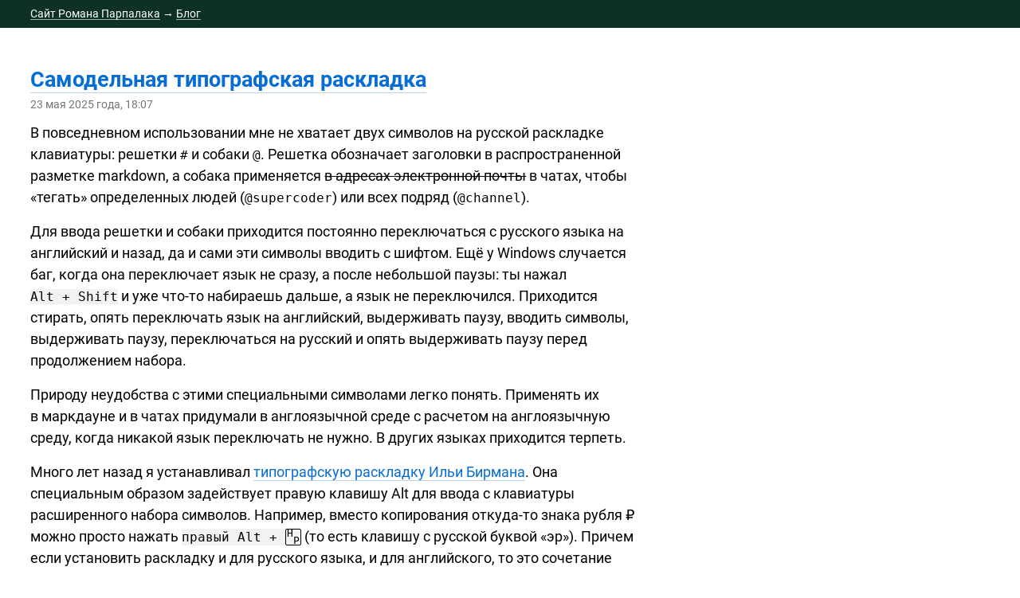

--- FILE ---
content_type: text/html; charset=utf-8
request_url: https://parpalak.com/blog/skip/10
body_size: 34943
content:
<!DOCTYPE html>
<html lang="ru">
<head>
<meta charset="utf-8">
<title>Блог Романа Парпалака</title>
<meta name="Generator" content="S2">
<meta name="viewport" content="width=device-width, initial-scale=1">
<link rel="stylesheet" href="/_styles/written_ru/highlight-js/default.min.css">
<link rel="stylesheet" href="/_cache/written_ru_styles.70c55ee4.css?v=47c52f68b841e23aaba285aa42a410e8" />
<script src="https://www.googletagmanager.com/gtag/js?id=G-LZD7Q0K8SM" async></script>
<link rel="shortcut icon" type="image/png" href="/_styles/written_ru/favicon.png">
<script>  window.dataLayer = window.dataLayer || [];
  function gtag(){dataLayer.push(arguments);}
  gtag('js', new Date());
  gtag('config', 'G-LZD7Q0K8SM', {'dimension1': window.devicePixelRatio || '-'});</script>
<link rel="prev" href="/blog/" />
<link rel="next" href="/blog/skip/20" />
<link rel="up" href="/blog/" />
<link rel="alternate" type="application/rss+xml" title="Последние заметки в блоге" href="/blog/rss.xml" />
</head>

<body>
<!--noindex-->
	<div id="header-crumbs">
		<span class="crumbs-wrapper"><a class="bread-crumb-item" href="/">Сайт Романа Парпалака</a> &rarr; <a class="bread-crumb-item" href="/blog/">Блог</a></span>
	</div>
<!--/noindex-->

	<div id="container">
		<div id="content">
			
			
			<div class="post author"></div>
<h2 class="post head">
            <a href="/blog/2025/05/23/typography_layout">Самодельная типографская раскладка</a>
        </h2>
<div class="post time">23 мая 2025 года, 18:07</div>
<p>В&nbsp;повседневном использовании мне не хватает двух символов на русской раскладке клавиатуры: решетки <code>#</code> и&nbsp;собаки <code>@</code>. Решетка обозначает заголовки в&nbsp;распространенной разметке markdown, а&nbsp;собака применяется <s>в адресах электронной почты</s> в&nbsp;чатах, чтобы «тегать» определенных людей (<code>@supercoder</code>) или всех подряд (<code>@channel</code>).</p>

<p>Для ввода решетки и&nbsp;собаки приходится постоянно переключаться с&nbsp;русского языка на английский и&nbsp;назад, да и&nbsp;сами эти символы вводить с&nbsp;шифтом. Ещё у&nbsp;Windows случается баг, когда она переключает язык не сразу, а&nbsp;после небольшой паузы: ты нажал <kbd>Alt + Shift</kbd> и&nbsp;уже <nobr>что-то</nobr> набираешь дальше, а&nbsp;язык не переключился. Приходится стирать, опять переключать язык на английский, выдерживать паузу, вводить символы, выдерживать паузу, переключаться на русский и&nbsp;опять выдерживать паузу перед продолжением набора.</p>

<p>Природу неудобства с&nbsp;этими специальными символами легко понять. Применять их в&nbsp;маркдауне и&nbsp;в&nbsp;чатах придумали в&nbsp;англоязычной среде с&nbsp;расчетом на англоязычную среду, когда никакой язык переключать не нужно. В&nbsp;других языках приходится терпеть.</p>

<p>Много лет назад я устанавливал <a href="https://ilyabirman.ru/typography-layout/">типографскую раскладку Ильи Бирмана</a>. Она специальным образом задействует правую клавишу Alt для ввода с&nbsp;клавиатуры расширенного набора символов. Например, вместо копирования <nobr>откуда-то</nobr> знака рубля ₽ можно просто нажать <kbd style="padding: 1px 0;">правый Alt + <span style="border:1px solid black; padding: 0 1px; border-radius: 2px; white-space: nowrap;"><sup>H</sup><sub>Р</sub></span></kbd> (то есть клавишу с&nbsp;русской буквой «эр»). Причем если установить раскладку и&nbsp;для русского языка, и&nbsp;для английского, то это сочетание клавиш будет работать и&nbsp;там и&nbsp;там.</p>

<p>Казалось&nbsp;бы, сам бог велел сделать в&nbsp;типографской раскладке не зависящие от языка комбинации клавиш <kbd>Alt + 2</kbd> и&nbsp;<kbd>Alt + 3</kbd> для ввода собаки и&nbsp;решетки. Тем более, так уже сделано и&nbsp;для знака доллара <code>$</code> с&nbsp;комбинацией <kbd>Alt + 4</kbd>, и&nbsp;для квадратных скобок, которые тоже нужны в&nbsp;маркдауне. Но&nbsp;у&nbsp;Ильи в&nbsp;раскладке через <kbd>Alt + 2</kbd> и&nbsp;<kbd>Alt + 3</kbd> вводятся символы верхних индексов <code>²</code> и&nbsp;<code>³</code>. Сегодня такое решение кажется устаревшим. Я, кстати, вообще не помню, чтобы хоть раз в&nbsp;жизни использовал верхние индексы именно как эти отдельные символы, а&nbsp;не через инструменты форматирования.</p>

<p>Илья делал свою раскладку в&nbsp;программе MSKLC (Microsoft Keyboard Layout Creator). И&nbsp;нам никто не мешает создать собственную раскладку, отталкиваясь от своих потребностей. К&nbsp;счастью, MSKLC позволяет импортировать любую установленную раскладку и&nbsp;затем её отредактировать.</p>

<p>Я оставил большинство дополнительных символов как у&nbsp;Ильи. Единственные изменения&nbsp;— это прямой ввод символов <code>`@#</code> через комбинацию с&nbsp;правым Alt.</p>

<p><img src="/pictures/2025/05/2025-05-23_0127.png" width="794" height="395" style="max-width: 90vw; max-height: 44.77vw;" loading="lazy" alt="" /></p>

<p>Стоит отметить, что программа MSKLC давно не обновлялась. Это заметно и&nbsp;по ее внешнему виду, и&nbsp;по требованию скачать древнюю версию <a href="https://dotnet.microsoft.com/en-us/download/dotnet-framework">.NET Framework 3.5 SP1</a> 2008 года. К&nbsp;счастью, эти трудности не помешали создать свою версию раскладки.</p>

<p>Ещё одно интересное наблюдение заключается в&nbsp;том, что раньше типографская раскладка у&nbsp;меня не прижилась, потому что она ломает сочетание клавиш <kbd>правый Alt + Enter</kbd> для перехода в&nbsp;полноэкранный режим. Дискомфорт от сломанной привычки оказался сильнее пользы, которую приносила раскладка. Сейчас&nbsp;же я не испытываю особого дискомфорта. Похоже, изменения в&nbsp;интерфейсах и&nbsp;способах просмотра видео привели к&nbsp;тому, что жест <kbd>правый Alt + Enter</kbd> потерял своё значение.</p><div class="post foot">
    <span class="post-tags"><a href="/blog/keywords/interface/">интерфейсы</a>&nbsp;&middot; <a href="/blog/keywords/soft/">софт</a></span> &nbsp; &nbsp; <span class="post-comments"><a href="/blog/2025/05/23/typography_layout#add-comment">Оставить комментарий</a></span></div>
<div class="post author"></div>
<h2 class="post head">
            <a href="/blog/2025/04/27/akismet">Подключил Akismet для борьбы со спамом</a>
        </h2>
<div class="post time">27 апреля 2025 года, 20:59</div>
<p><nobr>Когда-то</nobr> давно я сделал в&nbsp;своем движке сайтов S2 <a href="/blog/2006/07/31/Ospame">защиту от спама на основе Javascript</a>. В&nbsp;те времена она <a href="/blog/2007/08/21/SpamProtection">неплохо работала</a>, потому что спамерские боты не выполняли <nobr>js-код.</nobr> А&nbsp;на форме комментария был определенный скрипт, который заполнял и&nbsp;скрывал специальное поле с&nbsp;дополнительным вопросом.</p>
<p>Со&nbsp;временем технологии развивались, и&nbsp;через <a href="https://ru.wikipedia.org/wiki/Selenium">selenium</a> разработчики автоматизировали действия ботов через полноценные браузеры. Метод защиты с&nbsp;помощью Javascript стал фильтровать только самых тупых ботов.</p>
<p>Затем для борьбы со спамом я включил предарительную проверку комментариев перед публикацией. К&nbsp;этому времени поток комментариев на сайте как раз уменьшился. Немногочисленные нормальные комментарии легко одобрить вручную, особенно когда отвечаешь на них. Тогда&nbsp;же я запрограммировал обход предварительной проверки для залогиненных модераторов&nbsp;— пользователей, которые управляют отображением комментариев.</p>
<p>Чтобы облегчить себе жизнь по окончательному удалению спаммерских комментариев из очереди на модерацию, я задумался над тем, какова цель спаммеров? Конечная цель&nbsp;— разместить ссылки для манипуляции индексом цитирования и&nbsp;для привлечения посетителей. Если запретить оставлять ссылки,  спаммерам не будет смысла оставлять комментарии без них. А&nbsp;если ссылку хочет разместить человек в&nbsp;хорошем комментарии, сайт скажет ему, чтобы он удалил <code>http://</code> из ссылки. Запрет на ссылки принес свои плоды, но <nobr>какие-то</nobr> спаммерские комментарии всё равно пролезали даже без явных ссылок.</p>
<p>Сейчас я решил посмотреть, как привлечь новые технологии для фильтрации спама. Теоретически можно натренировать нейросеть на <nobr>каком-то</nobr> множестве спаммерских и&nbsp;хороших комментариев и&nbsp;делегировать ей задачу фильтрации. Идея реализации классификатора текстов описана в&nbsp;<a href="https://habr.com/ru/articles/332078/">статье на хабре</a> аж восьмилетней давности. Решил спросить у&nbsp;ChatGPT, что он предложит по поводу классификации. Решения с&nbsp;обучением нейросетей оказались не очень простыми, но кроме них он ещё предложил использовать готовый сервис Akismet.</p>
<p><a href="https://akismet.com/">Akismet</a>&nbsp;— это система фильтрации спама в&nbsp;комментариях, разработанная авторами WordPress. В&nbsp;вордпрессе есть плагин, который обращается к&nbsp;API Akismet. Однако сам API открыт и&nbsp;может быть использован любым сайтом, для обращения нужен только лицензионный ключ. Лизензия для некоммерческого использования бесплатная.</p>
<p>Основная особенность Akismet заключается в&nbsp;том, что он используется на множестве сайтов. Таким образом можно быстро выявлять новые <nobr>ip-адреса</nobr> спамеров и&nbsp;изменения в&nbsp;поведении ботов, адаптировать алгоритмы защиты и&nbsp;распространять их сразу на все сайты.</p>
<p>Я подключил сервис и&nbsp;несколько дней его тестировал. По&nbsp;каждому комментарию Akismet возвращает свое решение: либо это хороший комментарий, либо спам, либо «вопиющий» (blatant) спам. В&nbsp;итоге остановился на следующем алгоритме фильтрации комментариев:</p>
<ul>
<li>если комментарий хороший, он публикуется сразу;</li>
<li>если комментарий признан вопиющим спамом, он даже не сохраняется, при попытке его отправить будет возвращено сообщение об ошибке;</li>
<li>если комментарий спаммерский, он остается скрытым, а&nbsp;уведомление о&nbsp;нем отправляется модераторам;</li>
<li>если владелец сайта не указал в&nbsp;настройке лицензионный ключ Akismet или если сервис не ответил, комментарий либо публикуется либо остается скрытым в&nbsp;зависимости от того, включен&nbsp;ли режим модерации (откат к&nbsp;старому алгоритму).</li>
</ul>
<p>После внедрения за две недели пришло 62 комментария. Из&nbsp;них 60 спаммерских комментариев были отсеяны либо как вопиющий спам (21 комментарий), либо как спам с&nbsp;наличием ссылок в&nbsp;тексте. Остальные два комментария опубликованы: один хороший комментарий и&nbsp;один спаммерский со ссылкой на yotube. </p>

<p><img src="/pictures/blog/programming/spam_stat.png" width="560" height="203" loading="lazy" alt="" /></p>

<p><nobr>Из-за</nobr> низкого потока комментариев набрана небольшая статистика, и&nbsp;масштаб проблемы с&nbsp;опубликованным спаммерским комментарием неясен. Для окончательных выводов нужно подождать ещё. Или&nbsp;же приходите в&nbsp;комментарии, чтобы протестировать защиту от спама :)</p>

<p>Понятно, что у&nbsp;способа есть свои недостатки. <nobr>Во-первых,</nobr> появилась зависимость от внешнего сервиса. Правда, эта зависимость не критичная, так как при недоступности сервиса произойдет откат к&nbsp;старому алгоритму. <nobr>Во-вторых,</nobr> появилась минимальная задержка при сохранении комментария. Среднее время ответа Akismet у&nbsp;меня составило 150 мс с&nbsp;определенным разбросом, причем все ответы укладываются в&nbsp;300 мс. На&nbsp;случай сетевых проблем я установил таймаут ожидания ответа по HTTP в&nbsp;2 секунды. В&nbsp;целом пока всё выглядит так, что полученные преимущества перевешивают эти незначительные недостатки.</p><div class="post foot">
    <span class="post-tags"><a href="/blog/keywords/spam/">спам</a>&nbsp;&middot; <a href="/blog/keywords/s2/">S2</a></span> &nbsp; &nbsp; <span class="post-comments"><a href="/blog/2025/04/27/akismet#comment">2 комментария</a></span></div>
<div class="post author"></div>
<h2 class="post head">
            <a href="/blog/2025/04/12/spies_at_the_round_table">Задача о&nbsp;шпионах за круглым столом</a>
        </h2>
<div class="post time">12 апреля 2025 года, 00:15</div>
<p>Попалась тут задача, в&nbsp;которой ChatGPT меня обошел. Я хотел придумать <nobr>какой-нибудь</nobr> способ упростить рассуждения и&nbsp;сделать решение наглядным, но потом сдался, а&nbsp;ChatGPT решил задачу тупо в&nbsp;лоб. Сначала посмотрим на отредактированное решение, а&nbsp;потом я расскажу, почему его проглядел.</p>

<p><img src="/pictures/blog/math/spy.jpg" width="512" height="384" loading="lazy" alt="" /></p>

<h3>Условие</h3>
<p>На&nbsp;банкете за круглым столом сидят $$n$$ шпионов. Каждый шпион независимо от остальных случайным образом выбирает одного из двух соседей&nbsp;— левого или правого&nbsp;— и&nbsp;подсыпает яд ему в&nbsp;бокал. Каково математическое ожидание числа выживших шпионов?</p>
<p>$$\usetikzlibrary{arrows.meta}
\begin{tikzpicture}[scale=1.4]
\tikzset{spy/.style={circle,draw,minimum size=6mm,inner sep=1pt}}
\foreach \i [evaluate=\i as \angle using 360/8*(\i-1)] in {1,...,8} {
  \node[circle, minimum size=6mm, inner sep=1pt] (spy\i) at (\angle:1.5);
  \coordinate (below\i) at (\angle:1.1);
}
\foreach \a/\b in {1/2, 2/1, 3/4, 4/5, 5/4, 6/7, 7/6, 8/1} {
  \draw[-{Stealth[length=1.6mm]}] (spy\a) to[bend right=15] (spy\b);
}
\foreach \i in {3,8} {
  \node[spy,green!40!black,fill=green!10!white] at (spy\i) {\i};
  \node[green!60!black] at (below\i) {$\checkmark$};
}
\foreach \i in {1,2,4,5,7,6} {
  \node[spy, red!50!black,fill=red!10!white] at (spy\i) {\i};
  \node[red!80!black] at (below\i) {$\dagger$};
}
\end{tikzpicture}
$$</p>
<p>Говоря простыми словами, нам надо найти среднюю долю выживших при многократном повторении эксперимента.</p>
<h3>Решение</h3>
<p>Пусть шпионы пронумерованы по кругу числами от 1 до $$n$$ (шпион $$n$$ считается соседом шпиона 1). Обозначим через $$X$$ количество выживших шпионов. Требуется найти математическое ожидание $$\mathbb{E}[X]$$.</p>
<p>Рассмотрим судьбу одного конкретного шпиона, скажем, с&nbsp;номером $$i$$. Он погибает в&nbsp;том и&nbsp;только в&nbsp;том случае, если хотя&nbsp;бы один из соседей выбрал его целью. Таким образом, шпион $$i$$ выживает, если и&nbsp;шпион $$i-1$$, и&nbsp;шпион $$i+1$$ выбрали <em>не его</em>. Поскольку выбор жертв происходит независимо, и&nbsp;каждый выбирает левого или правого соседа с&nbsp;вероятностью 1/2, вероятность того, что оба соседа шпиона $$i$$ выбрали <em>другого</em> соседа, равна:</p>
<p>$$
\mathbb{P}(\text{шпион }i\text{ выживает})=\left(\frac{1}{2}\right)^2=\frac{1}{4}.
$$</p>
<p>Введем индикаторную случайную величину $$X_i$$, равную 1, если шпион $$i$$ выживает, и&nbsp;0 в&nbsp;противном случае. Тогда общее число выживших:</p>
<p>$$X=\sum_{i=1}^n X_i.$$</p>
<p>Так как все шпионы находятся в&nbsp;равных условиях, математическое ожидание $$\mathbb{E}[X_i]$$ одинаково для всех и&nbsp;вычисляется по определению:</p>
<p>$$\mathbb{E}[X_i]=0\cdot\mathbb{P}(\text{шпион }i\text{ умирает})+1\cdot\mathbb{P}(\text{шпион } i \text{ выживает})={1\over4}.$$</p>
<p>Следовательно, по линейности математического ожидания:</p>
<p>$$\mathbb{E}[X]=\sum_{i=1}^n\mathbb{E}[X_i]=n\cdot\frac{1}{4}=\frac{n}{4}.$$</p>
<p>Таким образом, в&nbsp;среднем выживает четверть шпионов, независимо от их числа.</p>
<h3>Обсуждение решения и&nbsp;ошибок</h3>
<p>ChatGPT получил правильную формулу только для $$n&gt;2$$. Если $$n=2$$, то ответ $$n/4=1/2$$ неправильный, так как в&nbsp;этом случае сосед слева и&nbsp;справа&nbsp;— один и&nbsp;тот&nbsp;же человек, и&nbsp;оба шпиона отравят друг друга. И&nbsp;для $$n=1$$ ответ тоже неприменим.</p>
<p>Самый неочевидный шаг в&nbsp;этом решении&nbsp;— переход от $$\mathbb{E}[X]$$ к&nbsp;$$\mathbb{E}[X_1]+\mathbb{E}[X_2]+\ldots+\mathbb{E}[X_n]$$. Если&nbsp;бы случайные величины $$X_i$$ были независимы, например, как результаты многократного подбрасывания монеты, никого&nbsp;бы не удивило математическое ожидание количества орлов, равное $$n/2$$. Но&nbsp;в&nbsp;нашем случае $$X_i$$ зависимы друг от друга. Так, если шпион $$i$$ выжил, то его соседи $$i\pm1$$ точно выбрали своими жертвами шпионов $$i\pm2$$, сидящих через одного от $$i$$, и&nbsp;они гарантированно не выжили. Не&nbsp;повлияют&nbsp;ли такие взаимосвязи на среднее количество выживших?</p>
<p>Оказывается, математические ожидания случайных величин можно складывать, чтобы получить математическое ожидание их суммы, даже если случайные величины зависимы. Я попробую в&nbsp;оставшейся части заметки описать идею доказательства этого утверждения в&nbsp;дискретном случае.</p>

<h3>Пространство элементарных событий и&nbsp;математическое ожидание суммы случайных величин</h3>
<p>В&nbsp;задачах теории вероятностей рассматривают так называемое <em>пространство элементарных событий</em> $$\Omega$$&nbsp;— множество всех возможных непересекающихся исходов $$\omega_k$$. Например, в&nbsp;качестве элементарных событий в&nbsp;нашей задаче удобно взять совокупность принятых решений каждым шпионом. Чтобы закодировать элементарное событие, будем выписывать по порядку цифры 0 или 1: 0, если очередной шпион выбрал жертвой соседа слева, и&nbsp;1&nbsp;— если справа. Таким образом, каждая последовательность из $$n$$ нулей и&nbsp;единиц соответствует некоторому исходу, то есть некоторому элементарному событию, и&nbsp;наоборот, для каждого исхода  можно указать соответствующую последовательность нулей и&nbsp;единиц.</p>
<p>В&nbsp;простых случаях можно перечислить все элементарные события и&nbsp;их вероятности. Например, вот все возможные исходы в&nbsp;нашей задаче:</p>
<p>$$\begin{align*}
\omega_0&amp;=000\ldots000,\\
\omega_1&amp;=000\ldots001,\\
\omega_2&amp;=000\ldots010,\\
\omega_3&amp;=000\ldots011,\\
&amp;\ldots\\
\omega_{2^n-2}&amp;=111\ldots110,\\
\omega_{2^n-1}&amp;=111\ldots111.\\
\end{align*}$$</p>
<p>Все они равновероятны, поэтому вероятность каждого исхода $$P(\omega_k)=1/{2^n}$$.</p>

<p>Нам осталось выяснить, какой смысл имеет понятие случайной величины $$X$$ с&nbsp;точки зрения элементарных событий. Для каждого элементарного события случайная величина $$X$$ имеет вполне определенное значение, то есть это обычная функция от $$\omega_k$$. Рассмотрим для примера случайную величину $$X_2$$ из нашей задачи, которая равна 1, если второй шпион выжил, и&nbsp;0 в&nbsp;противном случае.</p>

<p>$$
\begin{tikzpicture}[scale=1.4]
\tikzset{spy/.style={circle,draw,minimum size=6mm,inner sep=1pt}}
\foreach \i [evaluate=\i as \angle using 360/8*(\i-1)] in {1,...,8} {
  \node[circle, minimum size=6mm, inner sep=1pt] (spy\i) at (\angle:1.5);
  \coordinate (below\i) at (\angle:1.1);
}
\foreach \a/\b in {3/4, 2/3, 1/8, 4/3, 8/1} {
  \draw[-&gt;] (spy\a) to[bend right=15] (spy\b);
}
\foreach \i in {2} {
  \node[spy,green!40!black,fill=green!10!white] at (spy\i) {\i};
  \node[] at (below\i) {$a$};
}
\node[] at (below1) {$0$};
\node[] at (below3) {$1$};
\node[] at (below4) {$b$};
\foreach \i in {1,3,4,8} {
  \node[spy, red!50!black,fill=red!10!white] at (spy\i) {\i};
}
\node at(2.4,1.05) {$X_2(1a0b...)=1$};
\end{tikzpicture}
$$</p>

<p>Так как на второго шпиона влияют только первый и&nbsp;третий шпионы, то значение $$X_2$$ определяется цифрами на первом и&nbsp;третьем месте, а&nbsp;именно $$X_2(0a1b...)=1$$, $$X_2(0a0b...)=X_2(1a0b...)=X_2(1a1b...)=0$$.</p>

<p>Определение математического ожидания случайной величины состоит в&nbsp;том, что это обычное усредение её значения на элементарных событиях с&nbsp;весом, равным вероятности события. Воспользуемся этими знаниями для вычисления математического ожидания суммы элементарных событий:</p>
<p>$$\begin{align*}
\mathbb{E}[X]&amp;=\sum_{k=0}^{2^n}X(\omega_k)P(\omega_k)=\sum_{k=0}^{2^n}\left[X_1(\omega_k)+X_2(\omega_k)+\ldots+X_n(\omega_k)\right]P(\omega_k)=\\
&amp;=\sum_{k=0}^{2^n}X_1(\omega_k)P(\omega_k)+\sum_{k=0}^{2^n}X_2(\omega_k)P(\omega_k)+\ldots+\sum_{k=0}^{2^n}X_n(\omega_k)P(\omega_k)=\\
&amp;=\mathbb{E}[X_1]+\mathbb{E}[X_2]+\ldots+\mathbb{E}[X_n].
\end{align*}$$</p>
<p>Как видим, не вполне очевидный шаг замены математического ожидания суммы на сумму математических ожиданий сводится к&nbsp;простому и&nbsp;понятному раскрытию скобок.</p>

<h3>Дополнение</h3>

<p>Выпишем ответ в&nbsp;явном виде для торопящихся читателей:</p>

<p>$$\mathbb{E}[X]=\begin{cases}
1&amp;\text{при }n=1,\\
0&amp;\text{при }n=2,\\
\frac{n}{4}&amp;\text{при }n>2.
\end{cases}
$$</p>

<p>А&nbsp;ещё Евгений Степанищев подтвердил теоретический ответ с&nbsp;помощью <a href="https://bolknote.ru/all/zadacha-shpiony-i-yad/">моделирования методом <nobr>Монте-Карло</nobr> на языке R</a>.</p><div class="post foot">
    <span class="post-tags"><a href="/blog/keywords/math/">математика</a></span> &nbsp; &nbsp; <span class="post-comments"><a href="/blog/2025/04/12/spies_at_the_round_table#comment">2 комментария</a></span></div>
<div class="post author"></div>
<h2 class="post head">
            <a href="/blog/2025/02/17/steal_time">CPU steal time на виртуальном сервере, мониторинг и&nbsp;перцентили</a>
        </h2>
<div class="post time">17 февраля 2025 года, 00:41</div>
<p>Оказывается, на виртуальных серверах есть специальная метрика CPU steal time. Она показывает, сколько процессорного времени было «украдено» у&nbsp;вашего сервера другими виртуальными машинами на том&nbsp;же физическом сервере. Есть смысл проверить эту метрику, если вы сталкиваетесь с&nbsp;необъяснимыми подтормаживаниями. Их причина может быть не в&nbsp;вашей системе, а&nbsp;в&nbsp;соседях по серверу.</p>

<p>Я периодически сталкиваюсь с&nbsp;этой проблемой на моем хостинге. Она проявляется в&nbsp;том, что изредка база данных обрабатывает запросы в&nbsp;десятки раз медленнее, чем обычно. Отследить такую ситуацию без специальных инструментов почти невозможно, потому что просто ходя по сайту, вы либо не заметите, что на двадцатый раз страница открывалась дольше, либо не поймете причину. Я использую New relic, о&nbsp;чем <a href="/blog/2023/03/26/new_relic">уже писал</a>.</p>

<p>Изучая статистику после долгого перерыва, опять заметил, что проблема вернулась. Рассмотрел график из <nobr>нью-релика</nobr> с&nbsp;использованным и&nbsp;«украденным» процессорным временем. На&nbsp;нем видно, что 9 декабря появился заметный CPU steal time. <nobr>Кто-то</nobr> из соседей по физическому серверу стал активно нагружать процессор.</p>

<p>Казалось&nbsp;бы, величина не сильно большая: steal time не превосходит полпроцента, в&nbsp;то время как собственное потребление виртуалки около 5%. Но&nbsp;надо помнить, что это средние значения. Мгновенные значения в&nbsp;отдельные моменты времени могут оказаться гораздо больше. Чтобы их оценить, нужно смотреть на графики перцентилей.</p>

<p><img src="/pictures/2025/02/2025-02-16_2034.png" width="676" height="610" loading="lazy" alt="" /></p>

<p>На&nbsp;втором графике я вывел <nobr>95-ю</nobr> и&nbsp;<nobr>99-ю</nobr> перцентили времени ответа сервера при генерации страниц блога. Перцентили вычисляются из детальной статистики, а&nbsp;ее <nobr>нью-релик</nobr> хранит только  последние 8 дней, так что сейчас уже никак не узнаешь, что происходило в&nbsp;районе 9 декабря. Когда я обнаружил проблему, среднее и&nbsp;медианное время генерации были около 30 миллисекунд, а&nbsp;<nobr>99-я</nobr> перцентиль&nbsp;— около 190 миллисекунд (это значит, что каждый сотый запрос выполнялся сервером дольше, чем 190 миллисекунд).</p>

<p>Что&nbsp;же делать с&nbsp;этой проблемой? Хостеру я писать не стал, скорее всего это бесполезно. Тариф предусматривает общий ресурс процессора, так что наверняка это штатное использование. В&nbsp;таких случаях я делаю временный «ресайз» виртуалки: перехожу на следующий тарифный план с&nbsp;дополнительным количеством памяти и&nbsp;дискового пространства, а&nbsp;потом возвращаюсь назад. С&nbsp;определенной долей вероятности на текущем гипервизоре не будет доступных ресурсов, и&nbsp;система переместит виртуалку на другой гипервизор. Если повезет, то и&nbsp;оборудование будет новее. При возврате к&nbsp;старому тарифному плану виртуалка скорее всего не будет никуда перемещаться.</p>

<p>Я сделал временный ресайз и&nbsp;виртуалка оказалась на другом гипервизоре. Этот момент я отметил на графике красной лииней. CPU steal time упал практически до нуля, перцентили приблизились к&nbsp;среднему и&nbsp;медиане. Среднее время генерации тоже снизилось с&nbsp;30 до 10 миллисекунд, потому что на гипервизоре оказался более мощный процессор.</p>

<p>Влияние ресайза я обнаружил случайно в&nbsp;сентябре 2023 года, когда хотел проверить, поможет&nbsp;ли увеличение памяти победить непонятные подтормаживания. Эффект был, но не от увеличения объема оперативки, а&nbsp;от перемещения виртуалки на новый гипервизор. Это подтверждает упавший график steal time:</p>

<p><img src="/pictures/2025/02/2025-02-16_2319.png" width="517" height="243" loading="lazy" alt="" /></p>

<p>Однако проблема повторилась в&nbsp;декабре 2023 года в&nbsp;большем масштабе, когда steal time подскочил до 8% и&nbsp;дальше стал колебаться около 2%:</p>

<p><img src="/pictures/2025/02/2025-02-16_2323.png" width="516" height="241" loading="lazy" alt="" /></p>

<p>Пришлось опять делать ресайз. Мешающие соседи ушли, однако виртуалка оказалась на гипервизоре с&nbsp;более старым и&nbsp;слабым процессором. Получилось не так удачно, но я не стал дальше испытывать судьбу.</p>

<p>Я стараюсь не злоупотреблять временным ресайзом для переноса виртуалки на более новое железо. Мне кажется, этот прием из серой зоны. С&nbsp;одной стороны, я систему специально не взламываю, пароли не подбираю, уязвимости не ищу и&nbsp;не эксплуатирую, нажимаю только на доступные в&nbsp;интерфейсе кнопки. С&nbsp;другой стороны, цель моих действий&nbsp;— не увеличить ресурсы сервера, а&nbsp;избавиться от мешающих соседей. И&nbsp;хостер, если захочет, может ослеживать и&nbsp;наказывать таких умников.</p><div class="post foot">
    <span class="post-tags"><a href="/blog/keywords/linux/">линукс</a>&nbsp;&middot; <a href="/blog/keywords/hosting/">хостинг</a></span> &nbsp; &nbsp; <span class="post-comments"><a href="/blog/2025/02/17/steal_time#add-comment">Оставить комментарий</a></span></div>
<div class="post author"></div>
<h2 class="post head">
            <a href="/blog/2024/12/09/neural_networks_for_speech_transcripts">Нейросети для подготовки текстовой расшифровки речи</a>
        </h2>
<div class="post time">9 декабря 2024 года, 23:22</div>
<p><nobr>Когда-то</nobr> <nobr>давным-давно</nobr> мы с&nbsp;Кириллом Борисовым хотели делать подкаст и&nbsp;записали пилотный выпуск о&nbsp;квантовой механике. Результат не очень понравился, и&nbsp;идея продолжения не имела. Иногда я вспоминал об этой записи и&nbsp;думал, что из нее можно сделать <nobr>что-то</nobr> полезное, например статью или серию роликов. Не&nbsp;пропадать&nbsp;же добру :)</p>

<p>Сейчас, в&nbsp;эпоху расцвета нейросетей, опять наткнулся на эту запись и&nbsp;решил на ней потестировать инструменты распознавания речи. В&nbsp;результате получилось <a href="/articles/science/quantum_world"><nobr>научно-популярное</nobr> «интервью» о&nbsp;квантовой механике</a>, не требующее от читателя много знаний за рамками школьной программы. Само интервью читайте по ссылке, а&nbsp;дальше я расскажу, как именно преобразовывал аудиозапись в&nbsp;читаемый текст.</p>

<p>Для распознавания речи <nobr>онлайн-инструменты</nobr> не подошли <nobr>из-за</nobr> ограничения по длительности аудиозаписи, да и&nbsp;работоспособность их под вопросом. Установил на локальный компьютер нейросеть Whisper. Для работы ей нужен python:</p>

<pre><code class="language-bash">pip install git+https://github.com/openai/whisper.git</code></pre>

<p>Распознавание запускается простой командой, на входе указывается аудиофайл и&nbsp;язык:</p>

<pre><code class="language-bash">whisper путь_к_файлу.mp3 --language Russian</code></pre>

<p>Работает нейросеть довольно долго, я ждал несколько часов. Это в&nbsp;несколько раз больше длительности самой записи. По&nbsp;мере распознавания команда выводит текст в&nbsp;консоль. Также текст записывается в&nbsp;файл.</p>

<p>Результат в&nbsp;целом оказался качественным, лучше чем можно было ожидать. В&nbsp;расшифровке изредка встречались искаженные слова, но это не сильно затруднило последующую обработку.</p>

<p>Нужно понимать, что точную текстовую расшифровку живого разговора читать очень сложно <nobr>из-за</nobr> того, что мы <nobr>по-разному</nobr> воспринимаем информацию на слух и&nbsp;при чтении. Поэтому вторым этапом была переработка сырой расшифровки в&nbsp;удобный для чтения текст. Требовалось убрать повторы, перебивания, запинки и&nbsp;плохо связанные предложения.</p>

<p>Для переработки текста расшифровки я воспользовался ChatGPT. <nobr>Из-за</nobr> ограничения на размер запроса я разбил текст на две части и&nbsp;каждую попросил переработать для удобства чтения. Результат совсем не порадовал: вместо переработанного текста ChatGPT выдавал сжатый пересказ. После нескольких попыток я понял, что ему лучше отправлять фрагменты длиной <nobr>5-10</nobr> абзацев, иначе у&nbsp;него переполняется «оперативная память» (то есть не хватает контекстного окна), и&nbsp;он начинает удалять из текста существенные моменты.</p>

<p>В&nbsp;итоге последовательность действий получилась такой:</p>

<ul><li>запустить Whisper и&nbsp;получить сырую расшифровку;</li>
<li>пройтись по всему тексту и&nbsp;дописать, кто какую реплику говорил;</li>
<li>копировать главы или фрагменты с&nbsp;обсуждением одной темы в&nbsp;ChatGPT для преобразования разговора в&nbsp;читаемый диалог;</li>
<li>прочитать и&nbsp;отредактировать текст, переписав и&nbsp;дополнив непонятные места,
нарисовать иллюстрации.</li></ul>

<p>На&nbsp;всю работу я потратил столько&nbsp;же времени, сколько занимает подготовка обычной статьи объемом в&nbsp;<nobr>одну-две</nobr> страницы A4. Но&nbsp;у&nbsp;меня получилось целых 11 страниц, и&nbsp;это чистый текст без иллюстраций. Помощь ChatGPT в&nbsp;этом процессе весьма существенна, так как самостоятельно перевести живую речь в&nbsp;читаемый текст сложно и&nbsp;утомительно: при переписывании нужно помнить все темы и&nbsp;вопросы, которые обсуждались и&nbsp;до и&nbsp;после, чтобы выстроить логику обсуждения и&nbsp;не перескакивать между вопросами.</p><div class="post foot">
    <span class="post-tags"><a href="/blog/keywords/ai/">искусственный интеллект</a></span> &nbsp; &nbsp; <span class="post-comments"><a href="/blog/2024/12/09/neural_networks_for_speech_transcripts#comment">1 комментарий</a></span></div>
<div class="post author"></div>
<h2 class="post head">
            <a href="/blog/2024/11/17/ideal_code">Существует&nbsp;ли идеальный код, или новый разработчик всегда хочет всё переписать?</a>
        </h2>
<div class="post time">17 ноября 2024 года, 13:30</div>
<p><strong>Ситуация в&nbsp;проекте</strong>: каждый новый разработчик считает, что имеющаяся кодовая база никуда не годится, в&nbsp;ней сплошной техдолг, от нее надо отказаться и&nbsp;написать всё заново. Кому в&nbsp;этой ситуации доверять? И&nbsp;существует&nbsp;ли объективно идеальный код, или&nbsp;же представление об идеальности кода субъективно, так как всегда найдется критик?</p>

<p><strong>Ответ</strong>: настоящий профессионал после изучения кода может прийти к&nbsp;выводу, что весь проект нужно переписать с&nbsp;нуля. Но&nbsp;он не будет останавливать всю разработку на неопределенный срок, переписывать весь код и&nbsp;одномоментно переключаться на него. Он <a href="https://habr.com/ru/articles/331328/">найдет способ писать новый код <nobr>по-новому</nobr></a> и&nbsp;будет это делать постепенно, по мере работы над задачами.</p>

<p><strong>Практический совет</strong>: доверяйте тому разработчику, который добавляет новые функции в&nbsp;систему за приемлемый срок с&nbsp;меньшим количеством багов. Меньше багов&nbsp;— глубже понимание системы&nbsp;— больше доверия.</p>

<p>Исключение из этого правила возникает тогда, когда разработчик написал систему с&nbsp;нуля тем способом, который не принят в&nbsp;сообществе. Другие разработчики могут не захотеть в&nbsp;нем разбираться не <nobr>из-за</nobr> объективных недостатков, а&nbsp;<nobr>из-за</nobr> того, что этот опыт не получится применить на других проектах. При подозрении на такую ситуацию можно заказать независимый аудит кода. Это действительно патовая ситуация с&nbsp;риском остаться без программистов, способных поддерживать проект.</p>

<p><strong>Философия</strong>: действительно, одну и&nbsp;ту&nbsp;же систему можно запрограммировать множеством разных вариантов. Есть&nbsp;ли способ, позволяющий указать, какой из вариантов приближен к&nbsp;идеалу? Я утверждаю, что из всех вариантов кода для каждой программной системы можно выбрать наилучший&nbsp;— наиболее подходящий, в&nbsp;котором функции системы запрограммированы проще всего. Это утверждение я обосновывал, когда <a href="/blog/2020/12/20/common_language_of_physics_and_programming">рассуждал об абстракциях в&nbsp;физике и&nbsp;программировании</a>.</p><div class="post foot">
    <span class="post-tags"><a href="/blog/keywords/commertial_software_development/">работа программиста</a>&nbsp;&middot; <a href="/blog/keywords/advice/">совет</a></span> &nbsp; &nbsp; <span class="post-comments"><a href="/blog/2024/11/17/ideal_code#add-comment">Оставить комментарий</a></span></div>
<div class="post author"></div>
<h2 class="post head">
            <a href="/blog/2024/08/15/retrobright">Технология отбеливания пластика Retrobright</a>
        </h2>
<div class="post time">15 августа 2024 года, 10:47</div>
<p>Мне тут достался телефонный аппарат, можно сказать по наследству. Выглядел он ужасно. Весь пожелтевший, как будто всё время находился под прямыми солнечными лучами. Он оказался рабочим и&nbsp;у&nbsp;него хорошо нажимались кнопки, поэтому я решил его восстановить.</p>

<p>Степень пожелтения можно оценить по этой фотографии. На&nbsp;телефонной трубке была наклейка в&nbsp;форме параллелограмма. Я ее снял, и&nbsp;цвет пластика под ней будем считать оригинальным.</p>

<p><img src="/pictures/2024/08/phone_old.jpg" width="768" height="576" loading="lazy" alt="" /></p>

<p>Описание <a href="https://habr.com/ru/companies/ruvds/articles/546172/">технологии отбеливания</a> и&nbsp;<a href="https://habr.com/ru/companies/ruvds/articles/548402/">примеры результатов</a> читайте на хабре и&nbsp;в&nbsp;<a href="https://eax.me/retrobright/">блоге Александра Алексеева</a>. Я выбрал способ с&nbsp;гелем для обесцвечивания волос и&nbsp;ультрафиолетовой светодиодной лентой. Гель наносится на поверхность детали и&nbsp;накрывается целлофановой пленкой для предотвращения высыхания. Далее деталь выдерживается в&nbsp;ультрафиолетовом свете.</p>

<p>Я дождался 2 метра светодиодной ленты с&nbsp;Алиэкспресса и&nbsp;купил гель с&nbsp;концентрацией перекиси водорода 12%. Протестировать способ решил на телефонной трубке, обмотав ее светодиодной лентой.</p>

<p><img src="/pictures/2024/08/retrobright1.jpg" width="768" height="576" loading="lazy" alt="" /></p>

<p>Ближе к&nbsp;концу процесса гель слегка вспенивается от выделяющегося кислорода. Но&nbsp;как показывает практика, на результат это не влияет.</p>

<p><img src="/pictures/2024/08/retrobright2.jpg" width="768" height="576" loading="lazy" alt="" /></p>

<p>После 7 часов отбеливания я отмыл трубку. Изменения были заметны, но результат с&nbsp;первого раза получился не очень качественным. <nobr>Во-первых,</nobr> есть разница в&nbsp;цвете между непожелтевшим пластиком в&nbsp;центре, там где была наклейка, и&nbsp;отбеленным пожелтевшим пластиком. <nobr>Во-вторых,</nobr> на отбеленном пластике появились светлые разводы. <nobr>В-третьих,</nobr> по краям трубки остались желтые области <nobr>из-за</nobr> неравномерности засветки.</p>

<p><img src="/pictures/2024/08/retrobright-res1.jpg" width="768" height="288" loading="lazy" alt="" /></p>

<p>Проблема с&nbsp;неравномерностью засветки была самой серьезной. Чтобы ее избежать, я прикрепил ленту змейкой к&nbsp;листу металла и&nbsp;размещал такой импровизированный светильник на небольшом расстоянии от пластика.</p>

<p><img src="/pictures/2024/08/retrobright3.jpg" width="768" height="447" loading="lazy" alt="" /></p>

<p>Поверхность телефона оказалась слишком большой, поэтому я отбеливал ее в&nbsp;два этапа, засвечивая по частям.</p>

<p><img src="/pictures/2024/08/retrobright4.jpg" width="768" height="576" loading="lazy" alt="" /></p>

<p>Итоговый результат превзошел все возможные ожидания! Если сильно приглядываться, можно разглядеть, что пластик вокруг клавиатуры чуть более желтый, чем под трубкой, где была тень. Но&nbsp;когда телефон стоит на столе при обычном освещении в&nbsp;комнате, это вообще не заметно.</p>

<p><img src="/pictures/2024/08/phone_bright.jpg" width="768" height="489" loading="lazy" alt="" /></p>

<p>Белых разводов, как на трубке, на самом телефоне не появилось. Возможно, они сделаны из немного разных материалов. Или трубку могли деформировать, и&nbsp;ее поверхность оказалась покрытой микроповреждениями, пропускающими перекись водорода вглубь. А&nbsp;может причина в&nbsp;перегреве участков трубки от расположенной слишком близко светодиодной ленты. </p>

<p>В&nbsp;целом результатом я доволен, могу рекомендовать к&nbsp;повторению. Я купил 60 миллилитров геля для обесцвечивания волос, для телефона этого хватило с&nbsp;небольшим запасом. Гель наносил старой зубной щеткой на предварительно вымытую поверхность. Ленту запитывал током в&nbsp;900 миллиампер, при этом напряжение на ней было около 11,5 вольт.

Работайте в&nbsp;перчатках и&nbsp;очках, так как концентрированная перекись водорода опасна.</p><div class="post foot">
    <span class="post-tags"><a href="/blog/keywords/diy/">diy</a></span> &nbsp; &nbsp; <span class="post-comments"><a href="/blog/2024/08/15/retrobright#add-comment">Оставить комментарий</a></span></div>
<div class="post author"></div>
<h2 class="post head">
            <a href="/blog/2024/08/11/recovering_floppy_disks">Как отремонтировать убитую дискету</a>
        </h2>
<div class="post time">11 августа 2024 года, 12:48</div>
<p>Ютуб порекомендовал <a href="https://youtu.be/4Dk6K7FuNd0?si=geYe66dlrfjtjl9v">ролик</a> о&nbsp;том, что обычные дискеты на 1,44 мегабайта можно отформатировать на больший объем. Я помню один такой способ: взять <a href="https://ru.wikipedia.org/wiki/DOS_Navigator">Дос Навигатор</a> и&nbsp;задать при форматировании объем в&nbsp;1,6 мегабайт. Дискеты после этого нормально работали на повышенной емкости. В&nbsp;ролике об этом способе, кстати, не рассказали.</p>

<p>Почему я вообще завел речь о&nbsp;дискетах? Оказывается, за все 19 лет существования сайта я не рассказал о&nbsp;том, как их ремонтировал! Пришла пора восстановить этот пробел.</p>

<p>Когда <nobr>какая-то</nobr> область гибкого диска повреждена, например, поцарапана, при чтении и&nbsp;записи в&nbsp;нее возникают ошибки. Обычно при форматировании сбойные кластеры помечаются в&nbsp;таблице размещения файлов (File Allocation Table, FAT) особым образом. При этом доступное место на дискете сокращается, но ее всё равно еще можно использовать. Однако если повреждена дорожка номер 0, в&nbsp;которую записывается и&nbsp;загрузочный сектор, и&nbsp;сама таблица размещения файлов, операционная система полностью отказывается работать с&nbsp;такой дискетой. Отформатировать ее невозможно.</p>

<p>Тем не менее, я обладал тайным знанием по восстановлению дискет с&nbsp;поврежденной дорожкой номер 0. Часто на отремонтированных дискетах был доступен весь объем в&nbsp;1,44 мегабайта. Для восстановления нужно <em>всего лишь</em> перевернуть гибкий магнитный диск с&nbsp;одной стороны на другую. Суть фокуса в&nbsp;том, что дорожка номер 0 перестает быть дорожкой номер 0.</p>

<p>Первую дискету, которую я восстанавливал, по незнанию разбирал полностью. Больше всего возни с&nbsp;отодвигаемой шторкой, её сложно не погнуть. Потом наловчился вскрывать дискету только с&nbsp;одной стороны. Этого достаточно, чтобы достать гибкий диск, и&nbsp;не нужно снимать шторку.</p>

<p><img src="/pictures/2024/08/floppy_open.jpg" width="768" height="576" loading="lazy" alt="" /></p>

<p>Сам диск приклеен к&nbsp;металлическому основанию на клейкое кольцо. В&nbsp;первой дискете я полностью счистил клеевой слой и&nbsp;приклеил обратной стороной на <nobr>какой-то</nobr> другой клей. В&nbsp;следующий раз стал отделять диск от основания аккуратнее, чтобы не повредить клейкое кольцо и&nbsp;чтобы приклеить диск на это&nbsp;же кольцо. Основание кольца хорошо видно на этой фотографии (от времени клей потерял эластичность, и&nbsp;покрытие гибкого диска в&nbsp;месте контакта с&nbsp;клеем уже разваливается):</p>

<p><img src="/pictures/2024/08/floppy_bad.jpg" width="768" height="576" loading="lazy" alt="" /></p>

<p>А&nbsp;вот другой диск со следами ремонта еще держится. Около основания видны прилипшие к&nbsp;остаткам клеевого слоя пылинки и&nbsp;ворсинки:</p>

<p><img src="/pictures/2024/08/floppy_good.jpg" width="768" height="576" loading="lazy" alt="" /></p>

<p>При должной тренировке починить дискету можно в&nbsp;походных условиях практически без инструментов. Низ дискеты разламывается ножом или линейкой. Металлическое основание диска держим левой рукой, зажимаем его между большим и&nbsp;указательным пальцем. Правой рукой оттягиваем гибкий диск. Его удерживаем через салфетку или другую бумажку, чтобы не повредить поверхность и&nbsp;не оставить отпечатки пальцев. При аккуратных действиях клейкое кольцо остается на металлическом основании. На&nbsp;него приклеивается гибкий диск обратной стороной, для этого его достаточно <nobr>чем-нибудь</nobr> прижать в&nbsp;месте контакта, по окружности.</p>

<p>Таким способом я отремонтировал в&nbsp;свое время не одну дискету. После ремонта некоторые работали не хуже новых. Понятно, что надежность дискеты после восстановления может быть невысокой, и&nbsp;что файлы надо продублировать на нескольких дискетах. Но&nbsp;так надо поступать и&nbsp;с&nbsp;обычными дискетами, не только с&nbsp;восстановленными.</p><div class="post foot">
    <span class="post-tags"><a href="/blog/keywords/computers/">компьютеры</a></span> &nbsp; &nbsp; <span class="post-comments"><a href="/blog/2024/08/11/recovering_floppy_disks#comment">1 комментарий</a></span></div>
<div class="post author"></div>
<h2 class="post head">
            <a href="/blog/2024/07/09/state_machines_in_programming">Применение конечных автоматов в&nbsp;программировании</a>
        </h2>
<div class="post time">9 июля 2024 года, 11:11</div>
<p>Когда мы пишем программы, часто управляем состоянием <nobr>каких-либо</nobr> сущностей. Набор состояний имеет место даже в&nbsp;простейших случаях: кнопка нажата или отпущена, комментарий опубликован или скрыт.</p>

<p>Для управления состоянием полезно иметь представление о&nbsp;конечных автоматах. Конечный автомат&nbsp;— это математическая модель, состоящая из конечного набора состояний, переходов между этими состояниями и&nbsp;действий, выполняемых при этих переходах. Посмотрим, как можно применить идеи из теории конечных автоматов на примере системы комментариев в&nbsp;блоге.</p>

<h3>Проблемы в&nbsp;примере без конечных автоматов</h3>

<p><nobr>Когда-то</nobr> давно комментарии в&nbsp;S2 имели всего два состояния, закодированных флагом <code>shown</code>. Комментарий создавался сразу опубликованным (<code>shown = 1</code>), и&nbsp;позднее его можно было скрыть (<code>shown = 0</code>).</p>

<p>Зачем вообще скрывать комментарии, если их можно удалить? Я сделал комментарии скрываемыми, чтобы можно было передумать, а&nbsp;также чтобы анализировать комментарии со спамом для борьбы с&nbsp;ним. Например, если с&nbsp;<nobr>какого-то</nobr> <nobr>IP-адреса</nobr> будет много спама, этот адрес можно забанить.</p>

<p>Потом я решил добавить модерацию&nbsp;— предварительную проверку комментариев перед публикацией. Сделал по аналогии еще один флаг <code>sent</code>, который хранит информацию о&nbsp;том, был&nbsp;ли разослан этот комментарий подписавшимся авторам предыдущих комментариев.</p>

<p>Если режим предварительной проверки выключен, набор состояний остается таким&nbsp;же:</p>
<ul>
<li><code>shown=1, sent=1</code>&nbsp;— комментарий опубликован и&nbsp;разослан сразу в&nbsp;момент создания;</li>
<li><code>shown=0, sent=1</code>&nbsp;— комментарий скрыт.</li>
</ul>

<p>А&nbsp;в&nbsp;режиме с&nbsp;включенной предварительной проверкой появляется новое состояние:</p>
<ul>
<li><code>shown=0, sent=0</code>&nbsp;— комментарий в&nbsp;момент создания только записан в&nbsp;БД, его должен одобрить модератор;</li>
<li><code>shown=1, sent=1</code>&nbsp;— комментарий опубликован модератором, в&nbsp;момент публикации он рассылается;</li>
<li><code>shown=0, sent=1</code>&nbsp;— комментарий скрыт после публикации.</li>
</ul>

<p>За&nbsp;публикацию комментария, находящегося на рассмотрении, отвечала та&nbsp;же кнопка, которая ранее управляла флагом <code>shown</code>. В&nbsp;обработчик ее нажатия добавилось только одно условие: если в&nbsp;момент изменения <code>shown</code> с&nbsp;0 на 1 комментарий еще не разослан, он рассылался. Таким образом, переходы между этими состояниями можно отобразить в&nbsp;виде такой диаграммы:</p>

<p>$$\usetikzlibrary{arrows}
\begin{tikzpicture}[node distance=4cm,font=\sffamily]
\tikzset{
    mynode/.style={rectangle,rounded corners,draw=black,thick, inner sep=0.7em, text width=7em,text centered},
    myarrow/.style={->, >=latex', shorten >=1pt, shorten &lt;=2pt,thick}
}  
\node[mynode,fill=yellow!10] (moder) {\shortstack{На проверке\\\tt shown=0\\\tt sent=0}};  
\node[mynode, right of=moder,fill=green!10] (pub) {\shortstack{Опубликован\\\tt shown=1\\\tt sent=1}};
\node[mynode, right of=pub,fill=gray!10] (hidden) {\shortstack{Скрыт\\\tt shown=0\\\tt sent=1}};
\draw[myarrow] (moder) to[in=130,out=50] node[above] {рассылка}  (pub);
\draw[myarrow] (pub) to[in=130,out=50]  (hidden);
\draw[myarrow] (hidden) to[in=-50,out=-130] (pub);
\end{tikzpicture}$$
</p>

<p>Если присмотреться к&nbsp;этой диаграмме, можно заметить недостаток: из состояния «на проверке» можно перейти только в&nbsp;состояние «опубликован», при этом комментарий будет разослан авторам предыдущих комментариев. Но&nbsp;что делать, если комментарий проверку не прошел? Спам хотелось&nbsp;бы отправить напрямую в&nbsp;состояние «скрыт», минуя состояние «опубликован».</p>

<p>Когда я увидел на практике необходимость такого перехода, то запрограммировал новую кнопку «оставить скрытым и&nbsp;не рассылать», которая (внимание!) изменяла значение флага <code>sent</code> с&nbsp;0 на 1 без фактической рассылки комментариев. Таким образом, поменялся смысл флага <code>sent</code>: раньше он указывал на то, что комментарий был разослан, а&nbsp;теперь указывает на <em>отсутствие необходимости разослать комментарий</em>.</p>

<p>$$\usetikzlibrary{arrows}
\begin{tikzpicture}[node distance=4cm,font=\sffamily]
\tikzset{
    mynode/.style={rectangle,rounded corners,draw=black,thick, inner sep=0.7em, text width=7em,text centered},
    myarrow/.style={->, >=latex', shorten >=1pt, shorten &lt;=2pt,thick}
}  
\node[mynode,fill=yellow!10] (moder) {\shortstack{На проверке\\\tt shown=0\\\tt sent=0}};  
\node[mynode, right of=moder,fill=green!10] (pub) {\shortstack{Опубликован\\\tt shown=1\\\tt sent=1}};
\node[mynode, right of=pub,fill=gray!10] (hidden) {\shortstack{Скрыт\\\tt shown=0\\\tt sent=1}};
\draw[myarrow] (moder) to[in=140,out=40] node[above] {\shortstack{Одобрить\\ (+рассылка)}} (pub);
\draw[myarrow] (moder) to[in=-120,out=-60] node[below] {Оставить скрытым и не рассылать}  (hidden);
\draw[myarrow] (pub) to[in=140,out=40] node[above] {Скрыть} (hidden);
\draw[myarrow] (hidden) to[in=-40,out=-140] node[below,pos=0.7] {Опубликовать} (pub);
\end{tikzpicture}$$
</p>

<p>В&nbsp;итоге мы получили следующие проблемы:
<ul>
<li>состояние комментария определяется косвенно по набору значений отдельных признаков <code>show</code> и&nbsp;<code>sent</code>;</li>
<li>признак <code>sent</code> потерял свой первоначальный смысл, его значение уже не говорит о&nbsp;том, произошла&nbsp;ли рассылка комментария;</li>
<li>признаки, по которым определяется состояние, не могут меняться независимо: например, набор значений <code>shown=1</code> и&nbsp;<code>sent=0</code> не имеет смысла.</li>
</ul>

<p>Последний пункт особенно важно осознать: значения <code>shown=1</code> и&nbsp;<code>sent=0</code> можно получить либо в&nbsp;результате ошибки в&nbsp;коде, либо прямым редактированием базы данных. Выходит, такая <em>модель данных может кодировать несуществующее состояние, и&nbsp;это свидетельствует об ошибке проектирования</em>.</p>

<p>Если мы продолжим дорабатывать систему таким&nbsp;же путем, проблемы при масштабировании усугубятся. По&nbsp;мере добавления новых состояний системы количество флагов будет расти, что усложнит логику проверки состояния. Сама проверка может происходить в&nbsp;нескольких местах, что потребует копирования этой сложной логики по всему коду.</p>

<h3>Как хранить и&nbsp;обрабатывать статусы</h3>

<p>Мы уже нарисовали граф состояний конечного автомата&nbsp;— возможные состояния комментария и&nbsp;переходы между ними. В&nbsp;нашем случае разрешены не все переходы: в&nbsp;состояние «на проверке» вернуться нельзя. Это ограничение обусловлено требованием <nobr>бизнес-логики:</nobr> после того как комментарий проверили, он не должен снова попадать в&nbsp;очередь на проверку.</p>

<p>Каждое состояние конечного автомата должно определяться значением одного свойства, причем значения этого свойства должны быть взаимоисключающими. В&nbsp;разобранном примере в&nbsp;модели данных вместо двух свойств <code>shown</code> и&nbsp;<code>sent</code> нужно ввести одно свойство <code>status</code> с&nbsp;тремя возможными значениями:</p>

<p>$$\usetikzlibrary{arrows,positioning}
\begin{tikzpicture}[font=\sffamily]
\tikzset{
    block/.style={rectangle,rounded corners,draw=black,thick, inner sep=0.7em, text width=8em,text centered},
    myarrow/.style={->, >=latex', shorten >=1pt, shorten &lt;=2pt,thick}
}  
\node[block,fill=yellow!10] (moder) {\shortstack{На проверке\\\tt status=pending}};  
\node[block, above right=0cm and 3cm of moder,fill=green!10] (pub) {\shortstack{Опубликован\\\tt status=published}};
\node[block, below right=0cm and 3cm of moder,fill=gray!10] (hidden) {\shortstack{Скрыт\\\tt status=hidden}};
\draw[myarrow] (moder) to[in=180,out=30] node[above] {\shortstack{Одобрить\\ (+рассылка)}} (pub);
\draw[myarrow] (moder) to[in=180,out=-30] node[below] {Отклонить}  (hidden);
\draw[myarrow] (pub) to[in=120,out=-120] node[left] {Скрыть} (hidden);
\draw[myarrow] (hidden) to[in=-60,out=60] node[right] {Опубликовать} (pub);
\end{tikzpicture}$$
</p>

<p>После этого везде в&nbsp;коде вместо проверки двух разных свойств <code>shown</code> и&nbsp;<code>sent</code> нужно проверять значение одного свойства <code>status</code>. Например, в&nbsp;запросе для вывода комментариев читателям блога нужно писать не <code>WHERE shown=1</code>, а&nbsp;<code>WHERE status='published'</code>.</p>

<p>Сходу программисту может быть непонятно, какой набор значений должен быть у&nbsp;поля «статус». Но&nbsp;это не значит, что у&nbsp;моделируемых объектов нет набора состояний и&nbsp;возможных переходов между ними. Если их не выявить, код окажется более сложным и&nbsp;запутанным, чем мог&nbsp;бы быть. А&nbsp;если статус выделен правильно, получаем такие преимущества:</p>
<ul>
<li>в условных операторах происходит простая проверка статуса, в&nbsp;них нет дополнительных проверок набора свойств;</li>
<li>добавление новых состояний и&nbsp;переходов упрощается и&nbsp;не требует значительных изменений имеющегося кода;</li>
<li><nobr>бизнес-логика</nobr> прозрачная, состояния моделей и&nbsp;самих моделируемых объектов напрямую соответствуют друг другу.</li>
</ul>

<h3>Польза для общения с&nbsp;бизнесом</h3>

<p>Последний пункт имеет отдельную ценность и&nbsp;требует дополнительного объяснения. Важным элементом в&nbsp;разработке проектов является <a href="https://martinfowler.com/bliki/UbiquitousLanguage.html">общий язык</a>. Статусы сущностей&nbsp;— это часть общего языка, на котором должны разговаривать не только разработчики, но и&nbsp;заказчики со стороны бизнеса. Не&nbsp;бойтесь использовать статусы при объяснении того, как работает система сейчас и&nbsp;как она будет работать после внесения изменений.</p>

<p><img src="/pictures/blog/agile/status.jpg" width="768" height="498" loading="lazy" alt="" /></p>

<p>На&nbsp;этой фотографии пример того, как я рисовал конечный автомат заявок на выплаты во время проработки задачи с&nbsp;заказчиком. Видно, что у&nbsp;заявок много статусов, за разные переходы отвечают пользователи с&nbsp;разными ролями. По&nbsp;мере проработки задачи мы поняли, что одного нового статуса мало, нам нужен еще один дополнительный статус.</p>

<h3>Состояния в&nbsp;больших системах</h3>

<p>В&nbsp;крупных системах невозможно хранить информацию о&nbsp;состоянии обрабатываемых сущностей в&nbsp;одной колонке одной таблицы базы данных, как это было в&nbsp;примере выше. <nobr>Во-первых,</nobr> состояние сущности может быть зависимым от состояния связанных сущностей. <nobr>Во-вторых,</nobr> в&nbsp;распределенной системе из нескольких сервисов детальная информация о&nbsp;статусе может быть разделена между этими сервисами.</p>

<p>Для примера представьте, что вы отправляете заявку на ипотечный кредит через личный кабинет на сайте банка. Пока вы заполняете анкету, фотографируете и&nbsp;прикрепляете документы, заявка находится в&nbsp;статусе «черновик». При отправке заявки вы переводите ее в&nbsp;статус «на проверке». Одни сервисы начинают выполнять автоматические проверки. В&nbsp;других сервисах происходит ручная проверка прикрепленных фотографий. Личный кабинет скорее всего не будет знать о&nbsp;таких мельчайших подробностях, как состояние запроса в&nbsp;ФНС&nbsp;на получение вашего ИНН (запрос еще не отправлен, ожидается ответ, ответ получен). Но&nbsp;если в&nbsp;ходе проверки были выявлены проблемы, личный кабинет их отобразит. Например, если паспорт прошел проверку, а&nbsp;справка по форме <nobr>2-НДФЛ&nbsp;—</nobr> нет, вы увидите это на сайте с&nbsp;дальнейшими инструкциями. Вся заявка перейдет в&nbsp;статус «на доработке» с&nbsp;ожиданием ваших действий.</p>

<p>Таким образом, за одним значением статуса <nobr>какой-либо</nobr> сущности вполне могут скрываться «подавтоматы» со своими «подстатусами» в&nbsp;этой&nbsp;же или в&nbsp;других системах.</p>

<h3>Состояния в&nbsp;<nobr>append-only</nobr> системах</h3>

<p>На&nbsp;первый взгляд кажется, что для сохранения меняющегося статуса нужно делать <code>UPDATE</code> записи в&nbsp;базе данных. Однако это несовместимо с&nbsp;иммутабельными объектами и&nbsp;с&nbsp;логическим продолжением принципа иммутабельности&nbsp;— с&nbsp;таблицами, в&nbsp;которых данные не изменяются, а&nbsp;только дописываются.</p>

<p>В&nbsp;<nobr>append-only</nobr> системах поле «статус» выносится в&nbsp;отдельную таблицу, связанную с&nbsp;первоначальной. На&nbsp;каждое изменение статуса в&nbsp;этой отдельной таблице создается запись с&nbsp;новым значением статуса. Чтобы понять, в&nbsp;каком статусе находится сущность, надо взять последнюю запись. В&nbsp;зависимости от <nobr>бизнес-процесса</nobr> в&nbsp;эту таблицу удобно записывать другие связанные значения. В&nbsp;примере выше с&nbsp;проверкой документов из кредитной заявки связанная таблица будет хранить результат проверки специалистом: кто именно проверил документ, в&nbsp;какой момент, какое было решение (например, документ одобрен, отклонен или требуется мнение еще одного специалиста). Здесь последнее принятое решение как раз и&nbsp;будет статусом самого документа.</p>

<p>Зачем вообще делать <nobr>append-only</nobr> таблицы, если для определения статуса нужно взять не просто значение из колонки, а&nbsp;доставать записи из соседней таблицы и&nbsp;находить последнюю из них? Действительно, чтобы понимать статус в&nbsp;ходе обработки документа, нужно провести дополнительные операции при выполнении и&nbsp;вообще потратить время на их программирование. С&nbsp;другой стороны мы будем хранить все исходные данные о&nbsp;событиях в&nbsp;системе. Есть и&nbsp;другие положительные моменты:</p>

<ul>
<li>Если записи в&nbsp;таблице никогда не обновляются, не нужно дополнительно программировать и&nbsp;хранить историю изменений. Вся история будет в&nbsp;основных таблицах с&nbsp;данными.</li>
<li>Базы данных любят, когда данные в&nbsp;таблицах не обновляются, а&nbsp;только дописываются. Например, в&nbsp;PostgreSQL <code>UPDATE</code>&nbsp;— это на самом деле комбинация <code>DELETE</code> и&nbsp;<code>INSERT</code>. Удаленные версии строк <nobr>какое-то</nobr> время хранятся на диске, их потом нужно дополнительно вычищать. Происходит <nobr>что-то</nobr> вроде фрагментации, когда дисковое пространство используется неэффективно. Кроме того, в&nbsp;огромных <nobr>append-only</nobr> таблицах на поля вроде времени создания можно повесить эффективный и&nbsp;компактный индекс <a href="https://ru.wikipedia.org/wiki/BRIN">BRIN</a>.</li>
<li>Не&nbsp;нужно заботиться об инвалидации закешированных строк из базы данных. Например, в&nbsp;кеше второго уровня в&nbsp;Доктрине из коробки <a href="https://www.doctrine-project.org/projects/doctrine-orm/en/3.2/reference/second-level-cache.html#caching-mode">лучше всего работает режим READ_ONLY</a>. Инвалидация кеша приложения становится особенно проблематичной в&nbsp;системах с&nbsp;несколькими копиями приложения на разных серверах: когда один сервер делает <code>UPDATE</code>, другие об этом просто так не узнают и&nbsp;продолжат использовать старую версию из кеша.</li>
</ul><div class="post foot">
    <span class="post-tags"><a href="/blog/keywords/programming/">программирование</a></span> &nbsp; &nbsp; <span class="post-comments"><a href="/blog/2024/07/09/state_machines_in_programming#add-comment">Оставить комментарий</a></span></div>
<div class="post author"></div>
<h2 class="post head">
            <a href="/blog/2024/06/17/how_to_detect_port">Можно&nbsp;ли надежно определить, по какому адресу открыли сайт?</a>
        </h2>
<div class="post time">17 июня 2024 года, 22:37</div>
<p>Я уже писал о&nbsp;том, что <a href="/blog/2017/08/14/how_to_detect_host">в PHP нет надежного способа определить текущий домен</a>. Сейчас столкнулся с&nbsp;похожей трудностью с&nbsp;определением порта. Ко&nbsp;мне обратились за помощью с&nbsp;ошибкой в&nbsp;форуме PunBB при входе пользователей.</p>

<p><a href="/blog/2008/11/10/PunBB_1_3">Напомню</a>, что на своей первой работе в&nbsp;2008 году я входил в&nbsp;команду разработки этого форума. С&nbsp;тех времен он не сильно развивался, и&nbsp;информацию обо мне до сих пор не удалили <a href="https://punbb.informer.com/wiki/development_team">со страницы в&nbsp;вики</a>. Видимо, оттуда на меня и&nbsp;вышли.</p>

<p>Проблема у&nbsp;собеседника проявлялась в&nbsp;том, что после отправки формы с&nbsp;логином и&nbsp;паролем редирект происходил на адрес типа <code>https://example.com:80/some_forum_url</code>. Ответ не приходил, потому что на порту 80 никто не обрабатывал <nobr>https-запросы,</nobr> так как <nobr>веб-сервер</nobr> ожидал их на стандартном порту 443.</p>

<p>PunBB устроен так, что в&nbsp;момент установки URL форума записывается в&nbsp;специальную переменную в&nbsp;файле настройки. Сама эта переменная была установлена правильно, порта в&nbsp;ней не было: <code>https://example.com/</code>. Но&nbsp;именно после входа неверный порт <nobr>откуда-то</nobr> появлялся.</p>

<p>Я поискал по коду форума «80» и&nbsp;нашел такую строчку:</p>

<pre><code>$port = (isset($_SERVER['SERVER_PORT'])
   && (
      ($_SERVER['SERVER_PORT'] != '80' && $protocol == 'http://')
      || ($_SERVER['SERVER_PORT'] != '443' && $protocol == 'https://')
   ) && strpos($_SERVER['HTTP_HOST'], ':') === false)
   ? ':'.$_SERVER['SERVER_PORT']
   : '';</code></pre>

<p>Здесь код пытается понять по значению серверной переменной <code>$_SERVER['SERVER_PORT']</code>, запущен&nbsp;ли он на нестандартном порту. Я предложил заменить строку на <code>$port = ''</code>. Проблема исчезла.</p>

<p>Оказалось, что на хостинге значение переменной <code>$_SERVER['SERVER_PORT']</code> было установлено неверно. Оно равнялось 80, хотя сам сайт открывается по стандартному для https порту 443.</p>

<p>Надо сказать, что у&nbsp;меня нет понимания, нужно&nbsp;ли вообще обрабатывать значение <code>$_SERVER['SERVER_PORT']</code>. С&nbsp;одной стороны, если не обработать, то движок получается менее универсальным, он не может определить, что запущен на нестандартном порту. С&nbsp;другой стороны, если обрабатывать, можно столкнуться с&nbsp;некорректной настройкой <nobr>веб-сервера</nobr> и&nbsp;ошибками на ровном месте, как в&nbsp;этом случае. Описание <a href="https://stackoverflow.com/questions/4433229/incorrect-port-number-returned-by-serverserver-port">похожей проблемы</a> есть на стековерфлоу, так что это не <nobr>какой-то</nobr> экзотический случай.</p>

<p>Чтобы не пытаться определять адрес сайта во время выполнения, авторы PunBB сделали это определение только во время установки для формирования «умной догадки», которую можно подправить. Но&nbsp;<nobr>какой-то</nobr> разработчик в&nbsp;этом вопросе разобрался не до конца и&nbsp;использовал этот код еще и&nbsp;для определения адреса редиректа, что и&nbsp;повлекло саму ошибку.</p><div class="post foot">
    <span class="post-tags"><a href="/blog/keywords/webdesign/"><nobr>веб-разработка</nobr></a>&nbsp;&middot; <a href="/blog/keywords/php/">PHP</a></span> &nbsp; &nbsp; <span class="post-comments"><a href="/blog/2024/06/17/how_to_detect_port#comment">2 комментария</a></span></div>
<p class="s2_blog_pages"><a href="/blog/">← сюда</a> <a href="/blog/skip/20">туда →</a></p>
			
		</div>
        <div class="social-likes-wrap"><div class="likely">
	<div class="facebook">Поделиться</div>
	<div class="vkontakte">Поделиться</div>
</div></div>
        <!-- s2_blog_back_forward -->
        
		<div class="comments-block">
			
			
		</div>
		<div class="aside_column">
			<div class="header s2_blog_navigation">
	Записи</div>
<ul class="s2_blog_navigation">
	<li>
		<a href="/blog/">Последние 10</a>
	</li>
	<li>
		<a href="/blog/favorite/">Избранные</a>
	</li>
	<li>
			По&nbsp;<a href="/blog/keywords/">ключевым словам</a>:		<ul class="nav-tags-list">
<li class="nav-tag"><a href="/blog/keywords/physics/">физика</a></li><li class="nav-tag"><a href="/blog/keywords/math/">математика</a></li><li class="nav-tag"><a href="/blog/keywords/interface/">интерфейсы</a></li><li class="nav-tag"><a href="/blog/keywords/programming/">программирование</a></li><li class="nav-tag"><a href="/blog/keywords/commertial_software_development/">работа программиста</a></li><li class="nav-tag"><a href="/blog/keywords/upmath/">upmath</a></li><li class="nav-tag"><a href="/blog/keywords/advice/">совет</a></li>		</ul>
	</li>
</ul>

		</div>
	</div>

<!--noindex-->
	<div id="counters">
		<form class="s2_search_form" method="get" action="/search"><input type="text" name="q" id="s2_search_input" placeholder="Поиск"/></form>
		<!--  s2_counter_img -->
	</div>
<!--/noindex-->
	<div id="copyright">© <script type="text/javascript">var mailto="roman"+"%40"+"parpalak.com";document.write('<a href="mailto:'+mailto+'">Роман Парпалак</a>');</script><noscript>Роман Парпалак, <small>[roman at parpalak.com]</small></noscript>, 2005–2026. Сайт работает на движке <a href="http://s2cms.ru/">S2</a>.<br />t = 0,007; q = 4</div>
<script src="/_styles/written_ru/highlight-js/highlight.min.js" defer></script>
<script src="/_cache/written_ru_scripts.2070ca6b.js?v=9ebbb2e1be32b49bb5a79386662745d3" defer></script>
<script>document.addEventListener('DOMContentLoaded', function () { hljs.initHighlightingOnLoad(); });</script>
</body>
</html>

--- FILE ---
content_type: text/css
request_url: https://parpalak.com/_cache/written_ru_styles.70c55ee4.css?v=47c52f68b841e23aaba285aa42a410e8
body_size: 9398
content:
@font-face{font-family:'Roboto';font-style:italic;font-weight:400;src:local(''),url(../_styles/written_ru/fonts/roboto-v29-latin_cyrillic-ext_cyrillic-italic.woff2) format('woff2'),url(../_styles/written_ru/fonts/roboto-v29-latin_cyrillic-ext_cyrillic-italic.woff) format('woff');font-display:swap}@font-face{font-family:'Roboto';font-style:normal;font-weight:400;src:local(''),url(../_styles/written_ru/fonts/roboto-v29-latin_cyrillic-ext_cyrillic-regular.woff2) format('woff2'),url(../_styles/written_ru/fonts/roboto-v29-latin_cyrillic-ext_cyrillic-regular.woff) format('woff');font-display:swap}@font-face{font-family:'Roboto';font-style:normal;font-weight:700;src:local(''),url(../_styles/written_ru/fonts/roboto-v29-latin_cyrillic-ext_cyrillic-700.woff2) format('woff2'),url(../_styles/written_ru/fonts/roboto-v29-latin_cyrillic-ext_cyrillic-700.woff) format('woff');font-display:swap}@font-face{font-family:'Roboto';font-style:italic;font-weight:700;src:local(''),url(../_styles/written_ru/fonts/roboto-v29-latin_cyrillic-ext_cyrillic-700italic.woff2) format('woff2'),url(../_styles/written_ru/fonts/roboto-v29-latin_cyrillic-ext_cyrillic-700italic.woff) format('woff');font-display:swap}html{-webkit-text-size-adjust:100%;-moz-text-size-adjust:100%;-ms-text-size-adjust:100%;text-size-adjust:100%;--latex-zoom:1.1}.mainpage-container{margin:0 auto;max-width:1920px}body{margin:0;padding:0;background:#fff;color:#000}body.error404{background:#eeeceb}body,textarea,samp,blockquote,input{font:1rem/1.5 Roboto,Arial,sans-serif}input{font-size:1.125rem}code,kbd,pre{font:1rem/1.5 Consolas,monospace}#content pre>code{display:block;overflow-x:auto;padding:.5em;background:#F0F0F0}.page-science #content p,.page-science #content li{font-family:Georgia,serif}.page-science blockquote,.page-science blockquote p{font-family:Roboto,Arial,sans-serif}a{text-decoration:none;border-bottom:1px solid}a:link{color:#066dd4;border-bottom-color:#bdd2e6}a:visited{color:#7d339a;border-bottom-color:#d8c0d8}a:active,a:hover{color:#f30;border-bottom-color:#fa9}a.img-link{border:0}.search-results a.url{border-bottom:0;overflow-wrap:break-word;word-wrap:break-word}.js-link{color:#06c;border-bottom:1px dashed #06c}p,blockquote,pre,samp{margin:0 0 .9em}h1,h2,h3,h4{text-wrap:balance;line-height:1.3}h1{font-size:200%;margin:1.2em 0 .7em 0;line-height:1.2}h1.error404-header{color:#912323}h2{font-size:150%;margin:1em 0 .25em}h3,h2.preview,h2.comment,h2.recommendation-title{font-size:125%;line-height:1.25;margin:1.25em 0 .325em 0}h2+h3{margin-top:.75em}h3.subsection,h3.article,h2.preview{margin-bottom:0}h4{font-size:1.125rem;font-weight:700;margin:1em 0 .25em}.aside_column .header{font-weight:700;margin:1em 0 .25em}h2 small,a.preview_section{color:#666;font-size:100%;font-weight:400}sub,sup{font-size:.8125rem;line-height:0;position:relative;vertical-align:baseline}sup{top:-.5em}sub{bottom:-.25em}a img{border:0}button::-moz-focus-inner,input::-moz-focus-inner{border:0;padding:0}textarea{overflow:auto;vertical-align:top}#content small{font-size:.875rem}blockquote,samp{text-align:left;padding:0 0 0 2.2em;box-sizing:border-box}blockquote{color:#840;font-family:Georgia,serif}samp{display:block;border-left-color:#E4BB50}.areply{color:#000}.reply{color:#333;margin:0 0 1.5em}.reply.good{color:#000;border-left:3px solid #0b4;margin-left:-16px;padding-left:13px}.reply blockquote{margin-top:1em}.reply_info a{font-weight:700}kbd{background:#f2f2f2;white-space:nowrap}.icon-success,.icon-error{font-size:6em;float:right}.icon-success{color:#00af00}.icon-error{color:#af2000}.input.text textarea{width:100%;box-sizing:border-box}p.input.buttons{margin:0}p.input.buttons input{margin:0 .6em .8em 0}#counters{float:right;width:27%;padding:.75em 3% 0 0}.counter-code{display:none}#header-crumbs{font-size:.875rem;background:#0d3223;color:#fff;height:35px;line-height:35px;padding:0 3%;overflow:hidden}.error404 #header-crumbs{background:#2e0909}a.bread-crumb-item,a.bread-crumb-item:visited,a.bread-crumb-item:active{z-index:1;position:relative;padding:9px;margin:-9px;color:#fff;background-image:linear-gradient(to top,#fff0,#fff0 9px,rgb(255 255 255 / .6) 9px,rgb(255 255 255 / .6) 10px,#fff0 10px);background-clip:content-box;border:0}.top-info{position:relative}.top-info-img{height:100%;width:100%;display:block;max-width:2020px;margin:0 auto;object-fit:cover}.top-info-back{position:absolute;z-index:1;left:0;top:0;right:0;bottom:0;width:100%;height:100%}.top-info-back{background:#000}.top-info-column{position:relative;z-index:2;padding:3.5em 0 1.5em;min-height:380px;color:#fff;width:36%;margin:0 auto 0 3%;text-shadow:1px 1px 2px #000}ul.project-list{list-style:none;padding:0;margin:0;background:url(../_styles/written_ru/images/guns.gif) no-repeat -9999px -9999px}ul.project-list li.project{padding:0;width:86px;display:inline-block;vertical-align:top}ul.project-list .icon{display:inline-block;width:60px;height:60px;vertical-align:top;margin:0 0 .25em;border:1px solid #ddd}ul.project-list .s2{background:url([data-uri]);background-size:60px}ul.project-list .life{background:url([data-uri]);-ms-interpolation-mode:nearest-neighbor;image-rendering:-webkit-optimize-contrast;image-rendering:-moz-crisp-edges;image-rendering:-o-crisp-edges;image-rendering:pixelated}ul.project-list a:hover .life{background:url(../_styles/written_ru/images/guns.gif)}ul.project-list .tex{background:url(//i.upmath.me/svg/%5Csum%5Climits_%7Bk%3D1%7D%5E%5Cinfty%7B1%5Cover%20k%5E2%7D) center no-repeat,#fff}ul.project-list a:active .icon,ul.project-list a:hover .icon{border-color:#f76}.main-info{padding:2em 0 0 3%;margin-bottom:2.5em}#container{margin:3em 3% 0}.social-likes-wrap{margin-bottom:2em}.social-likes-wrap .likely{vertical-align:top}#content,#content samp,#content blockquote{font-size:1.125rem}#content:after{content:"";display:table;clear:both}#content,.comments-block,.aside_column{max-width:768px;margin:0 0 2em;margin:0 0 2rem}#content .tags_list{-webkit-columns:13em;-moz-columns:13em;columns:13em;color:#666;width:90vw;max-width:1332px}#content{max-width:inherit}#content>*{max-width:768px}#content>pre{display:inline-block;max-width:100%;min-width:min(768px, 100%)}#copyright{padding:1em 0 10px 3%;font-size:.8125rem}.mainpage #copyright,.mainpage .social-likes-wrap{padding-left:3%}.mainpage .social-likes-wrap{margin-bottom:2em}.s2_search_form input#s2_search_input{font-size:.8125rem;width:100%;box-sizing:border-box}hr{border:0;margin:1em 0;height:1px;background:#aca;background:-webkit-linear-gradient(left,#fff0 0%,rgb(0 128 0 / .75) 28%,rgb(0 128 0 / .75) 72%,#fff0 100%);background:-moz-linear-gradient(left,#fff0 0%,rgb(0 128 0 / .75) 28%,rgb(0 128 0 / .75) 72%,#fff0 100%);background:linear-gradient(to right,rgb(0 128 0 / .2) 0%,rgb(0 128 0 / .75) 28%,rgb(0 128 0 / .75) 72%,rgb(0 128 0 / .2) 100%);text-align:center;overflow:visible;color:rgb(0 128 0 / .9)}hr:after{content:"***";display:inline-block;position:relative;top:-.6em;padding:0 .25em;background:#fff}.date,.time{font-size:.875rem;color:#767676;line-height:20px;margin:-24px 0 24px}div.post.time{margin:-11px 0 12px}.subsection.time{margin:-16px 0 16px}.preview.time{margin:0}#content img{vertical-align:bottom}#content img[align="left"]{margin-right:1em}#content img[align="right"]{margin-left:1em}img.o,#content img.o{border:solid 0 #ccc;padding:0;margin:0;background:none}.aside_column ul.menu-block{line-height:1.3}.aside_column .menu-block.menu_siblings{-webkit-column-width:320px;column-width:320px}.aside_column ul{padding:0;margin:0}.aside_column ul.menu-block ul{padding-top:.25em}.aside_column li{margin:0 0 .75em;padding:0;list-style-type:none;-webkit-column-break-inside:avoid;page-break-inside:avoid;break-inside:avoid}.aside_column .s2_blog_navigation li{margin-bottom:.25em}#content ul{margin:0 0 1em;padding:0 0 0 2em}#content ul li{margin:0;padding:0 0 0 20px;list-style-type:none;text-indent:-18px}#content ul li:before{content:'\2014\a0'}.aside-info{padding:1em 1.2em 1px;margin:0 0em 1em;background:#fbf6db}.aside_column li.nav-tag{margin-left:.5em}.aside_column li.nav-tag:before{content:'\b7\a0\a0'}.back-forward{display:flex;margin:0 0 3em}.back-forward .block{flex:0 1 auto;min-width:80px}.back-forward .arrows{white-space:nowrap;margin:0 1em;flex:0 0 auto;color:#767676;min-width:0}.back-forward .empty{color:#ccc}.video-wrapper>iframe{background:#eee;background:center/64px no-repeat url("data:image/svg+xml;utf8,\
<svg xmlns='http://www.w3.org/2000/svg' width='64' height='64' viewBox='0 0 22 22'>\
<circle cx='11' cy='11' r='11' fill='%23f5f5f5'/>\
<path d='M16 11 8 17V5z' fill='%23ddd'/>\
</svg>"),repeating-conic-gradient(#eee 0% 25%,transparent 0% 50%) 0 0 / 20px 20px}.recommendation-video-wrapper:after{content:'';background:center/64px #fff url([data-uri]);position:absolute;left:50%;top:50%;width:64px;height:64px;margin:-32px;border-radius:50%;opacity:.1}.recommendation-img-wrapper{position:relative;overflow:hidden}.recommendation-img-wrapper .recommendation-img{position:absolute;left:0;width:100%;top:0;bottom:0;margin:auto;background:repeating-conic-gradient(#eee 0% 25%,transparent 0% 50%) 0 0 / 20px 20px}.recommendation-header{font-weight:700}.recommendation-date{color:#767676;font-size:.875rem}@media screen and (max-width:719px){.recommendation{margin:0 0 1em}.recommendation-img-right-wrapper{width:auto!important;height:auto!important;padding-top:0!important}.recommendation-img-thumb-wrapper{width:auto!important;height:auto!important}.recommendation-img{max-width:100%}}@media screen and (min-width:720px){.recommendations{display:grid;grid-template-columns:repeat(4,1fr);gap:.625em 1.5%}.recommendation-img-right-wrapper,.recommendation-img-thumb-wrapper{position:relative}.recommendation-img-thumb-wrapper{float:left}.recommendation-img-right-wrapper{float:right;margin:0 2%}.recommendation-img-right-wrapper .recommendation-img,.recommendation-img-thumb-wrapper .recommendation-img{position:absolute;left:0;top:0;width:100%;height:100%}.recommendation-snippet{overflow:hidden}.recommendation:after{content:".";display:block;clear:both;visibility:hidden;line-height:0;height:0}.recommendation-header-2{font-size:1.5em;line-height:1.25}.recommendation-header-1{font-size:1em}}.paging a,.paging .current{display:inline-block;line-height:1.75em;border-bottom:0}.paging .digit{width:1.75em;text-align:center}.paging a:hover{background:#ffe}.paging .there{margin-right:1.75em}.r1{background:#eee}.r2{background:#fbfbfb}.links{text-align:center}.links a,.links a:active,.links a:visited,.links span{background:#074;color:#fff;padding:.1em .4em;margin:0 .5em;border:1px solid #063;font-weight:700;text-decoration:none}.links span{background:#fff;color:#000;border:1px solid #333}.links a:hover{color:#fff;background:#0a5;border:1px solid #000}.main-menu{font-size:0rem;line-height:0;margin:0 0 20px}.main-menu a.header-link{color:#000;border-bottom-color:#aaa}.main-menu a.header-link:active,.main-menu a.header-link:hover{color:#f30;border-bottom-color:#fa9}.main-menu-item{font-size:1rem;line-height:1.25;display:inline-block;vertical-align:top;margin:0 3% 1em 0;width:30%;position:relative}.menu-col-1{width:30%}.menu-col-2{width:63%}.menu-col-15{width:46%}.main-menu ul{list-style:none;padding:0;margin:.5em 0 1em}.main-menu li{padding:0;margin:0 0 1em}.main-menu-icon{position:absolute;right:100%;margin-right:4px}.main-menu-img{display:block;border:1px solid #ddd;position:absolute;top:0;left:0}a:active .main-menu-img,a:hover .main-menu-img{border-color:#f76}@media screen and (min-width:1300px){.top-info-img{background-position:50% 68%}}@media screen and (min-width:1518px){#header-crumbs{padding-left:calc(50% - 1500px * 0.47)}#container{margin-left:calc(50% - 1500px * 0.47);margin-right:calc(50% - 1500px * 0.47)}#counters{float:right;width:405px;padding-right:calc(50% - 1500px * 0.47)}#copyright{padding-left:calc(50% - 1500px * 0.47)}.menu-col-1,.menu-col-15,.menu-col-2{width:23%;margin-right:2%}.menu-col-2{width:48%}.menu-col-15{width:34.5%}}.mainpage #counters{float:right;width:22.5%;padding:.75em calc(2em + 1%) 0 0}@media screen and (min-width:1280px){.top-info-column{width:460px}}@media screen and (max-width:1080px){.top-info-column{padding-top:1.5em;padding-top:calc(1em + 2%);margin-right:auto;width:388px}}@media screen and (max-width:960px){.top-info-column{padding-bottom:.5em}.menu-col-1{width:46%;margin-right:4%}}@viewport{width:device-width}@-ms-viewport{width:device-width}@media screen and (max-width:780px) and (-webkit-min-device-pixel-ratio:1.5),screen and (max-width:780px) and (min-resolution:1.5dppx){#content img{height:auto!important;max-width:100%!important;max-height:inherit!important}#content embed{max-width:100%;height:auto}input{max-width:100%;box-sizing:border-box}.video-wrapper,.video-wrapper-43{position:relative;padding-bottom:56.25%;padding-top:0;height:0}.video-wrapper-43{padding-bottom:75%}.video-wrapper>iframe,.video-wrapper-43>iframe{position:absolute;top:0;left:0;width:100%;height:100%}.main-info{padding:1em 3% 0}#header-crumbs{padding-left:0;padding-right:0}.crumbs-wrapper{padding-left:3%;padding-right:3%;display:block;overflow-x:auto;white-space:nowrap;-webkit-overflow-scrolling:touch;-webkit-mask-image:linear-gradient(90deg,transparent 0,rgb(0 0 0 / .25) 6px,#000 12px,#000 calc(100% - 18px),rgb(0 0 0 / .25) calc(100% - 9px),transparent);mask-image:linear-gradient(90deg,transparent 0,rgb(0 0 0 / .25) 6px,#000 12px,#000 calc(100% - 18px),rgb(0 0 0 / .25) calc(100% - 9px),transparent)}}@media screen and (max-width:639px){h1{font-size:150%;margin-bottom:1em}.top-info-back{height:330px}.top-info{background:#000;padding-top:330px}.top-info-column{margin:0;width:auto;padding:1.5em 3% .5em;min-height:auto}#container{margin-top:calc(1em + 2%)}.icon-success,.icon-error{float:none;display:block}h3,h2.preview,h2.comment,h2.recommendation-title{margin:.5em 0 .25em}h2+h3{margin-top:.375em}}@media screen and (max-width:539px){.top-info-back{height:calc(42.59vw + 100px)}.top-info{padding-top:calc(42.59vw + 100px)}blockquote,samp{padding-left:8px;border-left:2px solid rgb(136 68 0 / .3)}#content img[align="left"],#content img[align="right"]{margin:0;float:none;display:block}.reply{overflow-wrap:break-word;word-wrap:break-word}.main-info{padding:1em 3% 0}.menu-col-1{width:100%;margin-right:0}.main-menu-item{margin:0}#counters,.mainpage #counters{float:none;width:auto;padding:.75em 3%}}@media screen and (max-width:359px){.tags_list{width:auto}.reply_info strong:before{content:"\a";white-space:pre}}#content .year-content,.year-content{width:90vw;max-width:1000px;margin-right:-2em}.year-block{font-size:1rem}.cal td a{border:0}#content .post.head{margin:1em 0 .5em}#content .post.foot{color:#767676;font-size:.875rem;border-top:0;margin:-.6em 0 3em 0;line-height:23px}.post-tags{padding:0 0 0 16px}.post-comments{padding:0 0 0 16px;background:url([data-uri]) 0 75% no-repeat}.tag-title,.post-tags{background:url([data-uri]) 0 75% no-repeat}.tag-title{padding:0 0 0 28px;background-size:24px;margin-left:-4px}#content .post.foot:last-child{margin-bottom:0}a.favorite-star,span.favorite-star{border-bottom:0;color:#008750}@media print{body{font:12pt/1.3 "Times New Roman",Georgia,Times,serif}#debug,.comment.form,.social-likes-wrap,#counters,.aside_column,form{display:none}#all,#container,#content,#copyright{width:auto;margin:0;padding:0;border:0;float:none}#content,#copyright{margin:0 5%}a:link:after,a:visited:after{content:" (" attr(href) ")"}a[href^="/"]:after{content:" (https://parpalak.com" attr(href) ")"}a[href^="#"]:after{content:""}}/*!
 * Likely 3.2.0-dev by Nikolay Rys (linkedin.com/in/nikolay-rys), Ilya Birman (ilyabirman.net), and contributors.
 * Special thanks to Viktor Karpov (twitter.com/vitkarpov), Ivan Akulov (iamakulov.com), Evgeny Steblinsky (volter9.github.io), and Artem Sapegin (sapegin.me).
 */
/*!**************************************************************************************************************!*\
  !*** css ./node_modules/css-loader/dist/cjs.js!./node_modules/stylus-loader/dist/cjs.js!./source/index.styl ***!
  \**************************************************************************************************************/
 .likely{opacity:0;transition:opacity 0.1s ease-in;display:inline-flex;flex-wrap:wrap;justify-content:center;font-size:0!important;text-indent:0!important}.likely *{visibility:hidden;display:inline-block}.likely_visible,.likely_ready{opacity:1}.likely_visible *,.likely_ready *{visibility:inherit}.likely__button{position:relative;cursor:pointer;user-select:none;color:inherit}.likely__counter{display:none;position:relative;text-align:center;background-size:1px 1px;background-repeat:repeat-y;background-image:linear-gradient(to right,rgb(0 0 0 / .2) 0,#fff0 .5px,#fff0 100%)}.likely__widget,.likely__widget:visited{all:initial;display:inline-block;position:relative;white-space:nowrap;color:#000;background:rgb(231 231 231 / .8);transition:background 0.33s ease-out,color 0.33s ease-out,fill 0.33s ease-out}.likely__widget:hover,.likely__widget:visited:hover,.likely__widget:active,.likely__widget:visited:active,.likely__widget:focus,.likely__widget:visited:focus{transition:none;cursor:pointer}@media (hover:none){.likely__widget:hover,.likely__widget:visited:hover,.likely__widget:active,.likely__widget:visited:active,.likely__widget:focus,.likely__widget:visited:focus{transition:background 0.33s ease-out,color 0.33s ease-out,fill 0.33s ease-out;cursor:unset}}.likely__icon{position:relative;text-align:left}.likely svg{position:absolute;left:50%;top:50%;transform:translate(-50%,-50%)}.likely__button,.likely__counter{font-weight:400;font-family:Helvetica Neue,Arial,sans-serif;text-decoration:none;text-rendering:optimizeLegibility;-webkit-font-smoothing:antialiased;-moz-osx-font-smoothing:grayscale;margin:0;outline:0;line-height:inherit;cursor:inherit}.likely__button:empty{display:none}.likely_ready .likely__counter{display:inline-block}.likely_ready .likely__counter_empty{display:none}.likely__widget,.likely__widget:visited,.likely__icon,.likely__button,.likely__counter{vertical-align:top}.likely-light .likely__widget,.likely-dark-theme .likely__widget,.likely-light .likely__widget:visited,.likely-dark-theme .likely__widget:visited{color:#fff;fill:#fff;background:rgb(236 236 236 / .16);text-shadow:rgb(0 0 0 / .2) 0 0 .33em}.likely-light .likely__counter,.likely-dark-theme .likely__counter{background-image:linear-gradient(to right,rgb(255 255 255 / .4) 0,#fff0 .5px,#fff0 100%)}@media (prefers-color-scheme:dark){.likely-color-theme-based .likely__widget,.likely-color-theme-based .likely__widget:visited{color:#fff;fill:#fff;background:rgb(236 236 236 / .16);text-shadow:rgb(0 0 0 / .2) 0 0 .33em}.likely-color-theme-based .likely__counter{background-image:linear-gradient(to right,rgb(255 255 255 / .4) 0,#fff0 .5px,#fff0 100%)}}.likely__widget_facebook,.likely__widget_facebook:visited{fill:#1877f2}.likely__widget_facebook:hover,.likely__widget_facebook:visited:hover,.likely__widget_facebook:active,.likely__widget_facebook:visited:active,.likely__widget_facebook:focus,.likely__widget_facebook:visited:focus{all:initial;fill:#1877f2;transition:none;cursor:pointer;background:rgb(197 221 251 / .8)}@media (hover:none){.likely__widget_facebook:hover,.likely__widget_facebook:visited:hover,.likely__widget_facebook:active,.likely__widget_facebook:visited:active,.likely__widget_facebook:focus,.likely__widget_facebook:visited:focus{transition:widget-transition;cursor:unset;background:rgb(231 231 231 / .8)}}.likely-light .likely__widget_facebook:hover,.likely-dark-theme .likely__widget_facebook:hover,.likely-light .likely__widget_facebook:visited:hover,.likely-dark-theme .likely__widget_facebook:visited:hover,.likely-light .likely__widget_facebook:active,.likely-dark-theme .likely__widget_facebook:active,.likely-light .likely__widget_facebook:visited:active,.likely-dark-theme .likely__widget_facebook:visited:active,.likely-light .likely__widget_facebook:focus,.likely-dark-theme .likely__widget_facebook:focus,.likely-light .likely__widget_facebook:visited:focus,.likely-dark-theme .likely__widget_facebook:visited:focus{text-shadow:#1877f2 0 0 .25em;background:rgb(24 119 242 / .7)}@media (hover:none){.likely-light .likely__widget_facebook:hover,.likely-dark-theme .likely__widget_facebook:hover,.likely-light .likely__widget_facebook:visited:hover,.likely-dark-theme .likely__widget_facebook:visited:hover,.likely-light .likely__widget_facebook:active,.likely-dark-theme .likely__widget_facebook:active,.likely-light .likely__widget_facebook:visited:active,.likely-dark-theme .likely__widget_facebook:visited:active,.likely-light .likely__widget_facebook:focus,.likely-dark-theme .likely__widget_facebook:focus,.likely-light .likely__widget_facebook:visited:focus,.likely-dark-theme .likely__widget_facebook:visited:focus{text-shadow:rgb(0 0 0 / .2) 0 0 .33em;background:rgb(236 236 236 / .16)}}@media (prefers-color-scheme:dark){.likely-color-theme-based .likely__widget_facebook:hover,.likely-color-theme-based .likely__widget_facebook:visited:hover,.likely-color-theme-based .likely__widget_facebook:active,.likely-color-theme-based .likely__widget_facebook:visited:active,.likely-color-theme-based .likely__widget_facebook:focus,.likely-color-theme-based .likely__widget_facebook:visited:focus{text-shadow:#1877f2 0 0 .25em;background:rgb(24 119 242 / .7)}}@media (prefers-color-scheme:dark) and (hover:none){.likely-color-theme-based .likely__widget_facebook:hover,.likely-color-theme-based .likely__widget_facebook:visited:hover,.likely-color-theme-based .likely__widget_facebook:active,.likely-color-theme-based .likely__widget_facebook:visited:active,.likely-color-theme-based .likely__widget_facebook:focus,.likely-color-theme-based .likely__widget_facebook:visited:focus{text-shadow:rgb(0 0 0 / .2) 0 0 .33em;background:rgb(236 236 236 / .16)}}.likely__widget_vkontakte,.likely__widget_vkontakte:visited{fill:#07f}.likely__widget_vkontakte:hover,.likely__widget_vkontakte:visited:hover,.likely__widget_vkontakte:active,.likely__widget_vkontakte:visited:active,.likely__widget_vkontakte:focus,.likely__widget_vkontakte:visited:focus{all:initial;fill:#07f;transition:none;cursor:pointer;background:rgb(191 221 255 / .8)}@media (hover:none){.likely__widget_vkontakte:hover,.likely__widget_vkontakte:visited:hover,.likely__widget_vkontakte:active,.likely__widget_vkontakte:visited:active,.likely__widget_vkontakte:focus,.likely__widget_vkontakte:visited:focus{transition:widget-transition;cursor:unset;background:rgb(231 231 231 / .8)}}.likely-light .likely__widget_vkontakte:hover,.likely-dark-theme .likely__widget_vkontakte:hover,.likely-light .likely__widget_vkontakte:visited:hover,.likely-dark-theme .likely__widget_vkontakte:visited:hover,.likely-light .likely__widget_vkontakte:active,.likely-dark-theme .likely__widget_vkontakte:active,.likely-light .likely__widget_vkontakte:visited:active,.likely-dark-theme .likely__widget_vkontakte:visited:active,.likely-light .likely__widget_vkontakte:focus,.likely-dark-theme .likely__widget_vkontakte:focus,.likely-light .likely__widget_vkontakte:visited:focus,.likely-dark-theme .likely__widget_vkontakte:visited:focus{text-shadow:#07f 0 0 .25em;background:rgb(0 119 255 / .7)}@media (hover:none){.likely-light .likely__widget_vkontakte:hover,.likely-dark-theme .likely__widget_vkontakte:hover,.likely-light .likely__widget_vkontakte:visited:hover,.likely-dark-theme .likely__widget_vkontakte:visited:hover,.likely-light .likely__widget_vkontakte:active,.likely-dark-theme .likely__widget_vkontakte:active,.likely-light .likely__widget_vkontakte:visited:active,.likely-dark-theme .likely__widget_vkontakte:visited:active,.likely-light .likely__widget_vkontakte:focus,.likely-dark-theme .likely__widget_vkontakte:focus,.likely-light .likely__widget_vkontakte:visited:focus,.likely-dark-theme .likely__widget_vkontakte:visited:focus{text-shadow:rgb(0 0 0 / .2) 0 0 .33em;background:rgb(236 236 236 / .16)}}@media (prefers-color-scheme:dark){.likely-color-theme-based .likely__widget_vkontakte:hover,.likely-color-theme-based .likely__widget_vkontakte:visited:hover,.likely-color-theme-based .likely__widget_vkontakte:active,.likely-color-theme-based .likely__widget_vkontakte:visited:active,.likely-color-theme-based .likely__widget_vkontakte:focus,.likely-color-theme-based .likely__widget_vkontakte:visited:focus{text-shadow:#07f 0 0 .25em;background:rgb(0 119 255 / .7)}}@media (prefers-color-scheme:dark) and (hover:none){.likely-color-theme-based .likely__widget_vkontakte:hover,.likely-color-theme-based .likely__widget_vkontakte:visited:hover,.likely-color-theme-based .likely__widget_vkontakte:active,.likely-color-theme-based .likely__widget_vkontakte:visited:active,.likely-color-theme-based .likely__widget_vkontakte:focus,.likely-color-theme-based .likely__widget_vkontakte:visited:focus{text-shadow:rgb(0 0 0 / .2) 0 0 .33em;background:rgb(236 236 236 / .16)}}.likely{gap:10px}.likely .likely__widget,.likely .likely__widget:visited{line-height:20px;font-size:14px;border-radius:3px;height:22px}.likely .likely__icon{width:22px;height:22px}.likely .likely__button{padding:1px 4px 1px 0}.likely .likely__counter{padding:1px 4px}.likely svg{width:16px;height:16px}.likely-big{gap:12px}.likely-big .likely__widget,.likely-big .likely__widget:visited{line-height:28px;font-size:18px;border-radius:4px;height:32px}.likely-big .likely__icon{width:32px;height:32px}.likely-big .likely__button{padding:2px 6px 2px 0}.likely-big .likely__counter{padding:2px 6px}.likely-big svg{width:24px;height:24px}.likely-small{gap:8px}.likely-small .likely__widget,.likely-small .likely__widget:visited{line-height:14px;font-size:12px;border-radius:2px;height:18px}.likely-small .likely__icon{width:18px;height:18px}.likely-small .likely__button{padding:2px 3px 2px 0}.likely-small .likely__counter{padding:2px 3px}.likely-small svg{width:12px;height:12px}.year-block{display:inline-block;vertical-align:top;margin:0 2em 1em 0}#content .year-block td{border:0 none}table.cal{margin:3em 0 0 0;border-collapse:collapse}.cal td,.cal th,#content .cal td,#content .cal th{width:28px;font-size:.888em;line-height:1.5;text-align:center}.cal td{padding:0;color:var(--txt-color,#000)}.cal td.sun,.cal th.sun{color:var(--sunday-color,#f33)}.cal td a{display:block;background:var(--highlight-color,#eed)}#content .cal th{text-align:left}.cal tr td.cur,.cal tr td.cur a{font-weight:700}table.cal_mon{border-collapse:collapse;width:196px;text-align:center;font-weight:700}a.nav_mon{display:block}a.nav_mon:hover{background:#ffa}.post.head{margin:0}.post.time{margin:0 0 .75em}.post.foot{color:var(--txt-minor-color,#666);font-size:.888em;margin:0 0 4em}.post .see_also{font-size:.857em;line-height:1.75;margin:1.75em 0}.s2_blog_pages a{margin-right:1.75em}.search-form{margin:1em 0;display:flex}.search-form .search-button,.search-form .search-input{height:1.5em;box-sizing:border-box;padding:0 .25em;line-height:1em}.search-form .search-button{padding-left:.5em;padding-right:.5em}.search-form .search-input{width:200px;margin-right:.5em;flex:1 1 auto}p.search-result{margin:0 0 1.25em}.search-result a.title{font-size:1.222em;font-weight:700;line-height:1.3}.search-result a.url{text-decoration:none}.search-result small.stuff{color:var(--txt-lightweight-color,#999)}.search-result .paging{margin:2em 0}.s2_search_highlight{background:var(--highlight-color,#fff8d3)}#content div.search-result-img-preview{max-width:inherit}.search-result-img-preview .preview-link{text-decoration:none;border:none;background:repeating-conic-gradient(rgb(0 0 0 / .07) 0% 25%,rgb(255 255 255 / .07) 0% 50%) 0 0 / 20px 20px;display:inline-block;margin:0 5px 5px 0}.search-result-img-preview img{vertical-align:bottom;max-width:300px;max-height:75px}.video-thumbnail{position:relative;display:inline-block}.video-thumbnail:after{content:'';background:#fff url("data:image/svg+xml,%3Csvg xmlns='http://www.w3.org/2000/svg' width='22' height='22'%3E%3Cpath d='M16 11 8 17V5z'/%3E%3C/svg%3E");position:absolute;left:50%;top:50%;width:22px;height:22px;margin:-11px;border-radius:11px;opacity:.5}

--- FILE ---
content_type: image/svg+xml
request_url: https://i.upmath.me/svg/%5Cmathbb%7BE%7D%5BX_i%5D%3D0%5Ccdot%5Cmathbb%7BP%7D(%5Ctext%7B%D1%88%D0%BF%D0%B8%D0%BE%D0%BD%20%7Di%5Ctext%7B%20%D1%83%D0%BC%D0%B8%D1%80%D0%B0%D0%B5%D1%82%7D)%2B1%5Ccdot%5Cmathbb%7BP%7D(%5Ctext%7B%D1%88%D0%BF%D0%B8%D0%BE%D0%BD%20%7D%20i%20%5Ctext%7B%20%D0%B2%D1%8B%D0%B6%D0%B8%D0%B2%D0%B0%D0%B5%D1%82%7D)%3D%7B1%5Cover4%7D.
body_size: 5914
content:
<svg xmlns="http://www.w3.org/2000/svg" xmlns:xlink="http://www.w3.org/1999/xlink" width="522" height="38" viewBox="1872.173 1482.688 312.03 22.715"><defs><path id="g2-105" d="M2.375-4.973c0-.176-.127-.303-.31-.303-.208 0-.44.191-.44.43 0 .176.128.303.312.303.207 0 .438-.191.438-.43M1.211-2.048l-.43 1.1c-.04.12-.08.215-.08.35 0 .39.303.678.726.678.773 0 1.1-1.116 1.1-1.22 0-.08-.064-.103-.12-.103-.096 0-.112.055-.136.135-.183.638-.51.965-.828.965-.096 0-.192-.04-.192-.256 0-.19.056-.334.16-.581q.118-.323.247-.646l.247-.645c.072-.184.167-.43.167-.566 0-.399-.319-.678-.725-.678-.773 0-1.108 1.116-1.108 1.22 0 .071.056.103.12.103.103 0 .111-.048.135-.127.223-.757.59-.973.829-.973.112 0 .191.04.191.263 0 .08-.008.192-.087.43z"/><path id="g5-40" d="M3.61 2.618c0-.033 0-.054-.185-.24-1.363-1.374-1.712-3.436-1.712-5.105 0-1.898.414-3.797 1.756-5.16.142-.131.142-.153.142-.186 0-.076-.044-.109-.11-.109-.108 0-1.09.742-1.734 2.127-.556 1.2-.687 2.411-.687 3.328 0 .85.12 2.17.72 3.403.655 1.342 1.593 2.051 1.702 2.051.065 0 .109-.032.109-.109"/><path id="g5-41" d="M3.153-2.727c0-.851-.12-2.171-.72-3.404C1.778-7.473.84-8.18.73-8.18c-.066 0-.11.043-.11.108 0 .033 0 .055.208.251C1.9-6.742 2.52-5.007 2.52-2.727c0 1.865-.404 3.785-1.756 5.16-.142.13-.142.152-.142.185 0 .066.043.11.109.11.109 0 1.09-.743 1.734-2.128.557-1.2.688-2.41.688-3.327"/><path id="g5-43" d="M4.462-2.51h3.043c.153 0 .36 0 .36-.217s-.207-.218-.36-.218H4.462V-6c0-.153 0-.36-.218-.36s-.219.207-.219.36v3.055H.971c-.153 0-.36 0-.36.218s.207.218.36.218h3.054V.545c0 .153 0 .36.219.36s.218-.207.218-.36z"/><path id="g5-48" d="M5.018-3.49c0-.874-.054-1.746-.436-2.554C4.08-7.09 3.185-7.265 2.727-7.265c-.654 0-1.45.283-1.898 1.298C.48-5.215.425-4.364.425-3.491c0 .818.044 1.8.491 2.63A2 2 0 0 0 2.716.24c.59 0 1.419-.23 1.899-1.265.349-.753.403-1.604.403-2.466M2.716 0c-.425 0-1.069-.273-1.265-1.32-.12-.655-.12-1.658-.12-2.302 0-.698 0-1.418.087-2.007.207-1.298 1.026-1.396 1.298-1.396.36 0 1.08.196 1.288 1.276.109.61.109 1.44.109 2.127 0 .818 0 1.56-.12 2.258C3.829-.327 3.207 0 2.716 0"/><path id="g5-49" d="M3.207-6.982c0-.262 0-.283-.25-.283-.677.698-1.637.698-1.986.698v.338c.218 0 .862 0 1.429-.284v5.651c0 .393-.033.524-1.015.524h-.349V0c.382-.033 1.331-.033 1.768-.033s1.385 0 1.767.033v-.338h-.35c-.981 0-1.014-.12-1.014-.524z"/><path id="g5-52" d="M3.207-1.8v.95c0 .392-.022.512-.829.512H2.15V0c.447-.033 1.015-.033 1.473-.033s1.036 0 1.483.033v-.338h-.229c-.807 0-.829-.12-.829-.513V-1.8h1.091v-.338h-1.09v-4.964c0-.218 0-.283-.175-.283-.098 0-.131 0-.218.13L.305-2.138v.338zm.066-.338H.61l2.662-4.07z"/><path id="g5-61" d="M7.495-3.567c.163 0 .37 0 .37-.218s-.207-.219-.36-.219H.971c-.153 0-.36 0-.36.219s.207.218.37.218zm.01 2.116c.153 0 .36 0 .36-.218s-.207-.218-.37-.218H.982c-.164 0-.371 0-.371.218s.207.218.36.218z"/><path id="g5-91" d="M2.782 2.727v-.436H1.724V-7.745h1.058v-.437H1.287v10.91z"/><path id="g5-93" d="M1.735-8.182H.24v.437h1.058V2.29H.24v.436h1.495z"/><path id="g4-224" d="M1.19-4.058c.283-.35.686-.578 1.145-.578.785 0 1.2.676 1.2 1.429v.36c-1.244 0-3.066.414-3.066 1.8C.47-.23 1.43.098 2.193.098h.142C2.869.055 3.469-.338 3.61-.84h.01c.034.447.339.884.84.884.47 0 .84-.371.884-.84v-.797h-.261v.546c0 .294-.044.752-.404.752-.338 0-.415-.436-.415-.709 0-.12.011-.25.011-.37V-2.88c0-.12.011-.25.011-.382 0-1.014-.96-1.603-1.865-1.603-.687 0-1.626.37-1.626 1.232 0 .295.186.502.47.502a.46.46 0 0 0 .469-.469c0-.25-.197-.47-.47-.47-.021 0-.054.012-.076.012M3.534-2.63v1.09c0 .764-.513 1.364-1.233 1.408h-.044c-.513 0-.97-.404-.97-.927v-.055c.065-1.058 1.221-1.483 2.247-1.516"/><path id="g4-226" d="M.316-4.702v.218h.24c.306 0 .59.044.59.502v3.24c0 .447-.24.502-.83.502v.23h2.706c.785 0 2.029-.165 2.029-1.43-.087-.676-1.036-1.036-1.56-1.145.48-.153 1.32-.35 1.32-1.015 0-.513-.546-.807-.927-.97-.339-.12-.688-.132-1.037-.132zm1.571 2.226h1.124c.698 0 1.2.458 1.2 1.123 0 .677-.655 1.113-1.266 1.113h-.752c-.262-.033-.306-.164-.306-.49zm0-.219V-4.09c0-.185.033-.36.273-.393h.655c.556 0 1.178.251 1.178.884 0 .796-1.08.905-1.517.905z"/><path id="g4-229" d="M1.19-2.542h3.152q.163 0 .163-.163c0-1.08-.578-2.16-1.909-2.16-1.32 0-2.28 1.189-2.28 2.443 0 1.19.862 2.52 2.324 2.52.83 0 1.527-.436 1.833-1.287.01-.044.032-.076.032-.12 0-.066-.065-.12-.12-.12-.174 0-.24.37-.305.49-.273.459-.775.775-1.31.775-.61 0-1.145-.425-1.385-.981-.185-.437-.196-.928-.196-1.397m.01-.218c0-.85.47-1.876 1.375-1.876.938 0 1.221 1.09 1.221 1.876z"/><path id="g4-230" d="M.415-4.702v.218c.654 0 1.341.6 1.887 1.048.174.13.534.381.534.447v.01c0 .055-.087.132-.13.186l-.426.557c-.436.556-.862 1.21-1.342 1.69C.71-.315.502-.24.175-.24v.23H2.28v-.23c-.196 0-.37-.076-.37-.25 0-.143.097-.306.174-.405.294-.392.6-.774.905-1.167.131-.174.284-.338.393-.523.174.13.338.272.513.403.109.077.25.153.25.284v1.145c0 .36-.054.513-.829.513v.23h2.368v-.23h-.208c-.338 0-.621-.033-.621-.502v-1.09c0-.24.512-.535.785-.753.11.185.262.349.393.523.305.393.61.775.905 1.167.077.099.175.262.175.404 0 .164-.142.251-.371.251v.23h2.105v-.23c-.556 0-.796-.327-1.189-.807-.305-.393-.61-.797-.916-1.19l-.426-.556c-.043-.054-.13-.13-.13-.185v-.011c0-.066.36-.316.534-.447.545-.448 1.233-1.048 1.887-1.048v-.218l-.676.033H6.818v.185c.131.044.197.099.197.208 0 .141-.12.305-.197.392l-.087.088c-.47.414-1.015.796-1.506 1.2-.12.098-.24.196-.37.283v-1.462c0-.065-.011-.141-.011-.229 0-.458.316-.48.84-.48v-.218H3.316v.218h.23c.316 0 .61.044.61.47 0 .076-.01.163-.01.229v1.461C3.72-2.662 3.283-3 2.857-3.338c-.185-.153-.393-.295-.567-.458l-.087-.088c-.077-.087-.197-.25-.197-.392 0-.11.066-.164.197-.208v-.218z"/><path id="g4-232" d="M.305-4.702v.218h.24c.306 0 .59.044.59.502v3.24c0 .447-.24.502-.83.502v.23h2.4v-.23H2.51c-.294 0-.633-.01-.633-.425.011-.099.099-.186.164-.262l.425-.546c.339-.436.677-.862 1.015-1.298.218-.273.425-.567.655-.829v2.89c0 .437-.273.47-.83.47v.23h2.4v-.23h-.24c-.305 0-.589-.044-.589-.502v-3.24c0-.447.24-.502.83-.502v-.218h-2.4v.218h.218c.316 0 .61.044.61.448-.01.098-.109.185-.163.261l-.426.546c-.556.698-1.09 1.429-1.669 2.116v-2.89c0-.372.175-.48.83-.48v-.219z"/><path id="g4-236" d="M.338-4.702v.218h.218c.306 0 .622.044.622.459v2.52c0 .12.011.25.011.381 0 .688-.393.884-.85.884v.23h1.974v-.23c-.437 0-.84-.164-.84-.84l.01-3.262c.088.371.317.753.47 1.124.414.993.84 1.985 1.254 2.978.033.087.088.218.197.218h.01c.12 0 .164-.142.208-.24l.327-.785C4.364-2.018 4.767-3 5.182-3.96c.065-.153.142-.316.196-.48L5.39-.698c0 .458-.382.458-.84.458v.23h2.335v-.23h-.24c-.306 0-.6-.044-.6-.502v-3.24c0-.458.261-.502.84-.502v-.218H5.487c-.25 0-.283.164-.338.327-.513 1.19-.982 2.4-1.516 3.579-.535-1.19-1.004-2.39-1.517-3.579-.054-.163-.087-.327-.338-.327z"/><path id="g4-237" d="M.305-4.702v.218h.24c.306 0 .59.044.59.502v3.24c0 .447-.24.502-.83.502v.23h2.4v-.23h-.229c-.316 0-.61-.044-.61-.48 0-.087.01-.175.01-.24v-1.516h2.259V-.96c0 .065.01.153.01.24 0 .47-.327.48-.84.48v.23h2.4v-.23h-.24c-.305 0-.589-.044-.589-.502v-3.24c0-.447.24-.502.83-.502v-.218h-2.4v.218h.229c.316 0 .6.044.6.47v1.32H1.876v-1.32c0-.393.175-.47.83-.47v-.218z"/><path id="g4-238" d="M2.553-4.865C1.156-4.702.316-3.567.316-2.335c0 1.157.895 2.444 2.39 2.444 1.363 0 2.389-1.167 2.389-2.454s-.971-2.52-2.433-2.52zm-1.364 2.77c-.01-.087-.01-.185-.01-.272 0-.862.196-2.258 1.526-2.258 1.135 0 1.517 1.08 1.517 2.127 0 .883-.11 2.269-1.451 2.334h-.066c-.883 0-1.407-.752-1.483-1.603-.022-.11-.022-.218-.033-.328"/><path id="g4-239" d="M.305-4.702v.218h.24c.306 0 .59.044.59.502v3.24c0 .447-.24.502-.83.502v.23h2.4v-.23h-.24c-.305 0-.589-.044-.589-.502v-3.316c0-.295.088-.426.393-.426h.175c.403 0 .796-.021 1.2-.021.272 0 .49.054.49.425v3.382c0 .436-.327.458-.829.458v.23h2.4v-.23h-.24c-.305 0-.589-.044-.589-.502v-3.24c0-.447.24-.502.83-.502v-.218z"/><path id="g4-240" d="M.316-4.69v.326h.23c.316 0 .6.044.6.48V1.32c0 .447-.306.458-.83.458v.327h2.4v-.327h-.25c-.317 0-.579-.043-.579-.436l.011-1.92c.24.447.884.676 1.364.676 1.32 0 2.378-1.167 2.378-2.465 0-1.2-.905-2.444-2.236-2.444-.611 0-1.113.23-1.55.72v-.72zm4.44 2.52c-.043.828-.49 1.963-1.494 2.04h-.098c-.524 0-1.277-.492-1.277-1.048V-3c0-.142-.01-.273-.01-.415 0-.589.73-1.134 1.396-1.134 1.112 0 1.494 1.407 1.494 2.204 0 .054 0 .12-.01.174"/><path id="g4-242" d="m.393-4.702-.12 1.746h.262c.021-.393.032-.96.272-1.222.208-.24.557-.295.862-.295h.338c.284 0 .328.186.328.404v3.273c0 .272-.066.49-.426.523-.25.033-.502.033-.753.033v.23h1.288l.261-.034h1.55V-.24h-.371c-.448 0-.808-.055-.808-.556V-4.07c0-.218.044-.404.328-.404h.338c.469 0 .916.12 1.047.731.055.262.076.524.087.786h.262l-.12-1.746z"/><path id="g4-243" d="M.207-4.67v.186h.088c.578 0 .643.197 1.047 1.146.305.73.589 1.45.894 2.182l.36.85c.033.088.11.208.11.306 0 .175-.186.447-.251.622-.23.567-.557 1.363-1.266 1.363a.84.84 0 0 1-.513-.196c.208-.033.382-.174.382-.425 0-.23-.163-.426-.403-.426-.273 0-.448.175-.448.426 0 .523.502.85.993.85.807 0 1.21-.807 1.495-1.483l1.527-3.698c.24-.568.469-1.517 1.287-1.517v-.218l-.774.033h-.95v.185c.306 0 .502.23.502.502 0 .098-.022.207-.054.306-.262.654-.546 1.298-.808 1.941l-.196.491a4 4 0 0 0-.12.295H3.1c-.088-.284-.219-.546-.339-.818-.284-.698-.59-1.397-.862-2.106-.043-.087-.087-.174-.087-.272 0-.339.382-.339.61-.339v-.218H1.419l-.196.033z"/><path id="g4-248" d="M.295-4.702v.218h.24c.305 0 .6.044.6.502v3.24c0 .458-.262.502-.84.502v.23h8.138v-.23h-.24c-.306 0-.6-.044-.6-.502v-3.24c0-.458.262-.502.84-.502v-.218H6.01v.218h.24c.305 0 .6.044.6.502v3.327c0 .273-.076.415-.371.415H5.062c-.24 0-.327-.142-.327-.404v-3.381c0-.393.229-.459.84-.459v-.218H3.153v.218h.24c.305 0 .6.044.6.502v3.327c0 .273-.077.415-.371.415H2.204c-.24 0-.328-.142-.328-.404v-3.381c0-.393.23-.459.84-.459v-.218z"/><path id="g4-251" d="M.305-4.702v.218h.24c.306 0 .59.044.59.502v3.24c0 .447-.24.502-.83.502v.23h2.979C4.047-.056 5.05-.49 5.05-1.365c0-.84-.95-1.276-1.713-1.33H1.876v-1.32c0-.393.175-.47.83-.47v-.218zm1.571 2.226h.982c.622 0 1.32.392 1.32 1.09v.088c-.054.523-.513.927-1.014 1.003a3 3 0 0 1-.459.022h-.589c-.229 0-.24-.229-.24-.403zm3.23-2.226v.218h.207c.338 0 .622.033.622.502V-.73c0 .447-.24.491-.83.491v.23h2.411v-.23h-.229c-.447 0-.61-.055-.61-.73v-3c0-.383.12-.514.84-.514v-.218z"/><path id="g1-1" d="M2.095-2.727c0-.317-.262-.578-.579-.578s-.578.261-.578.578.262.578.578.578.579-.262.579-.578"/><path id="g3-58" d="M2.095-.578c0-.317-.262-.578-.579-.578s-.578.261-.578.578S1.2 0 1.516 0s.579-.262.579-.578"/><path id="g3-88" d="m5.29-4.484-.915-2.17c-.033-.088-.055-.131-.055-.142 0-.066.185-.273.644-.317.109-.01.218-.022.218-.207 0-.13-.131-.13-.164-.13-.447 0-.916.032-1.374.032-.273 0-.95-.033-1.222-.033-.066 0-.197 0-.197.218 0 .12.11.12.251.12.655 0 .72.11.819.35L4.582-3.72 2.28-1.244l-.142.12c-.534.579-1.047.753-1.603.786-.142.01-.24.01-.24.218 0 .01 0 .12.141.12.328 0 .688-.033 1.026-.033.403 0 .829.033 1.222.033.065 0 .196 0 .196-.218 0-.11-.11-.12-.13-.12-.1-.011-.437-.033-.437-.338 0-.175.163-.35.294-.491L3.72-2.345l.982-1.07L5.804-.807c.043.12.054.13.054.152 0 .088-.207.273-.633.317-.12.01-.218.022-.218.207 0 .131.12.131.164.131.305 0 1.069-.033 1.374-.033.273 0 .939.033 1.211.033.077 0 .208 0 .208-.207 0-.131-.11-.131-.197-.131-.73-.011-.752-.044-.938-.48-.425-1.015-1.156-2.717-1.407-3.371.742-.764 1.887-2.062 2.236-2.367.317-.262.731-.524 1.386-.557.141-.01.24-.01.24-.218 0-.01 0-.12-.142-.12-.327 0-.687.033-1.026.033-.403 0-.818-.033-1.21-.033-.066 0-.208 0-.208.218 0 .077.055.11.131.12.098.011.436.033.436.338 0 .153-.12.295-.207.393z"/><path id="g3-105" d="M3.098-6.818c0-.218-.153-.393-.403-.393-.295 0-.59.284-.59.578 0 .208.153.393.415.393.25 0 .578-.25.578-.578M2.27-2.716c.131-.317.131-.339.24-.633.087-.218.142-.371.142-.578 0-.491-.35-.895-.895-.895-1.025 0-1.44 1.582-1.44 1.68 0 .11.11.11.131.11.11 0 .12-.023.175-.197.294-1.026.73-1.353 1.102-1.353.087 0 .272 0 .272.35 0 .228-.076.457-.12.567-.087.283-.578 1.549-.752 2.018-.11.283-.251.643-.251.872 0 .513.37.895.894.895 1.026 0 1.43-1.582 1.43-1.68 0-.11-.099-.11-.132-.11-.109 0-.109.034-.163.197C2.705-.785 2.345-.12 1.789-.12c-.185 0-.262-.11-.262-.36 0-.273.066-.425.317-1.09z"/><path id="g0-69" d="M2.825-3.665c.273 0 .797 0 1.179.229.523.338.567.927.567.992.01.153.01.295.196.295s.186-.153.186-.35v-2.956c0-.174 0-.349-.186-.349s-.196.164-.196.251c-.066 1.408-1.178 1.484-1.746 1.495V-6.36c0-.73.208-.73.47-.73h.523c1.473 0 2.204.752 2.27 1.505.01.087.021.25.196.25.185 0 .185-.174.185-.36v-1.418c0-.338-.022-.36-.36-.36H.524c-.197 0-.371 0-.371.197 0 .185.207.185.294.185.622 0 .666.087.666.622v5.465c0 .513-.033.622-.611.622-.164 0-.35 0-.35.186C.153 0 .328 0 .525 0h5.781c.208 0 .317 0 .35-.153A68 68 0 0 0 6.97-2.04a.193.193 0 0 0-.186-.196.2.2 0 0 0-.196.152c-.065.284-.174.742-.97 1.211a3.26 3.26 0 0 1-1.724.491h-.6c-.262 0-.47 0-.47-.73zm3.262-3.426v.524a2.8 2.8 0 0 0-.622-.524zM3.96-3.895a1.8 1.8 0 0 0 .61-.469v.917a1.7 1.7 0 0 0-.61-.437zM1.495-6.49c0-.13 0-.404-.088-.6h1.157c-.12.251-.12.611-.12.71v5.29c0 .393.076.611.12.71H1.407c.088-.197.088-.47.088-.6zM5.553-.38v-.012c.349-.174.643-.403.862-.6a19 19 0 0 0-.099.611z"/><path id="g0-80" d="M2.858-3.36c.044 0 .273 0 .295.01h.37c2.215 0 3.012-1.035 3.012-2.072 0-1.549-1.397-2.05-2.804-2.05H.545c-.196 0-.37 0-.37.196 0 .185.207.185.294.185.567 0 .611.087.611.622v5.465c0 .535-.044.622-.6.622-.11 0-.305 0-.305.186C.175 0 .349 0 .545 0H3.47c.196 0 .36 0 .36-.196 0-.186-.185-.186-.305-.186-.622 0-.666-.087-.666-.622zm1.8-.49c.35-.46.382-1.146.382-1.583 0-.578-.055-1.156-.338-1.56.6.142 1.45.47 1.45 1.571 0 .764-.49 1.32-1.494 1.571m-1.8-2.652c0-.218 0-.589.655-.589.785 0 1.145.295 1.145 1.658 0 1.56-.578 1.691-1.254 1.691h-.546zM1.375-.382c.087-.196.087-.458.087-.6V-6.49c0-.142 0-.404-.087-.6h1.243c-.142.175-.142.393-.142.556v5.553c0 .11 0 .404.088.6z"/></defs><g id="page1"><use xlink:href="#g0-69" x="1872.02" y="1497.626"/><use xlink:href="#g5-91" x="1879.293" y="1497.626"/><use xlink:href="#g3-88" x="1882.323" y="1497.626"/><use xlink:href="#g2-105" x="1891.361" y="1499.263"/><use xlink:href="#g5-93" x="1894.742" y="1497.626"/><use xlink:href="#g5-61" x="1900.803" y="1497.626"/><use xlink:href="#g5-48" x="1912.318" y="1497.626"/><use xlink:href="#g1-1" x="1920.196" y="1497.626"/><use xlink:href="#g0-80" x="1925.651" y="1497.626"/><use xlink:href="#g5-40" x="1932.318" y="1497.626"/><use xlink:href="#g4-248" x="1936.56" y="1497.626"/><use xlink:href="#g4-239" x="1945.296" y="1497.626"/><use xlink:href="#g4-232" x="1951.322" y="1497.626"/><use xlink:href="#g4-238" x="1957.347" y="1497.626"/><use xlink:href="#g4-237" x="1962.771" y="1497.626"/><use xlink:href="#g3-105" x="1972.414" y="1497.626"/><use xlink:href="#g4-243" x="1979.789" y="1497.626"/><use xlink:href="#g4-236" x="1985.514" y="1497.626"/><use xlink:href="#g4-232" x="1992.744" y="1497.626"/><use xlink:href="#g4-240" x="1998.77" y="1497.626"/><use xlink:href="#g4-224" x="2004.796" y="1497.626"/><use xlink:href="#g4-229" x="2010.219" y="1497.626"/><use xlink:href="#g4-242" x="2015.041" y="1497.626"/><use xlink:href="#g5-41" x="2020.464" y="1497.626"/><use xlink:href="#g5-43" x="2027.131" y="1497.626"/><use xlink:href="#g5-49" x="2038.04" y="1497.626"/><use xlink:href="#g1-1" x="2045.919" y="1497.626"/><use xlink:href="#g0-80" x="2051.373" y="1497.626"/><use xlink:href="#g5-40" x="2058.04" y="1497.626"/><use xlink:href="#g4-248" x="2062.282" y="1497.626"/><use xlink:href="#g4-239" x="2071.018" y="1497.626"/><use xlink:href="#g4-232" x="2077.044" y="1497.626"/><use xlink:href="#g4-238" x="2083.07" y="1497.626"/><use xlink:href="#g4-237" x="2088.493" y="1497.626"/><use xlink:href="#g3-105" x="2098.136" y="1497.626"/><use xlink:href="#g4-226" x="2105.511" y="1497.626"/><use xlink:href="#g4-251" x="2110.935" y="1497.626"/><use xlink:href="#g4-230" x="2118.767" y="1497.626"/><use xlink:href="#g4-232" x="2127.804" y="1497.626"/><use xlink:href="#g4-226" x="2133.83" y="1497.626"/><use xlink:href="#g4-224" x="2139.253" y="1497.626"/><use xlink:href="#g4-229" x="2144.677" y="1497.626"/><use xlink:href="#g4-242" x="2149.498" y="1497.626"/><use xlink:href="#g5-41" x="2154.922" y="1497.626"/><use xlink:href="#g5-61" x="2162.195" y="1497.626"/><use xlink:href="#g5-49" x="2174.905" y="1490.246"/><path d="M2174.905 1494.681h5.455v.436h-5.455z"/><use xlink:href="#g5-52" x="2174.905" y="1505.109"/><use xlink:href="#g3-58" x="2181.555" y="1497.626"/></g><script type="text/ecmascript">if(window.parent.postMessage)window.parent.postMessage(&quot;9.75669|391.5|28.5|&quot;+window.location,&quot;*&quot;);</script></svg>

--- FILE ---
content_type: image/svg+xml
request_url: https://i.upmath.me/svg/i%2B1
body_size: 643
content:
<svg xmlns="http://www.w3.org/2000/svg" xmlns:xlink="http://www.w3.org/1999/xlink" width="36" height="14" viewBox="1872.336 1483.046 21.519 8.369"><defs><path id="g1-43" d="M4.462-2.51h3.043c.153 0 .36 0 .36-.217s-.207-.218-.36-.218H4.462V-6c0-.153 0-.36-.218-.36s-.219.207-.219.36v3.055H.971c-.153 0-.36 0-.36.218s.207.218.36.218h3.054V.545c0 .153 0 .36.219.36s.218-.207.218-.36z"/><path id="g1-49" d="M3.207-6.982c0-.262 0-.283-.25-.283-.677.698-1.637.698-1.986.698v.338c.218 0 .862 0 1.429-.284v5.651c0 .393-.033.524-1.015.524h-.349V0c.382-.033 1.331-.033 1.768-.033s1.385 0 1.767.033v-.338h-.35c-.981 0-1.014-.12-1.014-.524z"/><path id="g0-105" d="M3.098-6.818c0-.218-.153-.393-.403-.393-.295 0-.59.284-.59.578 0 .208.153.393.415.393.25 0 .578-.25.578-.578M2.27-2.716c.131-.317.131-.339.24-.633.087-.218.142-.371.142-.578 0-.491-.35-.895-.895-.895-1.025 0-1.44 1.582-1.44 1.68 0 .11.11.11.131.11.11 0 .12-.023.175-.197.294-1.026.73-1.353 1.102-1.353.087 0 .272 0 .272.35 0 .228-.076.457-.12.567-.087.283-.578 1.549-.752 2.018-.11.283-.251.643-.251.872 0 .513.37.895.894.895 1.026 0 1.43-1.582 1.43-1.68 0-.11-.099-.11-.132-.11-.109 0-.109.034-.163.197C2.705-.785 2.345-.12 1.789-.12c-.185 0-.262-.11-.262-.36 0-.273.066-.425.317-1.09z"/></defs><g id="page1"><use xlink:href="#g0-105" x="1872.02" y="1490.411"/><use xlink:href="#g1-43" x="1878.202" y="1490.411"/><use xlink:href="#g1-49" x="1889.111" y="1490.411"/></g><script type="text/ecmascript">if(window.parent.postMessage)window.parent.postMessage(&quot;1.26009|27|10.5|&quot;+window.location,&quot;*&quot;);</script></svg>

--- FILE ---
content_type: image/svg+xml
request_url: https://i.upmath.me/svg/n
body_size: 493
content:
<svg xmlns="http://www.w3.org/2000/svg" xmlns:xlink="http://www.w3.org/1999/xlink" width="10" height="9" viewBox="1872.336 1482.872 5.978 5.38"><defs><path id="g0-110" d="M.96-.644c-.033.164-.098.415-.098.47 0 .196.153.294.316.294a.45.45 0 0 0 .404-.305c.01-.022.142-.535.207-.808l.24-.982c.066-.24.131-.48.186-.73.043-.186.13-.502.141-.546.164-.338.742-1.33 1.779-1.33.49 0 .589.403.589.763 0 .676-.535 2.073-.71 2.542-.098.25-.109.381-.109.501 0 .513.382.895.895.895 1.025 0 1.43-1.593 1.43-1.68 0-.11-.1-.11-.132-.11-.109 0-.109.034-.163.197C5.716-.73 5.356-.12 4.822-.12c-.186 0-.262-.11-.262-.36 0-.273.098-.535.196-.775.208-.578.666-1.778.666-2.4 0-.73-.47-1.167-1.255-1.167-.982 0-1.516.698-1.702.95-.054-.612-.501-.95-1.003-.95s-.71.426-.818.622a5.5 5.5 0 0 0-.328 1.058c0 .11.11.11.131.11.11 0 .12-.012.186-.252.185-.774.403-1.298.796-1.298.218 0 .338.142.338.502 0 .23-.032.35-.174.916z"/></defs><use xlink:href="#g0-110" id="page1" x="1872.02" y="1487.913"/><script type="text/ecmascript">if(window.parent.postMessage)window.parent.postMessage(&quot;0.42534|7.5|6.75|&quot;+window.location,&quot;*&quot;);</script></svg>

--- FILE ---
content_type: image/svg+xml
request_url: https://i.upmath.me/svg/%5Cbegin%7Balign*%7D%0A%5Comega_0%26%3D000%5Cldots000%2C%5C%5C%0A%5Comega_1%26%3D000%5Cldots001%2C%5C%5C%0A%5Comega_2%26%3D000%5Cldots010%2C%5C%5C%0A%5Comega_3%26%3D000%5Cldots011%2C%5C%5C%0A%26%5Cldots%5C%5C%0A%5Comega_%7B2%5En-2%7D%26%3D111%5Cldots110%2C%5C%5C%0A%5Comega_%7B2%5En-1%7D%26%3D111%5Cldots111.%5C%5C%0A%5Cend%7Balign*%7D
body_size: 2716
content:
<svg xmlns="http://www.w3.org/2000/svg" xmlns:xlink="http://www.w3.org/1999/xlink" width="156" height="181" viewBox="1872.151 1509.911 93.25 108.194"><defs><path id="g0-0" d="M5.571-1.81c.128 0 .303 0 .303-.183s-.175-.183-.303-.183H1.004c-.127 0-.303 0-.303.183s.176.184.303.184z"/><path id="g1-110" d="M1.751-2.068c-.03-.455-.448-.568-.675-.568s-.383.137-.49.329c-.15.245-.221.562-.221.585 0 .066.053.09.107.09.096 0 .102-.042.132-.137.12-.479.263-.67.454-.67.215 0 .215.245.215.305 0 .096-.06.335-.101.502-.042.162-.102.407-.132.538-.042.15-.078.305-.12.454a7 7 0 0 0-.113.503c0 .131.102.197.21.197s.208-.072.256-.162c.012-.035.066-.245.096-.364l.131-.538c.042-.156.066-.263.102-.4.054-.204.263-.52.484-.742a1.06 1.06 0 0 1 .7-.293c.382 0 .382.305.382.419 0 .352-.257.992-.365 1.26-.035.102-.077.198-.077.3 0 .305.275.52.604.52.603 0 .902-.79.902-.92 0-.013-.006-.084-.113-.084-.084 0-.09.03-.126.143-.096.317-.34.664-.646.664-.113 0-.161-.09-.161-.216 0-.12.042-.22.096-.346.09-.234.358-.909.358-1.244 0-.49-.37-.693-.825-.693-.298 0-.681.096-1.064.568"/><path id="g4-48" d="M5.018-3.49c0-.874-.054-1.746-.436-2.554C4.08-7.09 3.185-7.265 2.727-7.265c-.654 0-1.45.283-1.898 1.298C.48-5.215.425-4.364.425-3.491c0 .818.044 1.8.491 2.63A2 2 0 0 0 2.716.24c.59 0 1.419-.23 1.899-1.265.349-.753.403-1.604.403-2.466M2.716 0c-.425 0-1.069-.273-1.265-1.32-.12-.655-.12-1.658-.12-2.302 0-.698 0-1.418.087-2.007.207-1.298 1.026-1.396 1.298-1.396.36 0 1.08.196 1.288 1.276.109.61.109 1.44.109 2.127 0 .818 0 1.56-.12 2.258C3.829-.327 3.207 0 2.716 0"/><path id="g4-49" d="M3.207-6.982c0-.262 0-.283-.25-.283-.677.698-1.637.698-1.986.698v.338c.218 0 .862 0 1.429-.284v5.651c0 .393-.033.524-1.015.524h-.349V0c.382-.033 1.331-.033 1.768-.033s1.385 0 1.767.033v-.338h-.35c-.981 0-1.014-.12-1.014-.524z"/><path id="g4-61" d="M7.495-3.567c.163 0 .37 0 .37-.218s-.207-.219-.36-.219H.971c-.153 0-.36 0-.36.219s.207.218.37.218zm.01 2.116c.153 0 .36 0 .36-.218s-.207-.218-.37-.218H.982c-.164 0-.371 0-.371.218s.207.218.36.218z"/><path id="g3-48" d="M3.897-2.542c0-.853-.087-1.371-.35-1.881-.351-.702-.997-.877-1.435-.877-1.004 0-1.37.75-1.482.972-.287.582-.303 1.371-.303 1.786 0 .526.024 1.33.406 1.968.367.59.957.741 1.38.741.382 0 1.067-.12 1.466-.908.294-.574.318-1.283.318-1.801M2.112-.056c-.27 0-.82-.127-.988-.964-.088-.454-.088-1.204-.088-1.618 0-.55 0-1.108.088-1.546.167-.813.789-.893.988-.893.271 0 .821.136.98.86.096.44.096 1.037.096 1.579 0 .47 0 1.187-.096 1.634-.167.837-.717.948-.98.948"/><path id="g3-49" d="M2.503-5.077c0-.215-.016-.223-.232-.223-.326.319-.749.51-1.506.51v.263c.215 0 .646 0 1.108-.215v4.088c0 .295-.024.391-.781.391H.813V0c.327-.024 1.012-.024 1.37-.024s1.053 0 1.38.024v-.263h-.28c-.756 0-.78-.096-.78-.39z"/><path id="g3-50" d="M2.248-1.626c.127-.12.462-.382.59-.494.494-.454.964-.893.964-1.618 0-.948-.797-1.562-1.794-1.562-.956 0-1.586.725-1.586 1.434 0 .391.311.447.423.447a.41.41 0 0 0 .414-.423c0-.414-.398-.414-.494-.414a1.23 1.23 0 0 1 1.156-.781c.741 0 1.124.63 1.124 1.299 0 .829-.582 1.435-1.523 2.399L.518-.303C.422-.215.422-.199.422 0h3.149l.23-1.427h-.246c-.024.16-.088.558-.184.71-.047.063-.653.063-.78.063H1.17z"/><path id="g3-51" d="M2.016-2.662c.63 0 1.029.462 1.029 1.3 0 .995-.566 1.29-.989 1.29-.438 0-1.036-.16-1.315-.582.287 0 .486-.183.486-.446a.423.423 0 0 0-.438-.438c-.215 0-.438.135-.438.454 0 .757.813 1.251 1.721 1.251 1.06 0 1.801-.733 1.801-1.53 0-.661-.526-1.267-1.339-1.442.63-.224 1.1-.766 1.1-1.403S2.917-5.3 2.088-5.3C1.235-5.3.59-4.838.59-4.232c0 .295.199.422.406.422a.39.39 0 0 0 .407-.406c0-.295-.255-.407-.43-.415.334-.438.948-.462 1.091-.462.207 0 .813.064.813.885 0 .558-.23.892-.343 1.02-.239.247-.422.263-.908.295-.152.008-.215.016-.215.12 0 .111.071.111.207.111z"/><path id="g2-33" d="M6.6-4.058c0-.491-.196-.764-.436-.764-.284 0-.579.262-.579.513 0 .109.055.229.164.327.186.164.382.458.382.917 0 .436-.207 1.058-.546 1.56-.327.469-.73.84-1.243.84-.622 0-.96-.393-1.058-.982.12-.284.37-.982.37-1.288 0-.13-.054-.24-.196-.24-.087 0-.207.022-.294.186-.12.218-.251.927-.251 1.32-.36.513-.797 1.004-1.484 1.004C.71-.665.48-1.31.48-1.92c0-1.364 1.113-2.51 1.113-2.65a.2.2 0 0 0-.208-.208c-.141 0-.218.142-.283.24C.545-3.731.13-2.433.13-1.44.13-.687.38.12 1.276.12c.775 0 1.288-.545 1.68-1.145.099.632.524 1.145 1.2 1.145.851 0 1.375-.665 1.768-1.484.261-.534.676-2.018.676-2.694"/><path id="g2-58" d="M2.095-.578c0-.317-.262-.578-.579-.578s-.578.261-.578.578S1.2 0 1.516 0s.579-.262.579-.578"/><path id="g2-59" d="M2.215-.01c0-.72-.273-1.146-.699-1.146a.56.56 0 0 0-.578.578c0 .294.218.578.578.578a.57.57 0 0 0 .382-.142c.033-.022.044-.033.055-.033s.022.011.022.164c0 .807-.382 1.462-.742 1.822-.12.12-.12.142-.12.174 0 .077.054.12.109.12.12 0 .993-.84.993-2.116"/></defs><g id="page1"><use xlink:href="#g2-33" x="1887.939" y="1517.208"/><use xlink:href="#g3-48" x="1894.73" y="1518.845"/><use xlink:href="#g4-61" x="1902.492" y="1517.208"/><use xlink:href="#g4-48" x="1914.007" y="1517.208"/><use xlink:href="#g4-48" x="1919.462" y="1517.208"/><use xlink:href="#g4-48" x="1924.917" y="1517.208"/><use xlink:href="#g2-58" x="1932.189" y="1517.208"/><use xlink:href="#g2-58" x="1937.038" y="1517.208"/><use xlink:href="#g2-58" x="1941.886" y="1517.208"/><use xlink:href="#g4-48" x="1946.735" y="1517.208"/><use xlink:href="#g4-48" x="1952.189" y="1517.208"/><use xlink:href="#g4-48" x="1957.644" y="1517.208"/><use xlink:href="#g2-59" x="1963.098" y="1517.208"/><use xlink:href="#g2-33" x="1887.939" y="1533.746"/><use xlink:href="#g3-49" x="1894.73" y="1535.383"/><use xlink:href="#g4-61" x="1902.492" y="1533.746"/><use xlink:href="#g4-48" x="1914.007" y="1533.746"/><use xlink:href="#g4-48" x="1919.462" y="1533.746"/><use xlink:href="#g4-48" x="1924.917" y="1533.746"/><use xlink:href="#g2-58" x="1932.189" y="1533.746"/><use xlink:href="#g2-58" x="1937.038" y="1533.746"/><use xlink:href="#g2-58" x="1941.886" y="1533.746"/><use xlink:href="#g4-48" x="1946.735" y="1533.746"/><use xlink:href="#g4-48" x="1952.189" y="1533.746"/><use xlink:href="#g4-49" x="1957.644" y="1533.746"/><use xlink:href="#g2-59" x="1963.098" y="1533.746"/><use xlink:href="#g2-33" x="1887.939" y="1550.284"/><use xlink:href="#g3-50" x="1894.73" y="1551.921"/><use xlink:href="#g4-61" x="1902.492" y="1550.284"/><use xlink:href="#g4-48" x="1914.007" y="1550.284"/><use xlink:href="#g4-48" x="1919.462" y="1550.284"/><use xlink:href="#g4-48" x="1924.917" y="1550.284"/><use xlink:href="#g2-58" x="1932.189" y="1550.284"/><use xlink:href="#g2-58" x="1937.038" y="1550.284"/><use xlink:href="#g2-58" x="1941.886" y="1550.284"/><use xlink:href="#g4-48" x="1946.735" y="1550.284"/><use xlink:href="#g4-49" x="1952.189" y="1550.284"/><use xlink:href="#g4-48" x="1957.644" y="1550.284"/><use xlink:href="#g2-59" x="1963.098" y="1550.284"/><use xlink:href="#g2-33" x="1887.939" y="1566.822"/><use xlink:href="#g3-51" x="1894.73" y="1568.459"/><use xlink:href="#g4-61" x="1902.492" y="1566.822"/><use xlink:href="#g4-48" x="1914.007" y="1566.822"/><use xlink:href="#g4-48" x="1919.462" y="1566.822"/><use xlink:href="#g4-48" x="1924.917" y="1566.822"/><use xlink:href="#g2-58" x="1932.189" y="1566.822"/><use xlink:href="#g2-58" x="1937.038" y="1566.822"/><use xlink:href="#g2-58" x="1941.886" y="1566.822"/><use xlink:href="#g4-48" x="1946.735" y="1566.822"/><use xlink:href="#g4-49" x="1952.189" y="1566.822"/><use xlink:href="#g4-49" x="1957.644" y="1566.822"/><use xlink:href="#g2-59" x="1963.098" y="1566.822"/><use xlink:href="#g2-58" x="1901.28" y="1583.36"/><use xlink:href="#g2-58" x="1906.129" y="1583.36"/><use xlink:href="#g2-58" x="1910.977" y="1583.36"/><use xlink:href="#g2-33" x="1872.02" y="1599.898"/><use xlink:href="#g3-50" x="1878.81" y="1601.535"/><use xlink:href="#g1-110" x="1883.044" y="1599.265"/><use xlink:href="#g0-0" x="1888.143" y="1601.535"/><use xlink:href="#g3-50" x="1894.73" y="1601.535"/><use xlink:href="#g4-61" x="1902.492" y="1599.898"/><use xlink:href="#g4-49" x="1914.007" y="1599.898"/><use xlink:href="#g4-49" x="1919.462" y="1599.898"/><use xlink:href="#g4-49" x="1924.917" y="1599.898"/><use xlink:href="#g2-58" x="1932.189" y="1599.898"/><use xlink:href="#g2-58" x="1937.038" y="1599.898"/><use xlink:href="#g2-58" x="1941.886" y="1599.898"/><use xlink:href="#g4-49" x="1946.735" y="1599.898"/><use xlink:href="#g4-49" x="1952.189" y="1599.898"/><use xlink:href="#g4-48" x="1957.644" y="1599.898"/><use xlink:href="#g2-59" x="1963.098" y="1599.898"/><use xlink:href="#g2-33" x="1872.02" y="1616.436"/><use xlink:href="#g3-50" x="1878.81" y="1618.073"/><use xlink:href="#g1-110" x="1883.044" y="1615.803"/><use xlink:href="#g0-0" x="1888.143" y="1618.073"/><use xlink:href="#g3-49" x="1894.73" y="1618.073"/><use xlink:href="#g4-61" x="1902.492" y="1616.436"/><use xlink:href="#g4-49" x="1914.007" y="1616.436"/><use xlink:href="#g4-49" x="1919.462" y="1616.436"/><use xlink:href="#g4-49" x="1924.917" y="1616.436"/><use xlink:href="#g2-58" x="1932.189" y="1616.436"/><use xlink:href="#g2-58" x="1937.038" y="1616.436"/><use xlink:href="#g2-58" x="1941.886" y="1616.436"/><use xlink:href="#g4-49" x="1946.735" y="1616.436"/><use xlink:href="#g4-49" x="1952.189" y="1616.436"/><use xlink:href="#g4-49" x="1957.644" y="1616.436"/><use xlink:href="#g2-58" x="1963.098" y="1616.436"/></g><script type="text/ecmascript">if(window.parent.postMessage)window.parent.postMessage(&quot;67.875|117|135.75|&quot;+window.location,&quot;*&quot;);</script></svg>

--- FILE ---
content_type: image/svg+xml
request_url: https://i.upmath.me/svg/P(%5Comega_k)%3D1%2F%7B2%5En%7D
body_size: 2217
content:
<svg xmlns="http://www.w3.org/2000/svg" xmlns:xlink="http://www.w3.org/1999/xlink" width="108" height="19" viewBox="1872.456 1482.992 64.558 11.357"><defs><path id="g0-107" d="M2.327-5.292a1 1 0 0 0 .032-.128c0-.04-.032-.111-.127-.111-.032 0-.28.024-.463.04l-.446.031c-.175.016-.255.024-.255.168 0 .111.112.111.207.111.383 0 .383.048.383.12 0 .024 0 .04-.04.183L.486-.343c-.032.12-.032.168-.032.176 0 .135.112.247.263.247.271 0 .335-.255.367-.367.08-.335.287-1.18.375-1.514.438.048.972.199.972.653 0 .04 0 .08-.016.16-.024.103-.04.215-.04.255 0 .47.35.813.813.813.335 0 .542-.247.646-.399.19-.295.318-.773.318-.82 0-.08-.063-.104-.12-.104-.095 0-.11.047-.143.19-.103.376-.31.91-.685.91-.207 0-.255-.176-.255-.391 0-.104.008-.2.048-.383.008-.031.04-.159.04-.247 0-.653-.821-.797-1.228-.852.295-.176.566-.447.662-.55.438-.43.797-.726 1.18-.726.103 0 .199.024.262.104-.43.056-.43.43-.43.438 0 .176.135.295.31.295.216 0 .455-.175.455-.502 0-.27-.191-.558-.59-.558-.462 0-.876.35-1.33.805-.463.454-.662.542-.79.598z"/><path id="g0-110" d="M1.594-1.307c.024-.12.104-.423.128-.542.111-.43.111-.438.294-.701.263-.391.638-.742 1.172-.742.287 0 .454.168.454.542 0 .439-.334 1.347-.486 1.738-.103.263-.103.31-.103.414 0 .455.374.678.717.678.78 0 1.108-1.116 1.108-1.22 0-.08-.064-.103-.12-.103-.095 0-.111.055-.135.135-.192.654-.526.965-.83.965-.127 0-.19-.08-.19-.263s.063-.36.143-.558c.12-.303.47-1.22.47-1.666 0-.598-.414-.885-.988-.885-.646 0-1.06.39-1.291.694-.056-.439-.407-.694-.813-.694-.287 0-.486.183-.614.43a3.2 3.2 0 0 0-.27.79c0 .071.055.103.119.103.103 0 .111-.032.167-.239.096-.39.24-.86.574-.86.207 0 .255.199.255.374 0 .143-.04.295-.104.558-.016.064-.135.534-.167.645L.789-.518c-.032.12-.08.319-.08.35C.71.017.861.08.964.08a.39.39 0 0 0 .32-.192c.023-.047.087-.318.127-.486z"/><path id="g2-40" d="M3.61 2.618c0-.033 0-.054-.185-.24-1.363-1.374-1.712-3.436-1.712-5.105 0-1.898.414-3.797 1.756-5.16.142-.131.142-.153.142-.186 0-.076-.044-.109-.11-.109-.108 0-1.09.742-1.734 2.127-.556 1.2-.687 2.411-.687 3.328 0 .85.12 2.17.72 3.403.655 1.342 1.593 2.051 1.702 2.051.065 0 .109-.032.109-.109"/><path id="g2-41" d="M3.153-2.727c0-.851-.12-2.171-.72-3.404C1.778-7.473.84-8.18.73-8.18c-.066 0-.11.043-.11.108 0 .033 0 .055.208.251C1.9-6.742 2.52-5.007 2.52-2.727c0 1.865-.404 3.785-1.756 5.16-.142.13-.142.152-.142.185 0 .066.043.11.109.11.109 0 1.09-.743 1.734-2.128.557-1.2.688-2.41.688-3.327"/><path id="g2-49" d="M3.207-6.982c0-.262 0-.283-.25-.283-.677.698-1.637.698-1.986.698v.338c.218 0 .862 0 1.429-.284v5.651c0 .393-.033.524-1.015.524h-.349V0c.382-.033 1.331-.033 1.768-.033s1.385 0 1.767.033v-.338h-.35c-.981 0-1.014-.12-1.014-.524z"/><path id="g2-50" d="m1.385-.84 1.157-1.124c1.702-1.505 2.356-2.094 2.356-3.185 0-1.244-.982-2.116-2.313-2.116a2.016 2.016 0 0 0-2.04 1.974c0 .611.546.611.579.611.185 0 .567-.13.567-.578a.55.55 0 0 0-.578-.567c-.088 0-.11 0-.142.01.25-.709.84-1.112 1.473-1.112.992 0 1.461.883 1.461 1.778 0 .873-.545 1.734-1.145 2.41L.665-.403c-.12.12-.12.142-.12.404h4.048l.305-1.898h-.273c-.054.327-.13.807-.24.97C4.31-.84 3.59-.84 3.35-.84z"/><path id="g2-61" d="M7.495-3.567c.163 0 .37 0 .37-.218s-.207-.219-.36-.219H.971c-.153 0-.36 0-.36.219s.207.218.37.218zm.01 2.116c.153 0 .36 0 .36-.218s-.207-.218-.37-.218H.982c-.164 0-.371 0-.371.218s.207.218.36.218z"/><path id="g1-33" d="M6.6-4.058c0-.491-.196-.764-.436-.764-.284 0-.579.262-.579.513 0 .109.055.229.164.327.186.164.382.458.382.917 0 .436-.207 1.058-.546 1.56-.327.469-.73.84-1.243.84-.622 0-.96-.393-1.058-.982.12-.284.37-.982.37-1.288 0-.13-.054-.24-.196-.24-.087 0-.207.022-.294.186-.12.218-.251.927-.251 1.32-.36.513-.797 1.004-1.484 1.004C.71-.665.48-1.31.48-1.92c0-1.364 1.113-2.51 1.113-2.65a.2.2 0 0 0-.208-.208c-.141 0-.218.142-.283.24C.545-3.731.13-2.433.13-1.44.13-.687.38.12 1.276.12c.775 0 1.288-.545 1.68-1.145.099.632.524 1.145 1.2 1.145.851 0 1.375-.665 1.768-1.484.261-.534.676-2.018.676-2.694"/><path id="g1-61" d="M4.79-7.767c.054-.142.054-.186.054-.197a.22.22 0 0 0-.219-.218c-.076 0-.152.033-.185.098L.655 2.313C.6 2.455.6 2.498.6 2.509c0 .12.098.218.218.218.142 0 .175-.076.24-.262z"/><path id="g1-80" d="M3.305-3.447H5.16c1.55 0 3.065-1.135 3.065-2.357 0-.84-.72-1.647-2.149-1.647H2.542c-.207 0-.327 0-.327.207 0 .131.098.131.316.131.142 0 .338.011.469.022.175.022.24.055.24.175 0 .043-.01.076-.044.207L1.735-.851c-.11.426-.131.513-.993.513-.186 0-.306 0-.306.207C.436 0 .567 0 .6 0c.305 0 1.08-.033 1.385-.033.23 0 .47.011.699.011.24 0 .48.022.709.022.076 0 .218 0 .218-.218 0-.12-.098-.12-.306-.12-.403 0-.709 0-.709-.197 0-.065.022-.12.033-.185zm.786-3.251c.098-.382.12-.415.589-.415h1.047c.906 0 1.484.295 1.484 1.048 0 .425-.218 1.363-.644 1.756-.545.49-1.2.578-1.68.578H3.35z"/></defs><g id="page1"><use xlink:href="#g1-80" x="1872.02" y="1491.398"/><use xlink:href="#g2-40" x="1880.539" y="1491.398"/><use xlink:href="#g1-33" x="1884.781" y="1491.398"/><use xlink:href="#g0-107" x="1891.572" y="1493.175"/><use xlink:href="#g2-41" x="1896.691" y="1491.398"/><use xlink:href="#g2-61" x="1903.964" y="1491.398"/><use xlink:href="#g2-49" x="1915.479" y="1491.398"/><use xlink:href="#g1-61" x="1920.934" y="1491.398"/><use xlink:href="#g2-50" x="1926.388" y="1491.398"/><use xlink:href="#g0-110" x="1931.843" y="1486.893"/></g><script type="text/ecmascript">if(window.parent.postMessage)window.parent.postMessage(&quot;3.70313|81|14.25|&quot;+window.location,&quot;*&quot;);</script></svg>

--- FILE ---
content_type: image/svg+xml
request_url: https://i.upmath.me/svg/i%5Cpm2
body_size: 748
content:
<svg xmlns="http://www.w3.org/2000/svg" xmlns:xlink="http://www.w3.org/1999/xlink" width="37" height="13" viewBox="1872.336 1482.952 22.117 7.771"><defs><path id="g2-50" d="m1.385-.84 1.157-1.124c1.702-1.505 2.356-2.094 2.356-3.185 0-1.244-.982-2.116-2.313-2.116a2.016 2.016 0 0 0-2.04 1.974c0 .611.546.611.579.611.185 0 .567-.13.567-.578a.55.55 0 0 0-.578-.567c-.088 0-.11 0-.142.01.25-.709.84-1.112 1.473-1.112.992 0 1.461.883 1.461 1.778 0 .873-.545 1.734-1.145 2.41L.665-.403c-.12.12-.12.142-.12.404h4.048l.305-1.898h-.273c-.054.327-.13.807-.24.97C4.31-.84 3.59-.84 3.35-.84z"/><path id="g0-6" d="M4.462-3.415h3.033c.185 0 .381 0 .381-.218s-.196-.218-.381-.218H4.462v-3.01c0-.175 0-.404-.218-.404s-.219.196-.219.37v3.044H.982c-.186 0-.382 0-.382.218s.196.218.382.218h3.043v2.979H.982c-.186 0-.382 0-.382.218S.796 0 .982 0h6.513c.185 0 .381 0 .381-.218s-.196-.218-.381-.218H4.462z"/><path id="g1-105" d="M3.098-6.818c0-.218-.153-.393-.403-.393-.295 0-.59.284-.59.578 0 .208.153.393.415.393.25 0 .578-.25.578-.578M2.27-2.716c.131-.317.131-.339.24-.633.087-.218.142-.371.142-.578 0-.491-.35-.895-.895-.895-1.025 0-1.44 1.582-1.44 1.68 0 .11.11.11.131.11.11 0 .12-.023.175-.197.294-1.026.73-1.353 1.102-1.353.087 0 .272 0 .272.35 0 .228-.076.457-.12.567-.087.283-.578 1.549-.752 2.018-.11.283-.251.643-.251.872 0 .513.37.895.894.895 1.026 0 1.43-1.582 1.43-1.68 0-.11-.099-.11-.132-.11-.109 0-.109.034-.163.197C2.705-.785 2.345-.12 1.789-.12c-.185 0-.262-.11-.262-.36 0-.273.066-.425.317-1.09z"/></defs><g id="page1"><use xlink:href="#g1-105" x="1872.02" y="1490.411"/><use xlink:href="#g0-6" x="1878.202" y="1490.411"/><use xlink:href="#g2-50" x="1889.111" y="1490.411"/></g><script type="text/ecmascript">if(window.parent.postMessage)window.parent.postMessage(&quot;0.39234|27.75|9.75|&quot;+window.location,&quot;*&quot;);</script></svg>

--- FILE ---
content_type: image/svg+xml
request_url: https://i.upmath.me/svg/%5Cmathbb%7BE%7D%5BX%5D%3D%5Cbegin%7Bcases%7D%0A1%26%5Ctext%7B%D0%BF%D1%80%D0%B8%20%7Dn%3D1%2C%5C%5C%0A0%26%5Ctext%7B%D0%BF%D1%80%D0%B8%20%7Dn%3D2%2C%5C%5C%0A%5Cfrac%7Bn%7D%7B4%7D%26%5Ctext%7B%D0%BF%D1%80%D0%B8%20%7Dn%3E2.%0A%5Cend%7Bcases%7D%0A
body_size: 3852
content:
<svg xmlns="http://www.w3.org/2000/svg" xmlns:xlink="http://www.w3.org/1999/xlink" width="195" height="78" viewBox="1872.173 1484.479 116.563 46.625"><defs><path id="g2-110" d="M1.594-1.307c.024-.12.104-.423.128-.542.111-.43.111-.438.294-.701.263-.391.638-.742 1.172-.742.287 0 .454.168.454.542 0 .439-.334 1.347-.486 1.738-.103.263-.103.31-.103.414 0 .455.374.678.717.678.78 0 1.108-1.116 1.108-1.22 0-.08-.064-.103-.12-.103-.095 0-.111.055-.135.135-.192.654-.526.965-.83.965-.127 0-.19-.08-.19-.263s.063-.36.143-.558c.12-.303.47-1.22.47-1.666 0-.598-.414-.885-.988-.885-.646 0-1.06.39-1.291.694-.056-.439-.407-.694-.813-.694-.287 0-.486.183-.614.43a3.2 3.2 0 0 0-.27.79c0 .071.055.103.119.103.103 0 .111-.032.167-.239.096-.39.24-.86.574-.86.207 0 .255.199.255.374 0 .143-.04.295-.104.558-.016.064-.135.534-.167.645L.789-.518c-.032.12-.08.319-.08.35C.71.017.861.08.964.08a.39.39 0 0 0 .32-.192c.023-.047.087-.318.127-.486z"/><path id="g4-52" d="M3.14-5.157c0-.16 0-.223-.167-.223-.104 0-.112.008-.191.12L.239-1.57v.263h2.248v.661c0 .295-.024.383-.638.383h-.183V0c.677-.024.693-.024 1.147-.024s.47 0 1.148.024v-.263h-.183c-.614 0-.638-.088-.638-.383v-.661h.845v-.263H3.14zm-.598.646v2.94H.518z"/><path id="g5-232" d="M.305-4.702v.218h.24c.306 0 .59.044.59.502v3.24c0 .447-.24.502-.83.502v.23h2.4v-.23H2.51c-.294 0-.633-.01-.633-.425.011-.099.099-.186.164-.262l.425-.546c.339-.436.677-.862 1.015-1.298.218-.273.425-.567.655-.829v2.89c0 .437-.273.47-.83.47v.23h2.4v-.23h-.24c-.305 0-.589-.044-.589-.502v-3.24c0-.447.24-.502.83-.502v-.218h-2.4v.218h.218c.316 0 .61.044.61.448-.01.098-.109.185-.163.261l-.426.546c-.556.698-1.09 1.429-1.669 2.116v-2.89c0-.372.175-.48.83-.48v-.219z"/><path id="g5-239" d="M.305-4.702v.218h.24c.306 0 .59.044.59.502v3.24c0 .447-.24.502-.83.502v.23h2.4v-.23h-.24c-.305 0-.589-.044-.589-.502v-3.316c0-.295.088-.426.393-.426h.175c.403 0 .796-.021 1.2-.021.272 0 .49.054.49.425v3.382c0 .436-.327.458-.829.458v.23h2.4v-.23h-.24c-.305 0-.589-.044-.589-.502v-3.24c0-.447.24-.502.83-.502v-.218z"/><path id="g5-240" d="M.316-4.69v.326h.23c.316 0 .6.044.6.48V1.32c0 .447-.306.458-.83.458v.327h2.4v-.327h-.25c-.317 0-.579-.043-.579-.436l.011-1.92c.24.447.884.676 1.364.676 1.32 0 2.378-1.167 2.378-2.465 0-1.2-.905-2.444-2.236-2.444-.611 0-1.113.23-1.55.72v-.72zm4.44 2.52c-.043.828-.49 1.963-1.494 2.04h-.098c-.524 0-1.277-.492-1.277-1.048V-3c0-.142-.01-.273-.01-.415 0-.589.73-1.134 1.396-1.134 1.112 0 1.494 1.407 1.494 2.204 0 .054 0 .12-.01.174"/><path id="g3-58" d="M2.095-.578c0-.317-.262-.578-.579-.578s-.578.261-.578.578S1.2 0 1.516 0s.579-.262.579-.578"/><path id="g3-59" d="M2.215-.01c0-.72-.273-1.146-.699-1.146a.56.56 0 0 0-.578.578c0 .294.218.578.578.578a.57.57 0 0 0 .382-.142c.033-.022.044-.033.055-.033s.022.011.022.164c0 .807-.382 1.462-.742 1.822-.12.12-.12.142-.12.174 0 .077.054.12.109.12.12 0 .993-.84.993-2.116"/><path id="g3-62" d="M7.364-2.487c.12-.055.207-.11.207-.24s-.087-.186-.207-.24L1.32-5.815c-.142-.076-.164-.076-.196-.076a.22.22 0 0 0-.219.218c0 .098.055.164.208.24L6.84-2.727 1.113-.022C.96.055.905.12.905.218c0 .12.099.218.219.218.032 0 .054 0 .196-.076z"/><path id="g3-88" d="m5.29-4.484-.915-2.17c-.033-.088-.055-.131-.055-.142 0-.066.185-.273.644-.317.109-.01.218-.022.218-.207 0-.13-.131-.13-.164-.13-.447 0-.916.032-1.374.032-.273 0-.95-.033-1.222-.033-.066 0-.197 0-.197.218 0 .12.11.12.251.12.655 0 .72.11.819.35L4.582-3.72 2.28-1.244l-.142.12c-.534.579-1.047.753-1.603.786-.142.01-.24.01-.24.218 0 .01 0 .12.141.12.328 0 .688-.033 1.026-.033.403 0 .829.033 1.222.033.065 0 .196 0 .196-.218 0-.11-.11-.12-.13-.12-.1-.011-.437-.033-.437-.338 0-.175.163-.35.294-.491L3.72-2.345l.982-1.07L5.804-.807c.043.12.054.13.054.152 0 .088-.207.273-.633.317-.12.01-.218.022-.218.207 0 .131.12.131.164.131.305 0 1.069-.033 1.374-.033.273 0 .939.033 1.211.033.077 0 .208 0 .208-.207 0-.131-.11-.131-.197-.131-.73-.011-.752-.044-.938-.48-.425-1.015-1.156-2.717-1.407-3.371.742-.764 1.887-2.062 2.236-2.367.317-.262.731-.524 1.386-.557.141-.01.24-.01.24-.218 0-.01 0-.12-.142-.12-.327 0-.687.033-1.026.033-.403 0-.818-.033-1.21-.033-.066 0-.208 0-.208.218 0 .077.055.11.131.12.098.011.436.033.436.338 0 .153-.12.295-.207.393z"/><path id="g3-110" d="M.96-.644c-.033.164-.098.415-.098.47 0 .196.153.294.316.294a.45.45 0 0 0 .404-.305c.01-.022.142-.535.207-.808l.24-.982c.066-.24.131-.48.186-.73.043-.186.13-.502.141-.546.164-.338.742-1.33 1.779-1.33.49 0 .589.403.589.763 0 .676-.535 2.073-.71 2.542-.098.25-.109.381-.109.501 0 .513.382.895.895.895 1.025 0 1.43-1.593 1.43-1.68 0-.11-.1-.11-.132-.11-.109 0-.109.034-.163.197C5.716-.73 5.356-.12 4.822-.12c-.186 0-.262-.11-.262-.36 0-.273.098-.535.196-.775.208-.578.666-1.778.666-2.4 0-.73-.47-1.167-1.255-1.167-.982 0-1.516.698-1.702.95-.054-.612-.501-.95-1.003-.95s-.71.426-.818.622a5.5 5.5 0 0 0-.328 1.058c0 .11.11.11.131.11.11 0 .12-.012.186-.252.185-.774.403-1.298.796-1.298.218 0 .338.142.338.502 0 .23-.032.35-.174.916z"/><path id="g6-48" d="M5.018-3.49c0-.874-.054-1.746-.436-2.554C4.08-7.09 3.185-7.265 2.727-7.265c-.654 0-1.45.283-1.898 1.298C.48-5.215.425-4.364.425-3.491c0 .818.044 1.8.491 2.63A2 2 0 0 0 2.716.24c.59 0 1.419-.23 1.899-1.265.349-.753.403-1.604.403-2.466M2.716 0c-.425 0-1.069-.273-1.265-1.32-.12-.655-.12-1.658-.12-2.302 0-.698 0-1.418.087-2.007.207-1.298 1.026-1.396 1.298-1.396.36 0 1.08.196 1.288 1.276.109.61.109 1.44.109 2.127 0 .818 0 1.56-.12 2.258C3.829-.327 3.207 0 2.716 0"/><path id="g6-49" d="M3.207-6.982c0-.262 0-.283-.25-.283-.677.698-1.637.698-1.986.698v.338c.218 0 .862 0 1.429-.284v5.651c0 .393-.033.524-1.015.524h-.349V0c.382-.033 1.331-.033 1.768-.033s1.385 0 1.767.033v-.338h-.35c-.981 0-1.014-.12-1.014-.524z"/><path id="g6-50" d="m1.385-.84 1.157-1.124c1.702-1.505 2.356-2.094 2.356-3.185 0-1.244-.982-2.116-2.313-2.116a2.016 2.016 0 0 0-2.04 1.974c0 .611.546.611.579.611.185 0 .567-.13.567-.578a.55.55 0 0 0-.578-.567c-.088 0-.11 0-.142.01.25-.709.84-1.112 1.473-1.112.992 0 1.461.883 1.461 1.778 0 .873-.545 1.734-1.145 2.41L.665-.403c-.12.12-.12.142-.12.404h4.048l.305-1.898h-.273c-.054.327-.13.807-.24.97C4.31-.84 3.59-.84 3.35-.84z"/><path id="g6-61" d="M7.495-3.567c.163 0 .37 0 .37-.218s-.207-.219-.36-.219H.971c-.153 0-.36 0-.36.219s.207.218.37.218zm.01 2.116c.153 0 .36 0 .36-.218s-.207-.218-.37-.218H.982c-.164 0-.371 0-.371.218s.207.218.36.218z"/><path id="g6-91" d="M2.782 2.727v-.436H1.724V-7.745h1.058v-.437H1.287v10.91z"/><path id="g6-93" d="M1.735-8.182H.24v.437h1.058V2.29H.24v.436h1.495z"/><path id="g1-56" d="M5.498 4.942c0-.895.24-2.978 2.182-4.353.142-.109.153-.12.153-.316 0-.251-.011-.262-.284-.262h-.174C5.029 1.276 4.189 3.338 4.189 4.94v4.692c0 .283.011.294.306.294h.698c.294 0 .305-.01.305-.294z"/><path id="g1-58" d="M7.55 9.807c.272 0 .283-.01.283-.262 0-.196-.011-.207-.055-.24-.338-.25-1.123-.807-1.636-1.81a5.6 5.6 0 0 1-.644-2.619V.186c0-.284-.01-.295-.305-.295h-.698c-.295 0-.306.01-.306.294v4.691c0 1.615.84 3.677 3.186 4.931z"/><path id="g1-60" d="M4.19 19.45c0 .285.01.295.305.295h.698c.294 0 .305-.01.305-.294v-4.604c0-1.32-.556-3.545-3-5.029 2.466-1.494 3-3.742 3-5.029V.185c0-.283-.01-.294-.305-.294h-.698c-.295 0-.306.01-.306.294V4.8c0 .916-.196 3.185-2.204 4.713-.12.098-.13.109-.13.305s.01.207.13.306c.284.218 1.037.796 1.56 1.898.426.873.644 1.843.644 2.814z"/><path id="g1-62" d="M5.498.185c0-.283-.01-.294-.305-.294h-.698c-.295 0-.306.01-.306.294v2.902c0 .284.011.295.306.295h.698c.294 0 .305-.011.305-.295z"/><path id="g0-69" d="M2.825-3.665c.273 0 .797 0 1.179.229.523.338.567.927.567.992.01.153.01.295.196.295s.186-.153.186-.35v-2.956c0-.174 0-.349-.186-.349s-.196.164-.196.251c-.066 1.408-1.178 1.484-1.746 1.495V-6.36c0-.73.208-.73.47-.73h.523c1.473 0 2.204.752 2.27 1.505.01.087.021.25.196.25.185 0 .185-.174.185-.36v-1.418c0-.338-.022-.36-.36-.36H.524c-.197 0-.371 0-.371.197 0 .185.207.185.294.185.622 0 .666.087.666.622v5.465c0 .513-.033.622-.611.622-.164 0-.35 0-.35.186C.153 0 .328 0 .525 0h5.781c.208 0 .317 0 .35-.153A68 68 0 0 0 6.97-2.04a.193.193 0 0 0-.186-.196.2.2 0 0 0-.196.152c-.065.284-.174.742-.97 1.211a3.26 3.26 0 0 1-1.724.491h-.6c-.262 0-.47 0-.47-.73zm3.262-3.426v.524a2.8 2.8 0 0 0-.622-.524zM3.96-3.895a1.8 1.8 0 0 0 .61-.469v.917a1.7 1.7 0 0 0-.61-.437zM1.495-6.49c0-.13 0-.404-.088-.6h1.157c-.12.251-.12.611-.12.71v5.29c0 .393.076.611.12.71H1.407c.088-.197.088-.47.088-.6zM5.553-.38v-.012c.349-.174.643-.403.862-.6a19 19 0 0 0-.099.611z"/></defs><g id="page1"><use xlink:href="#g0-69" x="1872.02" y="1510.332"/><use xlink:href="#g6-91" x="1879.293" y="1510.332"/><use xlink:href="#g3-88" x="1882.323" y="1510.332"/><use xlink:href="#g6-93" x="1892.217" y="1510.332"/><use xlink:href="#g6-61" x="1898.277" y="1510.332"/><use xlink:href="#g1-56" x="1909.792" y="1484.695"/><use xlink:href="#g1-62" x="1909.792" y="1494.513"/><use xlink:href="#g1-60" x="1909.792" y="1497.786"/><use xlink:href="#g1-62" x="1909.792" y="1517.423"/><use xlink:href="#g1-58" x="1909.792" y="1520.695"/><use xlink:href="#g6-49" x="1919.489" y="1494.597"/><use xlink:href="#g5-239" x="1937.866" y="1494.597"/><use xlink:href="#g5-240" x="1943.892" y="1494.597"/><use xlink:href="#g5-232" x="1949.917" y="1494.597"/><use xlink:href="#g3-110" x="1959.56" y="1494.597"/><use xlink:href="#g6-61" x="1969.138" y="1494.597"/><use xlink:href="#g6-49" x="1980.654" y="1494.597"/><use xlink:href="#g3-59" x="1986.108" y="1494.597"/><use xlink:href="#g6-48" x="1919.489" y="1510.856"/><use xlink:href="#g5-239" x="1937.866" y="1510.856"/><use xlink:href="#g5-240" x="1943.892" y="1510.856"/><use xlink:href="#g5-232" x="1949.917" y="1510.856"/><use xlink:href="#g3-110" x="1959.56" y="1510.856"/><use xlink:href="#g6-61" x="1969.138" y="1510.856"/><use xlink:href="#g6-50" x="1980.654" y="1510.856"/><use xlink:href="#g3-59" x="1986.108" y="1510.856"/><use xlink:href="#g2-110" x="1920.685" y="1522.82"/><path d="M1920.685 1524.17h5.138v.436h-5.138z"/><use xlink:href="#g4-52" x="1921.137" y="1530.877"/><use xlink:href="#g5-239" x="1937.866" y="1527.115"/><use xlink:href="#g5-240" x="1943.892" y="1527.115"/><use xlink:href="#g5-232" x="1949.917" y="1527.115"/><use xlink:href="#g3-110" x="1959.56" y="1527.115"/><use xlink:href="#g3-62" x="1969.138" y="1527.115"/><use xlink:href="#g6-50" x="1980.654" y="1527.115"/><use xlink:href="#g3-58" x="1986.108" y="1527.115"/></g><script type="text/ecmascript">if(window.parent.postMessage)window.parent.postMessage(&quot;26.06291|146.25|58.5|&quot;+window.location,&quot;*&quot;);</script></svg>

--- FILE ---
content_type: image/svg+xml
request_url: https://i.upmath.me/svg/%5Cusetikzlibrary%7Barrows.meta%7D%0A%5Cbegin%7Btikzpicture%7D%5Bscale%3D1.4%5D%0A%5Ctikzset%7Bspy%2F.style%3D%7Bcircle%2Cdraw%2Cminimum%20size%3D6mm%2Cinner%20sep%3D1pt%7D%7D%0A%5Cforeach%20%5Ci%20%5Bevaluate%3D%5Ci%20as%20%5Cangle%20using%20360%2F8*(%5Ci-1)%5D%20in%20%7B1%2C...%2C8%7D%20%7B%0A%20%20%5Cnode%5Bcircle%2C%20minimum%20size%3D6mm%2C%20inner%20sep%3D1pt%5D%20(spy%5Ci)%20at%20(%5Cangle%3A1.5)%3B%0A%20%20%5Ccoordinate%20(below%5Ci)%20at%20(%5Cangle%3A1.1)%3B%0A%7D%0A%5Cforeach%20%5Ca%2F%5Cb%20in%20%7B1%2F2%2C%202%2F1%2C%203%2F4%2C%204%2F5%2C%205%2F4%2C%206%2F7%2C%207%2F6%2C%208%2F1%7D%20%7B%0A%20%20%5Cdraw%5B-%7BStealth%5Blength%3D1.6mm%5D%7D%5D%20(spy%5Ca)%20to%5Bbend%20right%3D15%5D%20(spy%5Cb)%3B%0A%7D%0A%5Cforeach%20%5Ci%20in%20%7B3%2C8%7D%20%7B%0A%20%20%5Cnode%5Bspy%2Cgreen!40!black%2Cfill%3Dgreen!10!white%5D%20at%20(spy%5Ci)%20%7B%5Ci%7D%3B%0A%20%20%5Cnode%5Bgreen!60!black%5D%20at%20(below%5Ci)%20%7B%24%5Ccheckmark%24%7D%3B%0A%7D%0A%5Cforeach%20%5Ci%20in%20%7B1%2C2%2C4%2C5%2C7%2C6%7D%20%7B%0A%20%20%5Cnode%5Bspy%2C%20red!50!black%2Cfill%3Dred!10!white%5D%20at%20(spy%5Ci)%20%7B%5Ci%7D%3B%0A%20%20%5Cnode%5Bred!80!black%5D%20at%20(below%5Ci)%20%7B%24%5Cdagger%24%7D%3B%0A%7D%0A%5Cend%7Btikzpicture%7D%0A
body_size: 3230
content:
<svg xmlns="http://www.w3.org/2000/svg" xmlns:xlink="http://www.w3.org/1999/xlink" width="229" height="229" viewBox="1872.023 1507.037 136.887 136.887"><defs><path id="g0-88" d="M1.898-2.87c-.098-.152-.109-.163-.174-.163-.251 0-.808.35-.808.535 0 .022 0 .043.088.185l1.385 2.28c.055.098.164.273.175.284.021.044.076.044.13.044.23 0 .742-.295.797-.524.349-1.636.993-3.196 1.974-4.55A11.2 11.2 0 0 1 7.844-7.21c.185-.142.316-.24.316-.338 0-.076-.055-.076-.12-.076-.513 0-2.073 1.472-2.695 2.203-1.112 1.31-1.843 2.553-2.421 4.233z"/><path id="g1-121" d="M2.53-4.582c.154.022.252.022.503.098.229.066.567.153.796.153.35 0 .404-.262.404-.36 0-.153-.088-.37-.404-.37-.087 0-.294.021-.644.12-.381.097-.49.108-.654.13 0-.185.01-.48.12-1.134.054-.404.13-.895.13-1.288 0-.098 0-.458-.36-.458-.37 0-.37.35-.37.458 0 .382.098 1.048.142 1.342.098.644.109.873.109 1.08-.153-.022-.251-.022-.502-.098-.23-.066-.567-.153-.796-.153-.35 0-.404.262-.404.36 0 .153.087.371.404.371.087 0 .294-.022.643-.12.382-.098.491-.109.655-.13-.011.228-.022.348-.131.916-.12.632-.12.763-.12 1.287 0 1.723.13 3.567.218 4.516.011.153.022.218.142.218.13 0 .13-.054.153-.196.054-.502.098-1.156.12-1.68.01-.196.098-1.658.098-2.858 0-.535 0-.655-.12-1.277-.11-.567-.12-.709-.131-.927"/><path id="g2-49" d="M3.207-6.982c0-.262 0-.283-.25-.283-.677.698-1.637.698-1.986.698v.338c.218 0 .862 0 1.429-.284v5.651c0 .393-.033.524-1.015.524h-.349V0c.382-.033 1.331-.033 1.768-.033s1.385 0 1.767.033v-.338h-.35c-.981 0-1.014-.12-1.014-.524z"/><path id="g2-50" d="m1.385-.84 1.157-1.124c1.702-1.505 2.356-2.094 2.356-3.185 0-1.244-.982-2.116-2.313-2.116a2.016 2.016 0 0 0-2.04 1.974c0 .611.546.611.579.611.185 0 .567-.13.567-.578a.55.55 0 0 0-.578-.567c-.088 0-.11 0-.142.01.25-.709.84-1.112 1.473-1.112.992 0 1.461.883 1.461 1.778 0 .873-.545 1.734-1.145 2.41L.665-.403c-.12.12-.12.142-.12.404h4.048l.305-1.898h-.273c-.054.327-.13.807-.24.97C4.31-.84 3.59-.84 3.35-.84z"/><path id="g2-51" d="M3.164-3.84c.894-.295 1.527-1.058 1.527-1.92 0-.895-.96-1.505-2.007-1.505-1.102 0-1.931.654-1.931 1.483 0 .36.24.567.556.567.338 0 .556-.24.556-.556 0-.545-.512-.545-.676-.545.338-.535 1.058-.677 1.451-.677.447 0 1.047.24 1.047 1.222 0 .131-.022.764-.305 1.244-.327.523-.698.556-.971.567-.087.01-.35.033-.426.033-.087.01-.163.022-.163.13 0 .12.076.12.262.12h.48c.894 0 1.298.742 1.298 1.812 0 1.483-.753 1.8-1.233 1.8-.469 0-1.287-.186-1.669-.83.382.055.72-.185.72-.6 0-.392-.295-.61-.61-.61-.263 0-.612.152-.612.632C.458-.48 1.473.24 2.662.24c1.33 0 2.323-.993 2.323-2.105 0-.895-.687-1.746-1.821-1.975"/><path id="g2-52" d="M3.207-1.8v.95c0 .392-.022.512-.829.512H2.15V0c.447-.033 1.015-.033 1.473-.033s1.036 0 1.483.033v-.338h-.229c-.807 0-.829-.12-.829-.513V-1.8h1.091v-.338h-1.09v-4.964c0-.218 0-.283-.175-.283-.098 0-.131 0-.218.13L.305-2.138v.338zm.066-.338H.61l2.662-4.07z"/><path id="g2-53" d="M4.898-2.193c0-1.298-.894-2.389-2.073-2.389-.523 0-.992.175-1.385.557v-2.128c.218.066.578.142.927.142 1.342 0 2.106-.993 2.106-1.134 0-.066-.033-.12-.11-.12-.01 0-.032 0-.087.032a3.6 3.6 0 0 1-1.483.317c-.437 0-.938-.077-1.451-.306-.087-.033-.11-.033-.131-.033-.11 0-.11.088-.11.262v3.23c0 .196 0 .283.154.283.076 0 .098-.033.141-.098.12-.175.524-.764 1.408-.764.567 0 .84.502.927.698.174.404.196.83.196 1.375 0 .382 0 1.036-.262 1.494-.261.426-.665.71-1.167.71-.796 0-1.418-.579-1.603-1.222.032.01.065.022.185.022.36 0 .545-.273.545-.535s-.185-.535-.545-.535c-.153 0-.535.077-.535.579C.545-.818 1.298.24 2.52.24c1.265 0 2.378-1.047 2.378-2.433"/><path id="g2-54" d="M1.44-3.578v-.262c0-2.76 1.353-3.153 1.91-3.153.26 0 .72.066.96.437-.165 0-.6 0-.6.49 0 .339.26.502.5.502.175 0 .503-.098.503-.523 0-.655-.48-1.178-1.386-1.178-1.396 0-2.869 1.407-2.869 3.818C.458-.535 1.724.24 2.738.24 3.95.24 4.985-.785 4.985-2.225c0-1.386-.97-2.433-2.181-2.433-.742 0-1.146.556-1.364 1.08M2.738-.065c-.687 0-1.014-.655-1.08-.819-.196-.512-.196-1.385-.196-1.581 0-.851.349-1.942 1.33-1.942.175 0 .677 0 1.015.676.197.404.197.96.197 1.495 0 .523 0 1.069-.186 1.461-.327.655-.829.71-1.08.71"/><path id="g2-55" d="M5.193-6.644c.098-.13.098-.152.098-.381H2.64c-1.33 0-1.353-.142-1.396-.35H.97L.61-5.127h.273c.032-.175.13-.862.272-.993.077-.065.928-.065 1.07-.065h2.258c-.12.174-.982 1.363-1.222 1.723C2.28-2.989 1.92-1.472 1.92-.36c0 .11 0 .6.502.6s.502-.49.502-.6v-.556c0-.6.032-1.2.12-1.79.043-.25.196-1.189.676-1.865z"/><path id="g2-56" d="M1.778-4.985c-.502-.328-.545-.699-.545-.884 0-.666.709-1.124 1.483-1.124.797 0 1.495.568 1.495 1.353 0 .622-.426 1.145-1.08 1.527zM3.371-3.95c.785-.404 1.32-.971 1.32-1.691 0-1.004-.971-1.625-1.964-1.625-1.09 0-1.974.807-1.974 1.821 0 .197.022.688.48 1.2.12.131.523.404.796.59-.633.316-1.57.927-1.57 2.007C.458-.491 1.57.24 2.715.24c1.233 0 2.27-.905 2.27-2.073 0-.392-.12-.883-.535-1.342-.207-.229-.382-.338-1.08-.774m-1.091.458 1.342.851c.305.207.818.535.818 1.2 0 .807-.818 1.375-1.713 1.375-.938 0-1.723-.677-1.723-1.582 0-.633.349-1.331 1.276-1.844"/></defs><g id="page1"><path fill="none" stroke="#000" stroke-miterlimit="10" stroke-width=".399" d="M1998.66 1566.852c-1.465-11.137-4.164-17.653-9.238-24.266"/><path d="m1988.006 1540.743 1.028 3.399.328-1.63 1.66.106z"/><path fill="none" stroke="#000" stroke-miterlimit="10" stroke-width=".398" d="m1988.006 1540.743 1.028 3.399.328-1.63 1.66.106z"/><path fill="none" stroke="#000" stroke-miterlimit="10" stroke-width=".399" d="M1983.496 1542.012c1.465 11.137 4.164 17.652 9.238 24.265"/><path d="m1994.156 1568.129-1.031-3.402-.328 1.632-1.66-.105z"/><path fill="none" stroke="#000" stroke-miterlimit="10" stroke-width=".398" d="m1994.156 1568.129-1.031-3.402-.328 1.632-1.66-.105z"/><path fill="none" stroke="#000" stroke-miterlimit="10" stroke-width=".399" d="M1931.629 1517.082c-11.133 1.465-17.652 4.164-24.262 9.238"/><path d="m1905.52 1527.736 3.403-1.031-1.633-.329.106-1.66z"/><path fill="none" stroke="#000" stroke-miterlimit="10" stroke-width=".398" d="m1905.52 1527.736 3.403-1.031-1.633-.329.106-1.66z"/><path fill="none" stroke="#000" stroke-miterlimit="10" stroke-width=".399" d="M1892.863 1540.29c-6.84 8.91-9.535 15.425-10.625 23.687"/><path d="m1881.932 1566.285 1.675-3.133-1.383.922-1.101-1.25z"/><path fill="none" stroke="#000" stroke-miterlimit="10" stroke-width=".398" d="m1881.932 1566.285 1.675-3.133-1.383.922-1.101-1.25z"/><path fill="none" stroke="#000" stroke-miterlimit="10" stroke-width=".399" d="M1886.023 1568.574c6.836-8.91 9.536-15.426 10.625-23.691"/><path d="m1896.949 1542.576-1.676 3.133 1.383-.922 1.102 1.25z"/><path fill="none" stroke="#000" stroke-miterlimit="10" stroke-width=".398" d="m1896.949 1542.576-1.676 3.133 1.383-.922 1.102 1.25z"/><path fill="none" stroke="#000" stroke-miterlimit="10" stroke-width=".399" d="M1905.066 1622.875c8.91 6.84 15.43 9.54 23.692 10.625"/><path d="m1931.062 1633.807-3.132-1.676.922 1.387-1.247 1.097z"/><path fill="none" stroke="#000" stroke-miterlimit="10" stroke-width=".398" d="m1931.062 1633.807-3.132-1.676.922 1.387-1.247 1.097z"/><path fill="none" stroke="#000" stroke-miterlimit="10" stroke-width=".399" d="M1933.355 1629.719c-8.91-6.84-15.43-9.54-23.69-10.625"/><path d="m1907.357 1618.793 3.133 1.676-.922-1.387 1.246-1.098z"/><path fill="none" stroke="#000" stroke-miterlimit="10" stroke-width=".398" d="m1907.357 1618.793 3.133 1.676-.922-1.387 1.246-1.098z"/><path fill="none" stroke="#000" stroke-miterlimit="10" stroke-width=".399" d="M1987.656 1610.672c6.84-8.91 9.54-15.426 10.625-23.691"/><path d="m1998.588 1584.676-1.676 3.133 1.383-.922 1.102 1.25z"/><path fill="none" stroke="#000" stroke-miterlimit="10" stroke-width=".398" d="m1998.588 1584.676-1.676 3.133 1.383-.922 1.102 1.25z"/><path fill="#e6ffe6" d="M1948.766 1515.945a8.506 8.506 0 0 0-8.504-8.504c-4.7 0-8.504 3.809-8.504 8.504s3.804 8.504 8.504 8.504a8.506 8.506 0 0 0 8.504-8.504"/><path fill="none" stroke="#060" stroke-miterlimit="10" stroke-width=".399" d="M1948.766 1515.945a8.506 8.506 0 0 0-8.504-8.504c-4.7 0-8.504 3.809-8.504 8.504s3.804 8.504 8.504 8.504a8.506 8.506 0 0 0 8.504-8.504z"/><use xlink:href="#g2-51" x="1940.257" y="1575.483" fill="#060" transform="translate(-2.73 -56.02)"/><use xlink:href="#g0-88" x="1940.257" y="1575.483" fill="#090" transform="translate(-4.55 -39.88)"/><path fill="#e6ffe6" d="M1990.86 1617.578a8.5 8.5 0 0 0-8.504-8.504 8.503 8.503 0 0 0-8.504 8.504 8.505 8.505 0 0 0 8.504 8.504 8.503 8.503 0 0 0 8.503-8.504"/><path fill="none" stroke="#060" stroke-miterlimit="10" stroke-width=".399" d="M1990.86 1617.578a8.5 8.5 0 0 0-8.504-8.504 8.503 8.503 0 0 0-8.504 8.504 8.505 8.505 0 0 0 8.504 8.504 8.503 8.503 0 0 0 8.503-8.504z"/><use xlink:href="#g2-56" x="1940.257" y="1575.483" fill="#060" transform="translate(39.37 45.61)"/><use xlink:href="#g0-88" x="1940.257" y="1575.483" fill="#090" transform="translate(26.33 34.65)"/><path fill="#ffe6e6" d="M2008.3 1575.48c0-4.695-3.808-8.503-8.507-8.503a8.505 8.505 0 0 0-8.504 8.503 8.505 8.505 0 0 0 8.504 8.504c4.7 0 8.508-3.808 8.508-8.504"/><path fill="none" stroke="maroon" stroke-miterlimit="10" stroke-width=".399" d="M2008.3 1575.48c0-4.695-3.808-8.503-8.507-8.503a8.505 8.505 0 0 0-8.504 8.503 8.505 8.505 0 0 0 8.504 8.504c4.7 0 8.508-3.808 8.508-8.504z"/><use xlink:href="#g2-49" x="1940.257" y="1575.483" fill="maroon" transform="translate(56.81 3.52)"/><use xlink:href="#g1-121" x="1940.257" y="1575.483" fill="#c00" transform="translate(41.23 2.73)"/><path fill="#ffe6e6" d="M1990.86 1533.383a8.503 8.503 0 0 0-8.504-8.504c-4.696 0-8.504 3.809-8.504 8.504s3.808 8.504 8.504 8.504a8.503 8.503 0 0 0 8.503-8.504"/><path fill="none" stroke="maroon" stroke-miterlimit="10" stroke-width=".399" d="M1990.86 1533.383a8.503 8.503 0 0 0-8.504-8.504c-4.696 0-8.504 3.809-8.504 8.504s3.808 8.504 8.504 8.504a8.503 8.503 0 0 0 8.503-8.504z"/><use xlink:href="#g2-50" x="1940.257" y="1575.483" fill="maroon" transform="translate(39.37 -38.58)"/><use xlink:href="#g1-121" x="1940.257" y="1575.483" fill="#c00" transform="translate(28.45 -28.14)"/><path fill="#ffe6e6" d="M1906.668 1533.383a8.506 8.506 0 0 0-8.504-8.504c-4.7 0-8.504 3.809-8.504 8.504s3.805 8.504 8.504 8.504a8.506 8.506 0 0 0 8.504-8.504"/><path fill="none" stroke="maroon" stroke-miterlimit="10" stroke-width=".399" d="M1906.668 1533.383a8.506 8.506 0 0 0-8.504-8.504c-4.7 0-8.504 3.809-8.504 8.504s3.805 8.504 8.504 8.504a8.506 8.506 0 0 0 8.504-8.504z"/><use xlink:href="#g2-52" x="1940.257" y="1575.483" fill="maroon" transform="translate(-44.82 -38.58)"/><use xlink:href="#g1-121" x="1940.257" y="1575.483" fill="#c00" transform="translate(-33.3 -28.14)"/><path fill="#ffe6e6" d="M1889.23 1575.48a8.506 8.506 0 0 0-8.503-8.503 8.503 8.503 0 0 0-8.504 8.503 8.503 8.503 0 0 0 8.504 8.504 8.506 8.506 0 0 0 8.503-8.504"/><path fill="none" stroke="maroon" stroke-miterlimit="10" stroke-width=".399" d="M1889.23 1575.48a8.506 8.506 0 0 0-8.503-8.503 8.503 8.503 0 0 0-8.504 8.503 8.503 8.503 0 0 0 8.504 8.504 8.506 8.506 0 0 0 8.503-8.504z"/><use xlink:href="#g2-53" x="1940.257" y="1575.483" fill="maroon" transform="translate(-62.26 3.52)"/><use xlink:href="#g1-121" x="1940.257" y="1575.483" fill="#c00" transform="translate(-46.08 2.73)"/><path fill="#ffe6e6" d="M1948.766 1635.016c0-4.7-3.809-8.504-8.504-8.504a8.5 8.5 0 0 0-8.504 8.504 8.503 8.503 0 0 0 8.504 8.504 8.506 8.506 0 0 0 8.504-8.504"/><path fill="none" stroke="maroon" stroke-miterlimit="10" stroke-width=".399" d="M1948.766 1635.016c0-4.7-3.809-8.504-8.504-8.504a8.5 8.5 0 0 0-8.504 8.504 8.503 8.503 0 0 0 8.504 8.504 8.506 8.506 0 0 0 8.504-8.504z"/><use xlink:href="#g2-55" x="1940.257" y="1575.483" fill="maroon" transform="translate(-2.73 63.05)"/><use xlink:href="#g1-121" x="1940.257" y="1575.483" fill="#c00" transform="translate(-2.42 46.39)"/><path fill="#ffe6e6" d="M1906.668 1617.578c0-4.7-3.809-8.504-8.504-8.504a8.5 8.5 0 0 0-8.504 8.504 8.503 8.503 0 0 0 8.504 8.504 8.506 8.506 0 0 0 8.504-8.504"/><path fill="none" stroke="maroon" stroke-miterlimit="10" stroke-width=".399" d="M1906.668 1617.578c0-4.7-3.809-8.504-8.504-8.504a8.5 8.5 0 0 0-8.504 8.504 8.503 8.503 0 0 0 8.504 8.504 8.506 8.506 0 0 0 8.504-8.504z"/><use xlink:href="#g2-54" x="1940.257" y="1575.483" fill="maroon" transform="translate(-44.82 45.61)"/><use xlink:href="#g1-121" x="1940.257" y="1575.483" fill="#c00" transform="translate(-33.3 33.6)"/></g><script type="text/ecmascript">if(window.parent.postMessage)window.parent.postMessage(&quot;85.875|171.75|171.75|&quot;+window.location,&quot;*&quot;);</script></svg>

--- FILE ---
content_type: image/svg+xml
request_url: https://i.upmath.me/svg/n%3E2
body_size: 822
content:
<svg xmlns="http://www.w3.org/2000/svg" xmlns:xlink="http://www.w3.org/1999/xlink" width="43" height="13" viewBox="1872.336 1482.946 25.704 7.771"><defs><path id="g1-50" d="m1.385-.84 1.157-1.124c1.702-1.505 2.356-2.094 2.356-3.185 0-1.244-.982-2.116-2.313-2.116a2.016 2.016 0 0 0-2.04 1.974c0 .611.546.611.579.611.185 0 .567-.13.567-.578a.55.55 0 0 0-.578-.567c-.088 0-.11 0-.142.01.25-.709.84-1.112 1.473-1.112.992 0 1.461.883 1.461 1.778 0 .873-.545 1.734-1.145 2.41L.665-.403c-.12.12-.12.142-.12.404h4.048l.305-1.898h-.273c-.054.327-.13.807-.24.97C4.31-.84 3.59-.84 3.35-.84z"/><path id="g0-62" d="M7.364-2.487c.12-.055.207-.11.207-.24s-.087-.186-.207-.24L1.32-5.815c-.142-.076-.164-.076-.196-.076a.22.22 0 0 0-.219.218c0 .098.055.164.208.24L6.84-2.727 1.113-.022C.96.055.905.12.905.218c0 .12.099.218.219.218.032 0 .054 0 .196-.076z"/><path id="g0-110" d="M.96-.644c-.033.164-.098.415-.098.47 0 .196.153.294.316.294a.45.45 0 0 0 .404-.305c.01-.022.142-.535.207-.808l.24-.982c.066-.24.131-.48.186-.73.043-.186.13-.502.141-.546.164-.338.742-1.33 1.779-1.33.49 0 .589.403.589.763 0 .676-.535 2.073-.71 2.542-.098.25-.109.381-.109.501 0 .513.382.895.895.895 1.025 0 1.43-1.593 1.43-1.68 0-.11-.1-.11-.132-.11-.109 0-.109.034-.163.197C5.716-.73 5.356-.12 4.822-.12c-.186 0-.262-.11-.262-.36 0-.273.098-.535.196-.775.208-.578.666-1.778.666-2.4 0-.73-.47-1.167-1.255-1.167-.982 0-1.516.698-1.702.95-.054-.612-.501-.95-1.003-.95s-.71.426-.818.622a5.5 5.5 0 0 0-.328 1.058c0 .11.11.11.131.11.11 0 .12-.012.186-.252.185-.774.403-1.298.796-1.298.218 0 .338.142.338.502 0 .23-.032.35-.174.916z"/></defs><g id="page1"><use xlink:href="#g0-110" x="1872.02" y="1490.246"/><use xlink:href="#g0-62" x="1881.598" y="1490.246"/><use xlink:href="#g1-50" x="1893.113" y="1490.246"/></g><script type="text/ecmascript">if(window.parent.postMessage)window.parent.postMessage(&quot;0.59081|32.25|9.75|&quot;+window.location,&quot;*&quot;);</script></svg>

--- FILE ---
content_type: image/svg+xml
request_url: https://i.upmath.me/svg/n%3E2
body_size: 822
content:
<svg xmlns="http://www.w3.org/2000/svg" xmlns:xlink="http://www.w3.org/1999/xlink" width="43" height="13" viewBox="1872.336 1482.946 25.704 7.771"><defs><path id="g1-50" d="m1.385-.84 1.157-1.124c1.702-1.505 2.356-2.094 2.356-3.185 0-1.244-.982-2.116-2.313-2.116a2.016 2.016 0 0 0-2.04 1.974c0 .611.546.611.579.611.185 0 .567-.13.567-.578a.55.55 0 0 0-.578-.567c-.088 0-.11 0-.142.01.25-.709.84-1.112 1.473-1.112.992 0 1.461.883 1.461 1.778 0 .873-.545 1.734-1.145 2.41L.665-.403c-.12.12-.12.142-.12.404h4.048l.305-1.898h-.273c-.054.327-.13.807-.24.97C4.31-.84 3.59-.84 3.35-.84z"/><path id="g0-62" d="M7.364-2.487c.12-.055.207-.11.207-.24s-.087-.186-.207-.24L1.32-5.815c-.142-.076-.164-.076-.196-.076a.22.22 0 0 0-.219.218c0 .098.055.164.208.24L6.84-2.727 1.113-.022C.96.055.905.12.905.218c0 .12.099.218.219.218.032 0 .054 0 .196-.076z"/><path id="g0-110" d="M.96-.644c-.033.164-.098.415-.098.47 0 .196.153.294.316.294a.45.45 0 0 0 .404-.305c.01-.022.142-.535.207-.808l.24-.982c.066-.24.131-.48.186-.73.043-.186.13-.502.141-.546.164-.338.742-1.33 1.779-1.33.49 0 .589.403.589.763 0 .676-.535 2.073-.71 2.542-.098.25-.109.381-.109.501 0 .513.382.895.895.895 1.025 0 1.43-1.593 1.43-1.68 0-.11-.1-.11-.132-.11-.109 0-.109.034-.163.197C5.716-.73 5.356-.12 4.822-.12c-.186 0-.262-.11-.262-.36 0-.273.098-.535.196-.775.208-.578.666-1.778.666-2.4 0-.73-.47-1.167-1.255-1.167-.982 0-1.516.698-1.702.95-.054-.612-.501-.95-1.003-.95s-.71.426-.818.622a5.5 5.5 0 0 0-.328 1.058c0 .11.11.11.131.11.11 0 .12-.012.186-.252.185-.774.403-1.298.796-1.298.218 0 .338.142.338.502 0 .23-.032.35-.174.916z"/></defs><g id="page1"><use xlink:href="#g0-110" x="1872.02" y="1490.246"/><use xlink:href="#g0-62" x="1881.598" y="1490.246"/><use xlink:href="#g1-50" x="1893.113" y="1490.246"/></g><script type="text/ecmascript">if(window.parent.postMessage)window.parent.postMessage(&quot;0.59081|32.25|9.75|&quot;+window.location,&quot;*&quot;);</script></svg>

--- FILE ---
content_type: image/svg+xml
request_url: https://i.upmath.me/svg/%5Cmathbb%7BE%7D%5BX_1%5D%2B%5Cmathbb%7BE%7D%5BX_2%5D%2B%5Cldots%2B%5Cmathbb%7BE%7D%5BX_n%5D
body_size: 2056
content:
<svg xmlns="http://www.w3.org/2000/svg" xmlns:xlink="http://www.w3.org/1999/xlink" width="224" height="19" viewBox="1872.173 1482.992 133.898 11.357"><defs><path id="g3-49" d="M2.503-5.077c0-.215-.016-.223-.232-.223-.326.319-.749.51-1.506.51v.263c.215 0 .646 0 1.108-.215v4.088c0 .295-.024.391-.781.391H.813V0c.327-.024 1.012-.024 1.37-.024s1.053 0 1.38.024v-.263h-.28c-.756 0-.78-.096-.78-.39z"/><path id="g3-50" d="M2.248-1.626c.127-.12.462-.382.59-.494.494-.454.964-.893.964-1.618 0-.948-.797-1.562-1.794-1.562-.956 0-1.586.725-1.586 1.434 0 .391.311.447.423.447a.41.41 0 0 0 .414-.423c0-.414-.398-.414-.494-.414a1.23 1.23 0 0 1 1.156-.781c.741 0 1.124.63 1.124 1.299 0 .829-.582 1.435-1.523 2.399L.518-.303C.422-.215.422-.199.422 0h3.149l.23-1.427h-.246c-.024.16-.088.558-.184.71-.047.063-.653.063-.78.063H1.17z"/><path id="g2-58" d="M2.095-.578c0-.317-.262-.578-.579-.578s-.578.261-.578.578S1.2 0 1.516 0s.579-.262.579-.578"/><path id="g2-88" d="m5.29-4.484-.915-2.17c-.033-.088-.055-.131-.055-.142 0-.066.185-.273.644-.317.109-.01.218-.022.218-.207 0-.13-.131-.13-.164-.13-.447 0-.916.032-1.374.032-.273 0-.95-.033-1.222-.033-.066 0-.197 0-.197.218 0 .12.11.12.251.12.655 0 .72.11.819.35L4.582-3.72 2.28-1.244l-.142.12c-.534.579-1.047.753-1.603.786-.142.01-.24.01-.24.218 0 .01 0 .12.141.12.328 0 .688-.033 1.026-.033.403 0 .829.033 1.222.033.065 0 .196 0 .196-.218 0-.11-.11-.12-.13-.12-.1-.011-.437-.033-.437-.338 0-.175.163-.35.294-.491L3.72-2.345l.982-1.07L5.804-.807c.043.12.054.13.054.152 0 .088-.207.273-.633.317-.12.01-.218.022-.218.207 0 .131.12.131.164.131.305 0 1.069-.033 1.374-.033.273 0 .939.033 1.211.033.077 0 .208 0 .208-.207 0-.131-.11-.131-.197-.131-.73-.011-.752-.044-.938-.48-.425-1.015-1.156-2.717-1.407-3.371.742-.764 1.887-2.062 2.236-2.367.317-.262.731-.524 1.386-.557.141-.01.24-.01.24-.218 0-.01 0-.12-.142-.12-.327 0-.687.033-1.026.033-.403 0-.818-.033-1.21-.033-.066 0-.208 0-.208.218 0 .077.055.11.131.12.098.011.436.033.436.338 0 .153-.12.295-.207.393z"/><path id="g4-43" d="M4.462-2.51h3.043c.153 0 .36 0 .36-.217s-.207-.218-.36-.218H4.462V-6c0-.153 0-.36-.218-.36s-.219.207-.219.36v3.055H.971c-.153 0-.36 0-.36.218s.207.218.36.218h3.054V.545c0 .153 0 .36.219.36s.218-.207.218-.36z"/><path id="g4-91" d="M2.782 2.727v-.436H1.724V-7.745h1.058v-.437H1.287v10.91z"/><path id="g4-93" d="M1.735-8.182H.24v.437h1.058V2.29H.24v.436h1.495z"/><path id="g1-110" d="M1.594-1.307c.024-.12.104-.423.128-.542.111-.43.111-.438.294-.701.263-.391.638-.742 1.172-.742.287 0 .454.168.454.542 0 .439-.334 1.347-.486 1.738-.103.263-.103.31-.103.414 0 .455.374.678.717.678.78 0 1.108-1.116 1.108-1.22 0-.08-.064-.103-.12-.103-.095 0-.111.055-.135.135-.192.654-.526.965-.83.965-.127 0-.19-.08-.19-.263s.063-.36.143-.558c.12-.303.47-1.22.47-1.666 0-.598-.414-.885-.988-.885-.646 0-1.06.39-1.291.694-.056-.439-.407-.694-.813-.694-.287 0-.486.183-.614.43a3.2 3.2 0 0 0-.27.79c0 .071.055.103.119.103.103 0 .111-.032.167-.239.096-.39.24-.86.574-.86.207 0 .255.199.255.374 0 .143-.04.295-.104.558-.016.064-.135.534-.167.645L.789-.518c-.032.12-.08.319-.08.35C.71.017.861.08.964.08a.39.39 0 0 0 .32-.192c.023-.047.087-.318.127-.486z"/><path id="g0-69" d="M2.825-3.665c.273 0 .797 0 1.179.229.523.338.567.927.567.992.01.153.01.295.196.295s.186-.153.186-.35v-2.956c0-.174 0-.349-.186-.349s-.196.164-.196.251c-.066 1.408-1.178 1.484-1.746 1.495V-6.36c0-.73.208-.73.47-.73h.523c1.473 0 2.204.752 2.27 1.505.01.087.021.25.196.25.185 0 .185-.174.185-.36v-1.418c0-.338-.022-.36-.36-.36H.524c-.197 0-.371 0-.371.197 0 .185.207.185.294.185.622 0 .666.087.666.622v5.465c0 .513-.033.622-.611.622-.164 0-.35 0-.35.186C.153 0 .328 0 .525 0h5.781c.208 0 .317 0 .35-.153A68 68 0 0 0 6.97-2.04a.193.193 0 0 0-.186-.196.2.2 0 0 0-.196.152c-.065.284-.174.742-.97 1.211a3.26 3.26 0 0 1-1.724.491h-.6c-.262 0-.47 0-.47-.73zm3.262-3.426v.524a2.8 2.8 0 0 0-.622-.524zM3.96-3.895a1.8 1.8 0 0 0 .61-.469v.917a1.7 1.7 0 0 0-.61-.437zM1.495-6.49c0-.13 0-.404-.088-.6h1.157c-.12.251-.12.611-.12.71v5.29c0 .393.076.611.12.71H1.407c.088-.197.088-.47.088-.6zM5.553-.38v-.012c.349-.174.643-.403.862-.6a19 19 0 0 0-.099.611z"/></defs><g id="page1"><use xlink:href="#g0-69" x="1872.02" y="1491.398"/><use xlink:href="#g4-91" x="1879.293" y="1491.398"/><use xlink:href="#g2-88" x="1882.323" y="1491.398"/><use xlink:href="#g3-49" x="1891.361" y="1493.034"/><use xlink:href="#g4-93" x="1896.093" y="1491.398"/><use xlink:href="#g4-43" x="1901.548" y="1491.398"/><use xlink:href="#g0-69" x="1912.457" y="1491.398"/><use xlink:href="#g4-91" x="1919.729" y="1491.398"/><use xlink:href="#g2-88" x="1922.76" y="1491.398"/><use xlink:href="#g3-50" x="1931.798" y="1493.034"/><use xlink:href="#g4-93" x="1936.53" y="1491.398"/><use xlink:href="#g4-43" x="1941.984" y="1491.398"/><use xlink:href="#g2-58" x="1952.893" y="1491.398"/><use xlink:href="#g2-58" x="1957.742" y="1491.398"/><use xlink:href="#g2-58" x="1962.59" y="1491.398"/><use xlink:href="#g4-43" x="1968.045" y="1491.398"/><use xlink:href="#g0-69" x="1978.954" y="1491.398"/><use xlink:href="#g4-91" x="1986.227" y="1491.398"/><use xlink:href="#g2-88" x="1989.257" y="1491.398"/><use xlink:href="#g1-110" x="1998.295" y="1493.034"/><use xlink:href="#g4-93" x="2003.931" y="1491.398"/></g><script type="text/ecmascript">if(window.parent.postMessage)window.parent.postMessage(&quot;3.70313|168|14.25|&quot;+window.location,&quot;*&quot;);</script></svg>

--- FILE ---
content_type: image/svg+xml
request_url: https://i.upmath.me/svg/X
body_size: 602
content:
<svg xmlns="http://www.w3.org/2000/svg" xmlns:xlink="http://www.w3.org/1999/xlink" width="16" height="13" viewBox="1872.314 1483.059 9.564 7.771"><defs><path id="g0-88" d="m5.29-4.484-.915-2.17c-.033-.088-.055-.131-.055-.142 0-.066.185-.273.644-.317.109-.01.218-.022.218-.207 0-.13-.131-.13-.164-.13-.447 0-.916.032-1.374.032-.273 0-.95-.033-1.222-.033-.066 0-.197 0-.197.218 0 .12.11.12.251.12.655 0 .72.11.819.35L4.582-3.72 2.28-1.244l-.142.12c-.534.579-1.047.753-1.603.786-.142.01-.24.01-.24.218 0 .01 0 .12.141.12.328 0 .688-.033 1.026-.033.403 0 .829.033 1.222.033.065 0 .196 0 .196-.218 0-.11-.11-.12-.13-.12-.1-.011-.437-.033-.437-.338 0-.175.163-.35.294-.491L3.72-2.345l.982-1.07L5.804-.807c.043.12.054.13.054.152 0 .088-.207.273-.633.317-.12.01-.218.022-.218.207 0 .131.12.131.164.131.305 0 1.069-.033 1.374-.033.273 0 .939.033 1.211.033.077 0 .208 0 .208-.207 0-.131-.11-.131-.197-.131-.73-.011-.752-.044-.938-.48-.425-1.015-1.156-2.717-1.407-3.371.742-.764 1.887-2.062 2.236-2.367.317-.262.731-.524 1.386-.557.141-.01.24-.01.24-.218 0-.01 0-.12-.142-.12-.327 0-.687.033-1.026.033-.403 0-.818-.033-1.21-.033-.066 0-.208 0-.208.218 0 .077.055.11.131.12.098.011.436.033.436.338 0 .153-.12.295-.207.393z"/></defs><use xlink:href="#g0-88" id="page1" x="1872.02" y="1490.67"/><script type="text/ecmascript">if(window.parent.postMessage)window.parent.postMessage(&quot;0.20072|12|9.75|&quot;+window.location,&quot;*&quot;);</script></svg>

--- FILE ---
content_type: image/svg+xml
request_url: https://i.upmath.me/svg/%5Cmathbb%7BE%7D%5BX_i%5D
body_size: 1412
content:
<svg xmlns="http://www.w3.org/2000/svg" xmlns:xlink="http://www.w3.org/1999/xlink" width="41" height="19" viewBox="1872.173 1482.992 24.508 11.357"><defs><path id="g2-88" d="m5.29-4.484-.915-2.17c-.033-.088-.055-.131-.055-.142 0-.066.185-.273.644-.317.109-.01.218-.022.218-.207 0-.13-.131-.13-.164-.13-.447 0-.916.032-1.374.032-.273 0-.95-.033-1.222-.033-.066 0-.197 0-.197.218 0 .12.11.12.251.12.655 0 .72.11.819.35L4.582-3.72 2.28-1.244l-.142.12c-.534.579-1.047.753-1.603.786-.142.01-.24.01-.24.218 0 .01 0 .12.141.12.328 0 .688-.033 1.026-.033.403 0 .829.033 1.222.033.065 0 .196 0 .196-.218 0-.11-.11-.12-.13-.12-.1-.011-.437-.033-.437-.338 0-.175.163-.35.294-.491L3.72-2.345l.982-1.07L5.804-.807c.043.12.054.13.054.152 0 .088-.207.273-.633.317-.12.01-.218.022-.218.207 0 .131.12.131.164.131.305 0 1.069-.033 1.374-.033.273 0 .939.033 1.211.033.077 0 .208 0 .208-.207 0-.131-.11-.131-.197-.131-.73-.011-.752-.044-.938-.48-.425-1.015-1.156-2.717-1.407-3.371.742-.764 1.887-2.062 2.236-2.367.317-.262.731-.524 1.386-.557.141-.01.24-.01.24-.218 0-.01 0-.12-.142-.12-.327 0-.687.033-1.026.033-.403 0-.818-.033-1.21-.033-.066 0-.208 0-.208.218 0 .077.055.11.131.12.098.011.436.033.436.338 0 .153-.12.295-.207.393z"/><path id="g3-91" d="M2.782 2.727v-.436H1.724V-7.745h1.058v-.437H1.287v10.91z"/><path id="g3-93" d="M1.735-8.182H.24v.437h1.058V2.29H.24v.436h1.495z"/><path id="g1-105" d="M2.375-4.973c0-.176-.127-.303-.31-.303-.208 0-.44.191-.44.43 0 .176.128.303.312.303.207 0 .438-.191.438-.43M1.211-2.048l-.43 1.1c-.04.12-.08.215-.08.35 0 .39.303.678.726.678.773 0 1.1-1.116 1.1-1.22 0-.08-.064-.103-.12-.103-.096 0-.112.055-.136.135-.183.638-.51.965-.828.965-.096 0-.192-.04-.192-.256 0-.19.056-.334.16-.581q.118-.323.247-.646l.247-.645c.072-.184.167-.43.167-.566 0-.399-.319-.678-.725-.678-.773 0-1.108 1.116-1.108 1.22 0 .071.056.103.12.103.103 0 .111-.048.135-.127.223-.757.59-.973.829-.973.112 0 .191.04.191.263 0 .08-.008.192-.087.43z"/><path id="g0-69" d="M2.825-3.665c.273 0 .797 0 1.179.229.523.338.567.927.567.992.01.153.01.295.196.295s.186-.153.186-.35v-2.956c0-.174 0-.349-.186-.349s-.196.164-.196.251c-.066 1.408-1.178 1.484-1.746 1.495V-6.36c0-.73.208-.73.47-.73h.523c1.473 0 2.204.752 2.27 1.505.01.087.021.25.196.25.185 0 .185-.174.185-.36v-1.418c0-.338-.022-.36-.36-.36H.524c-.197 0-.371 0-.371.197 0 .185.207.185.294.185.622 0 .666.087.666.622v5.465c0 .513-.033.622-.611.622-.164 0-.35 0-.35.186C.153 0 .328 0 .525 0h5.781c.208 0 .317 0 .35-.153A68 68 0 0 0 6.97-2.04a.193.193 0 0 0-.186-.196.2.2 0 0 0-.196.152c-.065.284-.174.742-.97 1.211a3.26 3.26 0 0 1-1.724.491h-.6c-.262 0-.47 0-.47-.73zm3.262-3.426v.524a2.8 2.8 0 0 0-.622-.524zM3.96-3.895a1.8 1.8 0 0 0 .61-.469v.917a1.7 1.7 0 0 0-.61-.437zM1.495-6.49c0-.13 0-.404-.088-.6h1.157c-.12.251-.12.611-.12.71v5.29c0 .393.076.611.12.71H1.407c.088-.197.088-.47.088-.6zM5.553-.38v-.012c.349-.174.643-.403.862-.6a19 19 0 0 0-.099.611z"/></defs><g id="page1"><use xlink:href="#g0-69" x="1872.02" y="1491.398"/><use xlink:href="#g3-91" x="1879.293" y="1491.398"/><use xlink:href="#g2-88" x="1882.323" y="1491.398"/><use xlink:href="#g1-105" x="1891.361" y="1493.034"/><use xlink:href="#g3-93" x="1894.742" y="1491.398"/></g><script type="text/ecmascript">if(window.parent.postMessage)window.parent.postMessage(&quot;3.70313|30.75|14.25|&quot;+window.location,&quot;*&quot;);</script></svg>

--- FILE ---
content_type: image/svg+xml
request_url: https://i.upmath.me/svg/X_i
body_size: 876
content:
<svg xmlns="http://www.w3.org/2000/svg" xmlns:xlink="http://www.w3.org/1999/xlink" width="19" height="16" viewBox="1872.314 1483.021 11.357 9.564"><defs><path id="g0-105" d="M2.375-4.973c0-.176-.127-.303-.31-.303-.208 0-.44.191-.44.43 0 .176.128.303.312.303.207 0 .438-.191.438-.43M1.211-2.048l-.43 1.1c-.04.12-.08.215-.08.35 0 .39.303.678.726.678.773 0 1.1-1.116 1.1-1.22 0-.08-.064-.103-.12-.103-.096 0-.112.055-.136.135-.183.638-.51.965-.828.965-.096 0-.192-.04-.192-.256 0-.19.056-.334.16-.581q.118-.323.247-.646l.247-.645c.072-.184.167-.43.167-.566 0-.399-.319-.678-.725-.678-.773 0-1.108 1.116-1.108 1.22 0 .071.056.103.12.103.103 0 .111-.048.135-.127.223-.757.59-.973.829-.973.112 0 .191.04.191.263 0 .08-.008.192-.087.43z"/><path id="g1-88" d="m5.29-4.484-.915-2.17c-.033-.088-.055-.131-.055-.142 0-.066.185-.273.644-.317.109-.01.218-.022.218-.207 0-.13-.131-.13-.164-.13-.447 0-.916.032-1.374.032-.273 0-.95-.033-1.222-.033-.066 0-.197 0-.197.218 0 .12.11.12.251.12.655 0 .72.11.819.35L4.582-3.72 2.28-1.244l-.142.12c-.534.579-1.047.753-1.603.786-.142.01-.24.01-.24.218 0 .01 0 .12.141.12.328 0 .688-.033 1.026-.033.403 0 .829.033 1.222.033.065 0 .196 0 .196-.218 0-.11-.11-.12-.13-.12-.1-.011-.437-.033-.437-.338 0-.175.163-.35.294-.491L3.72-2.345l.982-1.07L5.804-.807c.043.12.054.13.054.152 0 .088-.207.273-.633.317-.12.01-.218.022-.218.207 0 .131.12.131.164.131.305 0 1.069-.033 1.374-.033.273 0 .939.033 1.211.033.077 0 .208 0 .208-.207 0-.131-.11-.131-.197-.131-.73-.011-.752-.044-.938-.48-.425-1.015-1.156-2.717-1.407-3.371.742-.764 1.887-2.062 2.236-2.367.317-.262.731-.524 1.386-.557.141-.01.24-.01.24-.218 0-.01 0-.12-.142-.12-.327 0-.687.033-1.026.033-.403 0-.818-.033-1.21-.033-.066 0-.208 0-.208.218 0 .077.055.11.131.12.098.011.436.033.436.338 0 .153-.12.295-.207.393z"/></defs><g id="page1"><use xlink:href="#g1-88" x="1872.02" y="1490.67"/><use xlink:href="#g0-105" x="1881.058" y="1492.307"/></g><script type="text/ecmascript">if(window.parent.postMessage)window.parent.postMessage(&quot;2.40227|14.25|12|&quot;+window.location,&quot;*&quot;);</script></svg>

--- FILE ---
content_type: image/svg+xml
request_url: https://i.upmath.me/svg/%0A%5Cmathbb%7BP%7D(%5Ctext%7B%D1%88%D0%BF%D0%B8%D0%BE%D0%BD%20%7Di%5Ctext%7B%20%D0%B2%D1%8B%D0%B6%D0%B8%D0%B2%D0%B0%D0%B5%D1%82%7D)%3D%5Cleft(%5Cfrac%7B1%7D%7B2%7D%5Cright)%5E2%3D%5Cfrac%7B1%7D%7B4%7D.%0A
body_size: 4358
content:
<svg xmlns="http://www.w3.org/2000/svg" xmlns:xlink="http://www.w3.org/1999/xlink" width="294" height="48" viewBox="1872.194 1482.864 175.741 28.692"><defs><path id="g3-50" d="M2.248-1.626c.127-.12.462-.382.59-.494.494-.454.964-.893.964-1.618 0-.948-.797-1.562-1.794-1.562-.956 0-1.586.725-1.586 1.434 0 .391.311.447.423.447a.41.41 0 0 0 .414-.423c0-.414-.398-.414-.494-.414a1.23 1.23 0 0 1 1.156-.781c.741 0 1.124.63 1.124 1.299 0 .829-.582 1.435-1.523 2.399L.518-.303C.422-.215.422-.199.422 0h3.149l.23-1.427h-.246c-.024.16-.088.558-.184.71-.047.063-.653.063-.78.063H1.17z"/><path id="g2-58" d="M2.095-.578c0-.317-.262-.578-.579-.578s-.578.261-.578.578S1.2 0 1.516 0s.579-.262.579-.578"/><path id="g2-105" d="M3.098-6.818c0-.218-.153-.393-.403-.393-.295 0-.59.284-.59.578 0 .208.153.393.415.393.25 0 .578-.25.578-.578M2.27-2.716c.131-.317.131-.339.24-.633.087-.218.142-.371.142-.578 0-.491-.35-.895-.895-.895-1.025 0-1.44 1.582-1.44 1.68 0 .11.11.11.131.11.11 0 .12-.023.175-.197.294-1.026.73-1.353 1.102-1.353.087 0 .272 0 .272.35 0 .228-.076.457-.12.567-.087.283-.578 1.549-.752 2.018-.11.283-.251.643-.251.872 0 .513.37.895.894.895 1.026 0 1.43-1.582 1.43-1.68 0-.11-.099-.11-.132-.11-.109 0-.109.034-.163.197C2.705-.785 2.345-.12 1.789-.12c-.185 0-.262-.11-.262-.36 0-.273.066-.425.317-1.09z"/><path id="g4-224" d="M1.19-4.058c.283-.35.686-.578 1.145-.578.785 0 1.2.676 1.2 1.429v.36c-1.244 0-3.066.414-3.066 1.8C.47-.23 1.43.098 2.193.098h.142C2.869.055 3.469-.338 3.61-.84h.01c.034.447.339.884.84.884.47 0 .84-.371.884-.84v-.797h-.261v.546c0 .294-.044.752-.404.752-.338 0-.415-.436-.415-.709 0-.12.011-.25.011-.37V-2.88c0-.12.011-.25.011-.382 0-1.014-.96-1.603-1.865-1.603-.687 0-1.626.37-1.626 1.232 0 .295.186.502.47.502a.46.46 0 0 0 .469-.469c0-.25-.197-.47-.47-.47-.021 0-.054.012-.076.012M3.534-2.63v1.09c0 .764-.513 1.364-1.233 1.408h-.044c-.513 0-.97-.404-.97-.927v-.055c.065-1.058 1.221-1.483 2.247-1.516"/><path id="g4-226" d="M.316-4.702v.218h.24c.306 0 .59.044.59.502v3.24c0 .447-.24.502-.83.502v.23h2.706c.785 0 2.029-.165 2.029-1.43-.087-.676-1.036-1.036-1.56-1.145.48-.153 1.32-.35 1.32-1.015 0-.513-.546-.807-.927-.97-.339-.12-.688-.132-1.037-.132zm1.571 2.226h1.124c.698 0 1.2.458 1.2 1.123 0 .677-.655 1.113-1.266 1.113h-.752c-.262-.033-.306-.164-.306-.49zm0-.219V-4.09c0-.185.033-.36.273-.393h.655c.556 0 1.178.251 1.178.884 0 .796-1.08.905-1.517.905z"/><path id="g4-229" d="M1.19-2.542h3.152q.163 0 .163-.163c0-1.08-.578-2.16-1.909-2.16-1.32 0-2.28 1.189-2.28 2.443 0 1.19.862 2.52 2.324 2.52.83 0 1.527-.436 1.833-1.287.01-.044.032-.076.032-.12 0-.066-.065-.12-.12-.12-.174 0-.24.37-.305.49-.273.459-.775.775-1.31.775-.61 0-1.145-.425-1.385-.981-.185-.437-.196-.928-.196-1.397m.01-.218c0-.85.47-1.876 1.375-1.876.938 0 1.221 1.09 1.221 1.876z"/><path id="g4-230" d="M.415-4.702v.218c.654 0 1.341.6 1.887 1.048.174.13.534.381.534.447v.01c0 .055-.087.132-.13.186l-.426.557c-.436.556-.862 1.21-1.342 1.69C.71-.315.502-.24.175-.24v.23H2.28v-.23c-.196 0-.37-.076-.37-.25 0-.143.097-.306.174-.405.294-.392.6-.774.905-1.167.131-.174.284-.338.393-.523.174.13.338.272.513.403.109.077.25.153.25.284v1.145c0 .36-.054.513-.829.513v.23h2.368v-.23h-.208c-.338 0-.621-.033-.621-.502v-1.09c0-.24.512-.535.785-.753.11.185.262.349.393.523.305.393.61.775.905 1.167.077.099.175.262.175.404 0 .164-.142.251-.371.251v.23h2.105v-.23c-.556 0-.796-.327-1.189-.807-.305-.393-.61-.797-.916-1.19l-.426-.556c-.043-.054-.13-.13-.13-.185v-.011c0-.066.36-.316.534-.447.545-.448 1.233-1.048 1.887-1.048v-.218l-.676.033H6.818v.185c.131.044.197.099.197.208 0 .141-.12.305-.197.392l-.087.088c-.47.414-1.015.796-1.506 1.2-.12.098-.24.196-.37.283v-1.462c0-.065-.011-.141-.011-.229 0-.458.316-.48.84-.48v-.218H3.316v.218h.23c.316 0 .61.044.61.47 0 .076-.01.163-.01.229v1.461C3.72-2.662 3.283-3 2.857-3.338c-.185-.153-.393-.295-.567-.458l-.087-.088c-.077-.087-.197-.25-.197-.392 0-.11.066-.164.197-.208v-.218z"/><path id="g4-232" d="M.305-4.702v.218h.24c.306 0 .59.044.59.502v3.24c0 .447-.24.502-.83.502v.23h2.4v-.23H2.51c-.294 0-.633-.01-.633-.425.011-.099.099-.186.164-.262l.425-.546c.339-.436.677-.862 1.015-1.298.218-.273.425-.567.655-.829v2.89c0 .437-.273.47-.83.47v.23h2.4v-.23h-.24c-.305 0-.589-.044-.589-.502v-3.24c0-.447.24-.502.83-.502v-.218h-2.4v.218h.218c.316 0 .61.044.61.448-.01.098-.109.185-.163.261l-.426.546c-.556.698-1.09 1.429-1.669 2.116v-2.89c0-.372.175-.48.83-.48v-.219z"/><path id="g4-237" d="M.305-4.702v.218h.24c.306 0 .59.044.59.502v3.24c0 .447-.24.502-.83.502v.23h2.4v-.23h-.229c-.316 0-.61-.044-.61-.48 0-.087.01-.175.01-.24v-1.516h2.259V-.96c0 .065.01.153.01.24 0 .47-.327.48-.84.48v.23h2.4v-.23h-.24c-.305 0-.589-.044-.589-.502v-3.24c0-.447.24-.502.83-.502v-.218h-2.4v.218h.229c.316 0 .6.044.6.47v1.32H1.876v-1.32c0-.393.175-.47.83-.47v-.218z"/><path id="g4-238" d="M2.553-4.865C1.156-4.702.316-3.567.316-2.335c0 1.157.895 2.444 2.39 2.444 1.363 0 2.389-1.167 2.389-2.454s-.971-2.52-2.433-2.52zm-1.364 2.77c-.01-.087-.01-.185-.01-.272 0-.862.196-2.258 1.526-2.258 1.135 0 1.517 1.08 1.517 2.127 0 .883-.11 2.269-1.451 2.334h-.066c-.883 0-1.407-.752-1.483-1.603-.022-.11-.022-.218-.033-.328"/><path id="g4-239" d="M.305-4.702v.218h.24c.306 0 .59.044.59.502v3.24c0 .447-.24.502-.83.502v.23h2.4v-.23h-.24c-.305 0-.589-.044-.589-.502v-3.316c0-.295.088-.426.393-.426h.175c.403 0 .796-.021 1.2-.021.272 0 .49.054.49.425v3.382c0 .436-.327.458-.829.458v.23h2.4v-.23h-.24c-.305 0-.589-.044-.589-.502v-3.24c0-.447.24-.502.83-.502v-.218z"/><path id="g4-242" d="m.393-4.702-.12 1.746h.262c.021-.393.032-.96.272-1.222.208-.24.557-.295.862-.295h.338c.284 0 .328.186.328.404v3.273c0 .272-.066.49-.426.523-.25.033-.502.033-.753.033v.23h1.288l.261-.034h1.55V-.24h-.371c-.448 0-.808-.055-.808-.556V-4.07c0-.218.044-.404.328-.404h.338c.469 0 .916.12 1.047.731.055.262.076.524.087.786h.262l-.12-1.746z"/><path id="g4-248" d="M.295-4.702v.218h.24c.305 0 .6.044.6.502v3.24c0 .458-.262.502-.84.502v.23h8.138v-.23h-.24c-.306 0-.6-.044-.6-.502v-3.24c0-.458.262-.502.84-.502v-.218H6.01v.218h.24c.305 0 .6.044.6.502v3.327c0 .273-.076.415-.371.415H5.062c-.24 0-.327-.142-.327-.404v-3.381c0-.393.229-.459.84-.459v-.218H3.153v.218h.24c.305 0 .6.044.6.502v3.327c0 .273-.077.415-.371.415H2.204c-.24 0-.328-.142-.328-.404v-3.381c0-.393.23-.459.84-.459v-.218z"/><path id="g4-251" d="M.305-4.702v.218h.24c.306 0 .59.044.59.502v3.24c0 .447-.24.502-.83.502v.23h2.979C4.047-.056 5.05-.49 5.05-1.365c0-.84-.95-1.276-1.713-1.33H1.876v-1.32c0-.393.175-.47.83-.47v-.218zm1.571 2.226h.982c.622 0 1.32.392 1.32 1.09v.088c-.054.523-.513.927-1.014 1.003a3 3 0 0 1-.459.022h-.589c-.229 0-.24-.229-.24-.403zm3.23-2.226v.218h.207c.338 0 .622.033.622.502V-.73c0 .447-.24.491-.83.491v.23h2.411v-.23h-.229c-.447 0-.61-.055-.61-.73v-3c0-.383.12-.514.84-.514v-.218z"/><path id="g5-40" d="M3.61 2.618c0-.033 0-.054-.185-.24-1.363-1.374-1.712-3.436-1.712-5.105 0-1.898.414-3.797 1.756-5.16.142-.131.142-.153.142-.186 0-.076-.044-.109-.11-.109-.108 0-1.09.742-1.734 2.127-.556 1.2-.687 2.411-.687 3.328 0 .85.12 2.17.72 3.403.655 1.342 1.593 2.051 1.702 2.051.065 0 .109-.032.109-.109"/><path id="g5-41" d="M3.153-2.727c0-.851-.12-2.171-.72-3.404C1.778-7.473.84-8.18.73-8.18c-.066 0-.11.043-.11.108 0 .033 0 .055.208.251C1.9-6.742 2.52-5.007 2.52-2.727c0 1.865-.404 3.785-1.756 5.16-.142.13-.142.152-.142.185 0 .066.043.11.109.11.109 0 1.09-.743 1.734-2.128.557-1.2.688-2.41.688-3.327"/><path id="g5-49" d="M3.207-6.982c0-.262 0-.283-.25-.283-.677.698-1.637.698-1.986.698v.338c.218 0 .862 0 1.429-.284v5.651c0 .393-.033.524-1.015.524h-.349V0c.382-.033 1.331-.033 1.768-.033s1.385 0 1.767.033v-.338h-.35c-.981 0-1.014-.12-1.014-.524z"/><path id="g5-50" d="m1.385-.84 1.157-1.124c1.702-1.505 2.356-2.094 2.356-3.185 0-1.244-.982-2.116-2.313-2.116a2.016 2.016 0 0 0-2.04 1.974c0 .611.546.611.579.611.185 0 .567-.13.567-.578a.55.55 0 0 0-.578-.567c-.088 0-.11 0-.142.01.25-.709.84-1.112 1.473-1.112.992 0 1.461.883 1.461 1.778 0 .873-.545 1.734-1.145 2.41L.665-.403c-.12.12-.12.142-.12.404h4.048l.305-1.898h-.273c-.054.327-.13.807-.24.97C4.31-.84 3.59-.84 3.35-.84z"/><path id="g5-52" d="M3.207-1.8v.95c0 .392-.022.512-.829.512H2.15V0c.447-.033 1.015-.033 1.473-.033s1.036 0 1.483.033v-.338h-.229c-.807 0-.829-.12-.829-.513V-1.8h1.091v-.338h-1.09v-4.964c0-.218 0-.283-.175-.283-.098 0-.131 0-.218.13L.305-2.138v.338zm.066-.338H.61l2.662-4.07z"/><path id="g5-61" d="M7.495-3.567c.163 0 .37 0 .37-.218s-.207-.219-.36-.219H.971c-.153 0-.36 0-.36.219s.207.218.37.218zm.01 2.116c.153 0 .36 0 .36-.218s-.207-.218-.37-.218H.982c-.164 0-.371 0-.371.218s.207.218.36.218z"/><path id="g1-18" d="M7.636 25.625c0-.043-.021-.065-.043-.098a12.2 12.2 0 0 1-1.866-2.312c-1.756-2.815-2.552-6.36-2.552-10.56 0-2.935.392-6.72 2.192-9.971A12.5 12.5 0 0 1 7.604-.24c.032-.033.032-.055.032-.087 0-.11-.076-.11-.229-.11s-.174 0-.338.164c-3.654 3.328-4.8 8.324-4.8 12.917 0 4.287.982 8.607 3.753 11.869.218.25.633.698 1.08 1.09.13.132.153.132.305.132s.23 0 .23-.11"/><path id="g1-19" d="M5.75 12.655c0-4.288-.983-8.608-3.754-11.87a12 12 0 0 0-1.08-1.09C.786-.436.764-.436.611-.436c-.131 0-.23 0-.23.109 0 .043.044.087.066.109C.83.175 1.56.905 2.291 2.084c1.756 2.814 2.553 6.36 2.553 10.56 0 2.934-.393 6.72-2.193 9.97a12.5 12.5 0 0 1-2.226 2.913c-.021.033-.043.066-.043.098 0 .11.098.11.229.11.153 0 .174 0 .338-.164 3.655-3.327 4.8-8.324 4.8-12.916"/><path id="g0-80" d="M2.858-3.36c.044 0 .273 0 .295.01h.37c2.215 0 3.012-1.035 3.012-2.072 0-1.549-1.397-2.05-2.804-2.05H.545c-.196 0-.37 0-.37.196 0 .185.207.185.294.185.567 0 .611.087.611.622v5.465c0 .535-.044.622-.6.622-.11 0-.305 0-.305.186C.175 0 .349 0 .545 0H3.47c.196 0 .36 0 .36-.196 0-.186-.185-.186-.305-.186-.622 0-.666-.087-.666-.622zm1.8-.49c.35-.46.382-1.146.382-1.583 0-.578-.055-1.156-.338-1.56.6.142 1.45.47 1.45 1.571 0 .764-.49 1.32-1.494 1.571m-1.8-2.652c0-.218 0-.589.655-.589.785 0 1.145.295 1.145 1.658 0 1.56-.578 1.691-1.254 1.691h-.546zM1.375-.382c.087-.196.087-.458.087-.6V-6.49c0-.142 0-.404-.087-.6h1.243c-.142.175-.142.393-.142.556v5.553c0 .11 0 .404.088.6z"/></defs><g id="page1"><use xlink:href="#g0-80" x="1872.02" y="1501.016"/><use xlink:href="#g5-40" x="1878.686" y="1501.016"/><use xlink:href="#g4-248" x="1882.929" y="1501.016"/><use xlink:href="#g4-239" x="1891.665" y="1501.016"/><use xlink:href="#g4-232" x="1897.69" y="1501.016"/><use xlink:href="#g4-238" x="1903.716" y="1501.016"/><use xlink:href="#g4-237" x="1909.14" y="1501.016"/><use xlink:href="#g2-105" x="1918.783" y="1501.016"/><use xlink:href="#g4-226" x="1926.158" y="1501.016"/><use xlink:href="#g4-251" x="1931.581" y="1501.016"/><use xlink:href="#g4-230" x="1939.414" y="1501.016"/><use xlink:href="#g4-232" x="1948.451" y="1501.016"/><use xlink:href="#g4-226" x="1954.477" y="1501.016"/><use xlink:href="#g4-224" x="1959.9" y="1501.016"/><use xlink:href="#g4-229" x="1965.324" y="1501.016"/><use xlink:href="#g4-242" x="1970.145" y="1501.016"/><use xlink:href="#g5-41" x="1975.569" y="1501.016"/><use xlink:href="#g5-61" x="1982.841" y="1501.016"/><use xlink:href="#g1-18" x="1994.357" y="1485.634"/><use xlink:href="#g5-49" x="2003.582" y="1493.636"/><path d="M2003.582 1498.07h5.455v.436h-5.455z"/><use xlink:href="#g5-50" x="2003.582" y="1508.499"/><use xlink:href="#g1-19" x="2010.232" y="1485.634"/><use xlink:href="#g3-50" x="2018.263" y="1488.352"/><use xlink:href="#g5-61" x="2026.025" y="1501.016"/><use xlink:href="#g5-49" x="2038.736" y="1493.636"/><path d="M2038.736 1498.07h5.455v.436h-5.455z"/><use xlink:href="#g5-52" x="2038.736" y="1508.499"/><use xlink:href="#g2-58" x="2045.386" y="1501.016"/></g><script type="text/ecmascript">if(window.parent.postMessage)window.parent.postMessage(&quot;13.2253|220.5|36|&quot;+window.location,&quot;*&quot;);</script></svg>

--- FILE ---
content_type: image/svg+xml
request_url: https://i.upmath.me/svg/X
body_size: 602
content:
<svg xmlns="http://www.w3.org/2000/svg" xmlns:xlink="http://www.w3.org/1999/xlink" width="16" height="13" viewBox="1872.314 1483.059 9.564 7.771"><defs><path id="g0-88" d="m5.29-4.484-.915-2.17c-.033-.088-.055-.131-.055-.142 0-.066.185-.273.644-.317.109-.01.218-.022.218-.207 0-.13-.131-.13-.164-.13-.447 0-.916.032-1.374.032-.273 0-.95-.033-1.222-.033-.066 0-.197 0-.197.218 0 .12.11.12.251.12.655 0 .72.11.819.35L4.582-3.72 2.28-1.244l-.142.12c-.534.579-1.047.753-1.603.786-.142.01-.24.01-.24.218 0 .01 0 .12.141.12.328 0 .688-.033 1.026-.033.403 0 .829.033 1.222.033.065 0 .196 0 .196-.218 0-.11-.11-.12-.13-.12-.1-.011-.437-.033-.437-.338 0-.175.163-.35.294-.491L3.72-2.345l.982-1.07L5.804-.807c.043.12.054.13.054.152 0 .088-.207.273-.633.317-.12.01-.218.022-.218.207 0 .131.12.131.164.131.305 0 1.069-.033 1.374-.033.273 0 .939.033 1.211.033.077 0 .208 0 .208-.207 0-.131-.11-.131-.197-.131-.73-.011-.752-.044-.938-.48-.425-1.015-1.156-2.717-1.407-3.371.742-.764 1.887-2.062 2.236-2.367.317-.262.731-.524 1.386-.557.141-.01.24-.01.24-.218 0-.01 0-.12-.142-.12-.327 0-.687.033-1.026.033-.403 0-.818-.033-1.21-.033-.066 0-.208 0-.208.218 0 .077.055.11.131.12.098.011.436.033.436.338 0 .153-.12.295-.207.393z"/></defs><use xlink:href="#g0-88" id="page1" x="1872.02" y="1490.67"/><script type="text/ecmascript">if(window.parent.postMessage)window.parent.postMessage(&quot;0.20072|12|9.75|&quot;+window.location,&quot;*&quot;);</script></svg>

--- FILE ---
content_type: image/svg+xml
request_url: https://i.upmath.me/svg/n%2F2
body_size: 797
content:
<svg xmlns="http://www.w3.org/2000/svg" xmlns:xlink="http://www.w3.org/1999/xlink" width="28" height="19" viewBox="1872.336 1482.992 16.737 11.357"><defs><path id="g1-50" d="m1.385-.84 1.157-1.124c1.702-1.505 2.356-2.094 2.356-3.185 0-1.244-.982-2.116-2.313-2.116a2.016 2.016 0 0 0-2.04 1.974c0 .611.546.611.579.611.185 0 .567-.13.567-.578a.55.55 0 0 0-.578-.567c-.088 0-.11 0-.142.01.25-.709.84-1.112 1.473-1.112.992 0 1.461.883 1.461 1.778 0 .873-.545 1.734-1.145 2.41L.665-.403c-.12.12-.12.142-.12.404h4.048l.305-1.898h-.273c-.054.327-.13.807-.24.97C4.31-.84 3.59-.84 3.35-.84z"/><path id="g0-61" d="M4.79-7.767c.054-.142.054-.186.054-.197a.22.22 0 0 0-.219-.218c-.076 0-.152.033-.185.098L.655 2.313C.6 2.455.6 2.498.6 2.509c0 .12.098.218.218.218.142 0 .175-.076.24-.262z"/><path id="g0-110" d="M.96-.644c-.033.164-.098.415-.098.47 0 .196.153.294.316.294a.45.45 0 0 0 .404-.305c.01-.022.142-.535.207-.808l.24-.982c.066-.24.131-.48.186-.73.043-.186.13-.502.141-.546.164-.338.742-1.33 1.779-1.33.49 0 .589.403.589.763 0 .676-.535 2.073-.71 2.542-.098.25-.109.381-.109.501 0 .513.382.895.895.895 1.025 0 1.43-1.593 1.43-1.68 0-.11-.1-.11-.132-.11-.109 0-.109.034-.163.197C5.716-.73 5.356-.12 4.822-.12c-.186 0-.262-.11-.262-.36 0-.273.098-.535.196-.775.208-.578.666-1.778.666-2.4 0-.73-.47-1.167-1.255-1.167-.982 0-1.516.698-1.702.95-.054-.612-.501-.95-1.003-.95s-.71.426-.818.622a5.5 5.5 0 0 0-.328 1.058c0 .11.11.11.131.11.11 0 .12-.012.186-.252.185-.774.403-1.298.796-1.298.218 0 .338.142.338.502 0 .23-.032.35-.174.916z"/></defs><g id="page1"><use xlink:href="#g0-110" x="1872.02" y="1491.398"/><use xlink:href="#g0-61" x="1878.568" y="1491.398"/><use xlink:href="#g1-50" x="1884.022" y="1491.398"/></g><script type="text/ecmascript">if(window.parent.postMessage)window.parent.postMessage(&quot;3.70313|21|14.25|&quot;+window.location,&quot;*&quot;);</script></svg>

--- FILE ---
content_type: image/svg+xml
request_url: https://i.upmath.me/svg/%5Cmathbb%7BE%7D%5BX_i%5D
body_size: 1412
content:
<svg xmlns="http://www.w3.org/2000/svg" xmlns:xlink="http://www.w3.org/1999/xlink" width="41" height="19" viewBox="1872.173 1482.992 24.508 11.357"><defs><path id="g2-88" d="m5.29-4.484-.915-2.17c-.033-.088-.055-.131-.055-.142 0-.066.185-.273.644-.317.109-.01.218-.022.218-.207 0-.13-.131-.13-.164-.13-.447 0-.916.032-1.374.032-.273 0-.95-.033-1.222-.033-.066 0-.197 0-.197.218 0 .12.11.12.251.12.655 0 .72.11.819.35L4.582-3.72 2.28-1.244l-.142.12c-.534.579-1.047.753-1.603.786-.142.01-.24.01-.24.218 0 .01 0 .12.141.12.328 0 .688-.033 1.026-.033.403 0 .829.033 1.222.033.065 0 .196 0 .196-.218 0-.11-.11-.12-.13-.12-.1-.011-.437-.033-.437-.338 0-.175.163-.35.294-.491L3.72-2.345l.982-1.07L5.804-.807c.043.12.054.13.054.152 0 .088-.207.273-.633.317-.12.01-.218.022-.218.207 0 .131.12.131.164.131.305 0 1.069-.033 1.374-.033.273 0 .939.033 1.211.033.077 0 .208 0 .208-.207 0-.131-.11-.131-.197-.131-.73-.011-.752-.044-.938-.48-.425-1.015-1.156-2.717-1.407-3.371.742-.764 1.887-2.062 2.236-2.367.317-.262.731-.524 1.386-.557.141-.01.24-.01.24-.218 0-.01 0-.12-.142-.12-.327 0-.687.033-1.026.033-.403 0-.818-.033-1.21-.033-.066 0-.208 0-.208.218 0 .077.055.11.131.12.098.011.436.033.436.338 0 .153-.12.295-.207.393z"/><path id="g3-91" d="M2.782 2.727v-.436H1.724V-7.745h1.058v-.437H1.287v10.91z"/><path id="g3-93" d="M1.735-8.182H.24v.437h1.058V2.29H.24v.436h1.495z"/><path id="g1-105" d="M2.375-4.973c0-.176-.127-.303-.31-.303-.208 0-.44.191-.44.43 0 .176.128.303.312.303.207 0 .438-.191.438-.43M1.211-2.048l-.43 1.1c-.04.12-.08.215-.08.35 0 .39.303.678.726.678.773 0 1.1-1.116 1.1-1.22 0-.08-.064-.103-.12-.103-.096 0-.112.055-.136.135-.183.638-.51.965-.828.965-.096 0-.192-.04-.192-.256 0-.19.056-.334.16-.581q.118-.323.247-.646l.247-.645c.072-.184.167-.43.167-.566 0-.399-.319-.678-.725-.678-.773 0-1.108 1.116-1.108 1.22 0 .071.056.103.12.103.103 0 .111-.048.135-.127.223-.757.59-.973.829-.973.112 0 .191.04.191.263 0 .08-.008.192-.087.43z"/><path id="g0-69" d="M2.825-3.665c.273 0 .797 0 1.179.229.523.338.567.927.567.992.01.153.01.295.196.295s.186-.153.186-.35v-2.956c0-.174 0-.349-.186-.349s-.196.164-.196.251c-.066 1.408-1.178 1.484-1.746 1.495V-6.36c0-.73.208-.73.47-.73h.523c1.473 0 2.204.752 2.27 1.505.01.087.021.25.196.25.185 0 .185-.174.185-.36v-1.418c0-.338-.022-.36-.36-.36H.524c-.197 0-.371 0-.371.197 0 .185.207.185.294.185.622 0 .666.087.666.622v5.465c0 .513-.033.622-.611.622-.164 0-.35 0-.35.186C.153 0 .328 0 .525 0h5.781c.208 0 .317 0 .35-.153A68 68 0 0 0 6.97-2.04a.193.193 0 0 0-.186-.196.2.2 0 0 0-.196.152c-.065.284-.174.742-.97 1.211a3.26 3.26 0 0 1-1.724.491h-.6c-.262 0-.47 0-.47-.73zm3.262-3.426v.524a2.8 2.8 0 0 0-.622-.524zM3.96-3.895a1.8 1.8 0 0 0 .61-.469v.917a1.7 1.7 0 0 0-.61-.437zM1.495-6.49c0-.13 0-.404-.088-.6h1.157c-.12.251-.12.611-.12.71v5.29c0 .393.076.611.12.71H1.407c.088-.197.088-.47.088-.6zM5.553-.38v-.012c.349-.174.643-.403.862-.6a19 19 0 0 0-.099.611z"/></defs><g id="page1"><use xlink:href="#g0-69" x="1872.02" y="1491.398"/><use xlink:href="#g3-91" x="1879.293" y="1491.398"/><use xlink:href="#g2-88" x="1882.323" y="1491.398"/><use xlink:href="#g1-105" x="1891.361" y="1493.034"/><use xlink:href="#g3-93" x="1894.742" y="1491.398"/></g><script type="text/ecmascript">if(window.parent.postMessage)window.parent.postMessage(&quot;3.70313|30.75|14.25|&quot;+window.location,&quot;*&quot;);</script></svg>

--- FILE ---
content_type: image/svg+xml
request_url: https://i.upmath.me/svg/%5Comega_k
body_size: 828
content:
<svg xmlns="http://www.w3.org/2000/svg" xmlns:xlink="http://www.w3.org/1999/xlink" width="19" height="12" viewBox="1872.151 1482.844 11.357 7.173"><defs><path id="g0-107" d="M2.327-5.292a1 1 0 0 0 .032-.128c0-.04-.032-.111-.127-.111-.032 0-.28.024-.463.04l-.446.031c-.175.016-.255.024-.255.168 0 .111.112.111.207.111.383 0 .383.048.383.12 0 .024 0 .04-.04.183L.486-.343c-.032.12-.032.168-.032.176 0 .135.112.247.263.247.271 0 .335-.255.367-.367.08-.335.287-1.18.375-1.514.438.048.972.199.972.653 0 .04 0 .08-.016.16-.024.103-.04.215-.04.255 0 .47.35.813.813.813.335 0 .542-.247.646-.399.19-.295.318-.773.318-.82 0-.08-.063-.104-.12-.104-.095 0-.11.047-.143.19-.103.376-.31.91-.685.91-.207 0-.255-.176-.255-.391 0-.104.008-.2.048-.383.008-.031.04-.159.04-.247 0-.653-.821-.797-1.228-.852.295-.176.566-.447.662-.55.438-.43.797-.726 1.18-.726.103 0 .199.024.262.104-.43.056-.43.43-.43.438 0 .176.135.295.31.295.216 0 .455-.175.455-.502 0-.27-.191-.558-.59-.558-.462 0-.876.35-1.33.805-.463.454-.662.542-.79.598z"/><path id="g1-33" d="M6.6-4.058c0-.491-.196-.764-.436-.764-.284 0-.579.262-.579.513 0 .109.055.229.164.327.186.164.382.458.382.917 0 .436-.207 1.058-.546 1.56-.327.469-.73.84-1.243.84-.622 0-.96-.393-1.058-.982.12-.284.37-.982.37-1.288 0-.13-.054-.24-.196-.24-.087 0-.207.022-.294.186-.12.218-.251.927-.251 1.32-.36.513-.797 1.004-1.484 1.004C.71-.665.48-1.31.48-1.92c0-1.364 1.113-2.51 1.113-2.65a.2.2 0 0 0-.208-.208c-.141 0-.218.142-.283.24C.545-3.731.13-2.433.13-1.44.13-.687.38.12 1.276.12c.775 0 1.288-.545 1.68-1.145.099.632.524 1.145 1.2 1.145.851 0 1.375-.665 1.768-1.484.261-.534.676-2.018.676-2.694"/></defs><g id="page1"><use xlink:href="#g1-33" x="1872.02" y="1487.913"/><use xlink:href="#g0-107" x="1878.81" y="1489.69"/></g><script type="text/ecmascript">if(window.parent.postMessage)window.parent.postMessage(&quot;2.64|14.25|9|&quot;+window.location,&quot;*&quot;);</script></svg>

--- FILE ---
content_type: image/svg+xml
request_url: https://i.upmath.me/svg/X_i
body_size: 876
content:
<svg xmlns="http://www.w3.org/2000/svg" xmlns:xlink="http://www.w3.org/1999/xlink" width="19" height="16" viewBox="1872.314 1483.021 11.357 9.564"><defs><path id="g0-105" d="M2.375-4.973c0-.176-.127-.303-.31-.303-.208 0-.44.191-.44.43 0 .176.128.303.312.303.207 0 .438-.191.438-.43M1.211-2.048l-.43 1.1c-.04.12-.08.215-.08.35 0 .39.303.678.726.678.773 0 1.1-1.116 1.1-1.22 0-.08-.064-.103-.12-.103-.096 0-.112.055-.136.135-.183.638-.51.965-.828.965-.096 0-.192-.04-.192-.256 0-.19.056-.334.16-.581q.118-.323.247-.646l.247-.645c.072-.184.167-.43.167-.566 0-.399-.319-.678-.725-.678-.773 0-1.108 1.116-1.108 1.22 0 .071.056.103.12.103.103 0 .111-.048.135-.127.223-.757.59-.973.829-.973.112 0 .191.04.191.263 0 .08-.008.192-.087.43z"/><path id="g1-88" d="m5.29-4.484-.915-2.17c-.033-.088-.055-.131-.055-.142 0-.066.185-.273.644-.317.109-.01.218-.022.218-.207 0-.13-.131-.13-.164-.13-.447 0-.916.032-1.374.032-.273 0-.95-.033-1.222-.033-.066 0-.197 0-.197.218 0 .12.11.12.251.12.655 0 .72.11.819.35L4.582-3.72 2.28-1.244l-.142.12c-.534.579-1.047.753-1.603.786-.142.01-.24.01-.24.218 0 .01 0 .12.141.12.328 0 .688-.033 1.026-.033.403 0 .829.033 1.222.033.065 0 .196 0 .196-.218 0-.11-.11-.12-.13-.12-.1-.011-.437-.033-.437-.338 0-.175.163-.35.294-.491L3.72-2.345l.982-1.07L5.804-.807c.043.12.054.13.054.152 0 .088-.207.273-.633.317-.12.01-.218.022-.218.207 0 .131.12.131.164.131.305 0 1.069-.033 1.374-.033.273 0 .939.033 1.211.033.077 0 .208 0 .208-.207 0-.131-.11-.131-.197-.131-.73-.011-.752-.044-.938-.48-.425-1.015-1.156-2.717-1.407-3.371.742-.764 1.887-2.062 2.236-2.367.317-.262.731-.524 1.386-.557.141-.01.24-.01.24-.218 0-.01 0-.12-.142-.12-.327 0-.687.033-1.026.033-.403 0-.818-.033-1.21-.033-.066 0-.208 0-.208.218 0 .077.055.11.131.12.098.011.436.033.436.338 0 .153-.12.295-.207.393z"/></defs><g id="page1"><use xlink:href="#g1-88" x="1872.02" y="1490.67"/><use xlink:href="#g0-105" x="1881.058" y="1492.307"/></g><script type="text/ecmascript">if(window.parent.postMessage)window.parent.postMessage(&quot;2.40227|14.25|12|&quot;+window.location,&quot;*&quot;);</script></svg>

--- FILE ---
content_type: image/svg+xml
request_url: https://i.upmath.me/svg/%5Cbegin%7Balign*%7D%0A%5Cmathbb%7BE%7D%5BX%5D%26%3D%5Csum_%7Bk%3D0%7D%5E%7B2%5En%7DX(%5Comega_k)P(%5Comega_k)%3D%5Csum_%7Bk%3D0%7D%5E%7B2%5En%7D%5Cleft%5BX_1(%5Comega_k)%2BX_2(%5Comega_k)%2B%5Cldots%2BX_n(%5Comega_k)%5Cright%5DP(%5Comega_k)%3D%5C%5C%0A%26%3D%5Csum_%7Bk%3D0%7D%5E%7B2%5En%7DX_1(%5Comega_k)P(%5Comega_k)%2B%5Csum_%7Bk%3D0%7D%5E%7B2%5En%7DX_2(%5Comega_k)P(%5Comega_k)%2B%5Cldots%2B%5Csum_%7Bk%3D0%7D%5E%7B2%5En%7DX_n(%5Comega_k)P(%5Comega_k)%3D%5C%5C%0A%26%3D%5Cmathbb%7BE%7D%5BX_1%5D%2B%5Cmathbb%7BE%7D%5BX_2%5D%2B%5Cldots%2B%5Cmathbb%7BE%7D%5BX_n%5D.%0A%5Cend%7Balign*%7D
body_size: 4957
content:
<svg xmlns="http://www.w3.org/2000/svg" xmlns:xlink="http://www.w3.org/1999/xlink" width="587" height="148" viewBox="1872.173 1509.649 350.884 88.468"><defs><path id="g3-107" d="M2.327-5.292a1 1 0 0 0 .032-.128c0-.04-.032-.111-.127-.111-.032 0-.28.024-.463.04l-.446.031c-.175.016-.255.024-.255.168 0 .111.112.111.207.111.383 0 .383.048.383.12 0 .024 0 .04-.04.183L.486-.343c-.032.12-.032.168-.032.176 0 .135.112.247.263.247.271 0 .335-.255.367-.367.08-.335.287-1.18.375-1.514.438.048.972.199.972.653 0 .04 0 .08-.016.16-.024.103-.04.215-.04.255 0 .47.35.813.813.813.335 0 .542-.247.646-.399.19-.295.318-.773.318-.82 0-.08-.063-.104-.12-.104-.095 0-.11.047-.143.19-.103.376-.31.91-.685.91-.207 0-.255-.176-.255-.391 0-.104.008-.2.048-.383.008-.031.04-.159.04-.247 0-.653-.821-.797-1.228-.852.295-.176.566-.447.662-.55.438-.43.797-.726 1.18-.726.103 0 .199.024.262.104-.43.056-.43.43-.43.438 0 .176.135.295.31.295.216 0 .455-.175.455-.502 0-.27-.191-.558-.59-.558-.462 0-.876.35-1.33.805-.463.454-.662.542-.79.598z"/><path id="g3-110" d="M1.594-1.307c.024-.12.104-.423.128-.542.111-.43.111-.438.294-.701.263-.391.638-.742 1.172-.742.287 0 .454.168.454.542 0 .439-.334 1.347-.486 1.738-.103.263-.103.31-.103.414 0 .455.374.678.717.678.78 0 1.108-1.116 1.108-1.22 0-.08-.064-.103-.12-.103-.095 0-.111.055-.135.135-.192.654-.526.965-.83.965-.127 0-.19-.08-.19-.263s.063-.36.143-.558c.12-.303.47-1.22.47-1.666 0-.598-.414-.885-.988-.885-.646 0-1.06.39-1.291.694-.056-.439-.407-.694-.813-.694-.287 0-.486.183-.614.43a3.2 3.2 0 0 0-.27.79c0 .071.055.103.119.103.103 0 .111-.032.167-.239.096-.39.24-.86.574-.86.207 0 .255.199.255.374 0 .143-.04.295-.104.558-.016.064-.135.534-.167.645L.789-.518c-.032.12-.08.319-.08.35C.71.017.861.08.964.08a.39.39 0 0 0 .32-.192c.023-.047.087-.318.127-.486z"/><path id="g2-110" d="M1.751-2.068c-.03-.455-.448-.568-.675-.568s-.383.137-.49.329c-.15.245-.221.562-.221.585 0 .066.053.09.107.09.096 0 .102-.042.132-.137.12-.479.263-.67.454-.67.215 0 .215.245.215.305 0 .096-.06.335-.101.502-.042.162-.102.407-.132.538-.042.15-.078.305-.12.454a7 7 0 0 0-.113.503c0 .131.102.197.21.197s.208-.072.256-.162c.012-.035.066-.245.096-.364l.131-.538c.042-.156.066-.263.102-.4.054-.204.263-.52.484-.742a1.06 1.06 0 0 1 .7-.293c.382 0 .382.305.382.419 0 .352-.257.992-.365 1.26-.035.102-.077.198-.077.3 0 .305.275.52.604.52.603 0 .902-.79.902-.92 0-.013-.006-.084-.113-.084-.084 0-.09.03-.126.143-.096.317-.34.664-.646.664-.113 0-.161-.09-.161-.216 0-.12.042-.22.096-.346.09-.234.358-.909.358-1.244 0-.49-.37-.693-.825-.693-.298 0-.681.096-1.064.568"/><path id="g5-48" d="M3.897-2.542c0-.853-.087-1.371-.35-1.881-.351-.702-.997-.877-1.435-.877-1.004 0-1.37.75-1.482.972-.287.582-.303 1.371-.303 1.786 0 .526.024 1.33.406 1.968.367.59.957.741 1.38.741.382 0 1.067-.12 1.466-.908.294-.574.318-1.283.318-1.801M2.112-.056c-.27 0-.82-.127-.988-.964-.088-.454-.088-1.204-.088-1.618 0-.55 0-1.108.088-1.546.167-.813.789-.893.988-.893.271 0 .821.136.98.86.096.44.096 1.037.096 1.579 0 .47 0 1.187-.096 1.634-.167.837-.717.948-.98.948"/><path id="g5-49" d="M2.503-5.077c0-.215-.016-.223-.232-.223-.326.319-.749.51-1.506.51v.263c.215 0 .646 0 1.108-.215v4.088c0 .295-.024.391-.781.391H.813V0c.327-.024 1.012-.024 1.37-.024s1.053 0 1.38.024v-.263h-.28c-.756 0-.78-.096-.78-.39z"/><path id="g5-50" d="M2.248-1.626c.127-.12.462-.382.59-.494.494-.454.964-.893.964-1.618 0-.948-.797-1.562-1.794-1.562-.956 0-1.586.725-1.586 1.434 0 .391.311.447.423.447a.41.41 0 0 0 .414-.423c0-.414-.398-.414-.494-.414a1.23 1.23 0 0 1 1.156-.781c.741 0 1.124.63 1.124 1.299 0 .829-.582 1.435-1.523 2.399L.518-.303C.422-.215.422-.199.422 0h3.149l.23-1.427h-.246c-.024.16-.088.558-.184.71-.047.063-.653.063-.78.063H1.17z"/><path id="g5-61" d="M5.826-2.654c.12 0 .28 0 .28-.183s-.192-.184-.312-.184H.781c-.12 0-.31 0-.31.184s.159.183.278.183zm-.032 1.69c.12 0 .311 0 .311-.184s-.16-.183-.279-.183H.75c-.12 0-.279 0-.279.183s.192.184.311.184z"/><path id="g4-33" d="M6.6-4.058c0-.491-.196-.764-.436-.764-.284 0-.579.262-.579.513 0 .109.055.229.164.327.186.164.382.458.382.917 0 .436-.207 1.058-.546 1.56-.327.469-.73.84-1.243.84-.622 0-.96-.393-1.058-.982.12-.284.37-.982.37-1.288 0-.13-.054-.24-.196-.24-.087 0-.207.022-.294.186-.12.218-.251.927-.251 1.32-.36.513-.797 1.004-1.484 1.004C.71-.665.48-1.31.48-1.92c0-1.364 1.113-2.51 1.113-2.65a.2.2 0 0 0-.208-.208c-.141 0-.218.142-.283.24C.545-3.731.13-2.433.13-1.44.13-.687.38.12 1.276.12c.775 0 1.288-.545 1.68-1.145.099.632.524 1.145 1.2 1.145.851 0 1.375-.665 1.768-1.484.261-.534.676-2.018.676-2.694"/><path id="g4-58" d="M2.095-.578c0-.317-.262-.578-.579-.578s-.578.261-.578.578S1.2 0 1.516 0s.579-.262.579-.578"/><path id="g4-80" d="M3.305-3.447H5.16c1.55 0 3.065-1.135 3.065-2.357 0-.84-.72-1.647-2.149-1.647H2.542c-.207 0-.327 0-.327.207 0 .131.098.131.316.131.142 0 .338.011.469.022.175.022.24.055.24.175 0 .043-.01.076-.044.207L1.735-.851c-.11.426-.131.513-.993.513-.186 0-.306 0-.306.207C.436 0 .567 0 .6 0c.305 0 1.08-.033 1.385-.033.23 0 .47.011.699.011.24 0 .48.022.709.022.076 0 .218 0 .218-.218 0-.12-.098-.12-.306-.12-.403 0-.709 0-.709-.197 0-.065.022-.12.033-.185zm.786-3.251c.098-.382.12-.415.589-.415h1.047c.906 0 1.484.295 1.484 1.048 0 .425-.218 1.363-.644 1.756-.545.49-1.2.578-1.68.578H3.35z"/><path id="g4-88" d="m5.29-4.484-.915-2.17c-.033-.088-.055-.131-.055-.142 0-.066.185-.273.644-.317.109-.01.218-.022.218-.207 0-.13-.131-.13-.164-.13-.447 0-.916.032-1.374.032-.273 0-.95-.033-1.222-.033-.066 0-.197 0-.197.218 0 .12.11.12.251.12.655 0 .72.11.819.35L4.582-3.72 2.28-1.244l-.142.12c-.534.579-1.047.753-1.603.786-.142.01-.24.01-.24.218 0 .01 0 .12.141.12.328 0 .688-.033 1.026-.033.403 0 .829.033 1.222.033.065 0 .196 0 .196-.218 0-.11-.11-.12-.13-.12-.1-.011-.437-.033-.437-.338 0-.175.163-.35.294-.491L3.72-2.345l.982-1.07L5.804-.807c.043.12.054.13.054.152 0 .088-.207.273-.633.317-.12.01-.218.022-.218.207 0 .131.12.131.164.131.305 0 1.069-.033 1.374-.033.273 0 .939.033 1.211.033.077 0 .208 0 .208-.207 0-.131-.11-.131-.197-.131-.73-.011-.752-.044-.938-.48-.425-1.015-1.156-2.717-1.407-3.371.742-.764 1.887-2.062 2.236-2.367.317-.262.731-.524 1.386-.557.141-.01.24-.01.24-.218 0-.01 0-.12-.142-.12-.327 0-.687.033-1.026.033-.403 0-.818-.033-1.21-.033-.066 0-.208 0-.208.218 0 .077.055.11.131.12.098.011.436.033.436.338 0 .153-.12.295-.207.393z"/><path id="g6-40" d="M3.61 2.618c0-.033 0-.054-.185-.24-1.363-1.374-1.712-3.436-1.712-5.105 0-1.898.414-3.797 1.756-5.16.142-.131.142-.153.142-.186 0-.076-.044-.109-.11-.109-.108 0-1.09.742-1.734 2.127-.556 1.2-.687 2.411-.687 3.328 0 .85.12 2.17.72 3.403.655 1.342 1.593 2.051 1.702 2.051.065 0 .109-.032.109-.109"/><path id="g6-41" d="M3.153-2.727c0-.851-.12-2.171-.72-3.404C1.778-7.473.84-8.18.73-8.18c-.066 0-.11.043-.11.108 0 .033 0 .055.208.251C1.9-6.742 2.52-5.007 2.52-2.727c0 1.865-.404 3.785-1.756 5.16-.142.13-.142.152-.142.185 0 .066.043.11.109.11.109 0 1.09-.743 1.734-2.128.557-1.2.688-2.41.688-3.327"/><path id="g6-43" d="M4.462-2.51h3.043c.153 0 .36 0 .36-.217s-.207-.218-.36-.218H4.462V-6c0-.153 0-.36-.218-.36s-.219.207-.219.36v3.055H.971c-.153 0-.36 0-.36.218s.207.218.36.218h3.054V.545c0 .153 0 .36.219.36s.218-.207.218-.36z"/><path id="g6-61" d="M7.495-3.567c.163 0 .37 0 .37-.218s-.207-.219-.36-.219H.971c-.153 0-.36 0-.36.219s.207.218.37.218zm.01 2.116c.153 0 .36 0 .36-.218s-.207-.218-.37-.218H.982c-.164 0-.371 0-.371.218s.207.218.36.218z"/><path id="g6-91" d="M2.782 2.727v-.436H1.724V-7.745h1.058v-.437H1.287v10.91z"/><path id="g6-93" d="M1.735-8.182H.24v.437h1.058V2.29H.24v.436h1.495z"/><path id="g1-88" d="m13.81 15.273 1.32-3.491h-.272c-.425 1.134-1.582 1.876-2.836 2.203-.23.055-1.298.339-3.393.339H2.051L7.604 7.81c.076-.087.098-.12.098-.175 0-.021 0-.054-.077-.163L2.542.523H8.52c1.462 0 2.455.153 2.553.175.589.087 1.538.273 2.4.818.272.175 1.014.666 1.385 1.55h.273L13.81 0H.916C.666 0 .655.01.622.076.61.11.61.316.61.436l5.77 7.899-5.65 6.621c-.11.131-.11.186-.11.197 0 .12.099.12.295.12z"/><path id="g0-69" d="M2.825-3.665c.273 0 .797 0 1.179.229.523.338.567.927.567.992.01.153.01.295.196.295s.186-.153.186-.35v-2.956c0-.174 0-.349-.186-.349s-.196.164-.196.251c-.066 1.408-1.178 1.484-1.746 1.495V-6.36c0-.73.208-.73.47-.73h.523c1.473 0 2.204.752 2.27 1.505.01.087.021.25.196.25.185 0 .185-.174.185-.36v-1.418c0-.338-.022-.36-.36-.36H.524c-.197 0-.371 0-.371.197 0 .185.207.185.294.185.622 0 .666.087.666.622v5.465c0 .513-.033.622-.611.622-.164 0-.35 0-.35.186C.153 0 .328 0 .525 0h5.781c.208 0 .317 0 .35-.153A68 68 0 0 0 6.97-2.04a.193.193 0 0 0-.186-.196.2.2 0 0 0-.196.152c-.065.284-.174.742-.97 1.211a3.26 3.26 0 0 1-1.724.491h-.6c-.262 0-.47 0-.47-.73zm3.262-3.426v.524a2.8 2.8 0 0 0-.622-.524zM3.96-3.895a1.8 1.8 0 0 0 .61-.469v.917a1.7 1.7 0 0 0-.61-.437zM1.495-6.49c0-.13 0-.404-.088-.6h1.157c-.12.251-.12.611-.12.71v5.29c0 .393.076.611.12.71H1.407c.088-.197.088-.47.088-.6zM5.553-.38v-.012c.349-.174.643-.403.862-.6a19 19 0 0 0-.099.611z"/></defs><g id="page1"><use xlink:href="#g0-69" x="1872.02" y="1528.834"/><use xlink:href="#g6-91" x="1879.293" y="1528.834"/><use xlink:href="#g4-88" x="1882.323" y="1528.834"/><use xlink:href="#g6-93" x="1892.217" y="1528.834"/><use xlink:href="#g6-61" x="1898.277" y="1528.834"/><use xlink:href="#g5-50" x="1913.005" y="1515.198"/><use xlink:href="#g2-110" x="1917.239" y="1512.385"/><use xlink:href="#g1-88" x="1909.792" y="1518.47"/><use xlink:href="#g3-107" x="1909.95" y="1542.187"/><use xlink:href="#g5-61" x="1914.572" y="1542.187"/><use xlink:href="#g5-48" x="1921.158" y="1542.187"/><use xlink:href="#g4-88" x="1927.368" y="1528.834"/><use xlink:href="#g6-40" x="1937.262" y="1528.834"/><use xlink:href="#g4-33" x="1941.505" y="1528.834"/><use xlink:href="#g3-107" x="1948.295" y="1530.611"/><use xlink:href="#g6-41" x="1953.415" y="1528.834"/><use xlink:href="#g4-80" x="1957.657" y="1528.834"/><use xlink:href="#g6-40" x="1966.176" y="1528.834"/><use xlink:href="#g4-33" x="1970.419" y="1528.834"/><use xlink:href="#g3-107" x="1977.209" y="1530.611"/><use xlink:href="#g6-41" x="1982.329" y="1528.834"/><use xlink:href="#g6-61" x="1989.601" y="1528.834"/><use xlink:href="#g5-50" x="2004.329" y="1515.198"/><use xlink:href="#g2-110" x="2008.563" y="1512.385"/><use xlink:href="#g1-88" x="2001.117" y="1518.47"/><use xlink:href="#g3-107" x="2001.274" y="1542.187"/><use xlink:href="#g5-61" x="2005.896" y="1542.187"/><use xlink:href="#g5-48" x="2012.482" y="1542.187"/><use xlink:href="#g6-91" x="2018.692" y="1528.834"/><use xlink:href="#g4-88" x="2021.723" y="1528.834"/><use xlink:href="#g5-49" x="2030.76" y="1530.47"/><use xlink:href="#g6-40" x="2035.493" y="1528.834"/><use xlink:href="#g4-33" x="2039.735" y="1528.834"/><use xlink:href="#g3-107" x="2046.526" y="1530.611"/><use xlink:href="#g6-41" x="2051.645" y="1528.834"/><use xlink:href="#g6-43" x="2058.312" y="1528.834"/><use xlink:href="#g4-88" x="2069.221" y="1528.834"/><use xlink:href="#g5-50" x="2078.259" y="1530.47"/><use xlink:href="#g6-40" x="2082.991" y="1528.834"/><use xlink:href="#g4-33" x="2087.234" y="1528.834"/><use xlink:href="#g3-107" x="2094.024" y="1530.611"/><use xlink:href="#g6-41" x="2099.144" y="1528.834"/><use xlink:href="#g6-43" x="2105.811" y="1528.834"/><use xlink:href="#g4-58" x="2116.72" y="1528.834"/><use xlink:href="#g4-58" x="2121.568" y="1528.834"/><use xlink:href="#g4-58" x="2126.417" y="1528.834"/><use xlink:href="#g6-43" x="2131.871" y="1528.834"/><use xlink:href="#g4-88" x="2142.78" y="1528.834"/><use xlink:href="#g3-110" x="2151.818" y="1530.47"/><use xlink:href="#g6-40" x="2157.454" y="1528.834"/><use xlink:href="#g4-33" x="2161.697" y="1528.834"/><use xlink:href="#g3-107" x="2168.487" y="1530.611"/><use xlink:href="#g6-41" x="2173.607" y="1528.834"/><use xlink:href="#g6-93" x="2177.849" y="1528.834"/><use xlink:href="#g4-80" x="2182.698" y="1528.834"/><use xlink:href="#g6-40" x="2191.217" y="1528.834"/><use xlink:href="#g4-33" x="2195.459" y="1528.834"/><use xlink:href="#g3-107" x="2202.25" y="1530.611"/><use xlink:href="#g6-41" x="2207.369" y="1528.834"/><use xlink:href="#g6-61" x="2214.642" y="1528.834"/><use xlink:href="#g6-61" x="1898.277" y="1567.377"/><use xlink:href="#g5-50" x="1913.005" y="1553.74"/><use xlink:href="#g2-110" x="1917.239" y="1550.928"/><use xlink:href="#g1-88" x="1909.792" y="1557.013"/><use xlink:href="#g3-107" x="1909.95" y="1580.73"/><use xlink:href="#g5-61" x="1914.572" y="1580.73"/><use xlink:href="#g5-48" x="1921.158" y="1580.73"/><use xlink:href="#g4-88" x="1927.368" y="1567.377"/><use xlink:href="#g5-49" x="1936.406" y="1569.013"/><use xlink:href="#g6-40" x="1941.138" y="1567.377"/><use xlink:href="#g4-33" x="1945.381" y="1567.377"/><use xlink:href="#g3-107" x="1952.171" y="1569.154"/><use xlink:href="#g6-41" x="1957.291" y="1567.377"/><use xlink:href="#g4-80" x="1961.533" y="1567.377"/><use xlink:href="#g6-40" x="1970.052" y="1567.377"/><use xlink:href="#g4-33" x="1974.295" y="1567.377"/><use xlink:href="#g3-107" x="1981.085" y="1569.154"/><use xlink:href="#g6-41" x="1986.205" y="1567.377"/><use xlink:href="#g6-43" x="1992.872" y="1567.377"/><use xlink:href="#g5-50" x="2006.993" y="1553.74"/><use xlink:href="#g2-110" x="2011.227" y="1550.928"/><use xlink:href="#g1-88" x="2003.781" y="1557.013"/><use xlink:href="#g3-107" x="2003.938" y="1580.73"/><use xlink:href="#g5-61" x="2008.56" y="1580.73"/><use xlink:href="#g5-48" x="2015.146" y="1580.73"/><use xlink:href="#g4-88" x="2021.356" y="1567.377"/><use xlink:href="#g5-50" x="2030.394" y="1569.013"/><use xlink:href="#g6-40" x="2035.127" y="1567.377"/><use xlink:href="#g4-33" x="2039.369" y="1567.377"/><use xlink:href="#g3-107" x="2046.16" y="1569.154"/><use xlink:href="#g6-41" x="2051.279" y="1567.377"/><use xlink:href="#g4-80" x="2055.522" y="1567.377"/><use xlink:href="#g6-40" x="2064.041" y="1567.377"/><use xlink:href="#g4-33" x="2068.283" y="1567.377"/><use xlink:href="#g3-107" x="2075.073" y="1569.154"/><use xlink:href="#g6-41" x="2080.193" y="1567.377"/><use xlink:href="#g6-43" x="2086.86" y="1567.377"/><use xlink:href="#g4-58" x="2097.769" y="1567.377"/><use xlink:href="#g4-58" x="2102.617" y="1567.377"/><use xlink:href="#g4-58" x="2107.466" y="1567.377"/><use xlink:href="#g6-43" x="2112.92" y="1567.377"/><use xlink:href="#g5-50" x="2127.042" y="1553.74"/><use xlink:href="#g2-110" x="2131.276" y="1550.928"/><use xlink:href="#g1-88" x="2123.829" y="1557.013"/><use xlink:href="#g3-107" x="2123.987" y="1580.73"/><use xlink:href="#g5-61" x="2128.609" y="1580.73"/><use xlink:href="#g5-48" x="2135.195" y="1580.73"/><use xlink:href="#g4-88" x="2141.405" y="1567.377"/><use xlink:href="#g3-110" x="2150.443" y="1569.013"/><use xlink:href="#g6-40" x="2156.079" y="1567.377"/><use xlink:href="#g4-33" x="2160.322" y="1567.377"/><use xlink:href="#g3-107" x="2167.112" y="1569.154"/><use xlink:href="#g6-41" x="2172.232" y="1567.377"/><use xlink:href="#g4-80" x="2176.474" y="1567.377"/><use xlink:href="#g6-40" x="2184.993" y="1567.377"/><use xlink:href="#g4-33" x="2189.236" y="1567.377"/><use xlink:href="#g3-107" x="2196.026" y="1569.154"/><use xlink:href="#g6-41" x="2201.146" y="1567.377"/><use xlink:href="#g6-61" x="2208.419" y="1567.377"/><use xlink:href="#g6-61" x="1898.277" y="1595.29"/><use xlink:href="#g0-69" x="1909.792" y="1595.29"/><use xlink:href="#g6-91" x="1917.065" y="1595.29"/><use xlink:href="#g4-88" x="1920.096" y="1595.29"/><use xlink:href="#g5-49" x="1929.133" y="1596.926"/><use xlink:href="#g6-93" x="1933.866" y="1595.29"/><use xlink:href="#g6-43" x="1939.32" y="1595.29"/><use xlink:href="#g0-69" x="1950.229" y="1595.29"/><use xlink:href="#g6-91" x="1957.502" y="1595.29"/><use xlink:href="#g4-88" x="1960.532" y="1595.29"/><use xlink:href="#g5-50" x="1969.57" y="1596.926"/><use xlink:href="#g6-93" x="1974.303" y="1595.29"/><use xlink:href="#g6-43" x="1979.757" y="1595.29"/><use xlink:href="#g4-58" x="1990.666" y="1595.29"/><use xlink:href="#g4-58" x="1995.515" y="1595.29"/><use xlink:href="#g4-58" x="2000.363" y="1595.29"/><use xlink:href="#g6-43" x="2005.818" y="1595.29"/><use xlink:href="#g0-69" x="2016.727" y="1595.29"/><use xlink:href="#g6-91" x="2023.999" y="1595.29"/><use xlink:href="#g4-88" x="2027.03" y="1595.29"/><use xlink:href="#g3-110" x="2036.068" y="1596.926"/><use xlink:href="#g6-93" x="2041.704" y="1595.29"/><use xlink:href="#g4-58" x="2044.734" y="1595.29"/></g><script type="text/ecmascript">if(window.parent.postMessage)window.parent.postMessage(&quot;55.5|440.25|111|&quot;+window.location,&quot;*&quot;);</script></svg>

--- FILE ---
content_type: image/svg+xml
request_url: https://i.upmath.me/svg/%0A%5Cbegin%7Btikzpicture%7D%5Bscale%3D1.4%5D%0A%5Ctikzset%7Bspy%2F.style%3D%7Bcircle%2Cdraw%2Cminimum%20size%3D6mm%2Cinner%20sep%3D1pt%7D%7D%0A%5Cforeach%20%5Ci%20%5Bevaluate%3D%5Ci%20as%20%5Cangle%20using%20360%2F8*(%5Ci-1)%5D%20in%20%7B1%2C...%2C8%7D%20%7B%0A%20%20%5Cnode%5Bcircle%2C%20minimum%20size%3D6mm%2C%20inner%20sep%3D1pt%5D%20(spy%5Ci)%20at%20(%5Cangle%3A1.5)%3B%0A%20%20%5Ccoordinate%20(below%5Ci)%20at%20(%5Cangle%3A1.1)%3B%0A%7D%0A%5Cforeach%20%5Ca%2F%5Cb%20in%20%7B3%2F4%2C%202%2F3%2C%201%2F8%2C%204%2F3%2C%208%2F1%7D%20%7B%0A%20%20%5Cdraw%5B-%3E%5D%20(spy%5Ca)%20to%5Bbend%20right%3D15%5D%20(spy%5Cb)%3B%0A%7D%0A%5Cforeach%20%5Ci%20in%20%7B2%7D%20%7B%0A%20%20%5Cnode%5Bspy%2Cgreen!40!black%2Cfill%3Dgreen!10!white%5D%20at%20(spy%5Ci)%20%7B%5Ci%7D%3B%0A%20%20%5Cnode%5B%5D%20at%20(below%5Ci)%20%7B%24a%24%7D%3B%0A%7D%0A%5Cnode%5B%5D%20at%20(below1)%20%7B%240%24%7D%3B%0A%5Cnode%5B%5D%20at%20(below3)%20%7B%241%24%7D%3B%0A%5Cnode%5B%5D%20at%20(below4)%20%7B%24b%24%7D%3B%0A%5Cforeach%20%5Ci%20in%20%7B1%2C3%2C4%2C8%7D%20%7B%0A%20%20%5Cnode%5Bspy%2C%20red!50!black%2Cfill%3Dred!10!white%5D%20at%20(spy%5Ci)%20%7B%5Ci%7D%3B%0A%7D%0A%5Cnode%20at(2.4%2C1.05)%20%7B%24X_2(1a0b...)%3D1%24%7D%3B%0A%5Cend%7Btikzpicture%7D%0A
body_size: 3748
content:
<svg xmlns="http://www.w3.org/2000/svg" xmlns:xlink="http://www.w3.org/1999/xlink" width="304" height="200" viewBox="1889.25 1482.955 181.719 119.552"><defs><path id="g1-50" d="M2.248-1.626c.127-.12.462-.382.59-.494.494-.454.964-.893.964-1.618 0-.948-.797-1.562-1.794-1.562-.956 0-1.586.725-1.586 1.434 0 .391.311.447.423.447a.41.41 0 0 0 .414-.423c0-.414-.398-.414-.494-.414a1.23 1.23 0 0 1 1.156-.781c.741 0 1.124.63 1.124 1.299 0 .829-.582 1.435-1.523 2.399L.518-.303C.422-.215.422-.199.422 0h3.149l.23-1.427h-.246c-.024.16-.088.558-.184.71-.047.063-.653.063-.78.063H1.17z"/><path id="g0-58" d="M2.095-.578c0-.317-.262-.578-.579-.578s-.578.261-.578.578S1.2 0 1.516 0s.579-.262.579-.578"/><path id="g0-88" d="m5.29-4.484-.915-2.17c-.033-.088-.055-.131-.055-.142 0-.066.185-.273.644-.317.109-.01.218-.022.218-.207 0-.13-.131-.13-.164-.13-.447 0-.916.032-1.374.032-.273 0-.95-.033-1.222-.033-.066 0-.197 0-.197.218 0 .12.11.12.251.12.655 0 .72.11.819.35L4.582-3.72 2.28-1.244l-.142.12c-.534.579-1.047.753-1.603.786-.142.01-.24.01-.24.218 0 .01 0 .12.141.12.328 0 .688-.033 1.026-.033.403 0 .829.033 1.222.033.065 0 .196 0 .196-.218 0-.11-.11-.12-.13-.12-.1-.011-.437-.033-.437-.338 0-.175.163-.35.294-.491L3.72-2.345l.982-1.07L5.804-.807c.043.12.054.13.054.152 0 .088-.207.273-.633.317-.12.01-.218.022-.218.207 0 .131.12.131.164.131.305 0 1.069-.033 1.374-.033.273 0 .939.033 1.211.033.077 0 .208 0 .208-.207 0-.131-.11-.131-.197-.131-.73-.011-.752-.044-.938-.48-.425-1.015-1.156-2.717-1.407-3.371.742-.764 1.887-2.062 2.236-2.367.317-.262.731-.524 1.386-.557.141-.01.24-.01.24-.218 0-.01 0-.12-.142-.12-.327 0-.687.033-1.026.033-.403 0-.818-.033-1.21-.033-.066 0-.208 0-.208.218 0 .077.055.11.131.12.098.011.436.033.436.338 0 .153-.12.295-.207.393z"/><path id="g0-97" d="M4.07-4.124c-.197-.403-.514-.698-1.005-.698C1.79-4.822.436-3.218.436-1.625.436-.6 1.036.12 1.887.12c.218 0 .764-.044 1.418-.818.088.458.47.818.993.818.382 0 .633-.25.807-.6.186-.393.328-1.058.328-1.08 0-.11-.098-.11-.131-.11-.11 0-.12.045-.153.197-.185.71-.382 1.353-.829 1.353-.295 0-.327-.284-.327-.502 0-.24.022-.327.142-.807.12-.458.141-.567.24-.982l.392-1.527c.077-.306.077-.327.077-.371 0-.186-.131-.295-.317-.295-.262 0-.425.24-.458.48m-.71 2.826c-.055.196-.055.218-.218.403-.48.6-.927.775-1.233.775-.545 0-.698-.6-.698-1.025 0-.546.349-1.888.6-2.39.338-.643.829-1.047 1.265-1.047.71 0 .862.895.862.96s-.022.131-.033.186z"/><path id="g0-98" d="M2.607-7.45c0-.012 0-.12-.142-.12-.25 0-1.047.086-1.33.108-.088.011-.208.022-.208.218 0 .131.098.131.262.131.524 0 .546.077.546.186 0 .076-.099.447-.153.676L.687-2.695c-.13.546-.174.72-.174 1.102C.513-.556 1.09.12 1.898.12c1.287 0 2.63-1.625 2.63-3.196 0-.993-.579-1.746-1.452-1.746-.501 0-.949.317-1.276.655zM1.582-3.328c.065-.24.065-.262.163-.382.535-.71 1.026-.873 1.31-.873.392 0 .687.327.687 1.026 0 .643-.36 1.898-.557 2.312-.36.731-.861 1.124-1.287 1.124-.37 0-.73-.295-.73-1.102 0-.207 0-.414.174-1.102z"/><path id="g2-40" d="M3.61 2.618c0-.033 0-.054-.185-.24-1.363-1.374-1.712-3.436-1.712-5.105 0-1.898.414-3.797 1.756-5.16.142-.131.142-.153.142-.186 0-.076-.044-.109-.11-.109-.108 0-1.09.742-1.734 2.127-.556 1.2-.687 2.411-.687 3.328 0 .85.12 2.17.72 3.403.655 1.342 1.593 2.051 1.702 2.051.065 0 .109-.032.109-.109"/><path id="g2-41" d="M3.153-2.727c0-.851-.12-2.171-.72-3.404C1.778-7.473.84-8.18.73-8.18c-.066 0-.11.043-.11.108 0 .033 0 .055.208.251C1.9-6.742 2.52-5.007 2.52-2.727c0 1.865-.404 3.785-1.756 5.16-.142.13-.142.152-.142.185 0 .066.043.11.109.11.109 0 1.09-.743 1.734-2.128.557-1.2.688-2.41.688-3.327"/><path id="g2-48" d="M5.018-3.49c0-.874-.054-1.746-.436-2.554C4.08-7.09 3.185-7.265 2.727-7.265c-.654 0-1.45.283-1.898 1.298C.48-5.215.425-4.364.425-3.491c0 .818.044 1.8.491 2.63A2 2 0 0 0 2.716.24c.59 0 1.419-.23 1.899-1.265.349-.753.403-1.604.403-2.466M2.716 0c-.425 0-1.069-.273-1.265-1.32-.12-.655-.12-1.658-.12-2.302 0-.698 0-1.418.087-2.007.207-1.298 1.026-1.396 1.298-1.396.36 0 1.08.196 1.288 1.276.109.61.109 1.44.109 2.127 0 .818 0 1.56-.12 2.258C3.829-.327 3.207 0 2.716 0"/><path id="g2-49" d="M3.207-6.982c0-.262 0-.283-.25-.283-.677.698-1.637.698-1.986.698v.338c.218 0 .862 0 1.429-.284v5.651c0 .393-.033.524-1.015.524h-.349V0c.382-.033 1.331-.033 1.768-.033s1.385 0 1.767.033v-.338h-.35c-.981 0-1.014-.12-1.014-.524z"/><path id="g2-50" d="m1.385-.84 1.157-1.124c1.702-1.505 2.356-2.094 2.356-3.185 0-1.244-.982-2.116-2.313-2.116a2.016 2.016 0 0 0-2.04 1.974c0 .611.546.611.579.611.185 0 .567-.13.567-.578a.55.55 0 0 0-.578-.567c-.088 0-.11 0-.142.01.25-.709.84-1.112 1.473-1.112.992 0 1.461.883 1.461 1.778 0 .873-.545 1.734-1.145 2.41L.665-.403c-.12.12-.12.142-.12.404h4.048l.305-1.898h-.273c-.054.327-.13.807-.24.97C4.31-.84 3.59-.84 3.35-.84z"/><path id="g2-51" d="M3.164-3.84c.894-.295 1.527-1.058 1.527-1.92 0-.895-.96-1.505-2.007-1.505-1.102 0-1.931.654-1.931 1.483 0 .36.24.567.556.567.338 0 .556-.24.556-.556 0-.545-.512-.545-.676-.545.338-.535 1.058-.677 1.451-.677.447 0 1.047.24 1.047 1.222 0 .131-.022.764-.305 1.244-.327.523-.698.556-.971.567-.087.01-.35.033-.426.033-.087.01-.163.022-.163.13 0 .12.076.12.262.12h.48c.894 0 1.298.742 1.298 1.812 0 1.483-.753 1.8-1.233 1.8-.469 0-1.287-.186-1.669-.83.382.055.72-.185.72-.6 0-.392-.295-.61-.61-.61-.263 0-.612.152-.612.632C.458-.48 1.473.24 2.662.24c1.33 0 2.323-.993 2.323-2.105 0-.895-.687-1.746-1.821-1.975"/><path id="g2-52" d="M3.207-1.8v.95c0 .392-.022.512-.829.512H2.15V0c.447-.033 1.015-.033 1.473-.033s1.036 0 1.483.033v-.338h-.229c-.807 0-.829-.12-.829-.513V-1.8h1.091v-.338h-1.09v-4.964c0-.218 0-.283-.175-.283-.098 0-.131 0-.218.13L.305-2.138v.338zm.066-.338H.61l2.662-4.07z"/><path id="g2-56" d="M1.778-4.985c-.502-.328-.545-.699-.545-.884 0-.666.709-1.124 1.483-1.124.797 0 1.495.568 1.495 1.353 0 .622-.426 1.145-1.08 1.527zM3.371-3.95c.785-.404 1.32-.971 1.32-1.691 0-1.004-.971-1.625-1.964-1.625-1.09 0-1.974.807-1.974 1.821 0 .197.022.688.48 1.2.12.131.523.404.796.59-.633.316-1.57.927-1.57 2.007C.458-.491 1.57.24 2.715.24c1.233 0 2.27-.905 2.27-2.073 0-.392-.12-.883-.535-1.342-.207-.229-.382-.338-1.08-.774m-1.091.458 1.342.851c.305.207.818.535.818 1.2 0 .807-.818 1.375-1.713 1.375-.938 0-1.723-.677-1.723-1.582 0-.633.349-1.331 1.276-1.844"/><path id="g2-61" d="M7.495-3.567c.163 0 .37 0 .37-.218s-.207-.219-.36-.219H.971c-.153 0-.36 0-.36.219s.207.218.37.218zm.01 2.116c.153 0 .36 0 .36-.218s-.207-.218-.37-.218H.982c-.164 0-.371 0-.371.218s.207.218.36.218z"/></defs><g id="page1"><path fill="none" stroke="#000" stroke-miterlimit="10" stroke-width=".399" d="M1931.422 1493.05c-11.137 1.466-17.653 4.165-26.2 10.724"/><path fill="none" stroke="#000" stroke-linecap="round" stroke-linejoin="round" stroke-miterlimit="10" stroke-width=".319" d="M1907.14 1504.308c-.445-.414-1.86-.46-2.156-.355.176-.262.5-1.64.215-2.176"/><path fill="none" stroke="#000" stroke-miterlimit="10" stroke-width=".399" d="M1975.242 1504.055c-8.91-6.84-15.426-9.54-26.11-10.946"/><path fill="none" stroke="#000" stroke-linecap="round" stroke-linejoin="round" stroke-miterlimit="10" stroke-width=".319" d="M1950.105 1494.848c-.019-.606-.988-1.64-1.273-1.778.313-.058 1.516-.804 1.691-1.382"/><path fill="none" stroke="#000" stroke-miterlimit="10" stroke-width=".399" d="M1994.289 1558.356c-6.84 8.91-9.539 15.425-10.945 26.109"/><path fill="none" stroke="#000" stroke-linecap="round" stroke-linejoin="round" stroke-miterlimit="10" stroke-width=".319" d="M1985.078 1583.485c-.605.02-1.64.988-1.777 1.273-.059-.312-.805-1.516-1.387-1.691"/><path fill="none" stroke="#000" stroke-miterlimit="10" stroke-width=".399" d="M1906.582 1508.215c11.137-1.465 17.652-4.164 26.2-10.723"/><path fill="none" stroke="#000" stroke-linecap="round" stroke-linejoin="round" stroke-miterlimit="10" stroke-width=".319" d="M1930.863 1496.951c.441.414 1.855.461 2.156.356-.18.261-.5 1.64-.219 2.176"/><path fill="none" stroke="#000" stroke-miterlimit="10" stroke-width=".399" d="M1987.445 1586.645c6.84-8.914 9.54-15.43 10.946-26.11"/><path fill="none" stroke="#000" stroke-linecap="round" stroke-linejoin="round" stroke-miterlimit="10" stroke-width=".319" d="M1996.652 1561.508c.606-.02 1.64-.992 1.778-1.274.058.31.804 1.512 1.382 1.688"/><path fill="#e6ffe6" d="M1990.652 1509.352a8.506 8.506 0 0 0-8.504-8.504 8.503 8.503 0 0 0-8.503 8.504 8.5 8.5 0 0 0 8.503 8.503 8.503 8.503 0 0 0 8.504-8.503"/><path fill="none" stroke="#060" stroke-miterlimit="10" stroke-width=".399" d="M1990.652 1509.352a8.506 8.506 0 0 0-8.504-8.504 8.503 8.503 0 0 0-8.503 8.504 8.5 8.5 0 0 0 8.503 8.503 8.503 8.503 0 0 0 8.504-8.503z"/><use xlink:href="#g2-50" x="1940.051" y="1551.453" fill="#060" transform="translate(39.37 -38.58)"/><use xlink:href="#g0-97" x="1940.051" y="1551.453" transform="translate(27.99 -28.52)"/><use xlink:href="#g2-48" x="1940.051" y="1551.453" transform="translate(40.93 3.52)"/><use xlink:href="#g2-49" x="1940.051" y="1551.453" transform="translate(-2.73 -40.14)"/><use xlink:href="#g0-98" x="1940.051" y="1551.453" transform="translate(-33.21 -27.08)"/><path fill="#ffe6e6" d="M2008.09 1551.45a8.506 8.506 0 0 0-8.504-8.505 8.503 8.503 0 0 0-8.504 8.504 8.5 8.5 0 0 0 8.504 8.504 8.503 8.503 0 0 0 8.504-8.504"/><path fill="none" stroke="maroon" stroke-miterlimit="10" stroke-width=".399" d="M2008.09 1551.45a8.506 8.506 0 0 0-8.504-8.505 8.503 8.503 0 0 0-8.504 8.504 8.5 8.5 0 0 0 8.504 8.504 8.503 8.503 0 0 0 8.504-8.504z"/><use xlink:href="#g2-49" x="1940.051" y="1551.453" fill="maroon" transform="translate(56.81 3.52)"/><path fill="#ffe6e6" d="M1948.555 1491.914a8.506 8.506 0 0 0-8.504-8.504 8.503 8.503 0 0 0-8.504 8.504 8.5 8.5 0 0 0 8.504 8.504 8.503 8.503 0 0 0 8.504-8.504"/><path fill="none" stroke="maroon" stroke-miterlimit="10" stroke-width=".399" d="M1948.555 1491.914a8.506 8.506 0 0 0-8.504-8.504 8.503 8.503 0 0 0-8.504 8.504 8.5 8.5 0 0 0 8.504 8.504 8.503 8.503 0 0 0 8.504-8.504z"/><use xlink:href="#g2-51" x="1940.051" y="1551.453" fill="maroon" transform="translate(-2.73 -56.02)"/><path fill="#ffe6e6" d="M1906.457 1509.352c0-4.696-3.809-8.504-8.504-8.504s-8.504 3.808-8.504 8.504c0 4.699 3.809 8.503 8.504 8.503s8.504-3.804 8.504-8.503"/><path fill="none" stroke="maroon" stroke-miterlimit="10" stroke-width=".399" d="M1906.457 1509.352c0-4.696-3.809-8.504-8.504-8.504s-8.504 3.808-8.504 8.504c0 4.699 3.809 8.503 8.504 8.503s8.504-3.804 8.504-8.503z"/><use xlink:href="#g2-52" x="1940.051" y="1551.453" fill="maroon" transform="translate(-44.82 -38.58)"/><path fill="#ffe6e6" d="M1990.652 1593.547a8.506 8.506 0 0 0-8.504-8.504c-4.699 0-8.503 3.809-8.503 8.504s3.804 8.504 8.503 8.504a8.506 8.506 0 0 0 8.504-8.504"/><path fill="none" stroke="maroon" stroke-miterlimit="10" stroke-width=".399" d="M1990.652 1593.547a8.506 8.506 0 0 0-8.504-8.504c-4.699 0-8.503 3.809-8.503 8.504s3.804 8.504 8.503 8.504a8.506 8.506 0 0 0 8.504-8.504z"/><use xlink:href="#g2-56" x="1940.051" y="1551.453" fill="maroon" transform="translate(39.37 45.61)"/><g transform="translate(58.89 -38.94)"><use xlink:href="#g0-88" x="1940.051" y="1551.453"/><use xlink:href="#g1-50" x="1949.089" y="1553.089"/><use xlink:href="#g2-40" x="1953.821" y="1551.453"/><use xlink:href="#g2-49" x="1958.064" y="1551.453"/><use xlink:href="#g0-97" x="1963.518" y="1551.453"/><use xlink:href="#g2-48" x="1969.285" y="1551.453"/><use xlink:href="#g0-98" x="1974.739" y="1551.453"/><use xlink:href="#g0-58" x="1979.421" y="1551.453"/><use xlink:href="#g0-58" x="1982.451" y="1551.453"/><use xlink:href="#g0-58" x="1985.482" y="1551.453"/><use xlink:href="#g2-41" x="1988.512" y="1551.453"/><use xlink:href="#g2-61" x="1995.785" y="1551.453"/><use xlink:href="#g2-49" x="2007.3" y="1551.453"/></g></g><script type="text/ecmascript">if(window.parent.postMessage)window.parent.postMessage(&quot;75|228|150|&quot;+window.location,&quot;*&quot;);</script></svg>

--- FILE ---
content_type: image/svg+xml
request_url: https://i.upmath.me/svg/%5Cmathbb%7BE%7D%5BX%5D%3D%5Cbegin%7Bcases%7D%0A1%26%5Ctext%7B%D0%BF%D1%80%D0%B8%20%7Dn%3D1%2C%5C%5C%0A0%26%5Ctext%7B%D0%BF%D1%80%D0%B8%20%7Dn%3D2%2C%5C%5C%0A%5Cfrac%7Bn%7D%7B4%7D%26%5Ctext%7B%D0%BF%D1%80%D0%B8%20%7Dn%3E2.%0A%5Cend%7Bcases%7D%0A
body_size: 3852
content:
<svg xmlns="http://www.w3.org/2000/svg" xmlns:xlink="http://www.w3.org/1999/xlink" width="195" height="78" viewBox="1872.173 1484.479 116.563 46.625"><defs><path id="g2-110" d="M1.594-1.307c.024-.12.104-.423.128-.542.111-.43.111-.438.294-.701.263-.391.638-.742 1.172-.742.287 0 .454.168.454.542 0 .439-.334 1.347-.486 1.738-.103.263-.103.31-.103.414 0 .455.374.678.717.678.78 0 1.108-1.116 1.108-1.22 0-.08-.064-.103-.12-.103-.095 0-.111.055-.135.135-.192.654-.526.965-.83.965-.127 0-.19-.08-.19-.263s.063-.36.143-.558c.12-.303.47-1.22.47-1.666 0-.598-.414-.885-.988-.885-.646 0-1.06.39-1.291.694-.056-.439-.407-.694-.813-.694-.287 0-.486.183-.614.43a3.2 3.2 0 0 0-.27.79c0 .071.055.103.119.103.103 0 .111-.032.167-.239.096-.39.24-.86.574-.86.207 0 .255.199.255.374 0 .143-.04.295-.104.558-.016.064-.135.534-.167.645L.789-.518c-.032.12-.08.319-.08.35C.71.017.861.08.964.08a.39.39 0 0 0 .32-.192c.023-.047.087-.318.127-.486z"/><path id="g4-52" d="M3.14-5.157c0-.16 0-.223-.167-.223-.104 0-.112.008-.191.12L.239-1.57v.263h2.248v.661c0 .295-.024.383-.638.383h-.183V0c.677-.024.693-.024 1.147-.024s.47 0 1.148.024v-.263h-.183c-.614 0-.638-.088-.638-.383v-.661h.845v-.263H3.14zm-.598.646v2.94H.518z"/><path id="g5-232" d="M.305-4.702v.218h.24c.306 0 .59.044.59.502v3.24c0 .447-.24.502-.83.502v.23h2.4v-.23H2.51c-.294 0-.633-.01-.633-.425.011-.099.099-.186.164-.262l.425-.546c.339-.436.677-.862 1.015-1.298.218-.273.425-.567.655-.829v2.89c0 .437-.273.47-.83.47v.23h2.4v-.23h-.24c-.305 0-.589-.044-.589-.502v-3.24c0-.447.24-.502.83-.502v-.218h-2.4v.218h.218c.316 0 .61.044.61.448-.01.098-.109.185-.163.261l-.426.546c-.556.698-1.09 1.429-1.669 2.116v-2.89c0-.372.175-.48.83-.48v-.219z"/><path id="g5-239" d="M.305-4.702v.218h.24c.306 0 .59.044.59.502v3.24c0 .447-.24.502-.83.502v.23h2.4v-.23h-.24c-.305 0-.589-.044-.589-.502v-3.316c0-.295.088-.426.393-.426h.175c.403 0 .796-.021 1.2-.021.272 0 .49.054.49.425v3.382c0 .436-.327.458-.829.458v.23h2.4v-.23h-.24c-.305 0-.589-.044-.589-.502v-3.24c0-.447.24-.502.83-.502v-.218z"/><path id="g5-240" d="M.316-4.69v.326h.23c.316 0 .6.044.6.48V1.32c0 .447-.306.458-.83.458v.327h2.4v-.327h-.25c-.317 0-.579-.043-.579-.436l.011-1.92c.24.447.884.676 1.364.676 1.32 0 2.378-1.167 2.378-2.465 0-1.2-.905-2.444-2.236-2.444-.611 0-1.113.23-1.55.72v-.72zm4.44 2.52c-.043.828-.49 1.963-1.494 2.04h-.098c-.524 0-1.277-.492-1.277-1.048V-3c0-.142-.01-.273-.01-.415 0-.589.73-1.134 1.396-1.134 1.112 0 1.494 1.407 1.494 2.204 0 .054 0 .12-.01.174"/><path id="g3-58" d="M2.095-.578c0-.317-.262-.578-.579-.578s-.578.261-.578.578S1.2 0 1.516 0s.579-.262.579-.578"/><path id="g3-59" d="M2.215-.01c0-.72-.273-1.146-.699-1.146a.56.56 0 0 0-.578.578c0 .294.218.578.578.578a.57.57 0 0 0 .382-.142c.033-.022.044-.033.055-.033s.022.011.022.164c0 .807-.382 1.462-.742 1.822-.12.12-.12.142-.12.174 0 .077.054.12.109.12.12 0 .993-.84.993-2.116"/><path id="g3-62" d="M7.364-2.487c.12-.055.207-.11.207-.24s-.087-.186-.207-.24L1.32-5.815c-.142-.076-.164-.076-.196-.076a.22.22 0 0 0-.219.218c0 .098.055.164.208.24L6.84-2.727 1.113-.022C.96.055.905.12.905.218c0 .12.099.218.219.218.032 0 .054 0 .196-.076z"/><path id="g3-88" d="m5.29-4.484-.915-2.17c-.033-.088-.055-.131-.055-.142 0-.066.185-.273.644-.317.109-.01.218-.022.218-.207 0-.13-.131-.13-.164-.13-.447 0-.916.032-1.374.032-.273 0-.95-.033-1.222-.033-.066 0-.197 0-.197.218 0 .12.11.12.251.12.655 0 .72.11.819.35L4.582-3.72 2.28-1.244l-.142.12c-.534.579-1.047.753-1.603.786-.142.01-.24.01-.24.218 0 .01 0 .12.141.12.328 0 .688-.033 1.026-.033.403 0 .829.033 1.222.033.065 0 .196 0 .196-.218 0-.11-.11-.12-.13-.12-.1-.011-.437-.033-.437-.338 0-.175.163-.35.294-.491L3.72-2.345l.982-1.07L5.804-.807c.043.12.054.13.054.152 0 .088-.207.273-.633.317-.12.01-.218.022-.218.207 0 .131.12.131.164.131.305 0 1.069-.033 1.374-.033.273 0 .939.033 1.211.033.077 0 .208 0 .208-.207 0-.131-.11-.131-.197-.131-.73-.011-.752-.044-.938-.48-.425-1.015-1.156-2.717-1.407-3.371.742-.764 1.887-2.062 2.236-2.367.317-.262.731-.524 1.386-.557.141-.01.24-.01.24-.218 0-.01 0-.12-.142-.12-.327 0-.687.033-1.026.033-.403 0-.818-.033-1.21-.033-.066 0-.208 0-.208.218 0 .077.055.11.131.12.098.011.436.033.436.338 0 .153-.12.295-.207.393z"/><path id="g3-110" d="M.96-.644c-.033.164-.098.415-.098.47 0 .196.153.294.316.294a.45.45 0 0 0 .404-.305c.01-.022.142-.535.207-.808l.24-.982c.066-.24.131-.48.186-.73.043-.186.13-.502.141-.546.164-.338.742-1.33 1.779-1.33.49 0 .589.403.589.763 0 .676-.535 2.073-.71 2.542-.098.25-.109.381-.109.501 0 .513.382.895.895.895 1.025 0 1.43-1.593 1.43-1.68 0-.11-.1-.11-.132-.11-.109 0-.109.034-.163.197C5.716-.73 5.356-.12 4.822-.12c-.186 0-.262-.11-.262-.36 0-.273.098-.535.196-.775.208-.578.666-1.778.666-2.4 0-.73-.47-1.167-1.255-1.167-.982 0-1.516.698-1.702.95-.054-.612-.501-.95-1.003-.95s-.71.426-.818.622a5.5 5.5 0 0 0-.328 1.058c0 .11.11.11.131.11.11 0 .12-.012.186-.252.185-.774.403-1.298.796-1.298.218 0 .338.142.338.502 0 .23-.032.35-.174.916z"/><path id="g6-48" d="M5.018-3.49c0-.874-.054-1.746-.436-2.554C4.08-7.09 3.185-7.265 2.727-7.265c-.654 0-1.45.283-1.898 1.298C.48-5.215.425-4.364.425-3.491c0 .818.044 1.8.491 2.63A2 2 0 0 0 2.716.24c.59 0 1.419-.23 1.899-1.265.349-.753.403-1.604.403-2.466M2.716 0c-.425 0-1.069-.273-1.265-1.32-.12-.655-.12-1.658-.12-2.302 0-.698 0-1.418.087-2.007.207-1.298 1.026-1.396 1.298-1.396.36 0 1.08.196 1.288 1.276.109.61.109 1.44.109 2.127 0 .818 0 1.56-.12 2.258C3.829-.327 3.207 0 2.716 0"/><path id="g6-49" d="M3.207-6.982c0-.262 0-.283-.25-.283-.677.698-1.637.698-1.986.698v.338c.218 0 .862 0 1.429-.284v5.651c0 .393-.033.524-1.015.524h-.349V0c.382-.033 1.331-.033 1.768-.033s1.385 0 1.767.033v-.338h-.35c-.981 0-1.014-.12-1.014-.524z"/><path id="g6-50" d="m1.385-.84 1.157-1.124c1.702-1.505 2.356-2.094 2.356-3.185 0-1.244-.982-2.116-2.313-2.116a2.016 2.016 0 0 0-2.04 1.974c0 .611.546.611.579.611.185 0 .567-.13.567-.578a.55.55 0 0 0-.578-.567c-.088 0-.11 0-.142.01.25-.709.84-1.112 1.473-1.112.992 0 1.461.883 1.461 1.778 0 .873-.545 1.734-1.145 2.41L.665-.403c-.12.12-.12.142-.12.404h4.048l.305-1.898h-.273c-.054.327-.13.807-.24.97C4.31-.84 3.59-.84 3.35-.84z"/><path id="g6-61" d="M7.495-3.567c.163 0 .37 0 .37-.218s-.207-.219-.36-.219H.971c-.153 0-.36 0-.36.219s.207.218.37.218zm.01 2.116c.153 0 .36 0 .36-.218s-.207-.218-.37-.218H.982c-.164 0-.371 0-.371.218s.207.218.36.218z"/><path id="g6-91" d="M2.782 2.727v-.436H1.724V-7.745h1.058v-.437H1.287v10.91z"/><path id="g6-93" d="M1.735-8.182H.24v.437h1.058V2.29H.24v.436h1.495z"/><path id="g1-56" d="M5.498 4.942c0-.895.24-2.978 2.182-4.353.142-.109.153-.12.153-.316 0-.251-.011-.262-.284-.262h-.174C5.029 1.276 4.189 3.338 4.189 4.94v4.692c0 .283.011.294.306.294h.698c.294 0 .305-.01.305-.294z"/><path id="g1-58" d="M7.55 9.807c.272 0 .283-.01.283-.262 0-.196-.011-.207-.055-.24-.338-.25-1.123-.807-1.636-1.81a5.6 5.6 0 0 1-.644-2.619V.186c0-.284-.01-.295-.305-.295h-.698c-.295 0-.306.01-.306.294v4.691c0 1.615.84 3.677 3.186 4.931z"/><path id="g1-60" d="M4.19 19.45c0 .285.01.295.305.295h.698c.294 0 .305-.01.305-.294v-4.604c0-1.32-.556-3.545-3-5.029 2.466-1.494 3-3.742 3-5.029V.185c0-.283-.01-.294-.305-.294h-.698c-.295 0-.306.01-.306.294V4.8c0 .916-.196 3.185-2.204 4.713-.12.098-.13.109-.13.305s.01.207.13.306c.284.218 1.037.796 1.56 1.898.426.873.644 1.843.644 2.814z"/><path id="g1-62" d="M5.498.185c0-.283-.01-.294-.305-.294h-.698c-.295 0-.306.01-.306.294v2.902c0 .284.011.295.306.295h.698c.294 0 .305-.011.305-.295z"/><path id="g0-69" d="M2.825-3.665c.273 0 .797 0 1.179.229.523.338.567.927.567.992.01.153.01.295.196.295s.186-.153.186-.35v-2.956c0-.174 0-.349-.186-.349s-.196.164-.196.251c-.066 1.408-1.178 1.484-1.746 1.495V-6.36c0-.73.208-.73.47-.73h.523c1.473 0 2.204.752 2.27 1.505.01.087.021.25.196.25.185 0 .185-.174.185-.36v-1.418c0-.338-.022-.36-.36-.36H.524c-.197 0-.371 0-.371.197 0 .185.207.185.294.185.622 0 .666.087.666.622v5.465c0 .513-.033.622-.611.622-.164 0-.35 0-.35.186C.153 0 .328 0 .525 0h5.781c.208 0 .317 0 .35-.153A68 68 0 0 0 6.97-2.04a.193.193 0 0 0-.186-.196.2.2 0 0 0-.196.152c-.065.284-.174.742-.97 1.211a3.26 3.26 0 0 1-1.724.491h-.6c-.262 0-.47 0-.47-.73zm3.262-3.426v.524a2.8 2.8 0 0 0-.622-.524zM3.96-3.895a1.8 1.8 0 0 0 .61-.469v.917a1.7 1.7 0 0 0-.61-.437zM1.495-6.49c0-.13 0-.404-.088-.6h1.157c-.12.251-.12.611-.12.71v5.29c0 .393.076.611.12.71H1.407c.088-.197.088-.47.088-.6zM5.553-.38v-.012c.349-.174.643-.403.862-.6a19 19 0 0 0-.099.611z"/></defs><g id="page1"><use xlink:href="#g0-69" x="1872.02" y="1510.332"/><use xlink:href="#g6-91" x="1879.293" y="1510.332"/><use xlink:href="#g3-88" x="1882.323" y="1510.332"/><use xlink:href="#g6-93" x="1892.217" y="1510.332"/><use xlink:href="#g6-61" x="1898.277" y="1510.332"/><use xlink:href="#g1-56" x="1909.792" y="1484.695"/><use xlink:href="#g1-62" x="1909.792" y="1494.513"/><use xlink:href="#g1-60" x="1909.792" y="1497.786"/><use xlink:href="#g1-62" x="1909.792" y="1517.423"/><use xlink:href="#g1-58" x="1909.792" y="1520.695"/><use xlink:href="#g6-49" x="1919.489" y="1494.597"/><use xlink:href="#g5-239" x="1937.866" y="1494.597"/><use xlink:href="#g5-240" x="1943.892" y="1494.597"/><use xlink:href="#g5-232" x="1949.917" y="1494.597"/><use xlink:href="#g3-110" x="1959.56" y="1494.597"/><use xlink:href="#g6-61" x="1969.138" y="1494.597"/><use xlink:href="#g6-49" x="1980.654" y="1494.597"/><use xlink:href="#g3-59" x="1986.108" y="1494.597"/><use xlink:href="#g6-48" x="1919.489" y="1510.856"/><use xlink:href="#g5-239" x="1937.866" y="1510.856"/><use xlink:href="#g5-240" x="1943.892" y="1510.856"/><use xlink:href="#g5-232" x="1949.917" y="1510.856"/><use xlink:href="#g3-110" x="1959.56" y="1510.856"/><use xlink:href="#g6-61" x="1969.138" y="1510.856"/><use xlink:href="#g6-50" x="1980.654" y="1510.856"/><use xlink:href="#g3-59" x="1986.108" y="1510.856"/><use xlink:href="#g2-110" x="1920.685" y="1522.82"/><path d="M1920.685 1524.17h5.138v.436h-5.138z"/><use xlink:href="#g4-52" x="1921.137" y="1530.877"/><use xlink:href="#g5-239" x="1937.866" y="1527.115"/><use xlink:href="#g5-240" x="1943.892" y="1527.115"/><use xlink:href="#g5-232" x="1949.917" y="1527.115"/><use xlink:href="#g3-110" x="1959.56" y="1527.115"/><use xlink:href="#g3-62" x="1969.138" y="1527.115"/><use xlink:href="#g6-50" x="1980.654" y="1527.115"/><use xlink:href="#g3-58" x="1986.108" y="1527.115"/></g><script type="text/ecmascript">if(window.parent.postMessage)window.parent.postMessage(&quot;26.06291|146.25|58.5|&quot;+window.location,&quot;*&quot;);</script></svg>

--- FILE ---
content_type: image/svg+xml
request_url: https://i.upmath.me/svg/i
body_size: 417
content:
<svg xmlns="http://www.w3.org/2000/svg" xmlns:xlink="http://www.w3.org/1999/xlink" width="5" height="13" viewBox="1872.336 1482.98 2.989 7.771"><defs><path id="g0-105" d="M3.098-6.818c0-.218-.153-.393-.403-.393-.295 0-.59.284-.59.578 0 .208.153.393.415.393.25 0 .578-.25.578-.578M2.27-2.716c.131-.317.131-.339.24-.633.087-.218.142-.371.142-.578 0-.491-.35-.895-.895-.895-1.025 0-1.44 1.582-1.44 1.68 0 .11.11.11.131.11.11 0 .12-.023.175-.197.294-1.026.73-1.353 1.102-1.353.087 0 .272 0 .272.35 0 .228-.076.457-.12.567-.087.283-.578 1.549-.752 2.018-.11.283-.251.643-.251.872 0 .513.37.895.894.895 1.026 0 1.43-1.582 1.43-1.68 0-.11-.099-.11-.132-.11-.109 0-.109.034-.163.197C2.705-.785 2.345-.12 1.789-.12c-.185 0-.262-.11-.262-.36 0-.273.066-.425.317-1.09z"/></defs><use xlink:href="#g0-105" id="page1" x="1872.02" y="1490.411"/><script type="text/ecmascript">if(window.parent.postMessage)window.parent.postMessage(&quot;0.42656|3.75|9.75|&quot;+window.location,&quot;*&quot;);</script></svg>

--- FILE ---
content_type: image/svg+xml
request_url: https://i.upmath.me/svg/%5Cusetikzlibrary%7Barrows%7D%0A%5Cbegin%7Btikzpicture%7D%5Bnode%20distance%3D4cm%2Cfont%3D%5Csffamily%5D%0A%5Ctikzset%7B%0A%20%20%20%20mynode%2F.style%3D%7Brectangle%2Crounded%20corners%2Cdraw%3Dblack%2Cthick%2C%20inner%20sep%3D0.7em%2C%20text%20width%3D7em%2Ctext%20centered%7D%2C%0A%20%20%20%20myarrow%2F.style%3D%7B-%3E%2C%20%3E%3Dlatex'%2C%20shorten%20%3E%3D1pt%2C%20shorten%20%3C%3D2pt%2Cthick%7D%0A%7D%20%20%0A%5Cnode%5Bmynode%2Cfill%3Dyellow!10%5D%20(moder)%20%7B%5Cshortstack%7B%D0%9D%D0%B0%20%D0%BF%D1%80%D0%BE%D0%B2%D0%B5%D1%80%D0%BA%D0%B5%5C%5C%5Ctt%20shown%3D0%5C%5C%5Ctt%20sent%3D0%7D%7D%3B%20%20%0A%5Cnode%5Bmynode%2C%20right%20of%3Dmoder%2Cfill%3Dgreen!10%5D%20(pub)%20%7B%5Cshortstack%7B%D0%9E%D0%BF%D1%83%D0%B1%D0%BB%D0%B8%D0%BA%D0%BE%D0%B2%D0%B0%D0%BD%5C%5C%5Ctt%20shown%3D1%5C%5C%5Ctt%20sent%3D1%7D%7D%3B%0A%5Cnode%5Bmynode%2C%20right%20of%3Dpub%2Cfill%3Dgray!10%5D%20(hidden)%20%7B%5Cshortstack%7B%D0%A1%D0%BA%D1%80%D1%8B%D1%82%5C%5C%5Ctt%20shown%3D0%5C%5C%5Ctt%20sent%3D1%7D%7D%3B%0A%5Cdraw%5Bmyarrow%5D%20(moder)%20to%5Bin%3D140%2Cout%3D40%5D%20node%5Babove%5D%20%7B%5Cshortstack%7B%D0%9E%D0%B4%D0%BE%D0%B1%D1%80%D0%B8%D1%82%D1%8C%5C%5C%20(%2B%D1%80%D0%B0%D1%81%D1%81%D1%8B%D0%BB%D0%BA%D0%B0)%7D%7D%20(pub)%3B%0A%5Cdraw%5Bmyarrow%5D%20(moder)%20to%5Bin%3D-120%2Cout%3D-60%5D%20node%5Bbelow%5D%20%7B%D0%9E%D1%81%D1%82%D0%B0%D0%B2%D0%B8%D1%82%D1%8C%20%D1%81%D0%BA%D1%80%D1%8B%D1%82%D1%8B%D0%BC%20%D0%B8%20%D0%BD%D0%B5%20%D1%80%D0%B0%D1%81%D1%81%D1%8B%D0%BB%D0%B0%D1%82%D1%8C%7D%20%20(hidden)%3B%0A%5Cdraw%5Bmyarrow%5D%20(pub)%20to%5Bin%3D140%2Cout%3D40%5D%20node%5Babove%5D%20%7B%D0%A1%D0%BA%D1%80%D1%8B%D1%82%D1%8C%7D%20(hidden)%3B%0A%5Cdraw%5Bmyarrow%5D%20(hidden)%20to%5Bin%3D-40%2Cout%3D-140%5D%20node%5Bbelow%2Cpos%3D0.7%5D%20%7B%D0%9E%D0%BF%D1%83%D0%B1%D0%BB%D0%B8%D0%BA%D0%BE%D0%B2%D0%B0%D1%82%D1%8C%7D%20(pub)%3B%0A%5Cend%7Btikzpicture%7D
body_size: 6372
content:
<svg xmlns="http://www.w3.org/2000/svg" xmlns:xlink="http://www.w3.org/1999/xlink" width="534" height="256" viewBox="1872.023 1501.116 319.203 153.026"><defs><path id="g0-48" d="M2.684-6.796C1.156-6.622.534-4.724.534-3.35c0 .644.11 1.309.371 1.898C1.233-.687 1.91.12 2.804.12c.829 0 1.472-.665 1.821-1.353.328-.654.47-1.374.47-2.105 0-.764-.164-1.615-.546-2.258-.36-.611-.96-1.211-1.713-1.211-.054 0-.098.01-.152.01M1.276-3.23v-.153c0-.927.219-2.323 1.244-2.705a.8.8 0 0 1 .262-.055h.022c.676 0 1.08.677 1.309 1.222.152.425.24.895.24 1.353 0 1.123-.393 2.989-1.517 3.022h-.021c-1.179 0-1.473-1.986-1.539-2.684"/><path id="g0-49" d="M2.596-5.29v4.625H1.571c-.273 0-.382.141-.382.327 0 .196.11.327.371.327h2.902c.185-.01.283-.174.283-.338 0-.196-.13-.316-.392-.316H3.338v-5.51c0-.065.011-.141.011-.218 0-.218-.098-.403-.327-.403-.273 0-.295.24-.404.414-.185.382-.502.775-.938.884-.12.033-.262.01-.37.065-.132.055-.186.186-.186.317v.032c.076.23.185.273.381.273h.077a1.77 1.77 0 0 0 1.014-.48"/><path id="g0-61" d="M.71-4.484c-.165.022-.306.142-.306.317 0 .196.163.338.37.338.055 0 .12-.011.175-.011h3.916c.208 0 .36-.12.36-.316 0-.23-.196-.339-.447-.339H.928c-.077 0-.153 0-.219.011M.654-2.825c-.164.032-.24.163-.24.305 0 .218.163.338.447.338h3.927c.218 0 .426-.087.426-.327 0-.153-.088-.306-.262-.327H.763c-.032 0-.076 0-.108.01"/><path id="g0-101" d="M1.364-2.105H4.57c.262 0 .425-.099.425-.382 0-.633-.196-1.32-.654-1.778-.382-.36-.895-.535-1.418-.535C1.604-4.8.6-3.687.6-2.39.6-.97 1.756.056 3.13.056c.6 0 1.255-.24 1.615-.731.099-.131.24-.328.24-.513 0-.218-.185-.306-.381-.306-.317 0-.317.197-.437.393-.229.35-.643.502-1.036.502-.862 0-1.604-.644-1.767-1.505m.01-.633c.219-.753.688-1.407 1.55-1.407.665 0 1.123.458 1.254 1.101.022.099.033.208.055.306z"/><path id="g0-104" d="M1.036-6.022v5.357H.48c-.196 0-.35.13-.35.327 0 .218.143.327.405.327H2.28c.24 0 .404-.098.404-.327 0-.197-.153-.327-.35-.327h-.556V-2.51c0-.807.458-1.604 1.331-1.604h.11c.566.077.632.513.632.917v2.53h-.535c-.196 0-.349.131-.349.328 0 .229.164.327.404.327h1.724c.261 0 .403-.109.403-.327 0-.197-.153-.327-.349-.327h-.556v-2.4c0-.426-.022-.928-.328-1.266-.261-.316-.654-.447-1.058-.447a2 2 0 0 0-1.429.61v-2.17c0-.306-.218-.338-.414-.338H.436a.325.325 0 0 0-.305.338c0 .196.153.316.36.316z"/><path id="g0-110" d="M1.778-4.167v-.175c0-.273-.163-.36-.382-.36H.513c-.208 0-.382.11-.382.327 0 .208.142.328.36.328h.545v3.382H.48c-.196 0-.35.13-.35.327 0 .218.143.327.405.327H2.28c.24 0 .404-.098.404-.327 0-.197-.153-.327-.35-.327h-.556V-2.51c0-.807.458-1.604 1.331-1.604h.11c.566.077.632.513.632.917v2.53h-.535c-.196 0-.349.131-.349.328 0 .229.164.327.404.327h1.724c.261 0 .403-.109.403-.327 0-.197-.153-.327-.349-.327h-.556v-2.4c0-.426-.022-.928-.328-1.266-.261-.316-.654-.447-1.058-.447a2 2 0 0 0-1.429.61"/><path id="g0-111" d="M2.673-4.8C1.375-4.615.61-3.567.61-2.367v.142c.065 1.134.884 2.28 2.225 2.28h.12c1.31-.153 2.062-1.244 2.062-2.422v-.12C4.942-3.622 4.135-4.8 2.793-4.8zm-1.32 2.498c0-.043-.011-.098-.011-.142 0-.818.61-1.701 1.483-1.701h.011c.895 0 1.451.927 1.451 1.723C4.287-1.57 3.698-.6 2.815-.6H2.76c-.85-.076-1.33-.895-1.407-1.702"/><path id="g0-115" d="M1.484-.37c.425.326.905.425 1.418.425.938 0 2.018-.382 2.018-1.43 0-1.909-3.49-1.145-3.49-2.149 0-.523.86-.621 1.32-.621.403 0 1.014.065 1.09.545.076.284.065.447.415.447.316 0 .349-.196.349-.392v-.906c0-.24-.12-.349-.317-.349-.163 0-.262.087-.327.24-.35-.196-.753-.24-1.145-.24-.862 0-2.04.273-2.04 1.287 0 .568.447.917.916 1.091.796.295 2.574.153 2.574 1.07 0 .741-1.2.752-1.374.752H2.88c-.545 0-1.058-.23-1.298-.85-.11-.252-.12-.437-.447-.437-.306 0-.36.196-.36.392v.96c0 .066-.011.142-.011.219 0 .229.12.37.338.37.262 0 .327-.24.382-.425"/><path id="g0-116" d="M1.636-4.702h-.97c-.262 0-.393.12-.393.338s.163.317.37.317h.993v2.498c0 .633.11 1.604 1.506 1.604.829 0 1.68-.502 1.68-1.397v-.12c0-.283-.186-.349-.382-.349-.25 0-.36.142-.36.393v.076c0 .513-.48.742-.884.742-.632 0-.818-.393-.818-.873v-2.574h1.767c.197 0 .437-.033.437-.328 0-.152-.087-.305-.251-.327H2.378v-.97c0-.306-.174-.372-.36-.372-.207 0-.382.077-.382.382z"/><path id="g0-119" d="M2.836-2.084h.011c0 .535.284 1.211.415 1.691.109.393.283.437.556.437.513 0 .491-.666.59-1.179.152-.894.316-1.789.468-2.683.022-.11 0-.23.175-.23h.12a.31.31 0 0 0 .294-.294v-.022c0-.229-.174-.349-.414-.349-.087 0-.175.011-.251.011H3.72c-.196 0-.382.077-.382.317 0 .196.12.338.36.338h.611L3.753-.753c-.022-.447-.218-.905-.328-1.342l-.098-.316c-.065-.262-.218-.425-.49-.425-.372 0-.437.25-.513.501-.099.339-.197.666-.284 1.004-.055.186-.13.382-.142.578L1.32-4.047h.61c.24 0 .36-.142.36-.338 0-.24-.185-.317-.38-.317H.84c-.076 0-.175-.01-.262-.01-.25 0-.414.108-.414.337a.32.32 0 0 0 .272.328h.142c.066 0 .131.01.142.087.076.327.12.655.175.982.141.818.294 1.625.436 2.443.054.35.12.579.513.579.294 0 .425-.022.578-.437l.098-.349c.12-.436.273-.883.316-1.342"/><path id="g1-40" d="M3.6 2.727c-.13-.163-.284-.305-.415-.469C2.084.928 1.724-.916 1.724-2.618c0-1.778.283-3.687 1.461-5.106.131-.163.284-.305.415-.469h-.567c-.23 0-.47.338-.611.513C1.265-6.35.862-4.527.862-2.815c0 1.953.447 3.939 1.887 5.379.087.087.131.163.284.163z"/><path id="g1-41" d="M.6-8.193c.13.164.284.306.415.47 1.101 1.33 1.461 3.174 1.461 4.876 0 1.778-.283 3.687-1.461 5.105-.131.164-.284.306-.415.47h.567c.208 0 .426-.295.557-.448C2.956.916 3.338-1.025 3.338-2.804c0-1.909-.513-3.85-1.876-5.214-.087-.087-.131-.175-.295-.175z"/><path id="g1-43" d="M3.873-3.076H1.342c-.077 0-.164-.011-.251-.011-.24 0-.491.043-.491.37 0 .208.185.317.36.317h2.913V.13c0 .088-.011.186-.011.285 0 .196.054.469.349.469S4.56.61 4.56.414c0-.098-.01-.196-.01-.283V-2.4h2.9c.186 0 .372-.11.372-.316 0-.328-.251-.371-.491-.371-.087 0-.175.01-.251.01H4.55v-2.52c0-.087.01-.185.01-.283 0-.196-.055-.47-.35-.47s-.348.274-.348.47c0 .098.01.196.01.284z"/><path id="g1-205" d="M1.036-7.582V-.01h.895v-3.6h3.61v3.6h.895v-7.57h-.894v3.294H1.93v-3.295z"/><path id="g1-206" d="M3.818-7.81C1.735-7.616.6-5.64.6-3.776.6-1.985 1.658-.13 3.567.185q.213.033.426.033c2.127 0 3.403-2.094 3.403-3.982 0-1.941-1.276-4.047-3.425-4.047zm-2.247 4.1v-.152c0-1.309.513-2.77 1.964-3.185.174-.044.349-.055.523-.055 1.55 0 2.367 1.8 2.367 3.066 0 1.32-.436 3.087-2.007 3.48a1.7 1.7 0 0 1-.469.054C2.553-.535 1.79-2.018 1.615-3.218c-.022-.164-.022-.327-.044-.491"/><path id="g1-209" d="M6.305-1.178c-.196.109-.36.25-.556.36-.447.25-.927.327-1.44.327-1.702 0-2.618-1.734-2.618-3.294 0-1.44.807-3.317 2.564-3.317.458 0 .905.077 1.32.295.174.087.338.207.512.305l.164-.927c-.6-.23-1.255-.382-1.91-.382C2.139-7.81.72-5.847.72-3.785.72-1.865 2.03.218 4.233.218c.687 0 1.265-.12 1.887-.458l.164-.098c.065-.044.087-.066.087-.131 0-.24-.055-.47-.066-.71"/><path id="g1-224" d="M.895-3.818c.6-.35.97-.567 1.69-.567h.055c.61.076.84.687.84 1.276v.382c-1.135 0-2.978.262-2.978 1.472C.502-.61.916.11 1.69.11c.622 0 1.32-.12 1.822-.513v.393h.829v-3.065c0-1.026-.611-1.964-1.778-1.964-.535 0-1.059.11-1.528.36-.076.033-.207.076-.207.196 0 .219.055.448.066.666M3.48-2.16v.61c0 .732-.535.983-1.222.983-.393 0-1.003-.186-1.003-.72 0-.546.872-.731 1.276-.786a5.6 5.6 0 0 1 .949-.087"/><path id="g1-225" d="M1.07-4.19h-.012l.033-.425c.087-.796.273-1.756.993-2.203.261-.153.556-.197.85-.24.404-.044.819-.11 1.222-.153.262-.033.524-.109.524-.513 0-.087-.01-.174-.01-.25-.514.032-1.015.109-1.528.163-.622.066-1.233.131-1.735.556C.437-6.415.35-4.713.35-3.458v.796c0 1.004.295 2.182 1.615 2.64.229.077.469.131.709.131 1.429 0 2.389-1.233 2.389-2.52v-.13C4.996-3.765 4.09-5.04 2.738-5.04c-.6 0-1.396.338-1.669.85m.086 1.834c0-.055-.01-.12-.01-.175 0-.916.567-1.833 1.56-1.833.872 0 1.549.731 1.549 1.844 0 .84-.437 1.92-1.539 1.92-.905 0-1.461-.753-1.56-1.756"/><path id="g1-226" d="M.862-4.855V-.01h1.963c.47 0 .95-.01 1.375-.25.436-.24.622-.732.622-1.212 0-.632-.698-1.069-1.2-1.2.403-.185.96-.392.96-.96 0-.447-.197-.883-.666-1.069-.327-.142-.665-.153-1.014-.153zm.84 4.168v-1.68h.545c.6 0 1.844.087 1.844.872 0 .808-1.07.808-1.593.808zm0-2.291v-1.233h.873c.469 0 1.243.011 1.309.556v.044c0 .556-1.44.633-2.182.633"/><path id="g1-228" d="M1.713-4.855v.36c0 .917-.022 1.888-.306 2.76-.109.36-.425 1.048-.742 1.048h-.36v.665L.131-.01h.174v1.767h.731V-.01h3.742v1.767h.731V-.687h-.676v-4.168zm.032 4.168c.655-1.015.72-2.378.72-3.491h1.528v3.49z"/><path id="g1-229" d="M4.385-1.19c-.49.34-.981.623-1.614.623S1.56-.96 1.298-1.593c-.12-.272-.153-.556-.185-.85h3.37c0-.71-.108-1.484-.588-2.03-.339-.382-.83-.567-1.331-.567C1.178-5.04.393-3.655.393-2.422v.055C.415-1.124 1.353.109 2.716.109c.557 0 1.124-.174 1.571-.458.088-.066.164-.087.164-.196 0-.208-.055-.426-.066-.644M1.19-3.054c.153-.643.676-1.309 1.375-1.309h.032c.775 0 1.113.666 1.288 1.31z"/><path id="g1-232" d="M.85-4.855V-.01h1.114l.109-.022.076-.098 1.92-3.916V-.01h.851v-4.844H3.807l-.109.022-.076.098-1.92 3.917v-4.037z"/><path id="g1-234" d="M.85-4.855V-.01h.808v-1.582l.818-.84 1.68 2.411.917.011c-.59-.938-1.277-1.865-1.91-2.76-.032-.054-.12-.142-.12-.207v-.011c0-.076.317-.36.47-.513.305-.305.61-.61.905-.927.142-.142.295-.273.415-.426l-1.015.011-2.16 2.182v-2.193z"/><path id="g1-235" d="M1.713-4.855v.557c0 .785-.011 1.603-.164 2.367-.065.382-.174.873-.524 1.102-.141.098-.294.098-.458.098h-.36v.72h.371c1.647 0 1.767-1.658 1.844-2.847.022-.437.043-.884.043-1.32h1.528v4.167h.84v-4.844z"/><path id="g1-236" d="M.84-4.855V-.01h.873l.01-4.276c.022.403.186.796.317 1.178.305.894.665 1.767 1.015 2.65.065.154.065.328.24.328h.61c.099-.033.295-.665.426-.97.37-.906.774-1.823 1.036-2.772a1.7 1.7 0 0 0 .098-.414L5.476-.01h.873v-4.844H5.215l-.11.022-1.538 3.764-1.549-3.764-.109-.022z"/><path id="g1-237" d="M.85-4.855V-.01h.84v-2.356h2.183V-.01h.84v-4.844h-.84v1.877H1.69v-1.877z"/><path id="g1-238" d="M2.553-5.04C1.21-4.898.349-3.687.349-2.433.35-1.44.884-.382 2.03 0q.327.112.687.11c1.288 0 2.346-1.146 2.346-2.532 0-1.222-.84-2.618-2.378-2.618zM1.156-2.356c-.01-.066-.01-.131-.01-.197 0-.905.578-1.81 1.56-1.81s1.549.883 1.549 1.843c0 .84-.437 1.92-1.539 1.92-.905 0-1.461-.753-1.56-1.756"/><path id="g1-239" d="M.85-4.855V-.01h.84v-4.167h2.183V-.01h.84v-4.844z"/><path id="g1-240" d="M1.69-4.342v-.513H.863v6.96h.862V-.49c.414.371.905.6 1.472.6C4.462.11 5.16-1.276 5.16-2.455c0-.916-.415-2.53-1.724-2.53-.589 0-1.287.229-1.745.643M4.343-2.28c-.077.84-.655 1.713-1.593 1.713-.404 0-1.025-.35-1.025-.775V-3.61c.054-.327.687-.654 1.123-.654.938 0 1.506.96 1.506 1.8 0 .065 0 .12-.011.185"/><path id="g1-241" d="M4.44-1.2c-.502.338-.982.6-1.67.6-1.025 0-1.56-.916-1.56-1.865 0-.939.525-1.866 1.626-1.866.317 0 .633.055.928.175.196.098.37.218.556.327.044-.175.065-.35.098-.524a.5.5 0 0 0 .022-.142c0-.381-1.385-.545-1.658-.545-1.418 0-2.324 1.2-2.378 2.476v.11c0 1.232.829 2.563 2.345 2.563a3.06 3.06 0 0 0 1.593-.447c.065-.055.163-.087.163-.197 0-.207-.054-.447-.065-.665"/><path id="g1-242" d="M.273-4.855v.688h1.789v4.156h.862v-4.167h1.789v-.677z"/><path id="g1-243" d="M.153-4.855c.12.404.338.808.512 1.2.317.753.633 1.506.96 2.259l.513 1.2c.022.054.055.109.066.163v.022c0 .098-.099.284-.142.404-.175.436-.371 1.189-.83 1.189-.294 0-.577-.098-.861-.175l.065.731c.251.055.513.087.764.087.72 0 1.047-.632 1.276-1.21C3.186-.71 3.862-2.455 4.55-4.2c.087-.218.186-.436.251-.655h-.72c-.218 0-.393.699-.535 1.059-.403 1.014-.872 2.116-.992 3.218-.055-.207-.066-.426-.12-.644-.295-1.134-.797-2.236-1.266-3.316-.076-.218-.098-.317-.262-.317z"/><path id="g1-251" d="M.85-4.855V-.01h1.78c.534 0 1.1 0 1.57-.305.382-.251.622-.72.622-1.179 0-.927-.895-1.407-1.691-1.483H1.69v-1.877zm4.812 0V-.01h.84v-4.844zM1.69-.72v-1.647h.796c.371 0 .742.01 1.08.174.251.131.535.35.535.655-.022.73-.938.818-1.538.818z"/><path id="g1-252" d="M.85-4.855V-.01h1.78c.534 0 1.1 0 1.57-.305.382-.251.622-.72.622-1.179 0-.927-.895-1.407-1.691-1.483H1.69v-1.877zM1.69-.72v-1.647h.797c.371 0 .742.01 1.08.174.251.131.535.35.535.655-.022.73-.938.818-1.538.818z"/></defs><g id="page1"><path fill="#ffffe6" d="M1959.555 1541.094h-83.149a3.987 3.987 0 0 0-3.984 3.988v36.219c0 2.2 1.785 3.984 3.984 3.984h83.149a3.986 3.986 0 0 0 3.984-3.984v-36.219a3.987 3.987 0 0 0-3.984-3.988"/><path fill="none" stroke="#000" stroke-miterlimit="10" stroke-width=".797" d="M1959.555 1541.094h-83.149a3.987 3.987 0 0 0-3.984 3.988v36.219c0 2.2 1.785 3.984 3.984 3.984h83.149a3.986 3.986 0 0 0 3.984-3.984v-36.219a3.987 3.987 0 0 0-3.984-3.988z"/><g transform="translate(-37.97 14.5)"><use xlink:href="#g1-205" x="1926.831" y="1541.766"/><use xlink:href="#g1-224" x="1934.319" y="1541.766"/><use xlink:href="#g1-239" x="1943.125" y="1541.766"/><use xlink:href="#g1-240" x="1948.696" y="1541.766"/><use xlink:href="#g1-238" x="1954.266" y="1541.766"/><use xlink:href="#g1-226" x="1959.685" y="1541.766"/><use xlink:href="#g1-229" x="1964.879" y="1541.766"/><use xlink:href="#g1-240" x="1969.697" y="1541.766"/><use xlink:href="#g1-234" x="1975.267" y="1541.766"/><use xlink:href="#g1-229" x="1980.235" y="1541.766"/><use xlink:href="#g0-115" x="1936.211" y="1553.541"/><use xlink:href="#g0-104" x="1941.849" y="1553.541"/><use xlink:href="#g0-111" x="1947.486" y="1553.541"/><use xlink:href="#g0-119" x="1953.123" y="1553.541"/><use xlink:href="#g0-110" x="1958.76" y="1553.541"/><use xlink:href="#g0-61" x="1964.398" y="1553.541"/><use xlink:href="#g0-48" x="1970.035" y="1553.541"/><use xlink:href="#g0-115" x="1939.03" y="1563.194"/><use xlink:href="#g0-101" x="1944.667" y="1563.194"/><use xlink:href="#g0-110" x="1950.304" y="1563.194"/><use xlink:href="#g0-116" x="1955.942" y="1563.194"/><use xlink:href="#g0-61" x="1961.579" y="1563.194"/><use xlink:href="#g0-48" x="1967.216" y="1563.194"/></g><path fill="#e6ffe6" d="M2072.941 1540.902h-83.148a3.986 3.986 0 0 0-3.984 3.985v36.605a3.984 3.984 0 0 0 3.984 3.985h83.148c2.2 0 3.985-1.782 3.985-3.985v-36.605c0-2.2-1.785-3.985-3.985-3.985"/><path fill="none" stroke="#000" stroke-miterlimit="10" stroke-width=".797" d="M2072.941 1540.902h-83.148a3.986 3.986 0 0 0-3.984 3.985v36.605a3.984 3.984 0 0 0 3.984 3.985h83.148c2.2 0 3.985-1.782 3.985-3.985v-36.605c0-2.2-1.785-3.985-3.985-3.985z"/><g transform="translate(75.42 14.7)"><use xlink:href="#g1-206" x="1925.047" y="1541.766"/><use xlink:href="#g1-239" x="1933.05" y="1541.766"/><use xlink:href="#g1-243" x="1938.62" y="1541.766"/><use xlink:href="#g1-225" x="1943.588" y="1541.766"/><use xlink:href="#g1-235" x="1949.008" y="1541.766"/><use xlink:href="#g1-232" x="1954.708" y="1541.766"/><use xlink:href="#g1-234" x="1960.491" y="1541.766"/><use xlink:href="#g1-238" x="1965.459" y="1541.766"/><use xlink:href="#g1-226" x="1970.879" y="1541.766"/><use xlink:href="#g1-224" x="1976.073" y="1541.766"/><use xlink:href="#g1-237" x="1981.267" y="1541.766"/><use xlink:href="#g0-115" x="1936.211" y="1553.541"/><use xlink:href="#g0-104" x="1941.849" y="1553.541"/><use xlink:href="#g0-111" x="1947.486" y="1553.541"/><use xlink:href="#g0-119" x="1953.123" y="1553.541"/><use xlink:href="#g0-110" x="1958.76" y="1553.541"/><use xlink:href="#g0-61" x="1964.398" y="1553.541"/><use xlink:href="#g0-49" x="1970.035" y="1553.541"/><use xlink:href="#g0-115" x="1939.03" y="1563.194"/><use xlink:href="#g0-101" x="1944.667" y="1563.194"/><use xlink:href="#g0-110" x="1950.304" y="1563.194"/><use xlink:href="#g0-116" x="1955.942" y="1563.194"/><use xlink:href="#g0-61" x="1961.579" y="1563.194"/><use xlink:href="#g0-49" x="1967.216" y="1563.194"/></g><path fill="#f2f2f2" d="M2186.328 1541.094h-83.148a3.987 3.987 0 0 0-3.985 3.988v36.219c0 2.2 1.785 3.984 3.985 3.984h83.148a3.984 3.984 0 0 0 3.985-3.984v-36.219a3.985 3.985 0 0 0-3.985-3.988"/><path fill="none" stroke="#000" stroke-miterlimit="10" stroke-width=".797" d="M2186.328 1541.094h-83.148a3.987 3.987 0 0 0-3.985 3.988v36.219c0 2.2 1.785 3.984 3.985 3.984h83.148a3.984 3.984 0 0 0 3.985-3.984v-36.219a3.985 3.985 0 0 0-3.985-3.988z"/><g transform="translate(188.81 14.5)"><use xlink:href="#g1-209" x="1940.875" y="1541.766"/><use xlink:href="#g1-234" x="1947.8" y="1541.766"/><use xlink:href="#g1-240" x="1953.069" y="1541.766"/><use xlink:href="#g1-251" x="1958.639" y="1541.766"/><use xlink:href="#g1-242" x="1966.016" y="1541.766"/><use xlink:href="#g0-115" x="1936.211" y="1553.541"/><use xlink:href="#g0-104" x="1941.849" y="1553.541"/><use xlink:href="#g0-111" x="1947.486" y="1553.541"/><use xlink:href="#g0-119" x="1953.123" y="1553.541"/><use xlink:href="#g0-110" x="1958.76" y="1553.541"/><use xlink:href="#g0-61" x="1964.398" y="1553.541"/><use xlink:href="#g0-48" x="1970.035" y="1553.541"/><use xlink:href="#g0-115" x="1939.03" y="1563.194"/><use xlink:href="#g0-101" x="1944.667" y="1563.194"/><use xlink:href="#g0-110" x="1950.304" y="1563.194"/><use xlink:href="#g0-116" x="1955.942" y="1563.194"/><use xlink:href="#g0-61" x="1961.579" y="1563.194"/><use xlink:href="#g0-49" x="1967.216" y="1563.194"/></g><path fill="none" stroke="#000" stroke-miterlimit="10" stroke-width=".797" d="M1946.313 1539.418c16.332-13.703 40.16-13.898 54.874-1.55"/><path d="M2003.572 1539.868c-.825-1.031-2.278-2.926-2.72-4.816.075 1.921-.59 2.714-2.5 2.976 1.942.106 4.06 1.207 5.22 1.84"/><g transform="translate(26.33 -40.57)"><use xlink:href="#g1-206" x="1925.119" y="1549.905"/><use xlink:href="#g1-228" x="1933.123" y="1549.905"/><use xlink:href="#g1-238" x="1938.952" y="1549.905"/><use xlink:href="#g1-225" x="1944.372" y="1549.905"/><use xlink:href="#g1-240" x="1949.792" y="1549.905"/><use xlink:href="#g1-232" x="1955.362" y="1549.905"/><use xlink:href="#g1-242" x="1961.146" y="1549.905"/><use xlink:href="#g1-252" x="1966.138" y="1549.905"/><use xlink:href="#g1-40" x="1917.976" y="1563.194"/><use xlink:href="#g1-43" x="1922.192" y="1563.194"/><use xlink:href="#g1-240" x="1930.622" y="1563.194"/><use xlink:href="#g1-224" x="1936.193" y="1563.194"/><use xlink:href="#g1-241" x="1941.386" y="1563.194"/><use xlink:href="#g1-241" x="1946.204" y="1563.194"/><use xlink:href="#g1-251" x="1951.021" y="1563.194"/><use xlink:href="#g1-235" x="1958.398" y="1563.194"/><use xlink:href="#g1-234" x="1964.098" y="1563.194"/><use xlink:href="#g1-224" x="1969.066" y="1563.194"/><use xlink:href="#g1-41" x="1974.26" y="1563.194"/></g><path fill="none" stroke="#000" stroke-miterlimit="10" stroke-width=".797" d="M1931.945 1587.41c38.176 66.09 160.668 66.09 197.789 1.828"/><path d="M2131.286 1586.55c-.875.992-2.488 2.75-4.273 3.511 1.879-.406 2.777.11 3.363 1.945-.23-1.93.484-4.206.91-5.456"/><g transform="translate(30.26 84.94)"><use xlink:href="#g1-206" x="1917.976" y="1563.194"/><use xlink:href="#g1-241" x="1925.98" y="1563.194"/><use xlink:href="#g1-242" x="1930.798" y="1563.194"/><use xlink:href="#g1-224" x="1935.79" y="1563.194"/><use xlink:href="#g1-226" x="1940.984" y="1563.194"/><use xlink:href="#g1-232" x="1946.178" y="1563.194"/><use xlink:href="#g1-242" x="1951.961" y="1563.194"/><use xlink:href="#g1-252" x="1956.954" y="1563.194"/><use xlink:href="#g1-241" x="1965.761" y="1563.194"/><use xlink:href="#g1-234" x="1970.579" y="1563.194"/><use xlink:href="#g1-240" x="1975.848" y="1563.194"/><use xlink:href="#g1-251" x="1981.418" y="1563.194"/><use xlink:href="#g1-242" x="1988.794" y="1563.194"/><use xlink:href="#g1-251" x="1993.787" y="1563.194"/><use xlink:href="#g1-236" x="2001.164" y="1563.194"/><use xlink:href="#g1-232" x="2011.978" y="1563.194"/><use xlink:href="#g1-237" x="2021.375" y="1563.194"/><use xlink:href="#g1-229" x="2026.945" y="1563.194"/><use xlink:href="#g1-240" x="2035.376" y="1563.194"/><use xlink:href="#g1-224" x="2040.946" y="1563.194"/><use xlink:href="#g1-241" x="2046.14" y="1563.194"/><use xlink:href="#g1-241" x="2050.958" y="1563.194"/><use xlink:href="#g1-251" x="2055.775" y="1563.194"/><use xlink:href="#g1-235" x="2063.152" y="1563.194"/><use xlink:href="#g1-224" x="2068.852" y="1563.194"/><use xlink:href="#g1-242" x="2074.045" y="1563.194"/><use xlink:href="#g1-252" x="2079.038" y="1563.194"/></g><path fill="none" stroke="#000" stroke-miterlimit="10" stroke-width=".797" d="M2059.93 1539.223c16.332-13.703 40.16-13.508 54.875-1.164"/><path d="M2117.192 1540.056c-.828-1.027-2.281-2.926-2.723-4.816.079 1.925-.585 2.718-2.496 2.976 1.942.106 4.059 1.207 5.22 1.84"/><g transform="translate(152.53 -39.96)"><use xlink:href="#g1-209" x="1917.976" y="1563.194"/><use xlink:href="#g1-234" x="1924.902" y="1563.194"/><use xlink:href="#g1-240" x="1930.171" y="1563.194"/><use xlink:href="#g1-251" x="1935.741" y="1563.194"/><use xlink:href="#g1-242" x="1943.118" y="1563.194"/><use xlink:href="#g1-252" x="1948.11" y="1563.194"/></g><path fill="none" stroke="#000" stroke-miterlimit="10" stroke-width=".797" d="M2116.422 1586.965c-16.332 13.7-40.16 13.894-54.875 1.55"/><path d="M2059.168 1586.511c.829 1.031 2.282 2.926 2.723 4.82-.078-1.925.586-2.718 2.496-2.976-1.941-.105-4.058-1.207-5.219-1.844"/><g transform="translate(124.58 44.06)"><use xlink:href="#g1-206" x="1917.976" y="1563.194"/><use xlink:href="#g1-239" x="1925.98" y="1563.194"/><use xlink:href="#g1-243" x="1931.55" y="1563.194"/><use xlink:href="#g1-225" x="1936.518" y="1563.194"/><use xlink:href="#g1-235" x="1941.938" y="1563.194"/><use xlink:href="#g1-232" x="1947.638" y="1563.194"/><use xlink:href="#g1-234" x="1953.421" y="1563.194"/><use xlink:href="#g1-238" x="1958.389" y="1563.194"/><use xlink:href="#g1-226" x="1963.809" y="1563.194"/><use xlink:href="#g1-224" x="1969.003" y="1563.194"/><use xlink:href="#g1-242" x="1974.197" y="1563.194"/><use xlink:href="#g1-252" x="1979.189" y="1563.194"/></g></g><script type="text/ecmascript">if(window.parent.postMessage)window.parent.postMessage(&quot;96|400.5|192|&quot;+window.location,&quot;*&quot;);</script></svg>

--- FILE ---
content_type: image/svg+xml
request_url: https://i.upmath.me/svg/%5Cbegin%7Balign*%7D%0A%5Cmathbb%7BE%7D%5BX%5D%26%3D%5Csum_%7Bk%3D0%7D%5E%7B2%5En%7DX(%5Comega_k)P(%5Comega_k)%3D%5Csum_%7Bk%3D0%7D%5E%7B2%5En%7D%5Cleft%5BX_1(%5Comega_k)%2BX_2(%5Comega_k)%2B%5Cldots%2BX_n(%5Comega_k)%5Cright%5DP(%5Comega_k)%3D%5C%5C%0A%26%3D%5Csum_%7Bk%3D0%7D%5E%7B2%5En%7DX_1(%5Comega_k)P(%5Comega_k)%2B%5Csum_%7Bk%3D0%7D%5E%7B2%5En%7DX_2(%5Comega_k)P(%5Comega_k)%2B%5Cldots%2B%5Csum_%7Bk%3D0%7D%5E%7B2%5En%7DX_n(%5Comega_k)P(%5Comega_k)%3D%5C%5C%0A%26%3D%5Cmathbb%7BE%7D%5BX_1%5D%2B%5Cmathbb%7BE%7D%5BX_2%5D%2B%5Cldots%2B%5Cmathbb%7BE%7D%5BX_n%5D.%0A%5Cend%7Balign*%7D
body_size: 4957
content:
<svg xmlns="http://www.w3.org/2000/svg" xmlns:xlink="http://www.w3.org/1999/xlink" width="587" height="148" viewBox="1872.173 1509.649 350.884 88.468"><defs><path id="g3-107" d="M2.327-5.292a1 1 0 0 0 .032-.128c0-.04-.032-.111-.127-.111-.032 0-.28.024-.463.04l-.446.031c-.175.016-.255.024-.255.168 0 .111.112.111.207.111.383 0 .383.048.383.12 0 .024 0 .04-.04.183L.486-.343c-.032.12-.032.168-.032.176 0 .135.112.247.263.247.271 0 .335-.255.367-.367.08-.335.287-1.18.375-1.514.438.048.972.199.972.653 0 .04 0 .08-.016.16-.024.103-.04.215-.04.255 0 .47.35.813.813.813.335 0 .542-.247.646-.399.19-.295.318-.773.318-.82 0-.08-.063-.104-.12-.104-.095 0-.11.047-.143.19-.103.376-.31.91-.685.91-.207 0-.255-.176-.255-.391 0-.104.008-.2.048-.383.008-.031.04-.159.04-.247 0-.653-.821-.797-1.228-.852.295-.176.566-.447.662-.55.438-.43.797-.726 1.18-.726.103 0 .199.024.262.104-.43.056-.43.43-.43.438 0 .176.135.295.31.295.216 0 .455-.175.455-.502 0-.27-.191-.558-.59-.558-.462 0-.876.35-1.33.805-.463.454-.662.542-.79.598z"/><path id="g3-110" d="M1.594-1.307c.024-.12.104-.423.128-.542.111-.43.111-.438.294-.701.263-.391.638-.742 1.172-.742.287 0 .454.168.454.542 0 .439-.334 1.347-.486 1.738-.103.263-.103.31-.103.414 0 .455.374.678.717.678.78 0 1.108-1.116 1.108-1.22 0-.08-.064-.103-.12-.103-.095 0-.111.055-.135.135-.192.654-.526.965-.83.965-.127 0-.19-.08-.19-.263s.063-.36.143-.558c.12-.303.47-1.22.47-1.666 0-.598-.414-.885-.988-.885-.646 0-1.06.39-1.291.694-.056-.439-.407-.694-.813-.694-.287 0-.486.183-.614.43a3.2 3.2 0 0 0-.27.79c0 .071.055.103.119.103.103 0 .111-.032.167-.239.096-.39.24-.86.574-.86.207 0 .255.199.255.374 0 .143-.04.295-.104.558-.016.064-.135.534-.167.645L.789-.518c-.032.12-.08.319-.08.35C.71.017.861.08.964.08a.39.39 0 0 0 .32-.192c.023-.047.087-.318.127-.486z"/><path id="g2-110" d="M1.751-2.068c-.03-.455-.448-.568-.675-.568s-.383.137-.49.329c-.15.245-.221.562-.221.585 0 .066.053.09.107.09.096 0 .102-.042.132-.137.12-.479.263-.67.454-.67.215 0 .215.245.215.305 0 .096-.06.335-.101.502-.042.162-.102.407-.132.538-.042.15-.078.305-.12.454a7 7 0 0 0-.113.503c0 .131.102.197.21.197s.208-.072.256-.162c.012-.035.066-.245.096-.364l.131-.538c.042-.156.066-.263.102-.4.054-.204.263-.52.484-.742a1.06 1.06 0 0 1 .7-.293c.382 0 .382.305.382.419 0 .352-.257.992-.365 1.26-.035.102-.077.198-.077.3 0 .305.275.52.604.52.603 0 .902-.79.902-.92 0-.013-.006-.084-.113-.084-.084 0-.09.03-.126.143-.096.317-.34.664-.646.664-.113 0-.161-.09-.161-.216 0-.12.042-.22.096-.346.09-.234.358-.909.358-1.244 0-.49-.37-.693-.825-.693-.298 0-.681.096-1.064.568"/><path id="g5-48" d="M3.897-2.542c0-.853-.087-1.371-.35-1.881-.351-.702-.997-.877-1.435-.877-1.004 0-1.37.75-1.482.972-.287.582-.303 1.371-.303 1.786 0 .526.024 1.33.406 1.968.367.59.957.741 1.38.741.382 0 1.067-.12 1.466-.908.294-.574.318-1.283.318-1.801M2.112-.056c-.27 0-.82-.127-.988-.964-.088-.454-.088-1.204-.088-1.618 0-.55 0-1.108.088-1.546.167-.813.789-.893.988-.893.271 0 .821.136.98.86.096.44.096 1.037.096 1.579 0 .47 0 1.187-.096 1.634-.167.837-.717.948-.98.948"/><path id="g5-49" d="M2.503-5.077c0-.215-.016-.223-.232-.223-.326.319-.749.51-1.506.51v.263c.215 0 .646 0 1.108-.215v4.088c0 .295-.024.391-.781.391H.813V0c.327-.024 1.012-.024 1.37-.024s1.053 0 1.38.024v-.263h-.28c-.756 0-.78-.096-.78-.39z"/><path id="g5-50" d="M2.248-1.626c.127-.12.462-.382.59-.494.494-.454.964-.893.964-1.618 0-.948-.797-1.562-1.794-1.562-.956 0-1.586.725-1.586 1.434 0 .391.311.447.423.447a.41.41 0 0 0 .414-.423c0-.414-.398-.414-.494-.414a1.23 1.23 0 0 1 1.156-.781c.741 0 1.124.63 1.124 1.299 0 .829-.582 1.435-1.523 2.399L.518-.303C.422-.215.422-.199.422 0h3.149l.23-1.427h-.246c-.024.16-.088.558-.184.71-.047.063-.653.063-.78.063H1.17z"/><path id="g5-61" d="M5.826-2.654c.12 0 .28 0 .28-.183s-.192-.184-.312-.184H.781c-.12 0-.31 0-.31.184s.159.183.278.183zm-.032 1.69c.12 0 .311 0 .311-.184s-.16-.183-.279-.183H.75c-.12 0-.279 0-.279.183s.192.184.311.184z"/><path id="g4-33" d="M6.6-4.058c0-.491-.196-.764-.436-.764-.284 0-.579.262-.579.513 0 .109.055.229.164.327.186.164.382.458.382.917 0 .436-.207 1.058-.546 1.56-.327.469-.73.84-1.243.84-.622 0-.96-.393-1.058-.982.12-.284.37-.982.37-1.288 0-.13-.054-.24-.196-.24-.087 0-.207.022-.294.186-.12.218-.251.927-.251 1.32-.36.513-.797 1.004-1.484 1.004C.71-.665.48-1.31.48-1.92c0-1.364 1.113-2.51 1.113-2.65a.2.2 0 0 0-.208-.208c-.141 0-.218.142-.283.24C.545-3.731.13-2.433.13-1.44.13-.687.38.12 1.276.12c.775 0 1.288-.545 1.68-1.145.099.632.524 1.145 1.2 1.145.851 0 1.375-.665 1.768-1.484.261-.534.676-2.018.676-2.694"/><path id="g4-58" d="M2.095-.578c0-.317-.262-.578-.579-.578s-.578.261-.578.578S1.2 0 1.516 0s.579-.262.579-.578"/><path id="g4-80" d="M3.305-3.447H5.16c1.55 0 3.065-1.135 3.065-2.357 0-.84-.72-1.647-2.149-1.647H2.542c-.207 0-.327 0-.327.207 0 .131.098.131.316.131.142 0 .338.011.469.022.175.022.24.055.24.175 0 .043-.01.076-.044.207L1.735-.851c-.11.426-.131.513-.993.513-.186 0-.306 0-.306.207C.436 0 .567 0 .6 0c.305 0 1.08-.033 1.385-.033.23 0 .47.011.699.011.24 0 .48.022.709.022.076 0 .218 0 .218-.218 0-.12-.098-.12-.306-.12-.403 0-.709 0-.709-.197 0-.065.022-.12.033-.185zm.786-3.251c.098-.382.12-.415.589-.415h1.047c.906 0 1.484.295 1.484 1.048 0 .425-.218 1.363-.644 1.756-.545.49-1.2.578-1.68.578H3.35z"/><path id="g4-88" d="m5.29-4.484-.915-2.17c-.033-.088-.055-.131-.055-.142 0-.066.185-.273.644-.317.109-.01.218-.022.218-.207 0-.13-.131-.13-.164-.13-.447 0-.916.032-1.374.032-.273 0-.95-.033-1.222-.033-.066 0-.197 0-.197.218 0 .12.11.12.251.12.655 0 .72.11.819.35L4.582-3.72 2.28-1.244l-.142.12c-.534.579-1.047.753-1.603.786-.142.01-.24.01-.24.218 0 .01 0 .12.141.12.328 0 .688-.033 1.026-.033.403 0 .829.033 1.222.033.065 0 .196 0 .196-.218 0-.11-.11-.12-.13-.12-.1-.011-.437-.033-.437-.338 0-.175.163-.35.294-.491L3.72-2.345l.982-1.07L5.804-.807c.043.12.054.13.054.152 0 .088-.207.273-.633.317-.12.01-.218.022-.218.207 0 .131.12.131.164.131.305 0 1.069-.033 1.374-.033.273 0 .939.033 1.211.033.077 0 .208 0 .208-.207 0-.131-.11-.131-.197-.131-.73-.011-.752-.044-.938-.48-.425-1.015-1.156-2.717-1.407-3.371.742-.764 1.887-2.062 2.236-2.367.317-.262.731-.524 1.386-.557.141-.01.24-.01.24-.218 0-.01 0-.12-.142-.12-.327 0-.687.033-1.026.033-.403 0-.818-.033-1.21-.033-.066 0-.208 0-.208.218 0 .077.055.11.131.12.098.011.436.033.436.338 0 .153-.12.295-.207.393z"/><path id="g6-40" d="M3.61 2.618c0-.033 0-.054-.185-.24-1.363-1.374-1.712-3.436-1.712-5.105 0-1.898.414-3.797 1.756-5.16.142-.131.142-.153.142-.186 0-.076-.044-.109-.11-.109-.108 0-1.09.742-1.734 2.127-.556 1.2-.687 2.411-.687 3.328 0 .85.12 2.17.72 3.403.655 1.342 1.593 2.051 1.702 2.051.065 0 .109-.032.109-.109"/><path id="g6-41" d="M3.153-2.727c0-.851-.12-2.171-.72-3.404C1.778-7.473.84-8.18.73-8.18c-.066 0-.11.043-.11.108 0 .033 0 .055.208.251C1.9-6.742 2.52-5.007 2.52-2.727c0 1.865-.404 3.785-1.756 5.16-.142.13-.142.152-.142.185 0 .066.043.11.109.11.109 0 1.09-.743 1.734-2.128.557-1.2.688-2.41.688-3.327"/><path id="g6-43" d="M4.462-2.51h3.043c.153 0 .36 0 .36-.217s-.207-.218-.36-.218H4.462V-6c0-.153 0-.36-.218-.36s-.219.207-.219.36v3.055H.971c-.153 0-.36 0-.36.218s.207.218.36.218h3.054V.545c0 .153 0 .36.219.36s.218-.207.218-.36z"/><path id="g6-61" d="M7.495-3.567c.163 0 .37 0 .37-.218s-.207-.219-.36-.219H.971c-.153 0-.36 0-.36.219s.207.218.37.218zm.01 2.116c.153 0 .36 0 .36-.218s-.207-.218-.37-.218H.982c-.164 0-.371 0-.371.218s.207.218.36.218z"/><path id="g6-91" d="M2.782 2.727v-.436H1.724V-7.745h1.058v-.437H1.287v10.91z"/><path id="g6-93" d="M1.735-8.182H.24v.437h1.058V2.29H.24v.436h1.495z"/><path id="g1-88" d="m13.81 15.273 1.32-3.491h-.272c-.425 1.134-1.582 1.876-2.836 2.203-.23.055-1.298.339-3.393.339H2.051L7.604 7.81c.076-.087.098-.12.098-.175 0-.021 0-.054-.077-.163L2.542.523H8.52c1.462 0 2.455.153 2.553.175.589.087 1.538.273 2.4.818.272.175 1.014.666 1.385 1.55h.273L13.81 0H.916C.666 0 .655.01.622.076.61.11.61.316.61.436l5.77 7.899-5.65 6.621c-.11.131-.11.186-.11.197 0 .12.099.12.295.12z"/><path id="g0-69" d="M2.825-3.665c.273 0 .797 0 1.179.229.523.338.567.927.567.992.01.153.01.295.196.295s.186-.153.186-.35v-2.956c0-.174 0-.349-.186-.349s-.196.164-.196.251c-.066 1.408-1.178 1.484-1.746 1.495V-6.36c0-.73.208-.73.47-.73h.523c1.473 0 2.204.752 2.27 1.505.01.087.021.25.196.25.185 0 .185-.174.185-.36v-1.418c0-.338-.022-.36-.36-.36H.524c-.197 0-.371 0-.371.197 0 .185.207.185.294.185.622 0 .666.087.666.622v5.465c0 .513-.033.622-.611.622-.164 0-.35 0-.35.186C.153 0 .328 0 .525 0h5.781c.208 0 .317 0 .35-.153A68 68 0 0 0 6.97-2.04a.193.193 0 0 0-.186-.196.2.2 0 0 0-.196.152c-.065.284-.174.742-.97 1.211a3.26 3.26 0 0 1-1.724.491h-.6c-.262 0-.47 0-.47-.73zm3.262-3.426v.524a2.8 2.8 0 0 0-.622-.524zM3.96-3.895a1.8 1.8 0 0 0 .61-.469v.917a1.7 1.7 0 0 0-.61-.437zM1.495-6.49c0-.13 0-.404-.088-.6h1.157c-.12.251-.12.611-.12.71v5.29c0 .393.076.611.12.71H1.407c.088-.197.088-.47.088-.6zM5.553-.38v-.012c.349-.174.643-.403.862-.6a19 19 0 0 0-.099.611z"/></defs><g id="page1"><use xlink:href="#g0-69" x="1872.02" y="1528.834"/><use xlink:href="#g6-91" x="1879.293" y="1528.834"/><use xlink:href="#g4-88" x="1882.323" y="1528.834"/><use xlink:href="#g6-93" x="1892.217" y="1528.834"/><use xlink:href="#g6-61" x="1898.277" y="1528.834"/><use xlink:href="#g5-50" x="1913.005" y="1515.198"/><use xlink:href="#g2-110" x="1917.239" y="1512.385"/><use xlink:href="#g1-88" x="1909.792" y="1518.47"/><use xlink:href="#g3-107" x="1909.95" y="1542.187"/><use xlink:href="#g5-61" x="1914.572" y="1542.187"/><use xlink:href="#g5-48" x="1921.158" y="1542.187"/><use xlink:href="#g4-88" x="1927.368" y="1528.834"/><use xlink:href="#g6-40" x="1937.262" y="1528.834"/><use xlink:href="#g4-33" x="1941.505" y="1528.834"/><use xlink:href="#g3-107" x="1948.295" y="1530.611"/><use xlink:href="#g6-41" x="1953.415" y="1528.834"/><use xlink:href="#g4-80" x="1957.657" y="1528.834"/><use xlink:href="#g6-40" x="1966.176" y="1528.834"/><use xlink:href="#g4-33" x="1970.419" y="1528.834"/><use xlink:href="#g3-107" x="1977.209" y="1530.611"/><use xlink:href="#g6-41" x="1982.329" y="1528.834"/><use xlink:href="#g6-61" x="1989.601" y="1528.834"/><use xlink:href="#g5-50" x="2004.329" y="1515.198"/><use xlink:href="#g2-110" x="2008.563" y="1512.385"/><use xlink:href="#g1-88" x="2001.117" y="1518.47"/><use xlink:href="#g3-107" x="2001.274" y="1542.187"/><use xlink:href="#g5-61" x="2005.896" y="1542.187"/><use xlink:href="#g5-48" x="2012.482" y="1542.187"/><use xlink:href="#g6-91" x="2018.692" y="1528.834"/><use xlink:href="#g4-88" x="2021.723" y="1528.834"/><use xlink:href="#g5-49" x="2030.76" y="1530.47"/><use xlink:href="#g6-40" x="2035.493" y="1528.834"/><use xlink:href="#g4-33" x="2039.735" y="1528.834"/><use xlink:href="#g3-107" x="2046.526" y="1530.611"/><use xlink:href="#g6-41" x="2051.645" y="1528.834"/><use xlink:href="#g6-43" x="2058.312" y="1528.834"/><use xlink:href="#g4-88" x="2069.221" y="1528.834"/><use xlink:href="#g5-50" x="2078.259" y="1530.47"/><use xlink:href="#g6-40" x="2082.991" y="1528.834"/><use xlink:href="#g4-33" x="2087.234" y="1528.834"/><use xlink:href="#g3-107" x="2094.024" y="1530.611"/><use xlink:href="#g6-41" x="2099.144" y="1528.834"/><use xlink:href="#g6-43" x="2105.811" y="1528.834"/><use xlink:href="#g4-58" x="2116.72" y="1528.834"/><use xlink:href="#g4-58" x="2121.568" y="1528.834"/><use xlink:href="#g4-58" x="2126.417" y="1528.834"/><use xlink:href="#g6-43" x="2131.871" y="1528.834"/><use xlink:href="#g4-88" x="2142.78" y="1528.834"/><use xlink:href="#g3-110" x="2151.818" y="1530.47"/><use xlink:href="#g6-40" x="2157.454" y="1528.834"/><use xlink:href="#g4-33" x="2161.697" y="1528.834"/><use xlink:href="#g3-107" x="2168.487" y="1530.611"/><use xlink:href="#g6-41" x="2173.607" y="1528.834"/><use xlink:href="#g6-93" x="2177.849" y="1528.834"/><use xlink:href="#g4-80" x="2182.698" y="1528.834"/><use xlink:href="#g6-40" x="2191.217" y="1528.834"/><use xlink:href="#g4-33" x="2195.459" y="1528.834"/><use xlink:href="#g3-107" x="2202.25" y="1530.611"/><use xlink:href="#g6-41" x="2207.369" y="1528.834"/><use xlink:href="#g6-61" x="2214.642" y="1528.834"/><use xlink:href="#g6-61" x="1898.277" y="1567.377"/><use xlink:href="#g5-50" x="1913.005" y="1553.74"/><use xlink:href="#g2-110" x="1917.239" y="1550.928"/><use xlink:href="#g1-88" x="1909.792" y="1557.013"/><use xlink:href="#g3-107" x="1909.95" y="1580.73"/><use xlink:href="#g5-61" x="1914.572" y="1580.73"/><use xlink:href="#g5-48" x="1921.158" y="1580.73"/><use xlink:href="#g4-88" x="1927.368" y="1567.377"/><use xlink:href="#g5-49" x="1936.406" y="1569.013"/><use xlink:href="#g6-40" x="1941.138" y="1567.377"/><use xlink:href="#g4-33" x="1945.381" y="1567.377"/><use xlink:href="#g3-107" x="1952.171" y="1569.154"/><use xlink:href="#g6-41" x="1957.291" y="1567.377"/><use xlink:href="#g4-80" x="1961.533" y="1567.377"/><use xlink:href="#g6-40" x="1970.052" y="1567.377"/><use xlink:href="#g4-33" x="1974.295" y="1567.377"/><use xlink:href="#g3-107" x="1981.085" y="1569.154"/><use xlink:href="#g6-41" x="1986.205" y="1567.377"/><use xlink:href="#g6-43" x="1992.872" y="1567.377"/><use xlink:href="#g5-50" x="2006.993" y="1553.74"/><use xlink:href="#g2-110" x="2011.227" y="1550.928"/><use xlink:href="#g1-88" x="2003.781" y="1557.013"/><use xlink:href="#g3-107" x="2003.938" y="1580.73"/><use xlink:href="#g5-61" x="2008.56" y="1580.73"/><use xlink:href="#g5-48" x="2015.146" y="1580.73"/><use xlink:href="#g4-88" x="2021.356" y="1567.377"/><use xlink:href="#g5-50" x="2030.394" y="1569.013"/><use xlink:href="#g6-40" x="2035.127" y="1567.377"/><use xlink:href="#g4-33" x="2039.369" y="1567.377"/><use xlink:href="#g3-107" x="2046.16" y="1569.154"/><use xlink:href="#g6-41" x="2051.279" y="1567.377"/><use xlink:href="#g4-80" x="2055.522" y="1567.377"/><use xlink:href="#g6-40" x="2064.041" y="1567.377"/><use xlink:href="#g4-33" x="2068.283" y="1567.377"/><use xlink:href="#g3-107" x="2075.073" y="1569.154"/><use xlink:href="#g6-41" x="2080.193" y="1567.377"/><use xlink:href="#g6-43" x="2086.86" y="1567.377"/><use xlink:href="#g4-58" x="2097.769" y="1567.377"/><use xlink:href="#g4-58" x="2102.617" y="1567.377"/><use xlink:href="#g4-58" x="2107.466" y="1567.377"/><use xlink:href="#g6-43" x="2112.92" y="1567.377"/><use xlink:href="#g5-50" x="2127.042" y="1553.74"/><use xlink:href="#g2-110" x="2131.276" y="1550.928"/><use xlink:href="#g1-88" x="2123.829" y="1557.013"/><use xlink:href="#g3-107" x="2123.987" y="1580.73"/><use xlink:href="#g5-61" x="2128.609" y="1580.73"/><use xlink:href="#g5-48" x="2135.195" y="1580.73"/><use xlink:href="#g4-88" x="2141.405" y="1567.377"/><use xlink:href="#g3-110" x="2150.443" y="1569.013"/><use xlink:href="#g6-40" x="2156.079" y="1567.377"/><use xlink:href="#g4-33" x="2160.322" y="1567.377"/><use xlink:href="#g3-107" x="2167.112" y="1569.154"/><use xlink:href="#g6-41" x="2172.232" y="1567.377"/><use xlink:href="#g4-80" x="2176.474" y="1567.377"/><use xlink:href="#g6-40" x="2184.993" y="1567.377"/><use xlink:href="#g4-33" x="2189.236" y="1567.377"/><use xlink:href="#g3-107" x="2196.026" y="1569.154"/><use xlink:href="#g6-41" x="2201.146" y="1567.377"/><use xlink:href="#g6-61" x="2208.419" y="1567.377"/><use xlink:href="#g6-61" x="1898.277" y="1595.29"/><use xlink:href="#g0-69" x="1909.792" y="1595.29"/><use xlink:href="#g6-91" x="1917.065" y="1595.29"/><use xlink:href="#g4-88" x="1920.096" y="1595.29"/><use xlink:href="#g5-49" x="1929.133" y="1596.926"/><use xlink:href="#g6-93" x="1933.866" y="1595.29"/><use xlink:href="#g6-43" x="1939.32" y="1595.29"/><use xlink:href="#g0-69" x="1950.229" y="1595.29"/><use xlink:href="#g6-91" x="1957.502" y="1595.29"/><use xlink:href="#g4-88" x="1960.532" y="1595.29"/><use xlink:href="#g5-50" x="1969.57" y="1596.926"/><use xlink:href="#g6-93" x="1974.303" y="1595.29"/><use xlink:href="#g6-43" x="1979.757" y="1595.29"/><use xlink:href="#g4-58" x="1990.666" y="1595.29"/><use xlink:href="#g4-58" x="1995.515" y="1595.29"/><use xlink:href="#g4-58" x="2000.363" y="1595.29"/><use xlink:href="#g6-43" x="2005.818" y="1595.29"/><use xlink:href="#g0-69" x="2016.727" y="1595.29"/><use xlink:href="#g6-91" x="2023.999" y="1595.29"/><use xlink:href="#g4-88" x="2027.03" y="1595.29"/><use xlink:href="#g3-110" x="2036.068" y="1596.926"/><use xlink:href="#g6-93" x="2041.704" y="1595.29"/><use xlink:href="#g4-58" x="2044.734" y="1595.29"/></g><script type="text/ecmascript">if(window.parent.postMessage)window.parent.postMessage(&quot;55.5|440.25|111|&quot;+window.location,&quot;*&quot;);</script></svg>

--- FILE ---
content_type: image/svg+xml
request_url: https://i.upmath.me/svg/%5Cusetikzlibrary%7Barrows%7D%0A%5Cbegin%7Btikzpicture%7D%5Bnode%20distance%3D4cm%2Cfont%3D%5Csffamily%5D%0A%5Ctikzset%7B%0A%20%20%20%20mynode%2F.style%3D%7Brectangle%2Crounded%20corners%2Cdraw%3Dblack%2Cthick%2C%20inner%20sep%3D0.7em%2C%20text%20width%3D7em%2Ctext%20centered%7D%2C%0A%20%20%20%20myarrow%2F.style%3D%7B-%3E%2C%20%3E%3Dlatex'%2C%20shorten%20%3E%3D1pt%2C%20shorten%20%3C%3D2pt%2Cthick%7D%0A%7D%20%20%0A%5Cnode%5Bmynode%2Cfill%3Dyellow!10%5D%20(moder)%20%7B%5Cshortstack%7B%D0%9D%D0%B0%20%D0%BF%D1%80%D0%BE%D0%B2%D0%B5%D1%80%D0%BA%D0%B5%5C%5C%5Ctt%20shown%3D0%5C%5C%5Ctt%20sent%3D0%7D%7D%3B%20%20%0A%5Cnode%5Bmynode%2C%20right%20of%3Dmoder%2Cfill%3Dgreen!10%5D%20(pub)%20%7B%5Cshortstack%7B%D0%9E%D0%BF%D1%83%D0%B1%D0%BB%D0%B8%D0%BA%D0%BE%D0%B2%D0%B0%D0%BD%5C%5C%5Ctt%20shown%3D1%5C%5C%5Ctt%20sent%3D1%7D%7D%3B%0A%5Cnode%5Bmynode%2C%20right%20of%3Dpub%2Cfill%3Dgray!10%5D%20(hidden)%20%7B%5Cshortstack%7B%D0%A1%D0%BA%D1%80%D1%8B%D1%82%5C%5C%5Ctt%20shown%3D0%5C%5C%5Ctt%20sent%3D1%7D%7D%3B%0A%5Cdraw%5Bmyarrow%5D%20(moder)%20to%5Bin%3D140%2Cout%3D40%5D%20node%5Babove%5D%20%7B%5Cshortstack%7B%D0%9E%D0%B4%D0%BE%D0%B1%D1%80%D0%B8%D1%82%D1%8C%5C%5C%20(%2B%D1%80%D0%B0%D1%81%D1%81%D1%8B%D0%BB%D0%BA%D0%B0)%7D%7D%20(pub)%3B%0A%5Cdraw%5Bmyarrow%5D%20(moder)%20to%5Bin%3D-120%2Cout%3D-60%5D%20node%5Bbelow%5D%20%7B%D0%9E%D1%81%D1%82%D0%B0%D0%B2%D0%B8%D1%82%D1%8C%20%D1%81%D0%BA%D1%80%D1%8B%D1%82%D1%8B%D0%BC%20%D0%B8%20%D0%BD%D0%B5%20%D1%80%D0%B0%D1%81%D1%81%D1%8B%D0%BB%D0%B0%D1%82%D1%8C%7D%20%20(hidden)%3B%0A%5Cdraw%5Bmyarrow%5D%20(pub)%20to%5Bin%3D140%2Cout%3D40%5D%20node%5Babove%5D%20%7B%D0%A1%D0%BA%D1%80%D1%8B%D1%82%D1%8C%7D%20(hidden)%3B%0A%5Cdraw%5Bmyarrow%5D%20(hidden)%20to%5Bin%3D-40%2Cout%3D-140%5D%20node%5Bbelow%2Cpos%3D0.7%5D%20%7B%D0%9E%D0%BF%D1%83%D0%B1%D0%BB%D0%B8%D0%BA%D0%BE%D0%B2%D0%B0%D1%82%D1%8C%7D%20(pub)%3B%0A%5Cend%7Btikzpicture%7D
body_size: 6372
content:
<svg xmlns="http://www.w3.org/2000/svg" xmlns:xlink="http://www.w3.org/1999/xlink" width="534" height="256" viewBox="1872.023 1501.116 319.203 153.026"><defs><path id="g0-48" d="M2.684-6.796C1.156-6.622.534-4.724.534-3.35c0 .644.11 1.309.371 1.898C1.233-.687 1.91.12 2.804.12c.829 0 1.472-.665 1.821-1.353.328-.654.47-1.374.47-2.105 0-.764-.164-1.615-.546-2.258-.36-.611-.96-1.211-1.713-1.211-.054 0-.098.01-.152.01M1.276-3.23v-.153c0-.927.219-2.323 1.244-2.705a.8.8 0 0 1 .262-.055h.022c.676 0 1.08.677 1.309 1.222.152.425.24.895.24 1.353 0 1.123-.393 2.989-1.517 3.022h-.021c-1.179 0-1.473-1.986-1.539-2.684"/><path id="g0-49" d="M2.596-5.29v4.625H1.571c-.273 0-.382.141-.382.327 0 .196.11.327.371.327h2.902c.185-.01.283-.174.283-.338 0-.196-.13-.316-.392-.316H3.338v-5.51c0-.065.011-.141.011-.218 0-.218-.098-.403-.327-.403-.273 0-.295.24-.404.414-.185.382-.502.775-.938.884-.12.033-.262.01-.37.065-.132.055-.186.186-.186.317v.032c.076.23.185.273.381.273h.077a1.77 1.77 0 0 0 1.014-.48"/><path id="g0-61" d="M.71-4.484c-.165.022-.306.142-.306.317 0 .196.163.338.37.338.055 0 .12-.011.175-.011h3.916c.208 0 .36-.12.36-.316 0-.23-.196-.339-.447-.339H.928c-.077 0-.153 0-.219.011M.654-2.825c-.164.032-.24.163-.24.305 0 .218.163.338.447.338h3.927c.218 0 .426-.087.426-.327 0-.153-.088-.306-.262-.327H.763c-.032 0-.076 0-.108.01"/><path id="g0-101" d="M1.364-2.105H4.57c.262 0 .425-.099.425-.382 0-.633-.196-1.32-.654-1.778-.382-.36-.895-.535-1.418-.535C1.604-4.8.6-3.687.6-2.39.6-.97 1.756.056 3.13.056c.6 0 1.255-.24 1.615-.731.099-.131.24-.328.24-.513 0-.218-.185-.306-.381-.306-.317 0-.317.197-.437.393-.229.35-.643.502-1.036.502-.862 0-1.604-.644-1.767-1.505m.01-.633c.219-.753.688-1.407 1.55-1.407.665 0 1.123.458 1.254 1.101.022.099.033.208.055.306z"/><path id="g0-104" d="M1.036-6.022v5.357H.48c-.196 0-.35.13-.35.327 0 .218.143.327.405.327H2.28c.24 0 .404-.098.404-.327 0-.197-.153-.327-.35-.327h-.556V-2.51c0-.807.458-1.604 1.331-1.604h.11c.566.077.632.513.632.917v2.53h-.535c-.196 0-.349.131-.349.328 0 .229.164.327.404.327h1.724c.261 0 .403-.109.403-.327 0-.197-.153-.327-.349-.327h-.556v-2.4c0-.426-.022-.928-.328-1.266-.261-.316-.654-.447-1.058-.447a2 2 0 0 0-1.429.61v-2.17c0-.306-.218-.338-.414-.338H.436a.325.325 0 0 0-.305.338c0 .196.153.316.36.316z"/><path id="g0-110" d="M1.778-4.167v-.175c0-.273-.163-.36-.382-.36H.513c-.208 0-.382.11-.382.327 0 .208.142.328.36.328h.545v3.382H.48c-.196 0-.35.13-.35.327 0 .218.143.327.405.327H2.28c.24 0 .404-.098.404-.327 0-.197-.153-.327-.35-.327h-.556V-2.51c0-.807.458-1.604 1.331-1.604h.11c.566.077.632.513.632.917v2.53h-.535c-.196 0-.349.131-.349.328 0 .229.164.327.404.327h1.724c.261 0 .403-.109.403-.327 0-.197-.153-.327-.349-.327h-.556v-2.4c0-.426-.022-.928-.328-1.266-.261-.316-.654-.447-1.058-.447a2 2 0 0 0-1.429.61"/><path id="g0-111" d="M2.673-4.8C1.375-4.615.61-3.567.61-2.367v.142c.065 1.134.884 2.28 2.225 2.28h.12c1.31-.153 2.062-1.244 2.062-2.422v-.12C4.942-3.622 4.135-4.8 2.793-4.8zm-1.32 2.498c0-.043-.011-.098-.011-.142 0-.818.61-1.701 1.483-1.701h.011c.895 0 1.451.927 1.451 1.723C4.287-1.57 3.698-.6 2.815-.6H2.76c-.85-.076-1.33-.895-1.407-1.702"/><path id="g0-115" d="M1.484-.37c.425.326.905.425 1.418.425.938 0 2.018-.382 2.018-1.43 0-1.909-3.49-1.145-3.49-2.149 0-.523.86-.621 1.32-.621.403 0 1.014.065 1.09.545.076.284.065.447.415.447.316 0 .349-.196.349-.392v-.906c0-.24-.12-.349-.317-.349-.163 0-.262.087-.327.24-.35-.196-.753-.24-1.145-.24-.862 0-2.04.273-2.04 1.287 0 .568.447.917.916 1.091.796.295 2.574.153 2.574 1.07 0 .741-1.2.752-1.374.752H2.88c-.545 0-1.058-.23-1.298-.85-.11-.252-.12-.437-.447-.437-.306 0-.36.196-.36.392v.96c0 .066-.011.142-.011.219 0 .229.12.37.338.37.262 0 .327-.24.382-.425"/><path id="g0-116" d="M1.636-4.702h-.97c-.262 0-.393.12-.393.338s.163.317.37.317h.993v2.498c0 .633.11 1.604 1.506 1.604.829 0 1.68-.502 1.68-1.397v-.12c0-.283-.186-.349-.382-.349-.25 0-.36.142-.36.393v.076c0 .513-.48.742-.884.742-.632 0-.818-.393-.818-.873v-2.574h1.767c.197 0 .437-.033.437-.328 0-.152-.087-.305-.251-.327H2.378v-.97c0-.306-.174-.372-.36-.372-.207 0-.382.077-.382.382z"/><path id="g0-119" d="M2.836-2.084h.011c0 .535.284 1.211.415 1.691.109.393.283.437.556.437.513 0 .491-.666.59-1.179.152-.894.316-1.789.468-2.683.022-.11 0-.23.175-.23h.12a.31.31 0 0 0 .294-.294v-.022c0-.229-.174-.349-.414-.349-.087 0-.175.011-.251.011H3.72c-.196 0-.382.077-.382.317 0 .196.12.338.36.338h.611L3.753-.753c-.022-.447-.218-.905-.328-1.342l-.098-.316c-.065-.262-.218-.425-.49-.425-.372 0-.437.25-.513.501-.099.339-.197.666-.284 1.004-.055.186-.13.382-.142.578L1.32-4.047h.61c.24 0 .36-.142.36-.338 0-.24-.185-.317-.38-.317H.84c-.076 0-.175-.01-.262-.01-.25 0-.414.108-.414.337a.32.32 0 0 0 .272.328h.142c.066 0 .131.01.142.087.076.327.12.655.175.982.141.818.294 1.625.436 2.443.054.35.12.579.513.579.294 0 .425-.022.578-.437l.098-.349c.12-.436.273-.883.316-1.342"/><path id="g1-40" d="M3.6 2.727c-.13-.163-.284-.305-.415-.469C2.084.928 1.724-.916 1.724-2.618c0-1.778.283-3.687 1.461-5.106.131-.163.284-.305.415-.469h-.567c-.23 0-.47.338-.611.513C1.265-6.35.862-4.527.862-2.815c0 1.953.447 3.939 1.887 5.379.087.087.131.163.284.163z"/><path id="g1-41" d="M.6-8.193c.13.164.284.306.415.47 1.101 1.33 1.461 3.174 1.461 4.876 0 1.778-.283 3.687-1.461 5.105-.131.164-.284.306-.415.47h.567c.208 0 .426-.295.557-.448C2.956.916 3.338-1.025 3.338-2.804c0-1.909-.513-3.85-1.876-5.214-.087-.087-.131-.175-.295-.175z"/><path id="g1-43" d="M3.873-3.076H1.342c-.077 0-.164-.011-.251-.011-.24 0-.491.043-.491.37 0 .208.185.317.36.317h2.913V.13c0 .088-.011.186-.011.285 0 .196.054.469.349.469S4.56.61 4.56.414c0-.098-.01-.196-.01-.283V-2.4h2.9c.186 0 .372-.11.372-.316 0-.328-.251-.371-.491-.371-.087 0-.175.01-.251.01H4.55v-2.52c0-.087.01-.185.01-.283 0-.196-.055-.47-.35-.47s-.348.274-.348.47c0 .098.01.196.01.284z"/><path id="g1-205" d="M1.036-7.582V-.01h.895v-3.6h3.61v3.6h.895v-7.57h-.894v3.294H1.93v-3.295z"/><path id="g1-206" d="M3.818-7.81C1.735-7.616.6-5.64.6-3.776.6-1.985 1.658-.13 3.567.185q.213.033.426.033c2.127 0 3.403-2.094 3.403-3.982 0-1.941-1.276-4.047-3.425-4.047zm-2.247 4.1v-.152c0-1.309.513-2.77 1.964-3.185.174-.044.349-.055.523-.055 1.55 0 2.367 1.8 2.367 3.066 0 1.32-.436 3.087-2.007 3.48a1.7 1.7 0 0 1-.469.054C2.553-.535 1.79-2.018 1.615-3.218c-.022-.164-.022-.327-.044-.491"/><path id="g1-209" d="M6.305-1.178c-.196.109-.36.25-.556.36-.447.25-.927.327-1.44.327-1.702 0-2.618-1.734-2.618-3.294 0-1.44.807-3.317 2.564-3.317.458 0 .905.077 1.32.295.174.087.338.207.512.305l.164-.927c-.6-.23-1.255-.382-1.91-.382C2.139-7.81.72-5.847.72-3.785.72-1.865 2.03.218 4.233.218c.687 0 1.265-.12 1.887-.458l.164-.098c.065-.044.087-.066.087-.131 0-.24-.055-.47-.066-.71"/><path id="g1-224" d="M.895-3.818c.6-.35.97-.567 1.69-.567h.055c.61.076.84.687.84 1.276v.382c-1.135 0-2.978.262-2.978 1.472C.502-.61.916.11 1.69.11c.622 0 1.32-.12 1.822-.513v.393h.829v-3.065c0-1.026-.611-1.964-1.778-1.964-.535 0-1.059.11-1.528.36-.076.033-.207.076-.207.196 0 .219.055.448.066.666M3.48-2.16v.61c0 .732-.535.983-1.222.983-.393 0-1.003-.186-1.003-.72 0-.546.872-.731 1.276-.786a5.6 5.6 0 0 1 .949-.087"/><path id="g1-225" d="M1.07-4.19h-.012l.033-.425c.087-.796.273-1.756.993-2.203.261-.153.556-.197.85-.24.404-.044.819-.11 1.222-.153.262-.033.524-.109.524-.513 0-.087-.01-.174-.01-.25-.514.032-1.015.109-1.528.163-.622.066-1.233.131-1.735.556C.437-6.415.35-4.713.35-3.458v.796c0 1.004.295 2.182 1.615 2.64.229.077.469.131.709.131 1.429 0 2.389-1.233 2.389-2.52v-.13C4.996-3.765 4.09-5.04 2.738-5.04c-.6 0-1.396.338-1.669.85m.086 1.834c0-.055-.01-.12-.01-.175 0-.916.567-1.833 1.56-1.833.872 0 1.549.731 1.549 1.844 0 .84-.437 1.92-1.539 1.92-.905 0-1.461-.753-1.56-1.756"/><path id="g1-226" d="M.862-4.855V-.01h1.963c.47 0 .95-.01 1.375-.25.436-.24.622-.732.622-1.212 0-.632-.698-1.069-1.2-1.2.403-.185.96-.392.96-.96 0-.447-.197-.883-.666-1.069-.327-.142-.665-.153-1.014-.153zm.84 4.168v-1.68h.545c.6 0 1.844.087 1.844.872 0 .808-1.07.808-1.593.808zm0-2.291v-1.233h.873c.469 0 1.243.011 1.309.556v.044c0 .556-1.44.633-2.182.633"/><path id="g1-228" d="M1.713-4.855v.36c0 .917-.022 1.888-.306 2.76-.109.36-.425 1.048-.742 1.048h-.36v.665L.131-.01h.174v1.767h.731V-.01h3.742v1.767h.731V-.687h-.676v-4.168zm.032 4.168c.655-1.015.72-2.378.72-3.491h1.528v3.49z"/><path id="g1-229" d="M4.385-1.19c-.49.34-.981.623-1.614.623S1.56-.96 1.298-1.593c-.12-.272-.153-.556-.185-.85h3.37c0-.71-.108-1.484-.588-2.03-.339-.382-.83-.567-1.331-.567C1.178-5.04.393-3.655.393-2.422v.055C.415-1.124 1.353.109 2.716.109c.557 0 1.124-.174 1.571-.458.088-.066.164-.087.164-.196 0-.208-.055-.426-.066-.644M1.19-3.054c.153-.643.676-1.309 1.375-1.309h.032c.775 0 1.113.666 1.288 1.31z"/><path id="g1-232" d="M.85-4.855V-.01h1.114l.109-.022.076-.098 1.92-3.916V-.01h.851v-4.844H3.807l-.109.022-.076.098-1.92 3.917v-4.037z"/><path id="g1-234" d="M.85-4.855V-.01h.808v-1.582l.818-.84 1.68 2.411.917.011c-.59-.938-1.277-1.865-1.91-2.76-.032-.054-.12-.142-.12-.207v-.011c0-.076.317-.36.47-.513.305-.305.61-.61.905-.927.142-.142.295-.273.415-.426l-1.015.011-2.16 2.182v-2.193z"/><path id="g1-235" d="M1.713-4.855v.557c0 .785-.011 1.603-.164 2.367-.065.382-.174.873-.524 1.102-.141.098-.294.098-.458.098h-.36v.72h.371c1.647 0 1.767-1.658 1.844-2.847.022-.437.043-.884.043-1.32h1.528v4.167h.84v-4.844z"/><path id="g1-236" d="M.84-4.855V-.01h.873l.01-4.276c.022.403.186.796.317 1.178.305.894.665 1.767 1.015 2.65.065.154.065.328.24.328h.61c.099-.033.295-.665.426-.97.37-.906.774-1.823 1.036-2.772a1.7 1.7 0 0 0 .098-.414L5.476-.01h.873v-4.844H5.215l-.11.022-1.538 3.764-1.549-3.764-.109-.022z"/><path id="g1-237" d="M.85-4.855V-.01h.84v-2.356h2.183V-.01h.84v-4.844h-.84v1.877H1.69v-1.877z"/><path id="g1-238" d="M2.553-5.04C1.21-4.898.349-3.687.349-2.433.35-1.44.884-.382 2.03 0q.327.112.687.11c1.288 0 2.346-1.146 2.346-2.532 0-1.222-.84-2.618-2.378-2.618zM1.156-2.356c-.01-.066-.01-.131-.01-.197 0-.905.578-1.81 1.56-1.81s1.549.883 1.549 1.843c0 .84-.437 1.92-1.539 1.92-.905 0-1.461-.753-1.56-1.756"/><path id="g1-239" d="M.85-4.855V-.01h.84v-4.167h2.183V-.01h.84v-4.844z"/><path id="g1-240" d="M1.69-4.342v-.513H.863v6.96h.862V-.49c.414.371.905.6 1.472.6C4.462.11 5.16-1.276 5.16-2.455c0-.916-.415-2.53-1.724-2.53-.589 0-1.287.229-1.745.643M4.343-2.28c-.077.84-.655 1.713-1.593 1.713-.404 0-1.025-.35-1.025-.775V-3.61c.054-.327.687-.654 1.123-.654.938 0 1.506.96 1.506 1.8 0 .065 0 .12-.011.185"/><path id="g1-241" d="M4.44-1.2c-.502.338-.982.6-1.67.6-1.025 0-1.56-.916-1.56-1.865 0-.939.525-1.866 1.626-1.866.317 0 .633.055.928.175.196.098.37.218.556.327.044-.175.065-.35.098-.524a.5.5 0 0 0 .022-.142c0-.381-1.385-.545-1.658-.545-1.418 0-2.324 1.2-2.378 2.476v.11c0 1.232.829 2.563 2.345 2.563a3.06 3.06 0 0 0 1.593-.447c.065-.055.163-.087.163-.197 0-.207-.054-.447-.065-.665"/><path id="g1-242" d="M.273-4.855v.688h1.789v4.156h.862v-4.167h1.789v-.677z"/><path id="g1-243" d="M.153-4.855c.12.404.338.808.512 1.2.317.753.633 1.506.96 2.259l.513 1.2c.022.054.055.109.066.163v.022c0 .098-.099.284-.142.404-.175.436-.371 1.189-.83 1.189-.294 0-.577-.098-.861-.175l.065.731c.251.055.513.087.764.087.72 0 1.047-.632 1.276-1.21C3.186-.71 3.862-2.455 4.55-4.2c.087-.218.186-.436.251-.655h-.72c-.218 0-.393.699-.535 1.059-.403 1.014-.872 2.116-.992 3.218-.055-.207-.066-.426-.12-.644-.295-1.134-.797-2.236-1.266-3.316-.076-.218-.098-.317-.262-.317z"/><path id="g1-251" d="M.85-4.855V-.01h1.78c.534 0 1.1 0 1.57-.305.382-.251.622-.72.622-1.179 0-.927-.895-1.407-1.691-1.483H1.69v-1.877zm4.812 0V-.01h.84v-4.844zM1.69-.72v-1.647h.796c.371 0 .742.01 1.08.174.251.131.535.35.535.655-.022.73-.938.818-1.538.818z"/><path id="g1-252" d="M.85-4.855V-.01h1.78c.534 0 1.1 0 1.57-.305.382-.251.622-.72.622-1.179 0-.927-.895-1.407-1.691-1.483H1.69v-1.877zM1.69-.72v-1.647h.797c.371 0 .742.01 1.08.174.251.131.535.35.535.655-.022.73-.938.818-1.538.818z"/></defs><g id="page1"><path fill="#ffffe6" d="M1959.555 1541.094h-83.149a3.987 3.987 0 0 0-3.984 3.988v36.219c0 2.2 1.785 3.984 3.984 3.984h83.149a3.986 3.986 0 0 0 3.984-3.984v-36.219a3.987 3.987 0 0 0-3.984-3.988"/><path fill="none" stroke="#000" stroke-miterlimit="10" stroke-width=".797" d="M1959.555 1541.094h-83.149a3.987 3.987 0 0 0-3.984 3.988v36.219c0 2.2 1.785 3.984 3.984 3.984h83.149a3.986 3.986 0 0 0 3.984-3.984v-36.219a3.987 3.987 0 0 0-3.984-3.988z"/><g transform="translate(-37.97 14.5)"><use xlink:href="#g1-205" x="1926.831" y="1541.766"/><use xlink:href="#g1-224" x="1934.319" y="1541.766"/><use xlink:href="#g1-239" x="1943.125" y="1541.766"/><use xlink:href="#g1-240" x="1948.696" y="1541.766"/><use xlink:href="#g1-238" x="1954.266" y="1541.766"/><use xlink:href="#g1-226" x="1959.685" y="1541.766"/><use xlink:href="#g1-229" x="1964.879" y="1541.766"/><use xlink:href="#g1-240" x="1969.697" y="1541.766"/><use xlink:href="#g1-234" x="1975.267" y="1541.766"/><use xlink:href="#g1-229" x="1980.235" y="1541.766"/><use xlink:href="#g0-115" x="1936.211" y="1553.541"/><use xlink:href="#g0-104" x="1941.849" y="1553.541"/><use xlink:href="#g0-111" x="1947.486" y="1553.541"/><use xlink:href="#g0-119" x="1953.123" y="1553.541"/><use xlink:href="#g0-110" x="1958.76" y="1553.541"/><use xlink:href="#g0-61" x="1964.398" y="1553.541"/><use xlink:href="#g0-48" x="1970.035" y="1553.541"/><use xlink:href="#g0-115" x="1939.03" y="1563.194"/><use xlink:href="#g0-101" x="1944.667" y="1563.194"/><use xlink:href="#g0-110" x="1950.304" y="1563.194"/><use xlink:href="#g0-116" x="1955.942" y="1563.194"/><use xlink:href="#g0-61" x="1961.579" y="1563.194"/><use xlink:href="#g0-48" x="1967.216" y="1563.194"/></g><path fill="#e6ffe6" d="M2072.941 1540.902h-83.148a3.986 3.986 0 0 0-3.984 3.985v36.605a3.984 3.984 0 0 0 3.984 3.985h83.148c2.2 0 3.985-1.782 3.985-3.985v-36.605c0-2.2-1.785-3.985-3.985-3.985"/><path fill="none" stroke="#000" stroke-miterlimit="10" stroke-width=".797" d="M2072.941 1540.902h-83.148a3.986 3.986 0 0 0-3.984 3.985v36.605a3.984 3.984 0 0 0 3.984 3.985h83.148c2.2 0 3.985-1.782 3.985-3.985v-36.605c0-2.2-1.785-3.985-3.985-3.985z"/><g transform="translate(75.42 14.7)"><use xlink:href="#g1-206" x="1925.047" y="1541.766"/><use xlink:href="#g1-239" x="1933.05" y="1541.766"/><use xlink:href="#g1-243" x="1938.62" y="1541.766"/><use xlink:href="#g1-225" x="1943.588" y="1541.766"/><use xlink:href="#g1-235" x="1949.008" y="1541.766"/><use xlink:href="#g1-232" x="1954.708" y="1541.766"/><use xlink:href="#g1-234" x="1960.491" y="1541.766"/><use xlink:href="#g1-238" x="1965.459" y="1541.766"/><use xlink:href="#g1-226" x="1970.879" y="1541.766"/><use xlink:href="#g1-224" x="1976.073" y="1541.766"/><use xlink:href="#g1-237" x="1981.267" y="1541.766"/><use xlink:href="#g0-115" x="1936.211" y="1553.541"/><use xlink:href="#g0-104" x="1941.849" y="1553.541"/><use xlink:href="#g0-111" x="1947.486" y="1553.541"/><use xlink:href="#g0-119" x="1953.123" y="1553.541"/><use xlink:href="#g0-110" x="1958.76" y="1553.541"/><use xlink:href="#g0-61" x="1964.398" y="1553.541"/><use xlink:href="#g0-49" x="1970.035" y="1553.541"/><use xlink:href="#g0-115" x="1939.03" y="1563.194"/><use xlink:href="#g0-101" x="1944.667" y="1563.194"/><use xlink:href="#g0-110" x="1950.304" y="1563.194"/><use xlink:href="#g0-116" x="1955.942" y="1563.194"/><use xlink:href="#g0-61" x="1961.579" y="1563.194"/><use xlink:href="#g0-49" x="1967.216" y="1563.194"/></g><path fill="#f2f2f2" d="M2186.328 1541.094h-83.148a3.987 3.987 0 0 0-3.985 3.988v36.219c0 2.2 1.785 3.984 3.985 3.984h83.148a3.984 3.984 0 0 0 3.985-3.984v-36.219a3.985 3.985 0 0 0-3.985-3.988"/><path fill="none" stroke="#000" stroke-miterlimit="10" stroke-width=".797" d="M2186.328 1541.094h-83.148a3.987 3.987 0 0 0-3.985 3.988v36.219c0 2.2 1.785 3.984 3.985 3.984h83.148a3.984 3.984 0 0 0 3.985-3.984v-36.219a3.985 3.985 0 0 0-3.985-3.988z"/><g transform="translate(188.81 14.5)"><use xlink:href="#g1-209" x="1940.875" y="1541.766"/><use xlink:href="#g1-234" x="1947.8" y="1541.766"/><use xlink:href="#g1-240" x="1953.069" y="1541.766"/><use xlink:href="#g1-251" x="1958.639" y="1541.766"/><use xlink:href="#g1-242" x="1966.016" y="1541.766"/><use xlink:href="#g0-115" x="1936.211" y="1553.541"/><use xlink:href="#g0-104" x="1941.849" y="1553.541"/><use xlink:href="#g0-111" x="1947.486" y="1553.541"/><use xlink:href="#g0-119" x="1953.123" y="1553.541"/><use xlink:href="#g0-110" x="1958.76" y="1553.541"/><use xlink:href="#g0-61" x="1964.398" y="1553.541"/><use xlink:href="#g0-48" x="1970.035" y="1553.541"/><use xlink:href="#g0-115" x="1939.03" y="1563.194"/><use xlink:href="#g0-101" x="1944.667" y="1563.194"/><use xlink:href="#g0-110" x="1950.304" y="1563.194"/><use xlink:href="#g0-116" x="1955.942" y="1563.194"/><use xlink:href="#g0-61" x="1961.579" y="1563.194"/><use xlink:href="#g0-49" x="1967.216" y="1563.194"/></g><path fill="none" stroke="#000" stroke-miterlimit="10" stroke-width=".797" d="M1946.313 1539.418c16.332-13.703 40.16-13.898 54.874-1.55"/><path d="M2003.572 1539.868c-.825-1.031-2.278-2.926-2.72-4.816.075 1.921-.59 2.714-2.5 2.976 1.942.106 4.06 1.207 5.22 1.84"/><g transform="translate(26.33 -40.57)"><use xlink:href="#g1-206" x="1925.119" y="1549.905"/><use xlink:href="#g1-228" x="1933.123" y="1549.905"/><use xlink:href="#g1-238" x="1938.952" y="1549.905"/><use xlink:href="#g1-225" x="1944.372" y="1549.905"/><use xlink:href="#g1-240" x="1949.792" y="1549.905"/><use xlink:href="#g1-232" x="1955.362" y="1549.905"/><use xlink:href="#g1-242" x="1961.146" y="1549.905"/><use xlink:href="#g1-252" x="1966.138" y="1549.905"/><use xlink:href="#g1-40" x="1917.976" y="1563.194"/><use xlink:href="#g1-43" x="1922.192" y="1563.194"/><use xlink:href="#g1-240" x="1930.622" y="1563.194"/><use xlink:href="#g1-224" x="1936.193" y="1563.194"/><use xlink:href="#g1-241" x="1941.386" y="1563.194"/><use xlink:href="#g1-241" x="1946.204" y="1563.194"/><use xlink:href="#g1-251" x="1951.021" y="1563.194"/><use xlink:href="#g1-235" x="1958.398" y="1563.194"/><use xlink:href="#g1-234" x="1964.098" y="1563.194"/><use xlink:href="#g1-224" x="1969.066" y="1563.194"/><use xlink:href="#g1-41" x="1974.26" y="1563.194"/></g><path fill="none" stroke="#000" stroke-miterlimit="10" stroke-width=".797" d="M1931.945 1587.41c38.176 66.09 160.668 66.09 197.789 1.828"/><path d="M2131.286 1586.55c-.875.992-2.488 2.75-4.273 3.511 1.879-.406 2.777.11 3.363 1.945-.23-1.93.484-4.206.91-5.456"/><g transform="translate(30.26 84.94)"><use xlink:href="#g1-206" x="1917.976" y="1563.194"/><use xlink:href="#g1-241" x="1925.98" y="1563.194"/><use xlink:href="#g1-242" x="1930.798" y="1563.194"/><use xlink:href="#g1-224" x="1935.79" y="1563.194"/><use xlink:href="#g1-226" x="1940.984" y="1563.194"/><use xlink:href="#g1-232" x="1946.178" y="1563.194"/><use xlink:href="#g1-242" x="1951.961" y="1563.194"/><use xlink:href="#g1-252" x="1956.954" y="1563.194"/><use xlink:href="#g1-241" x="1965.761" y="1563.194"/><use xlink:href="#g1-234" x="1970.579" y="1563.194"/><use xlink:href="#g1-240" x="1975.848" y="1563.194"/><use xlink:href="#g1-251" x="1981.418" y="1563.194"/><use xlink:href="#g1-242" x="1988.794" y="1563.194"/><use xlink:href="#g1-251" x="1993.787" y="1563.194"/><use xlink:href="#g1-236" x="2001.164" y="1563.194"/><use xlink:href="#g1-232" x="2011.978" y="1563.194"/><use xlink:href="#g1-237" x="2021.375" y="1563.194"/><use xlink:href="#g1-229" x="2026.945" y="1563.194"/><use xlink:href="#g1-240" x="2035.376" y="1563.194"/><use xlink:href="#g1-224" x="2040.946" y="1563.194"/><use xlink:href="#g1-241" x="2046.14" y="1563.194"/><use xlink:href="#g1-241" x="2050.958" y="1563.194"/><use xlink:href="#g1-251" x="2055.775" y="1563.194"/><use xlink:href="#g1-235" x="2063.152" y="1563.194"/><use xlink:href="#g1-224" x="2068.852" y="1563.194"/><use xlink:href="#g1-242" x="2074.045" y="1563.194"/><use xlink:href="#g1-252" x="2079.038" y="1563.194"/></g><path fill="none" stroke="#000" stroke-miterlimit="10" stroke-width=".797" d="M2059.93 1539.223c16.332-13.703 40.16-13.508 54.875-1.164"/><path d="M2117.192 1540.056c-.828-1.027-2.281-2.926-2.723-4.816.079 1.925-.585 2.718-2.496 2.976 1.942.106 4.059 1.207 5.22 1.84"/><g transform="translate(152.53 -39.96)"><use xlink:href="#g1-209" x="1917.976" y="1563.194"/><use xlink:href="#g1-234" x="1924.902" y="1563.194"/><use xlink:href="#g1-240" x="1930.171" y="1563.194"/><use xlink:href="#g1-251" x="1935.741" y="1563.194"/><use xlink:href="#g1-242" x="1943.118" y="1563.194"/><use xlink:href="#g1-252" x="1948.11" y="1563.194"/></g><path fill="none" stroke="#000" stroke-miterlimit="10" stroke-width=".797" d="M2116.422 1586.965c-16.332 13.7-40.16 13.894-54.875 1.55"/><path d="M2059.168 1586.511c.829 1.031 2.282 2.926 2.723 4.82-.078-1.925.586-2.718 2.496-2.976-1.941-.105-4.058-1.207-5.219-1.844"/><g transform="translate(124.58 44.06)"><use xlink:href="#g1-206" x="1917.976" y="1563.194"/><use xlink:href="#g1-239" x="1925.98" y="1563.194"/><use xlink:href="#g1-243" x="1931.55" y="1563.194"/><use xlink:href="#g1-225" x="1936.518" y="1563.194"/><use xlink:href="#g1-235" x="1941.938" y="1563.194"/><use xlink:href="#g1-232" x="1947.638" y="1563.194"/><use xlink:href="#g1-234" x="1953.421" y="1563.194"/><use xlink:href="#g1-238" x="1958.389" y="1563.194"/><use xlink:href="#g1-226" x="1963.809" y="1563.194"/><use xlink:href="#g1-224" x="1969.003" y="1563.194"/><use xlink:href="#g1-242" x="1974.197" y="1563.194"/><use xlink:href="#g1-252" x="1979.189" y="1563.194"/></g></g><script type="text/ecmascript">if(window.parent.postMessage)window.parent.postMessage(&quot;96|400.5|192|&quot;+window.location,&quot;*&quot;);</script></svg>

--- FILE ---
content_type: image/svg+xml
request_url: https://i.upmath.me/svg/i-1
body_size: 603
content:
<svg xmlns="http://www.w3.org/2000/svg" xmlns:xlink="http://www.w3.org/1999/xlink" width="36" height="13" viewBox="1872.336 1482.952 21.519 7.771"><defs><path id="g2-49" d="M3.207-6.982c0-.262 0-.283-.25-.283-.677.698-1.637.698-1.986.698v.338c.218 0 .862 0 1.429-.284v5.651c0 .393-.033.524-1.015.524h-.349V0c.382-.033 1.331-.033 1.768-.033s1.385 0 1.767.033v-.338h-.35c-.981 0-1.014-.12-1.014-.524z"/><path id="g0-0" d="M7.19-2.51c.185 0 .38 0 .38-.217s-.195-.218-.38-.218H1.286c-.185 0-.382 0-.382.218s.197.218.382.218z"/><path id="g1-105" d="M3.098-6.818c0-.218-.153-.393-.403-.393-.295 0-.59.284-.59.578 0 .208.153.393.415.393.25 0 .578-.25.578-.578M2.27-2.716c.131-.317.131-.339.24-.633.087-.218.142-.371.142-.578 0-.491-.35-.895-.895-.895-1.025 0-1.44 1.582-1.44 1.68 0 .11.11.11.131.11.11 0 .12-.023.175-.197.294-1.026.73-1.353 1.102-1.353.087 0 .272 0 .272.35 0 .228-.076.457-.12.567-.087.283-.578 1.549-.752 2.018-.11.283-.251.643-.251.872 0 .513.37.895.894.895 1.026 0 1.43-1.582 1.43-1.68 0-.11-.099-.11-.132-.11-.109 0-.109.034-.163.197C2.705-.785 2.345-.12 1.789-.12c-.185 0-.262-.11-.262-.36 0-.273.066-.425.317-1.09z"/></defs><g id="page1"><use xlink:href="#g1-105" x="1872.02" y="1490.411"/><use xlink:href="#g0-0" x="1878.202" y="1490.411"/><use xlink:href="#g2-49" x="1889.111" y="1490.411"/></g><script type="text/ecmascript">if(window.parent.postMessage)window.parent.postMessage(&quot;0.39234|27|9.75|&quot;+window.location,&quot;*&quot;);</script></svg>

--- FILE ---
content_type: image/svg+xml
request_url: https://i.upmath.me/svg/n%3D2
body_size: 810
content:
<svg xmlns="http://www.w3.org/2000/svg" xmlns:xlink="http://www.w3.org/1999/xlink" width="43" height="13" viewBox="1872.336 1482.788 25.704 7.771"><defs><path id="g1-50" d="m1.385-.84 1.157-1.124c1.702-1.505 2.356-2.094 2.356-3.185 0-1.244-.982-2.116-2.313-2.116a2.016 2.016 0 0 0-2.04 1.974c0 .611.546.611.579.611.185 0 .567-.13.567-.578a.55.55 0 0 0-.578-.567c-.088 0-.11 0-.142.01.25-.709.84-1.112 1.473-1.112.992 0 1.461.883 1.461 1.778 0 .873-.545 1.734-1.145 2.41L.665-.403c-.12.12-.12.142-.12.404h4.048l.305-1.898h-.273c-.054.327-.13.807-.24.97C4.31-.84 3.59-.84 3.35-.84z"/><path id="g1-61" d="M7.495-3.567c.163 0 .37 0 .37-.218s-.207-.219-.36-.219H.971c-.153 0-.36 0-.36.219s.207.218.37.218zm.01 2.116c.153 0 .36 0 .36-.218s-.207-.218-.37-.218H.982c-.164 0-.371 0-.371.218s.207.218.36.218z"/><path id="g0-110" d="M.96-.644c-.033.164-.098.415-.098.47 0 .196.153.294.316.294a.45.45 0 0 0 .404-.305c.01-.022.142-.535.207-.808l.24-.982c.066-.24.131-.48.186-.73.043-.186.13-.502.141-.546.164-.338.742-1.33 1.779-1.33.49 0 .589.403.589.763 0 .676-.535 2.073-.71 2.542-.098.25-.109.381-.109.501 0 .513.382.895.895.895 1.025 0 1.43-1.593 1.43-1.68 0-.11-.1-.11-.132-.11-.109 0-.109.034-.163.197C5.716-.73 5.356-.12 4.822-.12c-.186 0-.262-.11-.262-.36 0-.273.098-.535.196-.775.208-.578.666-1.778.666-2.4 0-.73-.47-1.167-1.255-1.167-.982 0-1.516.698-1.702.95-.054-.612-.501-.95-1.003-.95s-.71.426-.818.622a5.5 5.5 0 0 0-.328 1.058c0 .11.11.11.131.11.11 0 .12-.012.186-.252.185-.774.403-1.298.796-1.298.218 0 .338.142.338.502 0 .23-.032.35-.174.916z"/></defs><g id="page1"><use xlink:href="#g0-110" x="1872.02" y="1490.246"/><use xlink:href="#g1-61" x="1881.598" y="1490.246"/><use xlink:href="#g1-50" x="1893.113" y="1490.246"/></g><script type="text/ecmascript">if(window.parent.postMessage)window.parent.postMessage(&quot;0.39234|32.25|9.75|&quot;+window.location,&quot;*&quot;);</script></svg>

--- FILE ---
content_type: application/javascript
request_url: https://parpalak.com/_cache/written_ru_scripts.2070ca6b.js?v=9ebbb2e1be32b49bb5a79386662745d3
body_size: 8497
content:
(function(){function initStorage(){var frm=document.forms.post_comment;frm=frm&&frm.elements;function save(){var text=frm.text.value,id='comment_text_'+frm.id.value;if(text){localStorage.setItem(id,text)}else{localStorage.removeItem(id)}
localStorage.setItem('comment_name',frm.name.value);localStorage.setItem('comment_email',frm.email.value);localStorage.setItem('comment_showemail',frm.show_email.checked+0)}
try{if(!('localStorage' in window)||window.localStorage===null){return}
if(document.cookie.indexOf('comment_form_sent=')!=-1){var id=document.cookie.replace(/(?:(?:^|.*;\s*)comment_form_sent\s*\=\s*([^;]*).*$)|^.*$/,"$1");document.cookie='comment_form_sent=0; expires=Thu, 01 Jan 1970 00:00:01 GMT; path=/';localStorage.removeItem('comment_text_'+id)}else{frm.text.value=frm.text.value||localStorage.getItem('comment_text_'+frm.id.value)||''}
if(!frm){return}
frm.name.addEventListener('change',save,!1);frm.email.addEventListener('change',save,!1);frm.show_email.addEventListener('change',save,!1);frm.text.addEventListener('change',save,!1);document.forms.post_comment.addEventListener('submit',save,!1);frm.name.value=frm.name.value||localStorage.getItem('comment_name');frm.email.value=frm.email.value||localStorage.getItem('comment_email');frm.show_email.checked=frm.show_email.checked||!!(localStorage.getItem('comment_showemail')-0);save();setInterval(save,5000)}catch(e){}}
var inpFocused=!1,upLink,nextLink,prevLink;function focus(){inpFocused=!0}
function blur(){inpFocused=!1}
function navigateThrough(e){if(!(e.ctrlKey||e.metaKey)||inpFocused){return}
var link=!1;switch(e.code||e.keyCode||e.which){case 'ArrowRight':case 0x27:link=nextLink;break;case 'ArrowLeft':case 0x25:link=prevLink;break;case 'ArrowUp':case 0x26:link=upLink;break}
if(link){document.location=link}}
function initNavigate(){if(!document.getElementsByTagName){return}
var e,i,ae=document.getElementsByTagName('LINK');for(i=ae.length;i--;){e=ae[i];if(e.rel==='next'){nextLink=e.href}else if(e.rel==='prev'){prevLink=e.href}else if(e.rel==='up'){upLink=e.href}}
document.addEventListener('keydown',navigateThrough,!0);ae=document.getElementsByTagName('INPUT');for(i=ae.length;i--;){e=ae[i];if(e.type==='text'||e.type==='password'||e.type==='search'){e.addEventListener('focus',focus,!0);e.addEventListener('blur',blur,!0)}}
ae=document.getElementsByTagName('TEXTAREA');for(i=ae.length;i--;){e=ae[i];e.addEventListener('focus',focus,!0);e.addEventListener('blur',blur,!0)}}
var started=!1;function Init(){if(started){return}
started=!0;initNavigate();initStorage()}
document.addEventListener('DOMContentLoaded',Init,!1);addEventListener('load',function(){Init();new Image().src="//counter.yadro.ru/hit?r"+escape(document.referrer)+((typeof(screen)=="undefined")?"":";s"+screen.width+"*"+screen.height+"*"+(screen.colorDepth?screen.colorDepth:screen.pixelDepth))+";u"+escape(document.URL)+";h"+escape(document.title.substring(0,80))+";"+Math.random()},!0)})();/*!
 * Likely 3.2.0 by Nikolay Rys (linkedin.com/in/nikolay-rys), Ilya Birman (ilyabirman.net), and contributors.
 * Special thanks to Viktor Karpov (twitter.com/vitkarpov), Ivan Akulov (iamakulov.com), Evgeny Steblinsky (volter9.github.io), and Artem Sapegin (sapegin.me).
 */
!function(t,e){"object"==typeof exports&&"object"==typeof module?module.exports=e():"function"==typeof define&&define.amd?define([],e):"object"==typeof exports?exports.likely=e():t.likely=e()}("undefined"!=typeof self?self:this,(()=>(()=>{var t={785:(t,e,r)=>{"use strict";r.d(e,{Z:()=>n});const n={name:"likely",prefix:"likely__"}},833:(t,e,r)=>{"use strict";r.r(e),r.d(e,{createNode:()=>s,find:()=>u,findAll:()=>l,global:()=>o,loadJSONP:()=>c,openPopup:()=>p,wrapSVG:()=>a});var n=r(174),o=n.isBrowserEnv?window:{},i=n.isBrowserEnv?document.createElement("div"):{},a=function(t){return'<svg xmlns="http://www.w3.org/2000/svg" width="16" height="16" viewBox="0 0 16 16"><path d="M'+t+'z"/></svg>'},s=function(t){return i.innerHTML=t,i.children[0]},c=function(t){var e=document.createElement("script"),r=document.head;e.type="text/javascript",e.src=t,r.appendChild(e),r.removeChild(e)},u=function(t,e){return(e||document).querySelector(t)},l=function(t,e){return Array.prototype.slice.call((e||document).querySelectorAll(t))},p=function(t,e,r,n){var o=Math.round(screen.width/2-r/2),i=0;screen.height>n&&(i=Math.round(screen.height/3-n/2));var a="left="+o+",top="+i+",width="+r+",height="+n+",personalbar=0,toolbar=0,scrollbars=1,resizable=1",s=window.open(t,e,a);return s?(s.focus(),s):(location.href=t,null)}},164:(t,e,r)=>{"use strict";r.d(e,{Z:()=>a});var n=[],o=function(){n.forEach((function(t){t()}))},i=!1;const a={onUrlChange:function(t){i||(!function(){var t=window.history.pushState;window.history.pushState=function(){return setTimeout(o,0),t.apply(window.history,arguments)};var e=window.history.replaceState;window.history.replaceState=function(){return setTimeout(o,0),e.apply(window.history,arguments)},window.addEventListener("popstate",o)}(),i=!0),n.push(t)}}},864:(t,e,r)=>{var n=r(174),o=n.getBools,i=n.getDefaultUrl,a=n.mergeToNew,s=r(403).Z,c=r(785).Z,u=r(833).findAll,l=r(164).Z,p=r(917).Z,h={initiate:function(t,e){var r,n;function p(){r.forEach((function(t){!function(t,e){var r=e||{},n={counters:!0,timeout:1e3,zeroes:!1,title:document.title,url:i()},u=a(n,r,o(t)),l=t[c.name];l?l.update(u):t[c.name]=new s(t,u)}(t,n)}))}
Array.isArray(t)?(r=t,n=e):t instanceof Node?(r=[t],n=e):(r=u(".".concat(c.name)),n=t),this.maintainStoredData(n),p(),l.onUrlChange(p)},maintainStoredData:function(t){t&&t.forceUpdate&&Object.keys(p).forEach((function(t){p[t].resetBroadcasters()}))}};t.exports=h},106:(t,e,r)=>{r(473);var n=r(864);window.addEventListener("load",(function(){n.initiate()})),t.exports=n},917:(t,e,r)=>{"use strict";r.d(e,{Z:()=>d});var n=r(833);function o(t){var e=this,r=new XMLHttpRequest;r.onreadystatechange=function(){if(4===r.readyState&&200===r.status){var n="function"==typeof e.convertNumber?e.convertNumber(r.responseText):r.responseText;t.trigger(n)}},r.open("GET",t.url,!0),r.send()}
function i(){this.broadcastersByUrl={}}
const a={counterUrl:"https://graph.facebook.com/?id={url}&access_token=1729830587180291|102e6d79cda2fa63b65c99c039eed12a&fields=og_object%7Bengagement%7Bcount%7D%7D",convertNumber:function(t){var e=JSON.parse(t).og_object;return e?e.engagement.count:0},popupWidth:555,popupHeight:555,popupUrl:"https://www.facebook.com/sharer.php?u={url}",knownParams:["url","hashtag","counter"],svgIconPath:"16.000,8.049 C16.000,3.629 12.418,0.047 8.000,0.047 C3.582,0.047 -0.000,3.629 -0.000,8.049 C-0.000,12.043 2.925,15.353 6.750,15.953 L6.750,10.362 L4.719,10.362 L4.719,8.049 L6.750,8.049 L6.750,6.286 C6.750,4.280 7.944,3.173 9.772,3.173 C10.647,3.173 11.563,3.329 11.563,3.329 L11.563,5.298 L10.554,5.298 C9.560,5.298 9.250,5.915 9.250,6.548 L9.250,8.049 L11.469,8.049 L11.114,10.362 L9.250,10.362 L9.250,15.953 C13.075,15.353 16.000,12.043 16.000,8.049"};var s=r(174);var p={popupWidth:650,popupHeight:570,counterUrl:"https://vk.com/share.php?act=count&url={url}&index={index}",fetch:function(t){var e=Object.keys(this.broadcastersByUrl).length-1;(0,n.loadJSONP)((0,s.interpolateUrl)(t.url,{index:e}))},popupUrl:"https://vk.com/share.php?url={url}&title={title}",knownParams:["url","title","image","comment","counter"],svgIconPath:"8.71453 12.9837C3.24794 12.9837 0.129919 9.23611 0 3H2.73828C2.82823 7.57714 4.84693 9.51592 6.44591 9.91565V3H9.02439V6.94751C10.6034 6.77762 12.2622 4.97876 12.8218 3H15.4003C14.9705 5.43847 13.1717 7.23734 11.8925 7.97687C13.1717 8.5765 15.2205 10.1455 16 12.9837H13.1617C12.5521 11.0849 11.0331 9.61584 9.02439 9.41597V12.9837H8.71453"};(0,s.registerGlobalCallback)("VK.Share.count",(function(t,e){var r=p.broadcastersByUrl;r[Object.keys(r)[t]].trigger(e)}));function h(t,e){return function(t){if(Array.isArray(t))return t}(t)||function(t,e){var r=null==t?null:"undefined"!=typeof Symbol&&t[Symbol.iterator]||t["@@iterator"];if(null!=r){var n,o,i,a,s=[],c=!0,u=!1;try{if(i=(r=r.call(t)).next,0===e){if(Object(r)!==r)return;c=!1}else for(;!(c=(n=i.call(r)).done)&&(s.push(n.value),s.length!==e);c=!0);}catch(t){u=!0,o=t}finally{try{if(!c&&null!=r.return&&(a=r.return(),Object(a)!==a))return}finally{if(u)throw o}}
return s}}(t,e)||function(t,e){if(!t)return;if("string"==typeof t)return f(t,e);var r=Object.prototype.toString.call(t).slice(8,-1);"Object"===r&&t.constructor&&(r=t.constructor.name);if("Map"===r||"Set"===r)return Array.from(t);if("Arguments"===r||/^(?:Ui|I)nt(?:8|16|32)(?:Clamped)?Array$/.test(r))return f(t,e)}(t,e)||function(){throw new TypeError("Invalid attempt to destructure non-iterable instance.\nIn order to be iterable, non-array objects must have a [Symbol.iterator]() method.")}()}
function f(t,e){(null==e||e>t.length)&&(e=t.length);for(var r=0,n=new Array(e);r<e;r++)n[r]=t[r];return n}
var C={facebook:a,vkontakte:p};Object.entries(C).forEach((function(t){var e,r=h(t,2),a=r[0],s=r[1];(e=s).fetch=n.global.__likelyFetchMock||e.fetch||o,e.urlCallback=e.urlCallback||function(){},e.knownParams=e.knownParams||[],e.openPopup=void 0===e.openPopup||e.openPopup,e.resetBroadcasters=i,e.resetBroadcasters(),s.name=a}));const d=C},174:(t,e,r)=>{"use strict";function n(t,e,r){var n;return n=function(t,e){if("object"!=o(t)||!t)return t;var r=t[Symbol.toPrimitive];if(void 0!==r){var n=r.call(t,e||"default");if("object"!=o(n))return n;throw new TypeError("@@toPrimitive must return a primitive value.")}
return("string"===e?String:Number)(t)}(e,"string"),(e="symbol"==o(n)?n:String(n))in t?Object.defineProperty(t,e,{value:r,enumerable:!0,configurable:!0,writable:!0}):t[e]=r,t}
function o(t){return o="function"==typeof Symbol&&"symbol"==typeof Symbol.iterator?function(t){return typeof t}:function(t){return t&&"function"==typeof Symbol&&t.constructor===Symbol&&t!==Symbol.prototype?"symbol":typeof t},o(t)}
r.r(e),r.d(e,{extendWith:()=>c,getBools:()=>l,getDataset:()=>u,getDefaultUrl:()=>C,interpolateStr:()=>p,interpolateUrl:()=>h,isBrowserEnv:()=>d,mergeToNew:()=>s,registerGlobalCallback:()=>f,renameKey:()=>v,toArray:()=>a});var i={yes:!0,no:!1};Object.entries||(Object.entries=function(t){for(var e=Object.keys(t),r=e.length,n=new Array(r);r--;)n[r]=[e[r],t[e[r]]];return n});var a=function(t){return Array.prototype.slice.call(t)},s=function(){for(var t={},e=Array.prototype.slice.call(arguments),r=0;r<e.length;r++){var n=e[r];if(n)for(var o in n)Object.prototype.hasOwnProperty.call(n,o)&&(t[o]=n[o])}
return t},c=function(t,e){for(var r in e)Object.prototype.hasOwnProperty.call(e,r)&&(t[r]=e[r]);return t},u=function(t){if("object"===o(t.dataset))return t.dataset;var e,r,n={},i=t.attributes,a=function(t){return t.charAt(1).toUpperCase()};for(e=i.length-1;e>=0;e--)(r=i[e])&&r.name&&/^data-\w[\w-]*$/.test(r.name)&&(n[r.name.substr(5).replace(/-./g,a)]=r.value);return n},l=function(t){var e={},r=u(t);for(var n in r)if(Object.prototype.hasOwnProperty.call(r,n)){var o=r[n];e[n]=o in i?i[o]:o}
return e},p=function(t,e){return t?t.replace(/\{([^}]+)}/g,(function(t,r){return r in e?e[r]:t})):""},h=function(t,e){for(var r in e)Object.prototype.hasOwnProperty.call(e,r)&&(e[r]=encodeURIComponent(e[r]));return p(t,e)},f=function(t,e){var n=t.split("."),o=null,i=r.g;n.forEach((function(t,e){void 0===i[t]&&(i[t]={}),e!==n.length-1&&(i=i[t]),o=t})),i[o]=e},C=function(){var t=document.querySelector('link[rel="canonical"]');return t?t.href:window.location.href.replace(window.location.hash,"")},d="undefined"!=typeof window&&"undefined"!=typeof document&&document.createElement,v=function(t,e,r){Object.prototype.hasOwnProperty.call(t,e)&&delete Object.assign(t,n({},r,t[e]))[e]}},403:(t,e,r)=>{"use strict";r.d(e,{Z:()=>y});var n=r(833),o=r(174),i=r(785);function a(t,e){this.url=(0,o.interpolateUrl)(t,{url:e}),this.setters=[],this.value=void 0}
a.prototype.register=function(t){this.setters.push(t),this.value&&t(this.value)},a.prototype.trigger=function(t){this.value=t,this.setters.forEach((function(e){e(t)}))};var s=r(917);function c(t){return c="function"==typeof Symbol&&"symbol"==typeof Symbol.iterator?function(t){return typeof t}:function(t){return t&&"function"==typeof Symbol&&t.constructor===Symbol&&t!==Symbol.prototype?"symbol":typeof t},c(t)}
function u(t,e){for(var r=0;r<e.length;r++){var n=e[r];n.enumerable=n.enumerable||!1,n.configurable=!0,"value" in n&&(n.writable=!0),Object.defineProperty(t,l(n.key),n)}}
function l(t){var e=function(t,e){if("object"!=c(t)||!t)return t;var r=t[Symbol.toPrimitive];if(void 0!==r){var n=r.call(t,e||"default");if("object"!=c(n))return n;throw new TypeError("@@toPrimitive must return a primitive value.")}
return("string"===e?String:Number)(t)}(t,"string");return"symbol"==c(e)?e:String(e)}
var p='<span class="{className}">{content}</span>',h=function(){function t(e,r,n){!function(t,e){if(!(t instanceof e))throw new TypeError("Cannot call a class as a function")}(this,t),this.widget=e,this.likely=r,this.options=(0,o.mergeToNew)(n),this.detectService(),this.isConnected()&&this.detectParams()}
var e,r,c;return e=t,r=[{key:"isConnected",value:function(){return void 0!==this.options.service}},{key:"isUnrecognized",value:function(){return!this.isConnected()&&!this.options.foreign}},{key:"prepare",value:function(){this.isConnected()&&(this.initHtml(),this.registerAsCounted())}},{key:"update",value:function(t){var e=".".concat(i.Z.prefix,"counter"),r=(0,n.findAll)(e,this.widget);(0,o.extendWith)(this.options,(0,o.mergeToNew)({forceUpdate:!1},t)),r.forEach((function(t){t.parentNode.removeChild(t)})),this.wireClick(),this.registerAsCounted()}},{key:"detectService",value:function(){var t=(0,o.toArray)(this.widget.classList),e=t.filter((function(t){return Object.prototype.hasOwnProperty.call(s.Z,t)}))[0];e?this.options.service=s.Z[e]:t.includes("likely__widget")&&(this.options.foreign=!0)}},{key:"detectParams",value:function(){var t=this.options;this.data=(0,o.getDataset)(this.widget),this.data.counter&&(t.staticCounter=this.data.counter),this.data.url&&(t.url=this.data.url),this.data.title&&(t.title=this.data.title)}},{key:"initHtml",value:function(){var t=this.widget,e=t.innerHTML,r=document.createElement("a");r.innerHTML=t.innerHTML,r.className=t.className,void 0!==t.getAttribute("role")&&r.setAttribute("role",t.getAttribute("role")),void 0!==t.getAttribute("aria-label")&&r.setAttribute("aria-label",t.getAttribute("aria-label")),t.parentNode.replaceChild(r,t),this.widget=r;var i=this.widget;i.classList.remove(this.options.service.name),i.className+="".concat(this.className("widget")),this.wireClick();var a=(0,o.interpolateStr)(p,{className:this.className("button"),content:e}),s=(0,o.interpolateStr)(p,{className:this.className("icon"),content:(0,n.wrapSVG)(this.options.service.svgIconPath)});i.innerHTML=s+a}},{key:"wireClick",value:function(){var t=this.buildUrl(this.options);this.widget.setAttribute("href",t),this.widget.addEventListener("click",this.shareClick(t).bind(this))}},{key:"registerAsCounted",value:function(){var t=this.options;t.counters&&t.service.counterUrl&&(t.staticCounter?this.setDisplayedCounter(t.staticCounter):function(t,e){var r=e.service.broadcastersByUrl[e.url];r||(r=new a(e.service.counterUrl,e.url),e.service.broadcastersByUrl[e.url]=r,e.service.fetch(r)),r.register(t)}(this.setDisplayedCounter.bind(this),t))}},{key:"className",value:function(t){var e=i.Z.prefix+t;return"".concat(e," ").concat(e,"_").concat(this.options.service.name)}},{key:"setDisplayedCounter",value:function(t){var e=parseInt(t,10)||0,r=(0,n.find)(".".concat(i.Z.name,"__counter"),this.widget);r&&r.parentNode.removeChild(r);var a={className:this.className("counter"),content:e};e||this.options.zeroes||(a.className+=" ".concat(i.Z.prefix,"counter_empty"),a.content=""),this.widget.appendChild((0,n.createNode)((0,o.interpolateStr)(p,a))),this.likely.finalize()}},{key:"buildUrl",value:function(t){var e=this;t.service.urlCallback.call(this);var r=(0,o.interpolateUrl)(t.service.popupUrl,{url:t.url,title:t.title}),n=[];this.options.service.knownParams.forEach((function(t){"url"!==t&&"title"!==t&&"counter"!==t&&t in e.data&&n.push("".concat(encodeURIComponent(t),"=").concat(encodeURIComponent(e.data[t])))}));var i=n.join("&"),a=-1===r.indexOf("?")?"?":"&";return""===i?r:r+a+i}},{key:"shareClick",value:function(t){return function(e){var r=this.options;return!0!==r.service.openPopup||(e.preventDefault(),(0,n.openPopup)(t,i.Z.prefix+this.options.service.name,r.service.popupWidth,r.service.popupHeight),!1)}}}],r&&u(e.prototype,r),c&&u(e,c),Object.defineProperty(e,"prototype",{writable:!1}),t}();const f=h;function C(t){return C="function"==typeof Symbol&&"symbol"==typeof Symbol.iterator?function(t){return typeof t}:function(t){return t&&"function"==typeof Symbol&&t.constructor===Symbol&&t!==Symbol.prototype?"symbol":typeof t},C(t)}
function d(t,e){for(var r=0;r<e.length;r++){var n=e[r];n.enumerable=n.enumerable||!1,n.configurable=!0,"value" in n&&(n.writable=!0),Object.defineProperty(t,v(n.key),n)}}
function v(t){var e=function(t,e){if("object"!=C(t)||!t)return t;var r=t[Symbol.toPrimitive];if(void 0!==r){var n=r.call(t,e||"default");if("object"!=C(n))return n;throw new TypeError("@@toPrimitive must return a primitive value.")}
return("string"===e?String:Number)(t)}(t,"string");return"symbol"==C(e)?e:String(e)}
const y=function(){function t(e,r){!function(t,e){if(!(t instanceof e))throw new TypeError("Cannot call a class as a function")}(this,t),this.container=e,this.options=r,this.countersLeft=0,this.buttons=[],(0,o.toArray)(this.container.children).forEach(this.addButton.bind(this)),this.container.classList.add("".concat(i.Z.name,"_visible")),this.options.counters?this.readyDelay=setTimeout(this.ready.bind(this),this.options.timeout):this.ready(),this.materializeButtons()}
var e,r,n;return e=t,(r=[{key:"addButton",value:function(t){var e=new f(t,this,this.options);e.isConnected()?(this.buttons.push(e),e.options.service.counterUrl&&this.countersLeft++):e.isUnrecognized()&&console.warn("A button without a valid service detected, please check button classes.")}},{key:"materializeButtons",value:function(){this.buttons.forEach((function(t){return t.prepare()}))}},{key:"update",value:function(t){(t.forceUpdate||t.url&&t.url!==this.options.url)&&(this.countersLeft=this.buttons.length,this.buttons.forEach((function(e){e.update(t)})))}},{key:"finalize",value:function(){this.countersLeft--,0===this.countersLeft&&(clearTimeout(this.readyDelay),this.ready())}},{key:"ready",value:function(){this.container.classList.remove("".concat(i.Z.name,"_visible")),this.container.classList.add("".concat(i.Z.name,"_ready"))}}])&&d(e.prototype,r),n&&d(e,n),Object.defineProperty(e,"prototype",{writable:!1}),t}()},473:(t,e,r)=>{"use strict";r.r(e)}},e={};function r(n){var o=e[n];if(void 0!==o)return o.exports;var i=e[n]={exports:{}};return t[n](i,i.exports,r),i.exports}
return r.d=(t,e)=>{for(var n in e)r.o(e,n)&&!r.o(t,n)&&Object.defineProperty(t,n,{enumerable:!0,get:e[n]})},r.g=function(){if("object"==typeof globalThis)return globalThis;try{return this||new Function("return this")()}catch(t){if("object"==typeof window)return window}}(),r.o=(t,e)=>Object.prototype.hasOwnProperty.call(t,e),r.r=t=>{"undefined"!=typeof Symbol&&Symbol.toStringTag&&Object.defineProperty(t,Symbol.toStringTag,{value:"Module"}),Object.defineProperty(t,"__esModule",{value:!0})},r(106)})()));(function(w,d){var prtcl=location.protocol,ntwPath='//i.upmath.me',url=(prtcl==='http:'||prtcl==='https:')?ntwPath:'http:'+ntwPath,im=d.implementation,ext=im&&im.hasFeature("http://www.w3.org/TR/SVG11/feature#BasicStructure","1.1")?'svg':'png';(function(fn){var done=!1,top=!0,root=d.documentElement,w3=!!d.addEventListener,add=w3?'addEventListener':'attachEvent',rem=w3?'removeEventListener':'detachEvent',pre=w3?'':'on',init=function(e){if(e.type==='readystatechange'&&d.readyState!=='complete'){return}(e.type==='load'?w:d)[rem](pre+e.type,init,!1);if(!done&&(done=!0)){fn.call(w,e.type||e)}},poll=function(){try{root.doScroll('left')}catch(e){setTimeout(poll,50);return}
init('poll')};if(d.readyState==='complete'){fn.call(w,'lazy')}else{if(d.createEventObject&&root.doScroll){try{top=!w.frameElement}catch(e){}
if(top){poll()}}
d[add](pre+'DOMContentLoaded',init,!1);d[add](pre+'readystatechange',init,!1);w[add](pre+'load',init,!1)}})(function(){processTree(d.body)});var imgQueue={},aSizes={};function deflateRaw(text,callback){if(typeof CompressionStream==='undefined'){callback(null);return}
try{var stream=new Blob([text]).stream();var compressedStream=stream.pipeThrough(new CompressionStream('deflate-raw'));new Response(compressedStream).blob().then(function(compressedBlob){return compressedBlob.arrayBuffer()}).then(function(buffer){var compressedArray=new Uint8Array(buffer);var binary=Array.from(compressedArray).map(function(b){return String.fromCharCode(b)}).join('');var base64=btoa(binary).replace(/\+/g,'-').replace(/\//g,'_').replace(/=+$/,'');callback(base64)}).catch(function(){callback(null)})}catch(e){callback(null)}}
function getImgPath(formula,callback){var fallbackUrl=url+'/'+ext+'/'+encodeURIComponent(formula);deflateRaw(formula,function(compressed){var shortUrl=compressed?url+'/'+ext+'b/'+compressed:null;callback(shortUrl&&shortUrl.length<fallbackUrl.length?shortUrl:fallbackUrl)})}
function trackLoading(eImg,path,isCentered){if(!imgQueue[path]){imgQueue[path]=[[],[]];fetch(path).then(function(resp){return resp.text()}).then(function(text){var m=text.match(/postMessage\((?:&quot;|")([\d\|\.\-eE]*)(?:&quot;|")/),s;if(m&&m[1]){s=m[1].split('|');setSizes(path,s.shift(),s.shift(),s.shift())}})}
if(!aSizes[path]){imgQueue[path][isCentered].push(eImg)}else{setImgSize(eImg,isCentered,aSizes[path][0],aSizes[path][1],aSizes[path][2])}}
function setImgSize(eImg,isCentered,shift,x,y){eImg.style.opacity='1';eImg.style.width='calc(var(--latex-zoom, 1)*'+x+'pt)';eImg.style.height='calc(var(--latex-zoom, 1)*'+y+'pt)';eImg.style.verticalAlign=(isCentered?'top':'calc(var(--latex-zoom, 1)*'+(-shift)+'pt)')}
function setSizes(path,shift,x,y){aSizes[path]=[shift,x,y];for(var isCentered=0;isCentered<2;isCentered++){var ao=imgQueue[path][isCentered],i=ao.length;for(;i--;){setImgSize(ao[i],isCentered,shift,x,y)}}}
function createImgNode(formula,isCentered){var i=d.createElement('img');i.setAttribute('class','latex-'+ext);i.setAttribute('style','vertical-align:middle; border:0; opacity:0;');i.setAttribute('alt',formula);isCentered&&(i.style.margin='0 0 0 auto');getImgPath(formula,function(path){i.setAttribute('src',path);try{trackLoading(i,path,isCentered)}catch(e){i.style.opacity='1'}});return i}
var processTree=function(eItem){var eNext=eItem.firstChild;while(eNext){var eCur=eNext,sNn=eCur.nodeName;eNext=eNext.nextSibling;if(eCur.nodeType===1&&sNn!=='SCRIPT'&&sNn!=='TEXTAREA'&&sNn!=='OBJECT'){processTree(eCur);continue}
if(eCur.nodeType!==3){continue}
var as=(' '+eCur.nodeValue+' ').split(/\$\$/g),n=as.length,i,eResult;if(n===3&&(/^[ \t]$/.test(as[0]))&&(/^(?:[ \t]*\([ \t]*\S+[ \t]*\))?[ \t]*$/.test(as[2]))&&eItem.tagName==='P'&&eItem.childNodes.length<=2){eResult=createImgNode(as[1],1);eItem.insertBefore(eResult,eCur);eItem.setAttribute('align','center');eItem.setAttribute('style','display: flex; align-items: center; flex-wrap: wrap;');var eSpan=d.createElement('span');eSpan.setAttribute('style','float:right; order: 1; margin: 0 0 0 auto;');eSpan.appendChild(d.createTextNode(as[2]));eItem.insertBefore(eSpan,eCur);eItem.removeChild(eCur)}else if(n>2){as[0]=as[0].substring(1);as[n-1]=as[n-1].substring(0,as[n-1].length-1);for(i=0;i<n;i++){if(i%2){if(i+1<n){eResult=createImgNode(as[i],0);if(/^[,.;!?)\-]/.test(as[i+1])){var nobr=d.createElement('span');nobr.style.whiteSpace='pre';nobr.appendChild(eResult);eResult=nobr;eResult.appendChild(d.createTextNode(as[i+1].substring(0,1)));as[i+1]=as[i+1].substring(1)}}else{eResult=d.createTextNode('$$'+as[i])}}else{eResult=d.createTextNode(as[i])}
eItem.insertBefore(eResult,eCur)}
eItem.removeChild(eCur)}}};w.S2Latex={processTree:processTree}})(window,document)

--- FILE ---
content_type: image/svg+xml
request_url: https://i.upmath.me/svg/i-1
body_size: 604
content:
<svg xmlns="http://www.w3.org/2000/svg" xmlns:xlink="http://www.w3.org/1999/xlink" width="36" height="13" viewBox="1872.336 1482.952 21.519 7.771"><defs><path id="g2-49" d="M3.207-6.982c0-.262 0-.283-.25-.283-.677.698-1.637.698-1.986.698v.338c.218 0 .862 0 1.429-.284v5.651c0 .393-.033.524-1.015.524h-.349V0c.382-.033 1.331-.033 1.768-.033s1.385 0 1.767.033v-.338h-.35c-.981 0-1.014-.12-1.014-.524z"/><path id="g0-0" d="M7.19-2.51c.185 0 .38 0 .38-.217s-.195-.218-.38-.218H1.286c-.185 0-.382 0-.382.218s.197.218.382.218z"/><path id="g1-105" d="M3.098-6.818c0-.218-.153-.393-.403-.393-.295 0-.59.284-.59.578 0 .208.153.393.415.393.25 0 .578-.25.578-.578M2.27-2.716c.131-.317.131-.339.24-.633.087-.218.142-.371.142-.578 0-.491-.35-.895-.895-.895-1.025 0-1.44 1.582-1.44 1.68 0 .11.11.11.131.11.11 0 .12-.023.175-.197.294-1.026.73-1.353 1.102-1.353.087 0 .272 0 .272.35 0 .228-.076.457-.12.567-.087.283-.578 1.549-.752 2.018-.11.283-.251.643-.251.872 0 .513.37.895.894.895 1.026 0 1.43-1.582 1.43-1.68 0-.11-.099-.11-.132-.11-.109 0-.109.034-.163.197C2.705-.785 2.345-.12 1.789-.12c-.185 0-.262-.11-.262-.36 0-.273.066-.425.317-1.09z"/></defs><g id="page1"><use xlink:href="#g1-105" x="1872.02" y="1490.411"/><use xlink:href="#g0-0" x="1878.202" y="1490.411"/><use xlink:href="#g2-49" x="1889.111" y="1490.411"/></g><script type="text/ecmascript">if(window.parent.postMessage)window.parent.postMessage(&quot;0.39234|27|9.75|&quot;+window.location,&quot;*&quot;);</script></svg>

--- FILE ---
content_type: image/svg+xml
request_url: https://i.upmath.me/svg/n%3D2
body_size: 810
content:
<svg xmlns="http://www.w3.org/2000/svg" xmlns:xlink="http://www.w3.org/1999/xlink" width="43" height="13" viewBox="1872.336 1482.788 25.704 7.771"><defs><path id="g1-50" d="m1.385-.84 1.157-1.124c1.702-1.505 2.356-2.094 2.356-3.185 0-1.244-.982-2.116-2.313-2.116a2.016 2.016 0 0 0-2.04 1.974c0 .611.546.611.579.611.185 0 .567-.13.567-.578a.55.55 0 0 0-.578-.567c-.088 0-.11 0-.142.01.25-.709.84-1.112 1.473-1.112.992 0 1.461.883 1.461 1.778 0 .873-.545 1.734-1.145 2.41L.665-.403c-.12.12-.12.142-.12.404h4.048l.305-1.898h-.273c-.054.327-.13.807-.24.97C4.31-.84 3.59-.84 3.35-.84z"/><path id="g1-61" d="M7.495-3.567c.163 0 .37 0 .37-.218s-.207-.219-.36-.219H.971c-.153 0-.36 0-.36.219s.207.218.37.218zm.01 2.116c.153 0 .36 0 .36-.218s-.207-.218-.37-.218H.982c-.164 0-.371 0-.371.218s.207.218.36.218z"/><path id="g0-110" d="M.96-.644c-.033.164-.098.415-.098.47 0 .196.153.294.316.294a.45.45 0 0 0 .404-.305c.01-.022.142-.535.207-.808l.24-.982c.066-.24.131-.48.186-.73.043-.186.13-.502.141-.546.164-.338.742-1.33 1.779-1.33.49 0 .589.403.589.763 0 .676-.535 2.073-.71 2.542-.098.25-.109.381-.109.501 0 .513.382.895.895.895 1.025 0 1.43-1.593 1.43-1.68 0-.11-.1-.11-.132-.11-.109 0-.109.034-.163.197C5.716-.73 5.356-.12 4.822-.12c-.186 0-.262-.11-.262-.36 0-.273.098-.535.196-.775.208-.578.666-1.778.666-2.4 0-.73-.47-1.167-1.255-1.167-.982 0-1.516.698-1.702.95-.054-.612-.501-.95-1.003-.95s-.71.426-.818.622a5.5 5.5 0 0 0-.328 1.058c0 .11.11.11.131.11.11 0 .12-.012.186-.252.185-.774.403-1.298.796-1.298.218 0 .338.142.338.502 0 .23-.032.35-.174.916z"/></defs><g id="page1"><use xlink:href="#g0-110" x="1872.02" y="1490.246"/><use xlink:href="#g1-61" x="1881.598" y="1490.246"/><use xlink:href="#g1-50" x="1893.113" y="1490.246"/></g><script type="text/ecmascript">if(window.parent.postMessage)window.parent.postMessage(&quot;0.39234|32.25|9.75|&quot;+window.location,&quot;*&quot;);</script></svg>

--- FILE ---
content_type: image/svg+xml
request_url: https://i.upmath.me/svg/%0A%5Cbegin%7Btikzpicture%7D%5Bscale%3D1.4%5D%0A%5Ctikzset%7Bspy%2F.style%3D%7Bcircle%2Cdraw%2Cminimum%20size%3D6mm%2Cinner%20sep%3D1pt%7D%7D%0A%5Cforeach%20%5Ci%20%5Bevaluate%3D%5Ci%20as%20%5Cangle%20using%20360%2F8*(%5Ci-1)%5D%20in%20%7B1%2C...%2C8%7D%20%7B%0A%20%20%5Cnode%5Bcircle%2C%20minimum%20size%3D6mm%2C%20inner%20sep%3D1pt%5D%20(spy%5Ci)%20at%20(%5Cangle%3A1.5)%3B%0A%20%20%5Ccoordinate%20(below%5Ci)%20at%20(%5Cangle%3A1.1)%3B%0A%7D%0A%5Cforeach%20%5Ca%2F%5Cb%20in%20%7B3%2F4%2C%202%2F3%2C%201%2F8%2C%204%2F3%2C%208%2F1%7D%20%7B%0A%20%20%5Cdraw%5B-%3E%5D%20(spy%5Ca)%20to%5Bbend%20right%3D15%5D%20(spy%5Cb)%3B%0A%7D%0A%5Cforeach%20%5Ci%20in%20%7B2%7D%20%7B%0A%20%20%5Cnode%5Bspy%2Cgreen!40!black%2Cfill%3Dgreen!10!white%5D%20at%20(spy%5Ci)%20%7B%5Ci%7D%3B%0A%20%20%5Cnode%5B%5D%20at%20(below%5Ci)%20%7B%24a%24%7D%3B%0A%7D%0A%5Cnode%5B%5D%20at%20(below1)%20%7B%240%24%7D%3B%0A%5Cnode%5B%5D%20at%20(below3)%20%7B%241%24%7D%3B%0A%5Cnode%5B%5D%20at%20(below4)%20%7B%24b%24%7D%3B%0A%5Cforeach%20%5Ci%20in%20%7B1%2C3%2C4%2C8%7D%20%7B%0A%20%20%5Cnode%5Bspy%2C%20red!50!black%2Cfill%3Dred!10!white%5D%20at%20(spy%5Ci)%20%7B%5Ci%7D%3B%0A%7D%0A%5Cnode%20at(2.4%2C1.05)%20%7B%24X_2(1a0b...)%3D1%24%7D%3B%0A%5Cend%7Btikzpicture%7D%0A
body_size: 3748
content:
<svg xmlns="http://www.w3.org/2000/svg" xmlns:xlink="http://www.w3.org/1999/xlink" width="304" height="200" viewBox="1889.25 1482.955 181.719 119.552"><defs><path id="g1-50" d="M2.248-1.626c.127-.12.462-.382.59-.494.494-.454.964-.893.964-1.618 0-.948-.797-1.562-1.794-1.562-.956 0-1.586.725-1.586 1.434 0 .391.311.447.423.447a.41.41 0 0 0 .414-.423c0-.414-.398-.414-.494-.414a1.23 1.23 0 0 1 1.156-.781c.741 0 1.124.63 1.124 1.299 0 .829-.582 1.435-1.523 2.399L.518-.303C.422-.215.422-.199.422 0h3.149l.23-1.427h-.246c-.024.16-.088.558-.184.71-.047.063-.653.063-.78.063H1.17z"/><path id="g0-58" d="M2.095-.578c0-.317-.262-.578-.579-.578s-.578.261-.578.578S1.2 0 1.516 0s.579-.262.579-.578"/><path id="g0-88" d="m5.29-4.484-.915-2.17c-.033-.088-.055-.131-.055-.142 0-.066.185-.273.644-.317.109-.01.218-.022.218-.207 0-.13-.131-.13-.164-.13-.447 0-.916.032-1.374.032-.273 0-.95-.033-1.222-.033-.066 0-.197 0-.197.218 0 .12.11.12.251.12.655 0 .72.11.819.35L4.582-3.72 2.28-1.244l-.142.12c-.534.579-1.047.753-1.603.786-.142.01-.24.01-.24.218 0 .01 0 .12.141.12.328 0 .688-.033 1.026-.033.403 0 .829.033 1.222.033.065 0 .196 0 .196-.218 0-.11-.11-.12-.13-.12-.1-.011-.437-.033-.437-.338 0-.175.163-.35.294-.491L3.72-2.345l.982-1.07L5.804-.807c.043.12.054.13.054.152 0 .088-.207.273-.633.317-.12.01-.218.022-.218.207 0 .131.12.131.164.131.305 0 1.069-.033 1.374-.033.273 0 .939.033 1.211.033.077 0 .208 0 .208-.207 0-.131-.11-.131-.197-.131-.73-.011-.752-.044-.938-.48-.425-1.015-1.156-2.717-1.407-3.371.742-.764 1.887-2.062 2.236-2.367.317-.262.731-.524 1.386-.557.141-.01.24-.01.24-.218 0-.01 0-.12-.142-.12-.327 0-.687.033-1.026.033-.403 0-.818-.033-1.21-.033-.066 0-.208 0-.208.218 0 .077.055.11.131.12.098.011.436.033.436.338 0 .153-.12.295-.207.393z"/><path id="g0-97" d="M4.07-4.124c-.197-.403-.514-.698-1.005-.698C1.79-4.822.436-3.218.436-1.625.436-.6 1.036.12 1.887.12c.218 0 .764-.044 1.418-.818.088.458.47.818.993.818.382 0 .633-.25.807-.6.186-.393.328-1.058.328-1.08 0-.11-.098-.11-.131-.11-.11 0-.12.045-.153.197-.185.71-.382 1.353-.829 1.353-.295 0-.327-.284-.327-.502 0-.24.022-.327.142-.807.12-.458.141-.567.24-.982l.392-1.527c.077-.306.077-.327.077-.371 0-.186-.131-.295-.317-.295-.262 0-.425.24-.458.48m-.71 2.826c-.055.196-.055.218-.218.403-.48.6-.927.775-1.233.775-.545 0-.698-.6-.698-1.025 0-.546.349-1.888.6-2.39.338-.643.829-1.047 1.265-1.047.71 0 .862.895.862.96s-.022.131-.033.186z"/><path id="g0-98" d="M2.607-7.45c0-.012 0-.12-.142-.12-.25 0-1.047.086-1.33.108-.088.011-.208.022-.208.218 0 .131.098.131.262.131.524 0 .546.077.546.186 0 .076-.099.447-.153.676L.687-2.695c-.13.546-.174.72-.174 1.102C.513-.556 1.09.12 1.898.12c1.287 0 2.63-1.625 2.63-3.196 0-.993-.579-1.746-1.452-1.746-.501 0-.949.317-1.276.655zM1.582-3.328c.065-.24.065-.262.163-.382.535-.71 1.026-.873 1.31-.873.392 0 .687.327.687 1.026 0 .643-.36 1.898-.557 2.312-.36.731-.861 1.124-1.287 1.124-.37 0-.73-.295-.73-1.102 0-.207 0-.414.174-1.102z"/><path id="g2-40" d="M3.61 2.618c0-.033 0-.054-.185-.24-1.363-1.374-1.712-3.436-1.712-5.105 0-1.898.414-3.797 1.756-5.16.142-.131.142-.153.142-.186 0-.076-.044-.109-.11-.109-.108 0-1.09.742-1.734 2.127-.556 1.2-.687 2.411-.687 3.328 0 .85.12 2.17.72 3.403.655 1.342 1.593 2.051 1.702 2.051.065 0 .109-.032.109-.109"/><path id="g2-41" d="M3.153-2.727c0-.851-.12-2.171-.72-3.404C1.778-7.473.84-8.18.73-8.18c-.066 0-.11.043-.11.108 0 .033 0 .055.208.251C1.9-6.742 2.52-5.007 2.52-2.727c0 1.865-.404 3.785-1.756 5.16-.142.13-.142.152-.142.185 0 .066.043.11.109.11.109 0 1.09-.743 1.734-2.128.557-1.2.688-2.41.688-3.327"/><path id="g2-48" d="M5.018-3.49c0-.874-.054-1.746-.436-2.554C4.08-7.09 3.185-7.265 2.727-7.265c-.654 0-1.45.283-1.898 1.298C.48-5.215.425-4.364.425-3.491c0 .818.044 1.8.491 2.63A2 2 0 0 0 2.716.24c.59 0 1.419-.23 1.899-1.265.349-.753.403-1.604.403-2.466M2.716 0c-.425 0-1.069-.273-1.265-1.32-.12-.655-.12-1.658-.12-2.302 0-.698 0-1.418.087-2.007.207-1.298 1.026-1.396 1.298-1.396.36 0 1.08.196 1.288 1.276.109.61.109 1.44.109 2.127 0 .818 0 1.56-.12 2.258C3.829-.327 3.207 0 2.716 0"/><path id="g2-49" d="M3.207-6.982c0-.262 0-.283-.25-.283-.677.698-1.637.698-1.986.698v.338c.218 0 .862 0 1.429-.284v5.651c0 .393-.033.524-1.015.524h-.349V0c.382-.033 1.331-.033 1.768-.033s1.385 0 1.767.033v-.338h-.35c-.981 0-1.014-.12-1.014-.524z"/><path id="g2-50" d="m1.385-.84 1.157-1.124c1.702-1.505 2.356-2.094 2.356-3.185 0-1.244-.982-2.116-2.313-2.116a2.016 2.016 0 0 0-2.04 1.974c0 .611.546.611.579.611.185 0 .567-.13.567-.578a.55.55 0 0 0-.578-.567c-.088 0-.11 0-.142.01.25-.709.84-1.112 1.473-1.112.992 0 1.461.883 1.461 1.778 0 .873-.545 1.734-1.145 2.41L.665-.403c-.12.12-.12.142-.12.404h4.048l.305-1.898h-.273c-.054.327-.13.807-.24.97C4.31-.84 3.59-.84 3.35-.84z"/><path id="g2-51" d="M3.164-3.84c.894-.295 1.527-1.058 1.527-1.92 0-.895-.96-1.505-2.007-1.505-1.102 0-1.931.654-1.931 1.483 0 .36.24.567.556.567.338 0 .556-.24.556-.556 0-.545-.512-.545-.676-.545.338-.535 1.058-.677 1.451-.677.447 0 1.047.24 1.047 1.222 0 .131-.022.764-.305 1.244-.327.523-.698.556-.971.567-.087.01-.35.033-.426.033-.087.01-.163.022-.163.13 0 .12.076.12.262.12h.48c.894 0 1.298.742 1.298 1.812 0 1.483-.753 1.8-1.233 1.8-.469 0-1.287-.186-1.669-.83.382.055.72-.185.72-.6 0-.392-.295-.61-.61-.61-.263 0-.612.152-.612.632C.458-.48 1.473.24 2.662.24c1.33 0 2.323-.993 2.323-2.105 0-.895-.687-1.746-1.821-1.975"/><path id="g2-52" d="M3.207-1.8v.95c0 .392-.022.512-.829.512H2.15V0c.447-.033 1.015-.033 1.473-.033s1.036 0 1.483.033v-.338h-.229c-.807 0-.829-.12-.829-.513V-1.8h1.091v-.338h-1.09v-4.964c0-.218 0-.283-.175-.283-.098 0-.131 0-.218.13L.305-2.138v.338zm.066-.338H.61l2.662-4.07z"/><path id="g2-56" d="M1.778-4.985c-.502-.328-.545-.699-.545-.884 0-.666.709-1.124 1.483-1.124.797 0 1.495.568 1.495 1.353 0 .622-.426 1.145-1.08 1.527zM3.371-3.95c.785-.404 1.32-.971 1.32-1.691 0-1.004-.971-1.625-1.964-1.625-1.09 0-1.974.807-1.974 1.821 0 .197.022.688.48 1.2.12.131.523.404.796.59-.633.316-1.57.927-1.57 2.007C.458-.491 1.57.24 2.715.24c1.233 0 2.27-.905 2.27-2.073 0-.392-.12-.883-.535-1.342-.207-.229-.382-.338-1.08-.774m-1.091.458 1.342.851c.305.207.818.535.818 1.2 0 .807-.818 1.375-1.713 1.375-.938 0-1.723-.677-1.723-1.582 0-.633.349-1.331 1.276-1.844"/><path id="g2-61" d="M7.495-3.567c.163 0 .37 0 .37-.218s-.207-.219-.36-.219H.971c-.153 0-.36 0-.36.219s.207.218.37.218zm.01 2.116c.153 0 .36 0 .36-.218s-.207-.218-.37-.218H.982c-.164 0-.371 0-.371.218s.207.218.36.218z"/></defs><g id="page1"><path fill="none" stroke="#000" stroke-miterlimit="10" stroke-width=".399" d="M1931.422 1493.05c-11.137 1.466-17.653 4.165-26.2 10.724"/><path fill="none" stroke="#000" stroke-linecap="round" stroke-linejoin="round" stroke-miterlimit="10" stroke-width=".319" d="M1907.14 1504.308c-.445-.414-1.86-.46-2.156-.355.176-.262.5-1.64.215-2.176"/><path fill="none" stroke="#000" stroke-miterlimit="10" stroke-width=".399" d="M1975.242 1504.055c-8.91-6.84-15.426-9.54-26.11-10.946"/><path fill="none" stroke="#000" stroke-linecap="round" stroke-linejoin="round" stroke-miterlimit="10" stroke-width=".319" d="M1950.105 1494.848c-.019-.606-.988-1.64-1.273-1.778.313-.058 1.516-.804 1.691-1.382"/><path fill="none" stroke="#000" stroke-miterlimit="10" stroke-width=".399" d="M1994.289 1558.356c-6.84 8.91-9.539 15.425-10.945 26.109"/><path fill="none" stroke="#000" stroke-linecap="round" stroke-linejoin="round" stroke-miterlimit="10" stroke-width=".319" d="M1985.078 1583.485c-.605.02-1.64.988-1.777 1.273-.059-.312-.805-1.516-1.387-1.691"/><path fill="none" stroke="#000" stroke-miterlimit="10" stroke-width=".399" d="M1906.582 1508.215c11.137-1.465 17.652-4.164 26.2-10.723"/><path fill="none" stroke="#000" stroke-linecap="round" stroke-linejoin="round" stroke-miterlimit="10" stroke-width=".319" d="M1930.863 1496.951c.441.414 1.855.461 2.156.356-.18.261-.5 1.64-.219 2.176"/><path fill="none" stroke="#000" stroke-miterlimit="10" stroke-width=".399" d="M1987.445 1586.645c6.84-8.914 9.54-15.43 10.946-26.11"/><path fill="none" stroke="#000" stroke-linecap="round" stroke-linejoin="round" stroke-miterlimit="10" stroke-width=".319" d="M1996.652 1561.508c.606-.02 1.64-.992 1.778-1.274.058.31.804 1.512 1.382 1.688"/><path fill="#e6ffe6" d="M1990.652 1509.352a8.506 8.506 0 0 0-8.504-8.504 8.503 8.503 0 0 0-8.503 8.504 8.5 8.5 0 0 0 8.503 8.503 8.503 8.503 0 0 0 8.504-8.503"/><path fill="none" stroke="#060" stroke-miterlimit="10" stroke-width=".399" d="M1990.652 1509.352a8.506 8.506 0 0 0-8.504-8.504 8.503 8.503 0 0 0-8.503 8.504 8.5 8.5 0 0 0 8.503 8.503 8.503 8.503 0 0 0 8.504-8.503z"/><use xlink:href="#g2-50" x="1940.051" y="1551.453" fill="#060" transform="translate(39.37 -38.58)"/><use xlink:href="#g0-97" x="1940.051" y="1551.453" transform="translate(27.99 -28.52)"/><use xlink:href="#g2-48" x="1940.051" y="1551.453" transform="translate(40.93 3.52)"/><use xlink:href="#g2-49" x="1940.051" y="1551.453" transform="translate(-2.73 -40.14)"/><use xlink:href="#g0-98" x="1940.051" y="1551.453" transform="translate(-33.21 -27.08)"/><path fill="#ffe6e6" d="M2008.09 1551.45a8.506 8.506 0 0 0-8.504-8.505 8.503 8.503 0 0 0-8.504 8.504 8.5 8.5 0 0 0 8.504 8.504 8.503 8.503 0 0 0 8.504-8.504"/><path fill="none" stroke="maroon" stroke-miterlimit="10" stroke-width=".399" d="M2008.09 1551.45a8.506 8.506 0 0 0-8.504-8.505 8.503 8.503 0 0 0-8.504 8.504 8.5 8.5 0 0 0 8.504 8.504 8.503 8.503 0 0 0 8.504-8.504z"/><use xlink:href="#g2-49" x="1940.051" y="1551.453" fill="maroon" transform="translate(56.81 3.52)"/><path fill="#ffe6e6" d="M1948.555 1491.914a8.506 8.506 0 0 0-8.504-8.504 8.503 8.503 0 0 0-8.504 8.504 8.5 8.5 0 0 0 8.504 8.504 8.503 8.503 0 0 0 8.504-8.504"/><path fill="none" stroke="maroon" stroke-miterlimit="10" stroke-width=".399" d="M1948.555 1491.914a8.506 8.506 0 0 0-8.504-8.504 8.503 8.503 0 0 0-8.504 8.504 8.5 8.5 0 0 0 8.504 8.504 8.503 8.503 0 0 0 8.504-8.504z"/><use xlink:href="#g2-51" x="1940.051" y="1551.453" fill="maroon" transform="translate(-2.73 -56.02)"/><path fill="#ffe6e6" d="M1906.457 1509.352c0-4.696-3.809-8.504-8.504-8.504s-8.504 3.808-8.504 8.504c0 4.699 3.809 8.503 8.504 8.503s8.504-3.804 8.504-8.503"/><path fill="none" stroke="maroon" stroke-miterlimit="10" stroke-width=".399" d="M1906.457 1509.352c0-4.696-3.809-8.504-8.504-8.504s-8.504 3.808-8.504 8.504c0 4.699 3.809 8.503 8.504 8.503s8.504-3.804 8.504-8.503z"/><use xlink:href="#g2-52" x="1940.051" y="1551.453" fill="maroon" transform="translate(-44.82 -38.58)"/><path fill="#ffe6e6" d="M1990.652 1593.547a8.506 8.506 0 0 0-8.504-8.504c-4.699 0-8.503 3.809-8.503 8.504s3.804 8.504 8.503 8.504a8.506 8.506 0 0 0 8.504-8.504"/><path fill="none" stroke="maroon" stroke-miterlimit="10" stroke-width=".399" d="M1990.652 1593.547a8.506 8.506 0 0 0-8.504-8.504c-4.699 0-8.503 3.809-8.503 8.504s3.804 8.504 8.503 8.504a8.506 8.506 0 0 0 8.504-8.504z"/><use xlink:href="#g2-56" x="1940.051" y="1551.453" fill="maroon" transform="translate(39.37 45.61)"/><g transform="translate(58.89 -38.94)"><use xlink:href="#g0-88" x="1940.051" y="1551.453"/><use xlink:href="#g1-50" x="1949.089" y="1553.089"/><use xlink:href="#g2-40" x="1953.821" y="1551.453"/><use xlink:href="#g2-49" x="1958.064" y="1551.453"/><use xlink:href="#g0-97" x="1963.518" y="1551.453"/><use xlink:href="#g2-48" x="1969.285" y="1551.453"/><use xlink:href="#g0-98" x="1974.739" y="1551.453"/><use xlink:href="#g0-58" x="1979.421" y="1551.453"/><use xlink:href="#g0-58" x="1982.451" y="1551.453"/><use xlink:href="#g0-58" x="1985.482" y="1551.453"/><use xlink:href="#g2-41" x="1988.512" y="1551.453"/><use xlink:href="#g2-61" x="1995.785" y="1551.453"/><use xlink:href="#g2-49" x="2007.3" y="1551.453"/></g></g><script type="text/ecmascript">if(window.parent.postMessage)window.parent.postMessage(&quot;75|228|150|&quot;+window.location,&quot;*&quot;);</script></svg>

--- FILE ---
content_type: image/svg+xml
request_url: https://i.upmath.me/svg/X%3D%5Csum_%7Bi%3D1%7D%5En%20X_i.
body_size: 1818
content:
<svg xmlns="http://www.w3.org/2000/svg" xmlns:xlink="http://www.w3.org/1999/xlink" width="95" height="51" viewBox="1872.314 1484.14 56.787 30.486"><defs><path id="g0-88" d="m13.81 15.273 1.32-3.491h-.272c-.425 1.134-1.582 1.876-2.836 2.203-.23.055-1.298.339-3.393.339H2.051L7.604 7.81c.076-.087.098-.12.098-.175 0-.021 0-.054-.077-.163L2.542.523H8.52c1.462 0 2.455.153 2.553.175.589.087 1.538.273 2.4.818.272.175 1.014.666 1.385 1.55h.273L13.81 0H.916C.666 0 .655.01.622.076.61.11.61.316.61.436l5.77 7.899-5.65 6.621c-.11.131-.11.186-.11.197 0 .12.099.12.295.12z"/><path id="g3-49" d="M2.503-5.077c0-.215-.016-.223-.232-.223-.326.319-.749.51-1.506.51v.263c.215 0 .646 0 1.108-.215v4.088c0 .295-.024.391-.781.391H.813V0c.327-.024 1.012-.024 1.37-.024s1.053 0 1.38.024v-.263h-.28c-.756 0-.78-.096-.78-.39z"/><path id="g3-61" d="M5.826-2.654c.12 0 .28 0 .28-.183s-.192-.184-.312-.184H.781c-.12 0-.31 0-.31.184s.159.183.278.183zm-.032 1.69c.12 0 .311 0 .311-.184s-.16-.183-.279-.183H.75c-.12 0-.279 0-.279.183s.192.184.311.184z"/><path id="g1-105" d="M2.375-4.973c0-.176-.127-.303-.31-.303-.208 0-.44.191-.44.43 0 .176.128.303.312.303.207 0 .438-.191.438-.43M1.211-2.048l-.43 1.1c-.04.12-.08.215-.08.35 0 .39.303.678.726.678.773 0 1.1-1.116 1.1-1.22 0-.08-.064-.103-.12-.103-.096 0-.112.055-.136.135-.183.638-.51.965-.828.965-.096 0-.192-.04-.192-.256 0-.19.056-.334.16-.581q.118-.323.247-.646l.247-.645c.072-.184.167-.43.167-.566 0-.399-.319-.678-.725-.678-.773 0-1.108 1.116-1.108 1.22 0 .071.056.103.12.103.103 0 .111-.048.135-.127.223-.757.59-.973.829-.973.112 0 .191.04.191.263 0 .08-.008.192-.087.43z"/><path id="g1-110" d="M1.594-1.307c.024-.12.104-.423.128-.542.111-.43.111-.438.294-.701.263-.391.638-.742 1.172-.742.287 0 .454.168.454.542 0 .439-.334 1.347-.486 1.738-.103.263-.103.31-.103.414 0 .455.374.678.717.678.78 0 1.108-1.116 1.108-1.22 0-.08-.064-.103-.12-.103-.095 0-.111.055-.135.135-.192.654-.526.965-.83.965-.127 0-.19-.08-.19-.263s.063-.36.143-.558c.12-.303.47-1.22.47-1.666 0-.598-.414-.885-.988-.885-.646 0-1.06.39-1.291.694-.056-.439-.407-.694-.813-.694-.287 0-.486.183-.614.43a3.2 3.2 0 0 0-.27.79c0 .071.055.103.119.103.103 0 .111-.032.167-.239.096-.39.24-.86.574-.86.207 0 .255.199.255.374 0 .143-.04.295-.104.558-.016.064-.135.534-.167.645L.789-.518c-.032.12-.08.319-.08.35C.71.017.861.08.964.08a.39.39 0 0 0 .32-.192c.023-.047.087-.318.127-.486z"/><path id="g4-61" d="M7.495-3.567c.163 0 .37 0 .37-.218s-.207-.219-.36-.219H.971c-.153 0-.36 0-.36.219s.207.218.37.218zm.01 2.116c.153 0 .36 0 .36-.218s-.207-.218-.37-.218H.982c-.164 0-.371 0-.371.218s.207.218.36.218z"/><path id="g2-58" d="M2.095-.578c0-.317-.262-.578-.579-.578s-.578.261-.578.578S1.2 0 1.516 0s.579-.262.579-.578"/><path id="g2-88" d="m5.29-4.484-.915-2.17c-.033-.088-.055-.131-.055-.142 0-.066.185-.273.644-.317.109-.01.218-.022.218-.207 0-.13-.131-.13-.164-.13-.447 0-.916.032-1.374.032-.273 0-.95-.033-1.222-.033-.066 0-.197 0-.197.218 0 .12.11.12.251.12.655 0 .72.11.819.35L4.582-3.72 2.28-1.244l-.142.12c-.534.579-1.047.753-1.603.786-.142.01-.24.01-.24.218 0 .01 0 .12.141.12.328 0 .688-.033 1.026-.033.403 0 .829.033 1.222.033.065 0 .196 0 .196-.218 0-.11-.11-.12-.13-.12-.1-.011-.437-.033-.437-.338 0-.175.163-.35.294-.491L3.72-2.345l.982-1.07L5.804-.807c.043.12.054.13.054.152 0 .088-.207.273-.633.317-.12.01-.218.022-.218.207 0 .131.12.131.164.131.305 0 1.069-.033 1.374-.033.273 0 .939.033 1.211.033.077 0 .208 0 .208-.207 0-.131-.11-.131-.197-.131-.73-.011-.752-.044-.938-.48-.425-1.015-1.156-2.717-1.407-3.371.742-.764 1.887-2.062 2.236-2.367.317-.262.731-.524 1.386-.557.141-.01.24-.01.24-.218 0-.01 0-.12-.142-.12-.327 0-.687.033-1.026.033-.403 0-.818-.033-1.21-.033-.066 0-.208 0-.208.218 0 .077.055.11.131.12.098.011.436.033.436.338 0 .153-.12.295-.207.393z"/></defs><g id="page1"><use xlink:href="#g2-88" x="1872.02" y="1501.375"/><use xlink:href="#g4-61" x="1884.944" y="1501.375"/><use xlink:href="#g1-110" x="1901.769" y="1487.738"/><use xlink:href="#g0-88" x="1896.459" y="1491.011"/><use xlink:href="#g1-105" x="1897.486" y="1514.462"/><use xlink:href="#g3-61" x="1900.369" y="1514.462"/><use xlink:href="#g3-49" x="1906.956" y="1514.462"/><use xlink:href="#g2-88" x="1914.035" y="1501.375"/><use xlink:href="#g1-105" x="1923.073" y="1503.011"/><use xlink:href="#g2-58" x="1926.454" y="1501.375"/></g><script type="text/ecmascript">if(window.parent.postMessage)window.parent.postMessage(&quot;16.62547|71.25|38.25|&quot;+window.location,&quot;*&quot;);</script></svg>

--- FILE ---
content_type: image/svg+xml
request_url: https://i.upmath.me/svg/%5Cusetikzlibrary%7Barrows%2Cpositioning%7D%0A%5Cbegin%7Btikzpicture%7D%5Bfont%3D%5Csffamily%5D%0A%5Ctikzset%7B%0A%20%20%20%20block%2F.style%3D%7Brectangle%2Crounded%20corners%2Cdraw%3Dblack%2Cthick%2C%20inner%20sep%3D0.7em%2C%20text%20width%3D8em%2Ctext%20centered%7D%2C%0A%20%20%20%20myarrow%2F.style%3D%7B-%3E%2C%20%3E%3Dlatex'%2C%20shorten%20%3E%3D1pt%2C%20shorten%20%3C%3D2pt%2Cthick%7D%0A%7D%20%20%0A%5Cnode%5Bblock%2Cfill%3Dyellow!10%5D%20(moder)%20%7B%5Cshortstack%7B%D0%9D%D0%B0%20%D0%BF%D1%80%D0%BE%D0%B2%D0%B5%D1%80%D0%BA%D0%B5%5C%5C%5Ctt%20status%3Dpending%7D%7D%3B%20%20%0A%5Cnode%5Bblock%2C%20above%20right%3D0cm%20and%203cm%20of%20moder%2Cfill%3Dgreen!10%5D%20(pub)%20%7B%5Cshortstack%7B%D0%9E%D0%BF%D1%83%D0%B1%D0%BB%D0%B8%D0%BA%D0%BE%D0%B2%D0%B0%D0%BD%5C%5C%5Ctt%20status%3Dpublished%7D%7D%3B%0A%5Cnode%5Bblock%2C%20below%20right%3D0cm%20and%203cm%20of%20moder%2Cfill%3Dgray!10%5D%20(hidden)%20%7B%5Cshortstack%7B%D0%A1%D0%BA%D1%80%D1%8B%D1%82%5C%5C%5Ctt%20status%3Dhidden%7D%7D%3B%0A%5Cdraw%5Bmyarrow%5D%20(moder)%20to%5Bin%3D180%2Cout%3D30%5D%20node%5Babove%5D%20%7B%5Cshortstack%7B%D0%9E%D0%B4%D0%BE%D0%B1%D1%80%D0%B8%D1%82%D1%8C%5C%5C%20(%2B%D1%80%D0%B0%D1%81%D1%81%D1%8B%D0%BB%D0%BA%D0%B0)%7D%7D%20(pub)%3B%0A%5Cdraw%5Bmyarrow%5D%20(moder)%20to%5Bin%3D180%2Cout%3D-30%5D%20node%5Bbelow%5D%20%7B%D0%9E%D1%82%D0%BA%D0%BB%D0%BE%D0%BD%D0%B8%D1%82%D1%8C%7D%20%20(hidden)%3B%0A%5Cdraw%5Bmyarrow%5D%20(pub)%20to%5Bin%3D120%2Cout%3D-120%5D%20node%5Bleft%5D%20%7B%D0%A1%D0%BA%D1%80%D1%8B%D1%82%D1%8C%7D%20(hidden)%3B%0A%5Cdraw%5Bmyarrow%5D%20(hidden)%20to%5Bin%3D-60%2Cout%3D60%5D%20node%5Bright%5D%20%7B%D0%9E%D0%BF%D1%83%D0%B1%D0%BB%D0%B8%D0%BA%D0%BE%D0%B2%D0%B0%D1%82%D1%8C%7D%20(pub)%3B%0A%5Cend%7Btikzpicture%7D
body_size: 6918
content:
<svg xmlns="http://www.w3.org/2000/svg" xmlns:xlink="http://www.w3.org/1999/xlink" width="545" height="199" viewBox="1872.019 1501.069 325.778 118.954"><defs><path id="g0-61" d="M.71-4.484c-.165.022-.306.142-.306.317 0 .196.163.338.37.338.055 0 .12-.011.175-.011h3.916c.208 0 .36-.12.36-.316 0-.23-.196-.339-.447-.339H.928c-.077 0-.153 0-.219.011M.654-2.825c-.164.032-.24.163-.24.305 0 .218.163.338.447.338h3.927c.218 0 .426-.087.426-.327 0-.153-.088-.306-.262-.327H.763c-.032 0-.076 0-.108.01"/><path id="g0-97" d="M1.8-4.102c.207-.022.425-.043.644-.043.6 0 1.363.196 1.363 1.145C2.564-3 .6-2.716.6-1.385c0 .97.97 1.44 1.778 1.44.447 0 .884-.077 1.277-.273.076-.044.174-.131.24-.131.054 0 .196.174.349.229.261.11.6.12.894.12h.142c.25 0 .35-.175.35-.36v-.033c-.088-.25-.208-.272-.405-.272h-.218c-.185 0-.469-.011-.469-.23 0-.054.011-.098.011-.141v-2.019c0-1.036-.818-1.68-1.833-1.745h-.392c-.557 0-1.44.065-1.44.775 0 .305.218.48.469.48s.458-.208.458-.459c0-.032 0-.065-.011-.098m2.007 1.713v.949c0 .764-.905.84-1.352.84-.415 0-1.113-.196-1.113-.775v-.01c0-.611.97-.84 1.418-.917.35-.054.698-.087 1.047-.087"/><path id="g0-98" d="M1.036-6.022v5.684c0 .273.219.327.393.327.273 0 .35-.185.35-.393v-.12c.348.35.763.59 1.265.59 1.265 0 2.192-1.19 2.192-2.433 0-1.146-.752-2.4-2.094-2.4a1.97 1.97 0 0 0-1.364.556v-2.127c0-.306-.218-.338-.414-.338H.436a.325.325 0 0 0-.305.338c0 .196.153.316.36.316zm3.448 3.807C4.418-1.418 3.84-.6 2.989-.6c-.753 0-1.222-.85-1.222-1.538 0-.12.011-.24.011-.35 0-.12-.01-.25-.01-.381 0-.687.676-1.233 1.32-1.233.927 0 1.407.971 1.407 1.724 0 .054-.011.109-.011.163"/><path id="g0-100" d="M3.85-6.022v1.767c-.337-.294-.752-.512-1.21-.512-1.396 0-2.258 1.21-2.258 2.443 0 1.157.85 2.379 2.105 2.379.568 0 .993-.262 1.364-.633v.185c0 .262.13.382.382.382h.894c.208 0 .371-.109.371-.327 0-.186-.12-.327-.36-.327h-.545v-5.662c0-.23-.12-.35-.404-.35h-.873c-.207 0-.37.099-.37.328 0 .196.13.327.349.327zM1.136-2.225c0-.055-.011-.099-.011-.153 0-.84.621-1.735 1.549-1.735.622 0 1.189.6 1.189 1.222 0 .131-.011.262-.011.382 0 .13.01.273.01.404 0 .72-.6 1.505-1.33 1.505-.851 0-1.32-.884-1.396-1.625"/><path id="g0-101" d="M1.364-2.105H4.57c.262 0 .425-.099.425-.382 0-.633-.196-1.32-.654-1.778-.382-.36-.895-.535-1.418-.535C1.604-4.8.6-3.687.6-2.39.6-.97 1.756.056 3.13.056c.6 0 1.255-.24 1.615-.731.099-.131.24-.328.24-.513 0-.218-.185-.306-.381-.306-.317 0-.317.197-.437.393-.229.35-.643.502-1.036.502-.862 0-1.604-.644-1.767-1.505m.01-.633c.219-.753.688-1.407 1.55-1.407.665 0 1.123.458 1.254 1.101.022.099.033.208.055.306z"/><path id="g0-103" d="M1.08-1.996v.01c-.164.186-.23.502-.23.753 0 .306.11.513.263.775C.643-.24.316.36.316.884c0 1.254 1.68 1.603 2.51 1.603.949 0 2.421-.403 2.487-1.516V.884c0-1.266-1.298-1.56-2.193-1.56h-.993c-.49 0-.676-.219-.676-.611v-.066c.01-.076.044-.152.065-.229.306.186.622.284.982.284.873 0 1.778-.644 1.778-1.746a1.63 1.63 0 0 0-.294-.949l.294-.109.371-.065c.044.207.197.338.404.338s.404-.142.425-.36c0-.502-.425-.633-.796-.633-.338 0-.687.098-.982.284-.043.022-.087.065-.142.076h-.01c-.099 0-.295-.153-.459-.207a1.9 1.9 0 0 0-.6-.098c-.927 0-1.702.72-1.767 1.625v.087c0 .339.087.808.36 1.059M.95.96C.937.927.937.905.937.873c0-.622.6-.938 1.146-.938h1.058c.513.087 1.549.021 1.549.949 0 .883-1.68.981-1.898.981-.655 0-1.757-.24-1.844-.905m.512-3.895v-.098c0-.534.436-1.112 1.003-1.112.557 0 1.004.425 1.07 1.014v.098c0 .535-.437 1.113-1.004 1.113-.556 0-1.004-.425-1.07-1.015"/><path id="g0-104" d="M1.036-6.022v5.357H.48c-.196 0-.35.13-.35.327 0 .218.143.327.405.327H2.28c.24 0 .404-.098.404-.327 0-.197-.153-.327-.35-.327h-.556V-2.51c0-.807.458-1.604 1.331-1.604h.11c.566.077.632.513.632.917v2.53h-.535c-.196 0-.349.131-.349.328 0 .229.164.327.404.327h1.724c.261 0 .403-.109.403-.327 0-.197-.153-.327-.349-.327h-.556v-2.4c0-.426-.022-.928-.328-1.266-.261-.316-.654-.447-1.058-.447a2 2 0 0 0-1.429.61v-2.17c0-.306-.218-.338-.414-.338H.436a.325.325 0 0 0-.305.338c0 .196.153.316.36.316z"/><path id="g0-105" d="M2.585-4.047v3.382h-1.32c-.24 0-.392.098-.392.316 0 .153.087.316.262.338h3.392c.23 0 .35-.13.35-.327 0-.207-.142-.338-.393-.338-.088 0-.175.01-.251.01h-.906V-4.33c0-.327-.196-.37-.392-.37H1.429c-.207 0-.469 0-.469.326 0 .219.12.328.404.328zm.164-2.63c-.24 0-.436.262-.436.48 0 .262.218.524.502.524.272 0 .512-.218.512-.49 0-.262-.218-.524-.502-.524-.021 0-.054.01-.076.01"/><path id="g0-108" d="M2.444-6.022v5.357H.949c-.207 0-.305.163-.305.327 0 .153.087.294.25.327h3.71c.218 0 .381-.087.381-.316 0-.24-.152-.338-.414-.338H3.185V-6.35c0-.284-.207-.327-.403-.327H1.047c-.174 0-.414.032-.414.316 0 .185.13.338.338.338z"/><path id="g0-110" d="M1.778-4.167v-.175c0-.273-.163-.36-.382-.36H.513c-.208 0-.382.11-.382.327 0 .208.142.328.36.328h.545v3.382H.48c-.196 0-.35.13-.35.327 0 .218.143.327.405.327H2.28c.24 0 .404-.098.404-.327 0-.197-.153-.327-.35-.327h-.556V-2.51c0-.807.458-1.604 1.331-1.604h.11c.566.077.632.513.632.917v2.53h-.535c-.196 0-.349.131-.349.328 0 .229.164.327.404.327h1.724c.261 0 .403-.109.403-.327 0-.197-.153-.327-.349-.327h-.556v-2.4c0-.426-.022-.928-.328-1.266-.261-.316-.654-.447-1.058-.447a2 2 0 0 0-1.429.61"/><path id="g0-112" d="M1.778-4.21v-.12c0-.252-.13-.372-.382-.372H.513c-.208 0-.382.11-.382.327 0 .208.142.328.36.328h.545v5.803H.48c-.196 0-.35.131-.35.328 0 .218.143.327.405.327H2.28c.24 0 .404-.098.404-.327 0-.197-.153-.328-.35-.328h-.556v-2.28c.35.35.764.59 1.266.59 1.265 0 2.192-1.19 2.192-2.433 0-1.146-.752-2.4-2.094-2.4a1.97 1.97 0 0 0-1.364.556m2.706 1.995C4.418-1.418 3.84-.6 2.989-.6c-.753 0-1.222-.85-1.222-1.538 0-.12.011-.24.011-.35 0-.12-.01-.25-.01-.381 0-.687.676-1.233 1.32-1.233.927 0 1.407.971 1.407 1.724 0 .054-.011.109-.011.163"/><path id="g0-115" d="M1.484-.37c.425.326.905.425 1.418.425.938 0 2.018-.382 2.018-1.43 0-1.909-3.49-1.145-3.49-2.149 0-.523.86-.621 1.32-.621.403 0 1.014.065 1.09.545.076.284.065.447.415.447.316 0 .349-.196.349-.392v-.906c0-.24-.12-.349-.317-.349-.163 0-.262.087-.327.24-.35-.196-.753-.24-1.145-.24-.862 0-2.04.273-2.04 1.287 0 .568.447.917.916 1.091.796.295 2.574.153 2.574 1.07 0 .741-1.2.752-1.374.752H2.88c-.545 0-1.058-.23-1.298-.85-.11-.252-.12-.437-.447-.437-.306 0-.36.196-.36.392v.96c0 .066-.011.142-.011.219 0 .229.12.37.338.37.262 0 .327-.24.382-.425"/><path id="g0-116" d="M1.636-4.702h-.97c-.262 0-.393.12-.393.338s.163.317.37.317h.993v2.498c0 .633.11 1.604 1.506 1.604.829 0 1.68-.502 1.68-1.397v-.12c0-.283-.186-.349-.382-.349-.25 0-.36.142-.36.393v.076c0 .513-.48.742-.884.742-.632 0-.818-.393-.818-.873v-2.574h1.767c.197 0 .437-.033.437-.328 0-.152-.087-.305-.251-.327H2.378v-.97c0-.306-.174-.372-.36-.372-.207 0-.382.077-.382.382z"/><path id="g0-117" d="M1.036-4.047v2.694c0 .317.022.622.208.884.283.425.829.524 1.309.524.469 0 .938-.131 1.298-.437 0 .197.065.371.37.371h.863c.229 0 .414-.076.414-.327 0-.218-.163-.327-.37-.327h-.535v-3.437c0-.065.01-.153.01-.229 0-.24-.108-.37-.425-.37H3.36c-.175 0-.415.032-.415.326 0 .175.12.328.35.328h.556V-1.8c0 .23-.011.47-.142.665-.24.393-.687.524-1.124.524h-.141c-.393-.022-.666-.153-.666-.72v-2.945c0-.273-.098-.426-.382-.426H.502c-.207 0-.371.11-.371.327 0 .186.12.328.349.328z"/><path id="g1-40" d="M3.6 2.727c-.13-.163-.284-.305-.415-.469C2.084.928 1.724-.916 1.724-2.618c0-1.778.283-3.687 1.461-5.106.131-.163.284-.305.415-.469h-.567c-.23 0-.47.338-.611.513C1.265-6.35.862-4.527.862-2.815c0 1.953.447 3.939 1.887 5.379.087.087.131.163.284.163z"/><path id="g1-41" d="M.6-8.193c.13.164.284.306.415.47 1.101 1.33 1.461 3.174 1.461 4.876 0 1.778-.283 3.687-1.461 5.105-.131.164-.284.306-.415.47h.567c.208 0 .426-.295.557-.448C2.956.916 3.338-1.025 3.338-2.804c0-1.909-.513-3.85-1.876-5.214-.087-.087-.131-.175-.295-.175z"/><path id="g1-43" d="M3.873-3.076H1.342c-.077 0-.164-.011-.251-.011-.24 0-.491.043-.491.37 0 .208.185.317.36.317h2.913V.13c0 .088-.011.186-.011.285 0 .196.054.469.349.469S4.56.61 4.56.414c0-.098-.01-.196-.01-.283V-2.4h2.9c.186 0 .372-.11.372-.316 0-.328-.251-.371-.491-.371-.087 0-.175.01-.251.01H4.55v-2.52c0-.087.01-.185.01-.283 0-.196-.055-.47-.35-.47s-.348.274-.348.47c0 .098.01.196.01.284z"/><path id="g1-205" d="M1.036-7.582V-.01h.895v-3.6h3.61v3.6h.895v-7.57h-.894v3.294H1.93v-3.295z"/><path id="g1-206" d="M3.818-7.81C1.735-7.616.6-5.64.6-3.776.6-1.985 1.658-.13 3.567.185q.213.033.426.033c2.127 0 3.403-2.094 3.403-3.982 0-1.941-1.276-4.047-3.425-4.047zm-2.247 4.1v-.152c0-1.309.513-2.77 1.964-3.185.174-.044.349-.055.523-.055 1.55 0 2.367 1.8 2.367 3.066 0 1.32-.436 3.087-2.007 3.48a1.7 1.7 0 0 1-.469.054C2.553-.535 1.79-2.018 1.615-3.218c-.022-.164-.022-.327-.044-.491"/><path id="g1-209" d="M6.305-1.178c-.196.109-.36.25-.556.36-.447.25-.927.327-1.44.327-1.702 0-2.618-1.734-2.618-3.294 0-1.44.807-3.317 2.564-3.317.458 0 .905.077 1.32.295.174.087.338.207.512.305l.164-.927c-.6-.23-1.255-.382-1.91-.382C2.139-7.81.72-5.847.72-3.785.72-1.865 2.03.218 4.233.218c.687 0 1.265-.12 1.887-.458l.164-.098c.065-.044.087-.066.087-.131 0-.24-.055-.47-.066-.71"/><path id="g1-224" d="M.895-3.818c.6-.35.97-.567 1.69-.567h.055c.61.076.84.687.84 1.276v.382c-1.135 0-2.978.262-2.978 1.472C.502-.61.916.11 1.69.11c.622 0 1.32-.12 1.822-.513v.393h.829v-3.065c0-1.026-.611-1.964-1.778-1.964-.535 0-1.059.11-1.528.36-.076.033-.207.076-.207.196 0 .219.055.448.066.666M3.48-2.16v.61c0 .732-.535.983-1.222.983-.393 0-1.003-.186-1.003-.72 0-.546.872-.731 1.276-.786a5.6 5.6 0 0 1 .949-.087"/><path id="g1-225" d="M1.07-4.19h-.012l.033-.425c.087-.796.273-1.756.993-2.203.261-.153.556-.197.85-.24.404-.044.819-.11 1.222-.153.262-.033.524-.109.524-.513 0-.087-.01-.174-.01-.25-.514.032-1.015.109-1.528.163-.622.066-1.233.131-1.735.556C.437-6.415.35-4.713.35-3.458v.796c0 1.004.295 2.182 1.615 2.64.229.077.469.131.709.131 1.429 0 2.389-1.233 2.389-2.52v-.13C4.996-3.765 4.09-5.04 2.738-5.04c-.6 0-1.396.338-1.669.85m.086 1.834c0-.055-.01-.12-.01-.175 0-.916.567-1.833 1.56-1.833.872 0 1.549.731 1.549 1.844 0 .84-.437 1.92-1.539 1.92-.905 0-1.461-.753-1.56-1.756"/><path id="g1-226" d="M.862-4.855V-.01h1.963c.47 0 .95-.01 1.375-.25.436-.24.622-.732.622-1.212 0-.632-.698-1.069-1.2-1.2.403-.185.96-.392.96-.96 0-.447-.197-.883-.666-1.069-.327-.142-.665-.153-1.014-.153zm.84 4.168v-1.68h.545c.6 0 1.844.087 1.844.872 0 .808-1.07.808-1.593.808zm0-2.291v-1.233h.873c.469 0 1.243.011 1.309.556v.044c0 .556-1.44.633-2.182.633"/><path id="g1-228" d="M1.713-4.855v.36c0 .917-.022 1.888-.306 2.76-.109.36-.425 1.048-.742 1.048h-.36v.665L.131-.01h.174v1.767h.731V-.01h3.742v1.767h.731V-.687h-.676v-4.168zm.032 4.168c.655-1.015.72-2.378.72-3.491h1.528v3.49z"/><path id="g1-229" d="M4.385-1.19c-.49.34-.981.623-1.614.623S1.56-.96 1.298-1.593c-.12-.272-.153-.556-.185-.85h3.37c0-.71-.108-1.484-.588-2.03-.339-.382-.83-.567-1.331-.567C1.178-5.04.393-3.655.393-2.422v.055C.415-1.124 1.353.109 2.716.109c.557 0 1.124-.174 1.571-.458.088-.066.164-.087.164-.196 0-.208-.055-.426-.066-.644M1.19-3.054c.153-.643.676-1.309 1.375-1.309h.032c.775 0 1.113.666 1.288 1.31z"/><path id="g1-232" d="M.85-4.855V-.01h1.114l.109-.022.076-.098 1.92-3.916V-.01h.851v-4.844H3.807l-.109.022-.076.098-1.92 3.917v-4.037z"/><path id="g1-234" d="M.85-4.855V-.01h.808v-1.582l.818-.84 1.68 2.411.917.011c-.59-.938-1.277-1.865-1.91-2.76-.032-.054-.12-.142-.12-.207v-.011c0-.076.317-.36.47-.513.305-.305.61-.61.905-.927.142-.142.295-.273.415-.426l-1.015.011-2.16 2.182v-2.193z"/><path id="g1-235" d="M1.713-4.855v.557c0 .785-.011 1.603-.164 2.367-.065.382-.174.873-.524 1.102-.141.098-.294.098-.458.098h-.36v.72h.371c1.647 0 1.767-1.658 1.844-2.847.022-.437.043-.884.043-1.32h1.528v4.167h.84v-4.844z"/><path id="g1-237" d="M.85-4.855V-.01h.84v-2.356h2.183V-.01h.84v-4.844h-.84v1.877H1.69v-1.877z"/><path id="g1-238" d="M2.553-5.04C1.21-4.898.349-3.687.349-2.433.35-1.44.884-.382 2.03 0q.327.112.687.11c1.288 0 2.346-1.146 2.346-2.532 0-1.222-.84-2.618-2.378-2.618zM1.156-2.356c-.01-.066-.01-.131-.01-.197 0-.905.578-1.81 1.56-1.81s1.549.883 1.549 1.843c0 .84-.437 1.92-1.539 1.92-.905 0-1.461-.753-1.56-1.756"/><path id="g1-239" d="M.85-4.855V-.01h.84v-4.167h2.183V-.01h.84v-4.844z"/><path id="g1-240" d="M1.69-4.342v-.513H.863v6.96h.862V-.49c.414.371.905.6 1.472.6C4.462.11 5.16-1.276 5.16-2.455c0-.916-.415-2.53-1.724-2.53-.589 0-1.287.229-1.745.643M4.343-2.28c-.077.84-.655 1.713-1.593 1.713-.404 0-1.025-.35-1.025-.775V-3.61c.054-.327.687-.654 1.123-.654.938 0 1.506.96 1.506 1.8 0 .065 0 .12-.011.185"/><path id="g1-241" d="M4.44-1.2c-.502.338-.982.6-1.67.6-1.025 0-1.56-.916-1.56-1.865 0-.939.525-1.866 1.626-1.866.317 0 .633.055.928.175.196.098.37.218.556.327.044-.175.065-.35.098-.524a.5.5 0 0 0 .022-.142c0-.381-1.385-.545-1.658-.545-1.418 0-2.324 1.2-2.378 2.476v.11c0 1.232.829 2.563 2.345 2.563a3.06 3.06 0 0 0 1.593-.447c.065-.055.163-.087.163-.197 0-.207-.054-.447-.065-.665"/><path id="g1-242" d="M.273-4.855v.688h1.789v4.156h.862v-4.167h1.789v-.677z"/><path id="g1-243" d="M.153-4.855c.12.404.338.808.512 1.2.317.753.633 1.506.96 2.259l.513 1.2c.022.054.055.109.066.163v.022c0 .098-.099.284-.142.404-.175.436-.371 1.189-.83 1.189-.294 0-.577-.098-.861-.175l.065.731c.251.055.513.087.764.087.72 0 1.047-.632 1.276-1.21C3.186-.71 3.862-2.455 4.55-4.2c.087-.218.186-.436.251-.655h-.72c-.218 0-.393.699-.535 1.059-.403 1.014-.872 2.116-.992 3.218-.055-.207-.066-.426-.12-.644-.295-1.134-.797-2.236-1.266-3.316-.076-.218-.098-.317-.262-.317z"/><path id="g1-251" d="M.85-4.855V-.01h1.78c.534 0 1.1 0 1.57-.305.382-.251.622-.72.622-1.179 0-.927-.895-1.407-1.691-1.483H1.69v-1.877zm4.812 0V-.01h.84v-4.844zM1.69-.72v-1.647h.796c.371 0 .742.01 1.08.174.251.131.535.35.535.655-.022.73-.938.818-1.538.818z"/><path id="g1-252" d="M.85-4.855V-.01h1.78c.534 0 1.1 0 1.57-.305.382-.251.622-.72.622-1.179 0-.927-.895-1.407-1.691-1.483H1.69v-1.877zM1.69-.72v-1.647h.797c.371 0 .742.01 1.08.174.251.131.535.35.535.655-.022.73-.938.818-1.538.818z"/></defs><g id="page1"><path fill="#ffffe6" d="M1970.398 1547.039h-93.996a3.987 3.987 0 0 0-3.984 3.988v28.989a3.986 3.986 0 0 0 3.984 3.984h93.996c2.2 0 3.985-1.785 3.985-3.984v-28.989a3.987 3.987 0 0 0-3.985-3.988"/><path fill="none" stroke="#000" stroke-miterlimit="10" stroke-width=".797" d="M1970.398 1547.039h-93.996a3.987 3.987 0 0 0-3.984 3.988v28.989a3.986 3.986 0 0 0 3.984 3.984h93.996c2.2 0 3.985-1.785 3.985-3.984v-28.989a3.987 3.987 0 0 0-3.985-3.988z"/><g transform="translate(-43.39 8.46)"><use xlink:href="#g1-205" x="1937.678" y="1553.742"/><use xlink:href="#g1-224" x="1945.166" y="1553.742"/><use xlink:href="#g1-239" x="1953.973" y="1553.742"/><use xlink:href="#g1-240" x="1959.543" y="1553.742"/><use xlink:href="#g1-238" x="1965.113" y="1553.742"/><use xlink:href="#g1-226" x="1970.533" y="1553.742"/><use xlink:href="#g1-229" x="1975.727" y="1553.742"/><use xlink:href="#g1-240" x="1980.544" y="1553.742"/><use xlink:href="#g1-234" x="1986.114" y="1553.742"/><use xlink:href="#g1-229" x="1991.082" y="1553.742"/><use xlink:href="#g0-115" x="1927.328" y="1565.516"/><use xlink:href="#g0-116" x="1932.966" y="1565.516"/><use xlink:href="#g0-97" x="1938.603" y="1565.516"/><use xlink:href="#g0-116" x="1944.24" y="1565.516"/><use xlink:href="#g0-117" x="1949.877" y="1565.516"/><use xlink:href="#g0-115" x="1955.514" y="1565.516"/><use xlink:href="#g0-61" x="1961.152" y="1565.516"/><use xlink:href="#g0-112" x="1966.789" y="1565.516"/><use xlink:href="#g0-101" x="1972.426" y="1565.516"/><use xlink:href="#g0-110" x="1978.063" y="1565.516"/><use xlink:href="#g0-100" x="1983.701" y="1565.516"/><use xlink:href="#g0-105" x="1989.338" y="1565.516"/><use xlink:href="#g0-110" x="1994.975" y="1565.516"/><use xlink:href="#g0-103" x="2000.612" y="1565.516"/></g><path fill="#e6ffe6" d="M2158.199 1508.898h-93.992a3.984 3.984 0 0 0-3.988 3.985v29.375a3.984 3.984 0 0 0 3.988 3.984h93.992a3.98 3.98 0 0 0 3.985-3.984v-29.375a3.98 3.98 0 0 0-3.985-3.985"/><path fill="none" stroke="#000" stroke-miterlimit="10" stroke-width=".797" d="M2158.199 1508.898h-93.992a3.984 3.984 0 0 0-3.988 3.985v29.375a3.984 3.984 0 0 0 3.988 3.984h93.992a3.98 3.98 0 0 0 3.985-3.984v-29.375a3.98 3.98 0 0 0-3.985-3.985z"/><g transform="translate(144.41 -29.29)"><use xlink:href="#g1-206" x="1937.603" y="1553.742"/><use xlink:href="#g1-239" x="1945.606" y="1553.742"/><use xlink:href="#g1-243" x="1951.177" y="1553.742"/><use xlink:href="#g1-225" x="1956.144" y="1553.742"/><use xlink:href="#g1-235" x="1961.564" y="1553.742"/><use xlink:href="#g1-232" x="1967.264" y="1553.742"/><use xlink:href="#g1-234" x="1973.048" y="1553.742"/><use xlink:href="#g1-238" x="1978.016" y="1553.742"/><use xlink:href="#g1-226" x="1983.435" y="1553.742"/><use xlink:href="#g1-224" x="1988.629" y="1553.742"/><use xlink:href="#g1-237" x="1993.823" y="1553.742"/><use xlink:href="#g0-115" x="1923.4" y="1565.516"/><use xlink:href="#g0-116" x="1929.037" y="1565.516"/><use xlink:href="#g0-97" x="1934.675" y="1565.516"/><use xlink:href="#g0-116" x="1940.312" y="1565.516"/><use xlink:href="#g0-117" x="1945.949" y="1565.516"/><use xlink:href="#g0-115" x="1951.586" y="1565.516"/><use xlink:href="#g0-61" x="1957.223" y="1565.516"/><use xlink:href="#g0-112" x="1962.861" y="1565.516"/><use xlink:href="#g0-117" x="1968.498" y="1565.516"/><use xlink:href="#g0-98" x="1974.135" y="1565.516"/><use xlink:href="#g0-108" x="1979.772" y="1565.516"/><use xlink:href="#g0-105" x="1985.41" y="1565.516"/><use xlink:href="#g0-115" x="1991.047" y="1565.516"/><use xlink:href="#g0-104" x="1996.684" y="1565.516"/><use xlink:href="#g0-101" x="2002.321" y="1565.516"/><use xlink:href="#g0-100" x="2007.959" y="1565.516"/></g><path fill="#f2f2f2" d="M2158.199 1584.797h-93.992a3.987 3.987 0 0 0-3.988 3.984v26.567a3.987 3.987 0 0 0 3.988 3.984h93.992a3.984 3.984 0 0 0 3.985-3.984v-26.567a3.984 3.984 0 0 0-3.985-3.984"/><path fill="none" stroke="#000" stroke-miterlimit="10" stroke-width=".797" d="M2158.199 1584.797h-93.992a3.987 3.987 0 0 0-3.988 3.984v26.567a3.987 3.987 0 0 0 3.988 3.984h93.992a3.984 3.984 0 0 0 3.985-3.984v-26.567a3.984 3.984 0 0 0-3.985-3.984z"/><g transform="translate(144.41 46.22)"><use xlink:href="#g1-209" x="1951.722" y="1553.742"/><use xlink:href="#g1-234" x="1958.647" y="1553.742"/><use xlink:href="#g1-240" x="1963.916" y="1553.742"/><use xlink:href="#g1-251" x="1969.486" y="1553.742"/><use xlink:href="#g1-242" x="1976.863" y="1553.742"/><use xlink:href="#g0-115" x="1930.147" y="1565.516"/><use xlink:href="#g0-116" x="1935.784" y="1565.516"/><use xlink:href="#g0-97" x="1941.421" y="1565.516"/><use xlink:href="#g0-116" x="1947.059" y="1565.516"/><use xlink:href="#g0-117" x="1952.696" y="1565.516"/><use xlink:href="#g0-115" x="1958.333" y="1565.516"/><use xlink:href="#g0-61" x="1963.97" y="1565.516"/><use xlink:href="#g0-104" x="1969.608" y="1565.516"/><use xlink:href="#g0-105" x="1975.245" y="1565.516"/><use xlink:href="#g0-100" x="1980.882" y="1565.516"/><use xlink:href="#g0-100" x="1986.519" y="1565.516"/><use xlink:href="#g0-101" x="1992.156" y="1565.516"/><use xlink:href="#g0-110" x="1997.794" y="1565.516"/></g><path fill="none" stroke="#000" stroke-miterlimit="10" stroke-width=".797" d="M1957.809 1545.645c34.015-19.63 60.761-18.075 97.91-18.075"/><path d="M2058.827 1527.57c-1.293-.258-3.625-.777-5.18-1.941 1.298 1.421 1.298 2.46 0 3.882 1.555-1.164 3.887-1.683 5.18-1.941"/><g transform="translate(52.24 -42.89)"><use xlink:href="#g1-206" x="1930.543" y="1552.227"/><use xlink:href="#g1-228" x="1938.547" y="1552.227"/><use xlink:href="#g1-238" x="1944.376" y="1552.227"/><use xlink:href="#g1-225" x="1949.796" y="1552.227"/><use xlink:href="#g1-240" x="1955.215" y="1552.227"/><use xlink:href="#g1-232" x="1960.786" y="1552.227"/><use xlink:href="#g1-242" x="1966.569" y="1552.227"/><use xlink:href="#g1-252" x="1971.562" y="1552.227"/><use xlink:href="#g1-40" x="1923.4" y="1565.516"/><use xlink:href="#g1-43" x="1927.615" y="1565.516"/><use xlink:href="#g1-240" x="1936.046" y="1565.516"/><use xlink:href="#g1-224" x="1941.616" y="1565.516"/><use xlink:href="#g1-241" x="1946.81" y="1565.516"/><use xlink:href="#g1-241" x="1951.628" y="1565.516"/><use xlink:href="#g1-251" x="1956.445" y="1565.516"/><use xlink:href="#g1-235" x="1963.822" y="1565.516"/><use xlink:href="#g1-234" x="1969.522" y="1565.516"/><use xlink:href="#g1-224" x="1974.49" y="1565.516"/><use xlink:href="#g1-41" x="1979.683" y="1565.516"/></g><path fill="none" stroke="#000" stroke-miterlimit="10" stroke-width=".797" d="M1957.82 1585.395c33.864 19.546 60.914 16.671 97.899 16.671"/><path d="M2058.827 1602.062c-1.293-.262-3.625-.778-5.18-1.946 1.298 1.426 1.298 2.461 0 3.887 1.555-1.164 3.887-1.683 5.18-1.941"/><g transform="translate(57.03 47)"><use xlink:href="#g1-206" x="1923.4" y="1565.516"/><use xlink:href="#g1-242" x="1931.404" y="1565.516"/><use xlink:href="#g1-234" x="1936.396" y="1565.516"/><use xlink:href="#g1-235" x="1941.665" y="1565.516"/><use xlink:href="#g1-238" x="1947.365" y="1565.516"/><use xlink:href="#g1-237" x="1952.785" y="1565.516"/><use xlink:href="#g1-232" x="1958.355" y="1565.516"/><use xlink:href="#g1-242" x="1964.139" y="1565.516"/><use xlink:href="#g1-252" x="1969.131" y="1565.516"/></g><path fill="none" stroke="#000" stroke-miterlimit="10" stroke-width=".797" d="M2099.199 1548.367c-6.398 11.074-5.586 23.23-.25 32.477"/><path d="M2100.504 1583.532c-.422-1.25-1.14-3.528-.906-5.457-.586 1.832-1.485 2.351-3.368 1.94 1.79.767 3.403 2.524 4.274 3.517"/><g transform="translate(132.31 2.73)"><use xlink:href="#g1-209" x="1923.4" y="1565.516"/><use xlink:href="#g1-234" x="1930.325" y="1565.516"/><use xlink:href="#g1-240" x="1935.594" y="1565.516"/><use xlink:href="#g1-251" x="1941.164" y="1565.516"/><use xlink:href="#g1-242" x="1948.541" y="1565.516"/><use xlink:href="#g1-252" x="1953.534" y="1565.516"/></g><path fill="none" stroke="#000" stroke-miterlimit="10" stroke-width=".797" d="M2122.398 1582.672c6.395-11.074 7.207-23.23 1.868-32.477"/><path d="M2122.707 1547.508c.422 1.25 1.14 3.53.906 5.457.586-1.832 1.485-2.352 3.364-1.942-1.785-.761-3.399-2.523-4.27-3.515"/><g transform="translate(207.96 2.92)"><use xlink:href="#g1-206" x="1923.4" y="1565.516"/><use xlink:href="#g1-239" x="1931.404" y="1565.516"/><use xlink:href="#g1-243" x="1936.974" y="1565.516"/><use xlink:href="#g1-225" x="1941.942" y="1565.516"/><use xlink:href="#g1-235" x="1947.361" y="1565.516"/><use xlink:href="#g1-232" x="1953.061" y="1565.516"/><use xlink:href="#g1-234" x="1958.845" y="1565.516"/><use xlink:href="#g1-238" x="1963.813" y="1565.516"/><use xlink:href="#g1-226" x="1969.233" y="1565.516"/><use xlink:href="#g1-224" x="1974.426" y="1565.516"/><use xlink:href="#g1-242" x="1979.62" y="1565.516"/><use xlink:href="#g1-252" x="1984.613" y="1565.516"/></g></g><script type="text/ecmascript">if(window.parent.postMessage)window.parent.postMessage(&quot;74.625|408.75|149.25|&quot;+window.location,&quot;*&quot;);</script></svg>

--- FILE ---
content_type: image/svg+xml
request_url: https://i.upmath.me/svg/i%5Cpm1
body_size: 663
content:
<svg xmlns="http://www.w3.org/2000/svg" xmlns:xlink="http://www.w3.org/1999/xlink" width="36" height="13" viewBox="1872.336 1482.952 21.519 7.771"><defs><path id="g2-49" d="M3.207-6.982c0-.262 0-.283-.25-.283-.677.698-1.637.698-1.986.698v.338c.218 0 .862 0 1.429-.284v5.651c0 .393-.033.524-1.015.524h-.349V0c.382-.033 1.331-.033 1.768-.033s1.385 0 1.767.033v-.338h-.35c-.981 0-1.014-.12-1.014-.524z"/><path id="g0-6" d="M4.462-3.415h3.033c.185 0 .381 0 .381-.218s-.196-.218-.381-.218H4.462v-3.01c0-.175 0-.404-.218-.404s-.219.196-.219.37v3.044H.982c-.186 0-.382 0-.382.218s.196.218.382.218h3.043v2.979H.982c-.186 0-.382 0-.382.218S.796 0 .982 0h6.513c.185 0 .381 0 .381-.218s-.196-.218-.381-.218H4.462z"/><path id="g1-105" d="M3.098-6.818c0-.218-.153-.393-.403-.393-.295 0-.59.284-.59.578 0 .208.153.393.415.393.25 0 .578-.25.578-.578M2.27-2.716c.131-.317.131-.339.24-.633.087-.218.142-.371.142-.578 0-.491-.35-.895-.895-.895-1.025 0-1.44 1.582-1.44 1.68 0 .11.11.11.131.11.11 0 .12-.023.175-.197.294-1.026.73-1.353 1.102-1.353.087 0 .272 0 .272.35 0 .228-.076.457-.12.567-.087.283-.578 1.549-.752 2.018-.11.283-.251.643-.251.872 0 .513.37.895.894.895 1.026 0 1.43-1.582 1.43-1.68 0-.11-.099-.11-.132-.11-.109 0-.109.034-.163.197C2.705-.785 2.345-.12 1.789-.12c-.185 0-.262-.11-.262-.36 0-.273.066-.425.317-1.09z"/></defs><g id="page1"><use xlink:href="#g1-105" x="1872.02" y="1490.411"/><use xlink:href="#g0-6" x="1878.202" y="1490.411"/><use xlink:href="#g2-49" x="1889.111" y="1490.411"/></g><script type="text/ecmascript">if(window.parent.postMessage)window.parent.postMessage(&quot;0.39234|27|9.75|&quot;+window.location,&quot;*&quot;);</script></svg>

--- FILE ---
content_type: image/svg+xml
request_url: https://i.upmath.me/svg/%5Cmathbb%7BE%7D%5BX_1%5D%2B%5Cmathbb%7BE%7D%5BX_2%5D%2B%5Cldots%2B%5Cmathbb%7BE%7D%5BX_n%5D
body_size: 2056
content:
<svg xmlns="http://www.w3.org/2000/svg" xmlns:xlink="http://www.w3.org/1999/xlink" width="224" height="19" viewBox="1872.173 1482.992 133.898 11.357"><defs><path id="g3-49" d="M2.503-5.077c0-.215-.016-.223-.232-.223-.326.319-.749.51-1.506.51v.263c.215 0 .646 0 1.108-.215v4.088c0 .295-.024.391-.781.391H.813V0c.327-.024 1.012-.024 1.37-.024s1.053 0 1.38.024v-.263h-.28c-.756 0-.78-.096-.78-.39z"/><path id="g3-50" d="M2.248-1.626c.127-.12.462-.382.59-.494.494-.454.964-.893.964-1.618 0-.948-.797-1.562-1.794-1.562-.956 0-1.586.725-1.586 1.434 0 .391.311.447.423.447a.41.41 0 0 0 .414-.423c0-.414-.398-.414-.494-.414a1.23 1.23 0 0 1 1.156-.781c.741 0 1.124.63 1.124 1.299 0 .829-.582 1.435-1.523 2.399L.518-.303C.422-.215.422-.199.422 0h3.149l.23-1.427h-.246c-.024.16-.088.558-.184.71-.047.063-.653.063-.78.063H1.17z"/><path id="g2-58" d="M2.095-.578c0-.317-.262-.578-.579-.578s-.578.261-.578.578S1.2 0 1.516 0s.579-.262.579-.578"/><path id="g2-88" d="m5.29-4.484-.915-2.17c-.033-.088-.055-.131-.055-.142 0-.066.185-.273.644-.317.109-.01.218-.022.218-.207 0-.13-.131-.13-.164-.13-.447 0-.916.032-1.374.032-.273 0-.95-.033-1.222-.033-.066 0-.197 0-.197.218 0 .12.11.12.251.12.655 0 .72.11.819.35L4.582-3.72 2.28-1.244l-.142.12c-.534.579-1.047.753-1.603.786-.142.01-.24.01-.24.218 0 .01 0 .12.141.12.328 0 .688-.033 1.026-.033.403 0 .829.033 1.222.033.065 0 .196 0 .196-.218 0-.11-.11-.12-.13-.12-.1-.011-.437-.033-.437-.338 0-.175.163-.35.294-.491L3.72-2.345l.982-1.07L5.804-.807c.043.12.054.13.054.152 0 .088-.207.273-.633.317-.12.01-.218.022-.218.207 0 .131.12.131.164.131.305 0 1.069-.033 1.374-.033.273 0 .939.033 1.211.033.077 0 .208 0 .208-.207 0-.131-.11-.131-.197-.131-.73-.011-.752-.044-.938-.48-.425-1.015-1.156-2.717-1.407-3.371.742-.764 1.887-2.062 2.236-2.367.317-.262.731-.524 1.386-.557.141-.01.24-.01.24-.218 0-.01 0-.12-.142-.12-.327 0-.687.033-1.026.033-.403 0-.818-.033-1.21-.033-.066 0-.208 0-.208.218 0 .077.055.11.131.12.098.011.436.033.436.338 0 .153-.12.295-.207.393z"/><path id="g4-43" d="M4.462-2.51h3.043c.153 0 .36 0 .36-.217s-.207-.218-.36-.218H4.462V-6c0-.153 0-.36-.218-.36s-.219.207-.219.36v3.055H.971c-.153 0-.36 0-.36.218s.207.218.36.218h3.054V.545c0 .153 0 .36.219.36s.218-.207.218-.36z"/><path id="g4-91" d="M2.782 2.727v-.436H1.724V-7.745h1.058v-.437H1.287v10.91z"/><path id="g4-93" d="M1.735-8.182H.24v.437h1.058V2.29H.24v.436h1.495z"/><path id="g1-110" d="M1.594-1.307c.024-.12.104-.423.128-.542.111-.43.111-.438.294-.701.263-.391.638-.742 1.172-.742.287 0 .454.168.454.542 0 .439-.334 1.347-.486 1.738-.103.263-.103.31-.103.414 0 .455.374.678.717.678.78 0 1.108-1.116 1.108-1.22 0-.08-.064-.103-.12-.103-.095 0-.111.055-.135.135-.192.654-.526.965-.83.965-.127 0-.19-.08-.19-.263s.063-.36.143-.558c.12-.303.47-1.22.47-1.666 0-.598-.414-.885-.988-.885-.646 0-1.06.39-1.291.694-.056-.439-.407-.694-.813-.694-.287 0-.486.183-.614.43a3.2 3.2 0 0 0-.27.79c0 .071.055.103.119.103.103 0 .111-.032.167-.239.096-.39.24-.86.574-.86.207 0 .255.199.255.374 0 .143-.04.295-.104.558-.016.064-.135.534-.167.645L.789-.518c-.032.12-.08.319-.08.35C.71.017.861.08.964.08a.39.39 0 0 0 .32-.192c.023-.047.087-.318.127-.486z"/><path id="g0-69" d="M2.825-3.665c.273 0 .797 0 1.179.229.523.338.567.927.567.992.01.153.01.295.196.295s.186-.153.186-.35v-2.956c0-.174 0-.349-.186-.349s-.196.164-.196.251c-.066 1.408-1.178 1.484-1.746 1.495V-6.36c0-.73.208-.73.47-.73h.523c1.473 0 2.204.752 2.27 1.505.01.087.021.25.196.25.185 0 .185-.174.185-.36v-1.418c0-.338-.022-.36-.36-.36H.524c-.197 0-.371 0-.371.197 0 .185.207.185.294.185.622 0 .666.087.666.622v5.465c0 .513-.033.622-.611.622-.164 0-.35 0-.35.186C.153 0 .328 0 .525 0h5.781c.208 0 .317 0 .35-.153A68 68 0 0 0 6.97-2.04a.193.193 0 0 0-.186-.196.2.2 0 0 0-.196.152c-.065.284-.174.742-.97 1.211a3.26 3.26 0 0 1-1.724.491h-.6c-.262 0-.47 0-.47-.73zm3.262-3.426v.524a2.8 2.8 0 0 0-.622-.524zM3.96-3.895a1.8 1.8 0 0 0 .61-.469v.917a1.7 1.7 0 0 0-.61-.437zM1.495-6.49c0-.13 0-.404-.088-.6h1.157c-.12.251-.12.611-.12.71v5.29c0 .393.076.611.12.71H1.407c.088-.197.088-.47.088-.6zM5.553-.38v-.012c.349-.174.643-.403.862-.6a19 19 0 0 0-.099.611z"/></defs><g id="page1"><use xlink:href="#g0-69" x="1872.02" y="1491.398"/><use xlink:href="#g4-91" x="1879.293" y="1491.398"/><use xlink:href="#g2-88" x="1882.323" y="1491.398"/><use xlink:href="#g3-49" x="1891.361" y="1493.034"/><use xlink:href="#g4-93" x="1896.093" y="1491.398"/><use xlink:href="#g4-43" x="1901.548" y="1491.398"/><use xlink:href="#g0-69" x="1912.457" y="1491.398"/><use xlink:href="#g4-91" x="1919.729" y="1491.398"/><use xlink:href="#g2-88" x="1922.76" y="1491.398"/><use xlink:href="#g3-50" x="1931.798" y="1493.034"/><use xlink:href="#g4-93" x="1936.53" y="1491.398"/><use xlink:href="#g4-43" x="1941.984" y="1491.398"/><use xlink:href="#g2-58" x="1952.893" y="1491.398"/><use xlink:href="#g2-58" x="1957.742" y="1491.398"/><use xlink:href="#g2-58" x="1962.59" y="1491.398"/><use xlink:href="#g4-43" x="1968.045" y="1491.398"/><use xlink:href="#g0-69" x="1978.954" y="1491.398"/><use xlink:href="#g4-91" x="1986.227" y="1491.398"/><use xlink:href="#g2-88" x="1989.257" y="1491.398"/><use xlink:href="#g1-110" x="1998.295" y="1493.034"/><use xlink:href="#g4-93" x="2003.931" y="1491.398"/></g><script type="text/ecmascript">if(window.parent.postMessage)window.parent.postMessage(&quot;3.70313|168|14.25|&quot;+window.location,&quot;*&quot;);</script></svg>

--- FILE ---
content_type: image/svg+xml
request_url: https://i.upmath.me/svg/P(%5Comega_k)%3D1%2F%7B2%5En%7D
body_size: 2217
content:
<svg xmlns="http://www.w3.org/2000/svg" xmlns:xlink="http://www.w3.org/1999/xlink" width="108" height="19" viewBox="1872.456 1482.992 64.558 11.357"><defs><path id="g0-107" d="M2.327-5.292a1 1 0 0 0 .032-.128c0-.04-.032-.111-.127-.111-.032 0-.28.024-.463.04l-.446.031c-.175.016-.255.024-.255.168 0 .111.112.111.207.111.383 0 .383.048.383.12 0 .024 0 .04-.04.183L.486-.343c-.032.12-.032.168-.032.176 0 .135.112.247.263.247.271 0 .335-.255.367-.367.08-.335.287-1.18.375-1.514.438.048.972.199.972.653 0 .04 0 .08-.016.16-.024.103-.04.215-.04.255 0 .47.35.813.813.813.335 0 .542-.247.646-.399.19-.295.318-.773.318-.82 0-.08-.063-.104-.12-.104-.095 0-.11.047-.143.19-.103.376-.31.91-.685.91-.207 0-.255-.176-.255-.391 0-.104.008-.2.048-.383.008-.031.04-.159.04-.247 0-.653-.821-.797-1.228-.852.295-.176.566-.447.662-.55.438-.43.797-.726 1.18-.726.103 0 .199.024.262.104-.43.056-.43.43-.43.438 0 .176.135.295.31.295.216 0 .455-.175.455-.502 0-.27-.191-.558-.59-.558-.462 0-.876.35-1.33.805-.463.454-.662.542-.79.598z"/><path id="g0-110" d="M1.594-1.307c.024-.12.104-.423.128-.542.111-.43.111-.438.294-.701.263-.391.638-.742 1.172-.742.287 0 .454.168.454.542 0 .439-.334 1.347-.486 1.738-.103.263-.103.31-.103.414 0 .455.374.678.717.678.78 0 1.108-1.116 1.108-1.22 0-.08-.064-.103-.12-.103-.095 0-.111.055-.135.135-.192.654-.526.965-.83.965-.127 0-.19-.08-.19-.263s.063-.36.143-.558c.12-.303.47-1.22.47-1.666 0-.598-.414-.885-.988-.885-.646 0-1.06.39-1.291.694-.056-.439-.407-.694-.813-.694-.287 0-.486.183-.614.43a3.2 3.2 0 0 0-.27.79c0 .071.055.103.119.103.103 0 .111-.032.167-.239.096-.39.24-.86.574-.86.207 0 .255.199.255.374 0 .143-.04.295-.104.558-.016.064-.135.534-.167.645L.789-.518c-.032.12-.08.319-.08.35C.71.017.861.08.964.08a.39.39 0 0 0 .32-.192c.023-.047.087-.318.127-.486z"/><path id="g2-40" d="M3.61 2.618c0-.033 0-.054-.185-.24-1.363-1.374-1.712-3.436-1.712-5.105 0-1.898.414-3.797 1.756-5.16.142-.131.142-.153.142-.186 0-.076-.044-.109-.11-.109-.108 0-1.09.742-1.734 2.127-.556 1.2-.687 2.411-.687 3.328 0 .85.12 2.17.72 3.403.655 1.342 1.593 2.051 1.702 2.051.065 0 .109-.032.109-.109"/><path id="g2-41" d="M3.153-2.727c0-.851-.12-2.171-.72-3.404C1.778-7.473.84-8.18.73-8.18c-.066 0-.11.043-.11.108 0 .033 0 .055.208.251C1.9-6.742 2.52-5.007 2.52-2.727c0 1.865-.404 3.785-1.756 5.16-.142.13-.142.152-.142.185 0 .066.043.11.109.11.109 0 1.09-.743 1.734-2.128.557-1.2.688-2.41.688-3.327"/><path id="g2-49" d="M3.207-6.982c0-.262 0-.283-.25-.283-.677.698-1.637.698-1.986.698v.338c.218 0 .862 0 1.429-.284v5.651c0 .393-.033.524-1.015.524h-.349V0c.382-.033 1.331-.033 1.768-.033s1.385 0 1.767.033v-.338h-.35c-.981 0-1.014-.12-1.014-.524z"/><path id="g2-50" d="m1.385-.84 1.157-1.124c1.702-1.505 2.356-2.094 2.356-3.185 0-1.244-.982-2.116-2.313-2.116a2.016 2.016 0 0 0-2.04 1.974c0 .611.546.611.579.611.185 0 .567-.13.567-.578a.55.55 0 0 0-.578-.567c-.088 0-.11 0-.142.01.25-.709.84-1.112 1.473-1.112.992 0 1.461.883 1.461 1.778 0 .873-.545 1.734-1.145 2.41L.665-.403c-.12.12-.12.142-.12.404h4.048l.305-1.898h-.273c-.054.327-.13.807-.24.97C4.31-.84 3.59-.84 3.35-.84z"/><path id="g2-61" d="M7.495-3.567c.163 0 .37 0 .37-.218s-.207-.219-.36-.219H.971c-.153 0-.36 0-.36.219s.207.218.37.218zm.01 2.116c.153 0 .36 0 .36-.218s-.207-.218-.37-.218H.982c-.164 0-.371 0-.371.218s.207.218.36.218z"/><path id="g1-33" d="M6.6-4.058c0-.491-.196-.764-.436-.764-.284 0-.579.262-.579.513 0 .109.055.229.164.327.186.164.382.458.382.917 0 .436-.207 1.058-.546 1.56-.327.469-.73.84-1.243.84-.622 0-.96-.393-1.058-.982.12-.284.37-.982.37-1.288 0-.13-.054-.24-.196-.24-.087 0-.207.022-.294.186-.12.218-.251.927-.251 1.32-.36.513-.797 1.004-1.484 1.004C.71-.665.48-1.31.48-1.92c0-1.364 1.113-2.51 1.113-2.65a.2.2 0 0 0-.208-.208c-.141 0-.218.142-.283.24C.545-3.731.13-2.433.13-1.44.13-.687.38.12 1.276.12c.775 0 1.288-.545 1.68-1.145.099.632.524 1.145 1.2 1.145.851 0 1.375-.665 1.768-1.484.261-.534.676-2.018.676-2.694"/><path id="g1-61" d="M4.79-7.767c.054-.142.054-.186.054-.197a.22.22 0 0 0-.219-.218c-.076 0-.152.033-.185.098L.655 2.313C.6 2.455.6 2.498.6 2.509c0 .12.098.218.218.218.142 0 .175-.076.24-.262z"/><path id="g1-80" d="M3.305-3.447H5.16c1.55 0 3.065-1.135 3.065-2.357 0-.84-.72-1.647-2.149-1.647H2.542c-.207 0-.327 0-.327.207 0 .131.098.131.316.131.142 0 .338.011.469.022.175.022.24.055.24.175 0 .043-.01.076-.044.207L1.735-.851c-.11.426-.131.513-.993.513-.186 0-.306 0-.306.207C.436 0 .567 0 .6 0c.305 0 1.08-.033 1.385-.033.23 0 .47.011.699.011.24 0 .48.022.709.022.076 0 .218 0 .218-.218 0-.12-.098-.12-.306-.12-.403 0-.709 0-.709-.197 0-.065.022-.12.033-.185zm.786-3.251c.098-.382.12-.415.589-.415h1.047c.906 0 1.484.295 1.484 1.048 0 .425-.218 1.363-.644 1.756-.545.49-1.2.578-1.68.578H3.35z"/></defs><g id="page1"><use xlink:href="#g1-80" x="1872.02" y="1491.398"/><use xlink:href="#g2-40" x="1880.539" y="1491.398"/><use xlink:href="#g1-33" x="1884.781" y="1491.398"/><use xlink:href="#g0-107" x="1891.572" y="1493.175"/><use xlink:href="#g2-41" x="1896.691" y="1491.398"/><use xlink:href="#g2-61" x="1903.964" y="1491.398"/><use xlink:href="#g2-49" x="1915.479" y="1491.398"/><use xlink:href="#g1-61" x="1920.934" y="1491.398"/><use xlink:href="#g2-50" x="1926.388" y="1491.398"/><use xlink:href="#g0-110" x="1931.843" y="1486.893"/></g><script type="text/ecmascript">if(window.parent.postMessage)window.parent.postMessage(&quot;3.70313|81|14.25|&quot;+window.location,&quot;*&quot;);</script></svg>

--- FILE ---
content_type: image/svg+xml
request_url: https://i.upmath.me/svg/X_2(0a0b...)%3DX_2(1a0b...)%3DX_2(1a1b...)%3D0
body_size: 2304
content:
<svg xmlns="http://www.w3.org/2000/svg" xmlns:xlink="http://www.w3.org/1999/xlink" width="346" height="19" viewBox="1872.314 1482.992 206.824 11.357"><defs><path id="g2-40" d="M3.61 2.618c0-.033 0-.054-.185-.24-1.363-1.374-1.712-3.436-1.712-5.105 0-1.898.414-3.797 1.756-5.16.142-.131.142-.153.142-.186 0-.076-.044-.109-.11-.109-.108 0-1.09.742-1.734 2.127-.556 1.2-.687 2.411-.687 3.328 0 .85.12 2.17.72 3.403.655 1.342 1.593 2.051 1.702 2.051.065 0 .109-.032.109-.109"/><path id="g2-41" d="M3.153-2.727c0-.851-.12-2.171-.72-3.404C1.778-7.473.84-8.18.73-8.18c-.066 0-.11.043-.11.108 0 .033 0 .055.208.251C1.9-6.742 2.52-5.007 2.52-2.727c0 1.865-.404 3.785-1.756 5.16-.142.13-.142.152-.142.185 0 .066.043.11.109.11.109 0 1.09-.743 1.734-2.128.557-1.2.688-2.41.688-3.327"/><path id="g2-48" d="M5.018-3.49c0-.874-.054-1.746-.436-2.554C4.08-7.09 3.185-7.265 2.727-7.265c-.654 0-1.45.283-1.898 1.298C.48-5.215.425-4.364.425-3.491c0 .818.044 1.8.491 2.63A2 2 0 0 0 2.716.24c.59 0 1.419-.23 1.899-1.265.349-.753.403-1.604.403-2.466M2.716 0c-.425 0-1.069-.273-1.265-1.32-.12-.655-.12-1.658-.12-2.302 0-.698 0-1.418.087-2.007.207-1.298 1.026-1.396 1.298-1.396.36 0 1.08.196 1.288 1.276.109.61.109 1.44.109 2.127 0 .818 0 1.56-.12 2.258C3.829-.327 3.207 0 2.716 0"/><path id="g2-49" d="M3.207-6.982c0-.262 0-.283-.25-.283-.677.698-1.637.698-1.986.698v.338c.218 0 .862 0 1.429-.284v5.651c0 .393-.033.524-1.015.524h-.349V0c.382-.033 1.331-.033 1.768-.033s1.385 0 1.767.033v-.338h-.35c-.981 0-1.014-.12-1.014-.524z"/><path id="g2-61" d="M7.495-3.567c.163 0 .37 0 .37-.218s-.207-.219-.36-.219H.971c-.153 0-.36 0-.36.219s.207.218.37.218zm.01 2.116c.153 0 .36 0 .36-.218s-.207-.218-.37-.218H.982c-.164 0-.371 0-.371.218s.207.218.36.218z"/><path id="g1-50" d="M2.248-1.626c.127-.12.462-.382.59-.494.494-.454.964-.893.964-1.618 0-.948-.797-1.562-1.794-1.562-.956 0-1.586.725-1.586 1.434 0 .391.311.447.423.447a.41.41 0 0 0 .414-.423c0-.414-.398-.414-.494-.414a1.23 1.23 0 0 1 1.156-.781c.741 0 1.124.63 1.124 1.299 0 .829-.582 1.435-1.523 2.399L.518-.303C.422-.215.422-.199.422 0h3.149l.23-1.427h-.246c-.024.16-.088.558-.184.71-.047.063-.653.063-.78.063H1.17z"/><path id="g0-58" d="M2.095-.578c0-.317-.262-.578-.579-.578s-.578.261-.578.578S1.2 0 1.516 0s.579-.262.579-.578"/><path id="g0-88" d="m5.29-4.484-.915-2.17c-.033-.088-.055-.131-.055-.142 0-.066.185-.273.644-.317.109-.01.218-.022.218-.207 0-.13-.131-.13-.164-.13-.447 0-.916.032-1.374.032-.273 0-.95-.033-1.222-.033-.066 0-.197 0-.197.218 0 .12.11.12.251.12.655 0 .72.11.819.35L4.582-3.72 2.28-1.244l-.142.12c-.534.579-1.047.753-1.603.786-.142.01-.24.01-.24.218 0 .01 0 .12.141.12.328 0 .688-.033 1.026-.033.403 0 .829.033 1.222.033.065 0 .196 0 .196-.218 0-.11-.11-.12-.13-.12-.1-.011-.437-.033-.437-.338 0-.175.163-.35.294-.491L3.72-2.345l.982-1.07L5.804-.807c.043.12.054.13.054.152 0 .088-.207.273-.633.317-.12.01-.218.022-.218.207 0 .131.12.131.164.131.305 0 1.069-.033 1.374-.033.273 0 .939.033 1.211.033.077 0 .208 0 .208-.207 0-.131-.11-.131-.197-.131-.73-.011-.752-.044-.938-.48-.425-1.015-1.156-2.717-1.407-3.371.742-.764 1.887-2.062 2.236-2.367.317-.262.731-.524 1.386-.557.141-.01.24-.01.24-.218 0-.01 0-.12-.142-.12-.327 0-.687.033-1.026.033-.403 0-.818-.033-1.21-.033-.066 0-.208 0-.208.218 0 .077.055.11.131.12.098.011.436.033.436.338 0 .153-.12.295-.207.393z"/><path id="g0-97" d="M4.07-4.124c-.197-.403-.514-.698-1.005-.698C1.79-4.822.436-3.218.436-1.625.436-.6 1.036.12 1.887.12c.218 0 .764-.044 1.418-.818.088.458.47.818.993.818.382 0 .633-.25.807-.6.186-.393.328-1.058.328-1.08 0-.11-.098-.11-.131-.11-.11 0-.12.045-.153.197-.185.71-.382 1.353-.829 1.353-.295 0-.327-.284-.327-.502 0-.24.022-.327.142-.807.12-.458.141-.567.24-.982l.392-1.527c.077-.306.077-.327.077-.371 0-.186-.131-.295-.317-.295-.262 0-.425.24-.458.48m-.71 2.826c-.055.196-.055.218-.218.403-.48.6-.927.775-1.233.775-.545 0-.698-.6-.698-1.025 0-.546.349-1.888.6-2.39.338-.643.829-1.047 1.265-1.047.71 0 .862.895.862.96s-.022.131-.033.186z"/><path id="g0-98" d="M2.607-7.45c0-.012 0-.12-.142-.12-.25 0-1.047.086-1.33.108-.088.011-.208.022-.208.218 0 .131.098.131.262.131.524 0 .546.077.546.186 0 .076-.099.447-.153.676L.687-2.695c-.13.546-.174.72-.174 1.102C.513-.556 1.09.12 1.898.12c1.287 0 2.63-1.625 2.63-3.196 0-.993-.579-1.746-1.452-1.746-.501 0-.949.317-1.276.655zM1.582-3.328c.065-.24.065-.262.163-.382.535-.71 1.026-.873 1.31-.873.392 0 .687.327.687 1.026 0 .643-.36 1.898-.557 2.312-.36.731-.861 1.124-1.287 1.124-.37 0-.73-.295-.73-1.102 0-.207 0-.414.174-1.102z"/></defs><g id="page1"><use xlink:href="#g0-88" x="1872.02" y="1491.398"/><use xlink:href="#g1-50" x="1881.058" y="1493.034"/><use xlink:href="#g2-40" x="1885.79" y="1491.398"/><use xlink:href="#g2-48" x="1890.032" y="1491.398"/><use xlink:href="#g0-97" x="1895.487" y="1491.398"/><use xlink:href="#g2-48" x="1901.253" y="1491.398"/><use xlink:href="#g0-98" x="1906.708" y="1491.398"/><use xlink:href="#g0-58" x="1911.39" y="1491.398"/><use xlink:href="#g0-58" x="1914.42" y="1491.398"/><use xlink:href="#g0-58" x="1917.45" y="1491.398"/><use xlink:href="#g2-41" x="1920.481" y="1491.398"/><use xlink:href="#g2-61" x="1927.753" y="1491.398"/><use xlink:href="#g0-88" x="1939.269" y="1491.398"/><use xlink:href="#g1-50" x="1948.306" y="1493.034"/><use xlink:href="#g2-40" x="1953.039" y="1491.398"/><use xlink:href="#g2-49" x="1957.281" y="1491.398"/><use xlink:href="#g0-97" x="1962.736" y="1491.398"/><use xlink:href="#g2-48" x="1968.502" y="1491.398"/><use xlink:href="#g0-98" x="1973.957" y="1491.398"/><use xlink:href="#g0-58" x="1978.639" y="1491.398"/><use xlink:href="#g0-58" x="1981.669" y="1491.398"/><use xlink:href="#g0-58" x="1984.699" y="1491.398"/><use xlink:href="#g2-41" x="1987.73" y="1491.398"/><use xlink:href="#g2-61" x="1995.002" y="1491.398"/><use xlink:href="#g0-88" x="2006.517" y="1491.398"/><use xlink:href="#g1-50" x="2015.555" y="1493.034"/><use xlink:href="#g2-40" x="2020.288" y="1491.398"/><use xlink:href="#g2-49" x="2024.53" y="1491.398"/><use xlink:href="#g0-97" x="2029.985" y="1491.398"/><use xlink:href="#g2-49" x="2035.751" y="1491.398"/><use xlink:href="#g0-98" x="2041.206" y="1491.398"/><use xlink:href="#g0-58" x="2045.887" y="1491.398"/><use xlink:href="#g0-58" x="2048.918" y="1491.398"/><use xlink:href="#g0-58" x="2051.948" y="1491.398"/><use xlink:href="#g2-41" x="2054.978" y="1491.398"/><use xlink:href="#g2-61" x="2062.251" y="1491.398"/><use xlink:href="#g2-48" x="2073.766" y="1491.398"/></g><script type="text/ecmascript">if(window.parent.postMessage)window.parent.postMessage(&quot;3.70313|259.5|14.25|&quot;+window.location,&quot;*&quot;);</script></svg>

--- FILE ---
content_type: image/svg+xml
request_url: https://i.upmath.me/svg/%5Comega_k
body_size: 828
content:
<svg xmlns="http://www.w3.org/2000/svg" xmlns:xlink="http://www.w3.org/1999/xlink" width="19" height="12" viewBox="1872.151 1482.844 11.357 7.173"><defs><path id="g0-107" d="M2.327-5.292a1 1 0 0 0 .032-.128c0-.04-.032-.111-.127-.111-.032 0-.28.024-.463.04l-.446.031c-.175.016-.255.024-.255.168 0 .111.112.111.207.111.383 0 .383.048.383.12 0 .024 0 .04-.04.183L.486-.343c-.032.12-.032.168-.032.176 0 .135.112.247.263.247.271 0 .335-.255.367-.367.08-.335.287-1.18.375-1.514.438.048.972.199.972.653 0 .04 0 .08-.016.16-.024.103-.04.215-.04.255 0 .47.35.813.813.813.335 0 .542-.247.646-.399.19-.295.318-.773.318-.82 0-.08-.063-.104-.12-.104-.095 0-.11.047-.143.19-.103.376-.31.91-.685.91-.207 0-.255-.176-.255-.391 0-.104.008-.2.048-.383.008-.031.04-.159.04-.247 0-.653-.821-.797-1.228-.852.295-.176.566-.447.662-.55.438-.43.797-.726 1.18-.726.103 0 .199.024.262.104-.43.056-.43.43-.43.438 0 .176.135.295.31.295.216 0 .455-.175.455-.502 0-.27-.191-.558-.59-.558-.462 0-.876.35-1.33.805-.463.454-.662.542-.79.598z"/><path id="g1-33" d="M6.6-4.058c0-.491-.196-.764-.436-.764-.284 0-.579.262-.579.513 0 .109.055.229.164.327.186.164.382.458.382.917 0 .436-.207 1.058-.546 1.56-.327.469-.73.84-1.243.84-.622 0-.96-.393-1.058-.982.12-.284.37-.982.37-1.288 0-.13-.054-.24-.196-.24-.087 0-.207.022-.294.186-.12.218-.251.927-.251 1.32-.36.513-.797 1.004-1.484 1.004C.71-.665.48-1.31.48-1.92c0-1.364 1.113-2.51 1.113-2.65a.2.2 0 0 0-.208-.208c-.141 0-.218.142-.283.24C.545-3.731.13-2.433.13-1.44.13-.687.38.12 1.276.12c.775 0 1.288-.545 1.68-1.145.099.632.524 1.145 1.2 1.145.851 0 1.375-.665 1.768-1.484.261-.534.676-2.018.676-2.694"/></defs><g id="page1"><use xlink:href="#g1-33" x="1872.02" y="1487.913"/><use xlink:href="#g0-107" x="1878.81" y="1489.69"/></g><script type="text/ecmascript">if(window.parent.postMessage)window.parent.postMessage(&quot;2.64|14.25|9|&quot;+window.location,&quot;*&quot;);</script></svg>

--- FILE ---
content_type: image/svg+xml
request_url: https://i.upmath.me/svg/X_2(0a1b...)%3D1
body_size: 2134
content:
<svg xmlns="http://www.w3.org/2000/svg" xmlns:xlink="http://www.w3.org/1999/xlink" width="120" height="19" viewBox="1872.314 1482.992 71.731 11.357"><defs><path id="g2-40" d="M3.61 2.618c0-.033 0-.054-.185-.24-1.363-1.374-1.712-3.436-1.712-5.105 0-1.898.414-3.797 1.756-5.16.142-.131.142-.153.142-.186 0-.076-.044-.109-.11-.109-.108 0-1.09.742-1.734 2.127-.556 1.2-.687 2.411-.687 3.328 0 .85.12 2.17.72 3.403.655 1.342 1.593 2.051 1.702 2.051.065 0 .109-.032.109-.109"/><path id="g2-41" d="M3.153-2.727c0-.851-.12-2.171-.72-3.404C1.778-7.473.84-8.18.73-8.18c-.066 0-.11.043-.11.108 0 .033 0 .055.208.251C1.9-6.742 2.52-5.007 2.52-2.727c0 1.865-.404 3.785-1.756 5.16-.142.13-.142.152-.142.185 0 .066.043.11.109.11.109 0 1.09-.743 1.734-2.128.557-1.2.688-2.41.688-3.327"/><path id="g2-48" d="M5.018-3.49c0-.874-.054-1.746-.436-2.554C4.08-7.09 3.185-7.265 2.727-7.265c-.654 0-1.45.283-1.898 1.298C.48-5.215.425-4.364.425-3.491c0 .818.044 1.8.491 2.63A2 2 0 0 0 2.716.24c.59 0 1.419-.23 1.899-1.265.349-.753.403-1.604.403-2.466M2.716 0c-.425 0-1.069-.273-1.265-1.32-.12-.655-.12-1.658-.12-2.302 0-.698 0-1.418.087-2.007.207-1.298 1.026-1.396 1.298-1.396.36 0 1.08.196 1.288 1.276.109.61.109 1.44.109 2.127 0 .818 0 1.56-.12 2.258C3.829-.327 3.207 0 2.716 0"/><path id="g2-49" d="M3.207-6.982c0-.262 0-.283-.25-.283-.677.698-1.637.698-1.986.698v.338c.218 0 .862 0 1.429-.284v5.651c0 .393-.033.524-1.015.524h-.349V0c.382-.033 1.331-.033 1.768-.033s1.385 0 1.767.033v-.338h-.35c-.981 0-1.014-.12-1.014-.524z"/><path id="g2-61" d="M7.495-3.567c.163 0 .37 0 .37-.218s-.207-.219-.36-.219H.971c-.153 0-.36 0-.36.219s.207.218.37.218zm.01 2.116c.153 0 .36 0 .36-.218s-.207-.218-.37-.218H.982c-.164 0-.371 0-.371.218s.207.218.36.218z"/><path id="g1-50" d="M2.248-1.626c.127-.12.462-.382.59-.494.494-.454.964-.893.964-1.618 0-.948-.797-1.562-1.794-1.562-.956 0-1.586.725-1.586 1.434 0 .391.311.447.423.447a.41.41 0 0 0 .414-.423c0-.414-.398-.414-.494-.414a1.23 1.23 0 0 1 1.156-.781c.741 0 1.124.63 1.124 1.299 0 .829-.582 1.435-1.523 2.399L.518-.303C.422-.215.422-.199.422 0h3.149l.23-1.427h-.246c-.024.16-.088.558-.184.71-.047.063-.653.063-.78.063H1.17z"/><path id="g0-58" d="M2.095-.578c0-.317-.262-.578-.579-.578s-.578.261-.578.578S1.2 0 1.516 0s.579-.262.579-.578"/><path id="g0-88" d="m5.29-4.484-.915-2.17c-.033-.088-.055-.131-.055-.142 0-.066.185-.273.644-.317.109-.01.218-.022.218-.207 0-.13-.131-.13-.164-.13-.447 0-.916.032-1.374.032-.273 0-.95-.033-1.222-.033-.066 0-.197 0-.197.218 0 .12.11.12.251.12.655 0 .72.11.819.35L4.582-3.72 2.28-1.244l-.142.12c-.534.579-1.047.753-1.603.786-.142.01-.24.01-.24.218 0 .01 0 .12.141.12.328 0 .688-.033 1.026-.033.403 0 .829.033 1.222.033.065 0 .196 0 .196-.218 0-.11-.11-.12-.13-.12-.1-.011-.437-.033-.437-.338 0-.175.163-.35.294-.491L3.72-2.345l.982-1.07L5.804-.807c.043.12.054.13.054.152 0 .088-.207.273-.633.317-.12.01-.218.022-.218.207 0 .131.12.131.164.131.305 0 1.069-.033 1.374-.033.273 0 .939.033 1.211.033.077 0 .208 0 .208-.207 0-.131-.11-.131-.197-.131-.73-.011-.752-.044-.938-.48-.425-1.015-1.156-2.717-1.407-3.371.742-.764 1.887-2.062 2.236-2.367.317-.262.731-.524 1.386-.557.141-.01.24-.01.24-.218 0-.01 0-.12-.142-.12-.327 0-.687.033-1.026.033-.403 0-.818-.033-1.21-.033-.066 0-.208 0-.208.218 0 .077.055.11.131.12.098.011.436.033.436.338 0 .153-.12.295-.207.393z"/><path id="g0-97" d="M4.07-4.124c-.197-.403-.514-.698-1.005-.698C1.79-4.822.436-3.218.436-1.625.436-.6 1.036.12 1.887.12c.218 0 .764-.044 1.418-.818.088.458.47.818.993.818.382 0 .633-.25.807-.6.186-.393.328-1.058.328-1.08 0-.11-.098-.11-.131-.11-.11 0-.12.045-.153.197-.185.71-.382 1.353-.829 1.353-.295 0-.327-.284-.327-.502 0-.24.022-.327.142-.807.12-.458.141-.567.24-.982l.392-1.527c.077-.306.077-.327.077-.371 0-.186-.131-.295-.317-.295-.262 0-.425.24-.458.48m-.71 2.826c-.055.196-.055.218-.218.403-.48.6-.927.775-1.233.775-.545 0-.698-.6-.698-1.025 0-.546.349-1.888.6-2.39.338-.643.829-1.047 1.265-1.047.71 0 .862.895.862.96s-.022.131-.033.186z"/><path id="g0-98" d="M2.607-7.45c0-.012 0-.12-.142-.12-.25 0-1.047.086-1.33.108-.088.011-.208.022-.208.218 0 .131.098.131.262.131.524 0 .546.077.546.186 0 .076-.099.447-.153.676L.687-2.695c-.13.546-.174.72-.174 1.102C.513-.556 1.09.12 1.898.12c1.287 0 2.63-1.625 2.63-3.196 0-.993-.579-1.746-1.452-1.746-.501 0-.949.317-1.276.655zM1.582-3.328c.065-.24.065-.262.163-.382.535-.71 1.026-.873 1.31-.873.392 0 .687.327.687 1.026 0 .643-.36 1.898-.557 2.312-.36.731-.861 1.124-1.287 1.124-.37 0-.73-.295-.73-1.102 0-.207 0-.414.174-1.102z"/></defs><g id="page1"><use xlink:href="#g0-88" x="1872.02" y="1491.398"/><use xlink:href="#g1-50" x="1881.058" y="1493.034"/><use xlink:href="#g2-40" x="1885.79" y="1491.398"/><use xlink:href="#g2-48" x="1890.032" y="1491.398"/><use xlink:href="#g0-97" x="1895.487" y="1491.398"/><use xlink:href="#g2-49" x="1901.253" y="1491.398"/><use xlink:href="#g0-98" x="1906.708" y="1491.398"/><use xlink:href="#g0-58" x="1911.39" y="1491.398"/><use xlink:href="#g0-58" x="1914.42" y="1491.398"/><use xlink:href="#g0-58" x="1917.45" y="1491.398"/><use xlink:href="#g2-41" x="1920.481" y="1491.398"/><use xlink:href="#g2-61" x="1927.753" y="1491.398"/><use xlink:href="#g2-49" x="1939.269" y="1491.398"/></g><script type="text/ecmascript">if(window.parent.postMessage)window.parent.postMessage(&quot;3.70313|90|14.25|&quot;+window.location,&quot;*&quot;);</script></svg>

--- FILE ---
content_type: image/svg+xml
request_url: https://i.upmath.me/svg/X%3D%5Csum_%7Bi%3D1%7D%5En%20X_i.
body_size: 1818
content:
<svg xmlns="http://www.w3.org/2000/svg" xmlns:xlink="http://www.w3.org/1999/xlink" width="95" height="51" viewBox="1872.314 1484.14 56.787 30.486"><defs><path id="g0-88" d="m13.81 15.273 1.32-3.491h-.272c-.425 1.134-1.582 1.876-2.836 2.203-.23.055-1.298.339-3.393.339H2.051L7.604 7.81c.076-.087.098-.12.098-.175 0-.021 0-.054-.077-.163L2.542.523H8.52c1.462 0 2.455.153 2.553.175.589.087 1.538.273 2.4.818.272.175 1.014.666 1.385 1.55h.273L13.81 0H.916C.666 0 .655.01.622.076.61.11.61.316.61.436l5.77 7.899-5.65 6.621c-.11.131-.11.186-.11.197 0 .12.099.12.295.12z"/><path id="g3-49" d="M2.503-5.077c0-.215-.016-.223-.232-.223-.326.319-.749.51-1.506.51v.263c.215 0 .646 0 1.108-.215v4.088c0 .295-.024.391-.781.391H.813V0c.327-.024 1.012-.024 1.37-.024s1.053 0 1.38.024v-.263h-.28c-.756 0-.78-.096-.78-.39z"/><path id="g3-61" d="M5.826-2.654c.12 0 .28 0 .28-.183s-.192-.184-.312-.184H.781c-.12 0-.31 0-.31.184s.159.183.278.183zm-.032 1.69c.12 0 .311 0 .311-.184s-.16-.183-.279-.183H.75c-.12 0-.279 0-.279.183s.192.184.311.184z"/><path id="g1-105" d="M2.375-4.973c0-.176-.127-.303-.31-.303-.208 0-.44.191-.44.43 0 .176.128.303.312.303.207 0 .438-.191.438-.43M1.211-2.048l-.43 1.1c-.04.12-.08.215-.08.35 0 .39.303.678.726.678.773 0 1.1-1.116 1.1-1.22 0-.08-.064-.103-.12-.103-.096 0-.112.055-.136.135-.183.638-.51.965-.828.965-.096 0-.192-.04-.192-.256 0-.19.056-.334.16-.581q.118-.323.247-.646l.247-.645c.072-.184.167-.43.167-.566 0-.399-.319-.678-.725-.678-.773 0-1.108 1.116-1.108 1.22 0 .071.056.103.12.103.103 0 .111-.048.135-.127.223-.757.59-.973.829-.973.112 0 .191.04.191.263 0 .08-.008.192-.087.43z"/><path id="g1-110" d="M1.594-1.307c.024-.12.104-.423.128-.542.111-.43.111-.438.294-.701.263-.391.638-.742 1.172-.742.287 0 .454.168.454.542 0 .439-.334 1.347-.486 1.738-.103.263-.103.31-.103.414 0 .455.374.678.717.678.78 0 1.108-1.116 1.108-1.22 0-.08-.064-.103-.12-.103-.095 0-.111.055-.135.135-.192.654-.526.965-.83.965-.127 0-.19-.08-.19-.263s.063-.36.143-.558c.12-.303.47-1.22.47-1.666 0-.598-.414-.885-.988-.885-.646 0-1.06.39-1.291.694-.056-.439-.407-.694-.813-.694-.287 0-.486.183-.614.43a3.2 3.2 0 0 0-.27.79c0 .071.055.103.119.103.103 0 .111-.032.167-.239.096-.39.24-.86.574-.86.207 0 .255.199.255.374 0 .143-.04.295-.104.558-.016.064-.135.534-.167.645L.789-.518c-.032.12-.08.319-.08.35C.71.017.861.08.964.08a.39.39 0 0 0 .32-.192c.023-.047.087-.318.127-.486z"/><path id="g4-61" d="M7.495-3.567c.163 0 .37 0 .37-.218s-.207-.219-.36-.219H.971c-.153 0-.36 0-.36.219s.207.218.37.218zm.01 2.116c.153 0 .36 0 .36-.218s-.207-.218-.37-.218H.982c-.164 0-.371 0-.371.218s.207.218.36.218z"/><path id="g2-58" d="M2.095-.578c0-.317-.262-.578-.579-.578s-.578.261-.578.578S1.2 0 1.516 0s.579-.262.579-.578"/><path id="g2-88" d="m5.29-4.484-.915-2.17c-.033-.088-.055-.131-.055-.142 0-.066.185-.273.644-.317.109-.01.218-.022.218-.207 0-.13-.131-.13-.164-.13-.447 0-.916.032-1.374.032-.273 0-.95-.033-1.222-.033-.066 0-.197 0-.197.218 0 .12.11.12.251.12.655 0 .72.11.819.35L4.582-3.72 2.28-1.244l-.142.12c-.534.579-1.047.753-1.603.786-.142.01-.24.01-.24.218 0 .01 0 .12.141.12.328 0 .688-.033 1.026-.033.403 0 .829.033 1.222.033.065 0 .196 0 .196-.218 0-.11-.11-.12-.13-.12-.1-.011-.437-.033-.437-.338 0-.175.163-.35.294-.491L3.72-2.345l.982-1.07L5.804-.807c.043.12.054.13.054.152 0 .088-.207.273-.633.317-.12.01-.218.022-.218.207 0 .131.12.131.164.131.305 0 1.069-.033 1.374-.033.273 0 .939.033 1.211.033.077 0 .208 0 .208-.207 0-.131-.11-.131-.197-.131-.73-.011-.752-.044-.938-.48-.425-1.015-1.156-2.717-1.407-3.371.742-.764 1.887-2.062 2.236-2.367.317-.262.731-.524 1.386-.557.141-.01.24-.01.24-.218 0-.01 0-.12-.142-.12-.327 0-.687.033-1.026.033-.403 0-.818-.033-1.21-.033-.066 0-.208 0-.208.218 0 .077.055.11.131.12.098.011.436.033.436.338 0 .153-.12.295-.207.393z"/></defs><g id="page1"><use xlink:href="#g2-88" x="1872.02" y="1501.375"/><use xlink:href="#g4-61" x="1884.944" y="1501.375"/><use xlink:href="#g1-110" x="1901.769" y="1487.738"/><use xlink:href="#g0-88" x="1896.459" y="1491.011"/><use xlink:href="#g1-105" x="1897.486" y="1514.462"/><use xlink:href="#g3-61" x="1900.369" y="1514.462"/><use xlink:href="#g3-49" x="1906.956" y="1514.462"/><use xlink:href="#g2-88" x="1914.035" y="1501.375"/><use xlink:href="#g1-105" x="1923.073" y="1503.011"/><use xlink:href="#g2-58" x="1926.454" y="1501.375"/></g><script type="text/ecmascript">if(window.parent.postMessage)window.parent.postMessage(&quot;16.62547|71.25|38.25|&quot;+window.location,&quot;*&quot;);</script></svg>

--- FILE ---
content_type: image/svg+xml
request_url: https://i.upmath.me/svg/i%5Cpm2
body_size: 748
content:
<svg xmlns="http://www.w3.org/2000/svg" xmlns:xlink="http://www.w3.org/1999/xlink" width="37" height="13" viewBox="1872.336 1482.952 22.117 7.771"><defs><path id="g2-50" d="m1.385-.84 1.157-1.124c1.702-1.505 2.356-2.094 2.356-3.185 0-1.244-.982-2.116-2.313-2.116a2.016 2.016 0 0 0-2.04 1.974c0 .611.546.611.579.611.185 0 .567-.13.567-.578a.55.55 0 0 0-.578-.567c-.088 0-.11 0-.142.01.25-.709.84-1.112 1.473-1.112.992 0 1.461.883 1.461 1.778 0 .873-.545 1.734-1.145 2.41L.665-.403c-.12.12-.12.142-.12.404h4.048l.305-1.898h-.273c-.054.327-.13.807-.24.97C4.31-.84 3.59-.84 3.35-.84z"/><path id="g0-6" d="M4.462-3.415h3.033c.185 0 .381 0 .381-.218s-.196-.218-.381-.218H4.462v-3.01c0-.175 0-.404-.218-.404s-.219.196-.219.37v3.044H.982c-.186 0-.382 0-.382.218s.196.218.382.218h3.043v2.979H.982c-.186 0-.382 0-.382.218S.796 0 .982 0h6.513c.185 0 .381 0 .381-.218s-.196-.218-.381-.218H4.462z"/><path id="g1-105" d="M3.098-6.818c0-.218-.153-.393-.403-.393-.295 0-.59.284-.59.578 0 .208.153.393.415.393.25 0 .578-.25.578-.578M2.27-2.716c.131-.317.131-.339.24-.633.087-.218.142-.371.142-.578 0-.491-.35-.895-.895-.895-1.025 0-1.44 1.582-1.44 1.68 0 .11.11.11.131.11.11 0 .12-.023.175-.197.294-1.026.73-1.353 1.102-1.353.087 0 .272 0 .272.35 0 .228-.076.457-.12.567-.087.283-.578 1.549-.752 2.018-.11.283-.251.643-.251.872 0 .513.37.895.894.895 1.026 0 1.43-1.582 1.43-1.68 0-.11-.099-.11-.132-.11-.109 0-.109.034-.163.197C2.705-.785 2.345-.12 1.789-.12c-.185 0-.262-.11-.262-.36 0-.273.066-.425.317-1.09z"/></defs><g id="page1"><use xlink:href="#g1-105" x="1872.02" y="1490.411"/><use xlink:href="#g0-6" x="1878.202" y="1490.411"/><use xlink:href="#g2-50" x="1889.111" y="1490.411"/></g><script type="text/ecmascript">if(window.parent.postMessage)window.parent.postMessage(&quot;0.39234|27.75|9.75|&quot;+window.location,&quot;*&quot;);</script></svg>

--- FILE ---
content_type: image/svg+xml
request_url: https://i.upmath.me/svg/%5Cbegin%7Balign*%7D%0A%5Comega_0%26%3D000%5Cldots000%2C%5C%5C%0A%5Comega_1%26%3D000%5Cldots001%2C%5C%5C%0A%5Comega_2%26%3D000%5Cldots010%2C%5C%5C%0A%5Comega_3%26%3D000%5Cldots011%2C%5C%5C%0A%26%5Cldots%5C%5C%0A%5Comega_%7B2%5En-2%7D%26%3D111%5Cldots110%2C%5C%5C%0A%5Comega_%7B2%5En-1%7D%26%3D111%5Cldots111.%5C%5C%0A%5Cend%7Balign*%7D
body_size: 2716
content:
<svg xmlns="http://www.w3.org/2000/svg" xmlns:xlink="http://www.w3.org/1999/xlink" width="156" height="181" viewBox="1872.151 1509.911 93.25 108.194"><defs><path id="g0-0" d="M5.571-1.81c.128 0 .303 0 .303-.183s-.175-.183-.303-.183H1.004c-.127 0-.303 0-.303.183s.176.184.303.184z"/><path id="g1-110" d="M1.751-2.068c-.03-.455-.448-.568-.675-.568s-.383.137-.49.329c-.15.245-.221.562-.221.585 0 .066.053.09.107.09.096 0 .102-.042.132-.137.12-.479.263-.67.454-.67.215 0 .215.245.215.305 0 .096-.06.335-.101.502-.042.162-.102.407-.132.538-.042.15-.078.305-.12.454a7 7 0 0 0-.113.503c0 .131.102.197.21.197s.208-.072.256-.162c.012-.035.066-.245.096-.364l.131-.538c.042-.156.066-.263.102-.4.054-.204.263-.52.484-.742a1.06 1.06 0 0 1 .7-.293c.382 0 .382.305.382.419 0 .352-.257.992-.365 1.26-.035.102-.077.198-.077.3 0 .305.275.52.604.52.603 0 .902-.79.902-.92 0-.013-.006-.084-.113-.084-.084 0-.09.03-.126.143-.096.317-.34.664-.646.664-.113 0-.161-.09-.161-.216 0-.12.042-.22.096-.346.09-.234.358-.909.358-1.244 0-.49-.37-.693-.825-.693-.298 0-.681.096-1.064.568"/><path id="g4-48" d="M5.018-3.49c0-.874-.054-1.746-.436-2.554C4.08-7.09 3.185-7.265 2.727-7.265c-.654 0-1.45.283-1.898 1.298C.48-5.215.425-4.364.425-3.491c0 .818.044 1.8.491 2.63A2 2 0 0 0 2.716.24c.59 0 1.419-.23 1.899-1.265.349-.753.403-1.604.403-2.466M2.716 0c-.425 0-1.069-.273-1.265-1.32-.12-.655-.12-1.658-.12-2.302 0-.698 0-1.418.087-2.007.207-1.298 1.026-1.396 1.298-1.396.36 0 1.08.196 1.288 1.276.109.61.109 1.44.109 2.127 0 .818 0 1.56-.12 2.258C3.829-.327 3.207 0 2.716 0"/><path id="g4-49" d="M3.207-6.982c0-.262 0-.283-.25-.283-.677.698-1.637.698-1.986.698v.338c.218 0 .862 0 1.429-.284v5.651c0 .393-.033.524-1.015.524h-.349V0c.382-.033 1.331-.033 1.768-.033s1.385 0 1.767.033v-.338h-.35c-.981 0-1.014-.12-1.014-.524z"/><path id="g4-61" d="M7.495-3.567c.163 0 .37 0 .37-.218s-.207-.219-.36-.219H.971c-.153 0-.36 0-.36.219s.207.218.37.218zm.01 2.116c.153 0 .36 0 .36-.218s-.207-.218-.37-.218H.982c-.164 0-.371 0-.371.218s.207.218.36.218z"/><path id="g3-48" d="M3.897-2.542c0-.853-.087-1.371-.35-1.881-.351-.702-.997-.877-1.435-.877-1.004 0-1.37.75-1.482.972-.287.582-.303 1.371-.303 1.786 0 .526.024 1.33.406 1.968.367.59.957.741 1.38.741.382 0 1.067-.12 1.466-.908.294-.574.318-1.283.318-1.801M2.112-.056c-.27 0-.82-.127-.988-.964-.088-.454-.088-1.204-.088-1.618 0-.55 0-1.108.088-1.546.167-.813.789-.893.988-.893.271 0 .821.136.98.86.096.44.096 1.037.096 1.579 0 .47 0 1.187-.096 1.634-.167.837-.717.948-.98.948"/><path id="g3-49" d="M2.503-5.077c0-.215-.016-.223-.232-.223-.326.319-.749.51-1.506.51v.263c.215 0 .646 0 1.108-.215v4.088c0 .295-.024.391-.781.391H.813V0c.327-.024 1.012-.024 1.37-.024s1.053 0 1.38.024v-.263h-.28c-.756 0-.78-.096-.78-.39z"/><path id="g3-50" d="M2.248-1.626c.127-.12.462-.382.59-.494.494-.454.964-.893.964-1.618 0-.948-.797-1.562-1.794-1.562-.956 0-1.586.725-1.586 1.434 0 .391.311.447.423.447a.41.41 0 0 0 .414-.423c0-.414-.398-.414-.494-.414a1.23 1.23 0 0 1 1.156-.781c.741 0 1.124.63 1.124 1.299 0 .829-.582 1.435-1.523 2.399L.518-.303C.422-.215.422-.199.422 0h3.149l.23-1.427h-.246c-.024.16-.088.558-.184.71-.047.063-.653.063-.78.063H1.17z"/><path id="g3-51" d="M2.016-2.662c.63 0 1.029.462 1.029 1.3 0 .995-.566 1.29-.989 1.29-.438 0-1.036-.16-1.315-.582.287 0 .486-.183.486-.446a.423.423 0 0 0-.438-.438c-.215 0-.438.135-.438.454 0 .757.813 1.251 1.721 1.251 1.06 0 1.801-.733 1.801-1.53 0-.661-.526-1.267-1.339-1.442.63-.224 1.1-.766 1.1-1.403S2.917-5.3 2.088-5.3C1.235-5.3.59-4.838.59-4.232c0 .295.199.422.406.422a.39.39 0 0 0 .407-.406c0-.295-.255-.407-.43-.415.334-.438.948-.462 1.091-.462.207 0 .813.064.813.885 0 .558-.23.892-.343 1.02-.239.247-.422.263-.908.295-.152.008-.215.016-.215.12 0 .111.071.111.207.111z"/><path id="g2-33" d="M6.6-4.058c0-.491-.196-.764-.436-.764-.284 0-.579.262-.579.513 0 .109.055.229.164.327.186.164.382.458.382.917 0 .436-.207 1.058-.546 1.56-.327.469-.73.84-1.243.84-.622 0-.96-.393-1.058-.982.12-.284.37-.982.37-1.288 0-.13-.054-.24-.196-.24-.087 0-.207.022-.294.186-.12.218-.251.927-.251 1.32-.36.513-.797 1.004-1.484 1.004C.71-.665.48-1.31.48-1.92c0-1.364 1.113-2.51 1.113-2.65a.2.2 0 0 0-.208-.208c-.141 0-.218.142-.283.24C.545-3.731.13-2.433.13-1.44.13-.687.38.12 1.276.12c.775 0 1.288-.545 1.68-1.145.099.632.524 1.145 1.2 1.145.851 0 1.375-.665 1.768-1.484.261-.534.676-2.018.676-2.694"/><path id="g2-58" d="M2.095-.578c0-.317-.262-.578-.579-.578s-.578.261-.578.578S1.2 0 1.516 0s.579-.262.579-.578"/><path id="g2-59" d="M2.215-.01c0-.72-.273-1.146-.699-1.146a.56.56 0 0 0-.578.578c0 .294.218.578.578.578a.57.57 0 0 0 .382-.142c.033-.022.044-.033.055-.033s.022.011.022.164c0 .807-.382 1.462-.742 1.822-.12.12-.12.142-.12.174 0 .077.054.12.109.12.12 0 .993-.84.993-2.116"/></defs><g id="page1"><use xlink:href="#g2-33" x="1887.939" y="1517.208"/><use xlink:href="#g3-48" x="1894.73" y="1518.845"/><use xlink:href="#g4-61" x="1902.492" y="1517.208"/><use xlink:href="#g4-48" x="1914.007" y="1517.208"/><use xlink:href="#g4-48" x="1919.462" y="1517.208"/><use xlink:href="#g4-48" x="1924.917" y="1517.208"/><use xlink:href="#g2-58" x="1932.189" y="1517.208"/><use xlink:href="#g2-58" x="1937.038" y="1517.208"/><use xlink:href="#g2-58" x="1941.886" y="1517.208"/><use xlink:href="#g4-48" x="1946.735" y="1517.208"/><use xlink:href="#g4-48" x="1952.189" y="1517.208"/><use xlink:href="#g4-48" x="1957.644" y="1517.208"/><use xlink:href="#g2-59" x="1963.098" y="1517.208"/><use xlink:href="#g2-33" x="1887.939" y="1533.746"/><use xlink:href="#g3-49" x="1894.73" y="1535.383"/><use xlink:href="#g4-61" x="1902.492" y="1533.746"/><use xlink:href="#g4-48" x="1914.007" y="1533.746"/><use xlink:href="#g4-48" x="1919.462" y="1533.746"/><use xlink:href="#g4-48" x="1924.917" y="1533.746"/><use xlink:href="#g2-58" x="1932.189" y="1533.746"/><use xlink:href="#g2-58" x="1937.038" y="1533.746"/><use xlink:href="#g2-58" x="1941.886" y="1533.746"/><use xlink:href="#g4-48" x="1946.735" y="1533.746"/><use xlink:href="#g4-48" x="1952.189" y="1533.746"/><use xlink:href="#g4-49" x="1957.644" y="1533.746"/><use xlink:href="#g2-59" x="1963.098" y="1533.746"/><use xlink:href="#g2-33" x="1887.939" y="1550.284"/><use xlink:href="#g3-50" x="1894.73" y="1551.921"/><use xlink:href="#g4-61" x="1902.492" y="1550.284"/><use xlink:href="#g4-48" x="1914.007" y="1550.284"/><use xlink:href="#g4-48" x="1919.462" y="1550.284"/><use xlink:href="#g4-48" x="1924.917" y="1550.284"/><use xlink:href="#g2-58" x="1932.189" y="1550.284"/><use xlink:href="#g2-58" x="1937.038" y="1550.284"/><use xlink:href="#g2-58" x="1941.886" y="1550.284"/><use xlink:href="#g4-48" x="1946.735" y="1550.284"/><use xlink:href="#g4-49" x="1952.189" y="1550.284"/><use xlink:href="#g4-48" x="1957.644" y="1550.284"/><use xlink:href="#g2-59" x="1963.098" y="1550.284"/><use xlink:href="#g2-33" x="1887.939" y="1566.822"/><use xlink:href="#g3-51" x="1894.73" y="1568.459"/><use xlink:href="#g4-61" x="1902.492" y="1566.822"/><use xlink:href="#g4-48" x="1914.007" y="1566.822"/><use xlink:href="#g4-48" x="1919.462" y="1566.822"/><use xlink:href="#g4-48" x="1924.917" y="1566.822"/><use xlink:href="#g2-58" x="1932.189" y="1566.822"/><use xlink:href="#g2-58" x="1937.038" y="1566.822"/><use xlink:href="#g2-58" x="1941.886" y="1566.822"/><use xlink:href="#g4-48" x="1946.735" y="1566.822"/><use xlink:href="#g4-49" x="1952.189" y="1566.822"/><use xlink:href="#g4-49" x="1957.644" y="1566.822"/><use xlink:href="#g2-59" x="1963.098" y="1566.822"/><use xlink:href="#g2-58" x="1901.28" y="1583.36"/><use xlink:href="#g2-58" x="1906.129" y="1583.36"/><use xlink:href="#g2-58" x="1910.977" y="1583.36"/><use xlink:href="#g2-33" x="1872.02" y="1599.898"/><use xlink:href="#g3-50" x="1878.81" y="1601.535"/><use xlink:href="#g1-110" x="1883.044" y="1599.265"/><use xlink:href="#g0-0" x="1888.143" y="1601.535"/><use xlink:href="#g3-50" x="1894.73" y="1601.535"/><use xlink:href="#g4-61" x="1902.492" y="1599.898"/><use xlink:href="#g4-49" x="1914.007" y="1599.898"/><use xlink:href="#g4-49" x="1919.462" y="1599.898"/><use xlink:href="#g4-49" x="1924.917" y="1599.898"/><use xlink:href="#g2-58" x="1932.189" y="1599.898"/><use xlink:href="#g2-58" x="1937.038" y="1599.898"/><use xlink:href="#g2-58" x="1941.886" y="1599.898"/><use xlink:href="#g4-49" x="1946.735" y="1599.898"/><use xlink:href="#g4-49" x="1952.189" y="1599.898"/><use xlink:href="#g4-48" x="1957.644" y="1599.898"/><use xlink:href="#g2-59" x="1963.098" y="1599.898"/><use xlink:href="#g2-33" x="1872.02" y="1616.436"/><use xlink:href="#g3-50" x="1878.81" y="1618.073"/><use xlink:href="#g1-110" x="1883.044" y="1615.803"/><use xlink:href="#g0-0" x="1888.143" y="1618.073"/><use xlink:href="#g3-49" x="1894.73" y="1618.073"/><use xlink:href="#g4-61" x="1902.492" y="1616.436"/><use xlink:href="#g4-49" x="1914.007" y="1616.436"/><use xlink:href="#g4-49" x="1919.462" y="1616.436"/><use xlink:href="#g4-49" x="1924.917" y="1616.436"/><use xlink:href="#g2-58" x="1932.189" y="1616.436"/><use xlink:href="#g2-58" x="1937.038" y="1616.436"/><use xlink:href="#g2-58" x="1941.886" y="1616.436"/><use xlink:href="#g4-49" x="1946.735" y="1616.436"/><use xlink:href="#g4-49" x="1952.189" y="1616.436"/><use xlink:href="#g4-49" x="1957.644" y="1616.436"/><use xlink:href="#g2-58" x="1963.098" y="1616.436"/></g><script type="text/ecmascript">if(window.parent.postMessage)window.parent.postMessage(&quot;67.875|117|135.75|&quot;+window.location,&quot;*&quot;);</script></svg>

--- FILE ---
content_type: image/svg+xml
request_url: https://i.upmath.me/svg/%0A%5Cmathbb%7BP%7D(%5Ctext%7B%D1%88%D0%BF%D0%B8%D0%BE%D0%BD%20%7Di%5Ctext%7B%20%D0%B2%D1%8B%D0%B6%D0%B8%D0%B2%D0%B0%D0%B5%D1%82%7D)%3D%5Cleft(%5Cfrac%7B1%7D%7B2%7D%5Cright)%5E2%3D%5Cfrac%7B1%7D%7B4%7D.%0A
body_size: 4358
content:
<svg xmlns="http://www.w3.org/2000/svg" xmlns:xlink="http://www.w3.org/1999/xlink" width="294" height="48" viewBox="1872.194 1482.864 175.741 28.692"><defs><path id="g3-50" d="M2.248-1.626c.127-.12.462-.382.59-.494.494-.454.964-.893.964-1.618 0-.948-.797-1.562-1.794-1.562-.956 0-1.586.725-1.586 1.434 0 .391.311.447.423.447a.41.41 0 0 0 .414-.423c0-.414-.398-.414-.494-.414a1.23 1.23 0 0 1 1.156-.781c.741 0 1.124.63 1.124 1.299 0 .829-.582 1.435-1.523 2.399L.518-.303C.422-.215.422-.199.422 0h3.149l.23-1.427h-.246c-.024.16-.088.558-.184.71-.047.063-.653.063-.78.063H1.17z"/><path id="g2-58" d="M2.095-.578c0-.317-.262-.578-.579-.578s-.578.261-.578.578S1.2 0 1.516 0s.579-.262.579-.578"/><path id="g2-105" d="M3.098-6.818c0-.218-.153-.393-.403-.393-.295 0-.59.284-.59.578 0 .208.153.393.415.393.25 0 .578-.25.578-.578M2.27-2.716c.131-.317.131-.339.24-.633.087-.218.142-.371.142-.578 0-.491-.35-.895-.895-.895-1.025 0-1.44 1.582-1.44 1.68 0 .11.11.11.131.11.11 0 .12-.023.175-.197.294-1.026.73-1.353 1.102-1.353.087 0 .272 0 .272.35 0 .228-.076.457-.12.567-.087.283-.578 1.549-.752 2.018-.11.283-.251.643-.251.872 0 .513.37.895.894.895 1.026 0 1.43-1.582 1.43-1.68 0-.11-.099-.11-.132-.11-.109 0-.109.034-.163.197C2.705-.785 2.345-.12 1.789-.12c-.185 0-.262-.11-.262-.36 0-.273.066-.425.317-1.09z"/><path id="g4-224" d="M1.19-4.058c.283-.35.686-.578 1.145-.578.785 0 1.2.676 1.2 1.429v.36c-1.244 0-3.066.414-3.066 1.8C.47-.23 1.43.098 2.193.098h.142C2.869.055 3.469-.338 3.61-.84h.01c.034.447.339.884.84.884.47 0 .84-.371.884-.84v-.797h-.261v.546c0 .294-.044.752-.404.752-.338 0-.415-.436-.415-.709 0-.12.011-.25.011-.37V-2.88c0-.12.011-.25.011-.382 0-1.014-.96-1.603-1.865-1.603-.687 0-1.626.37-1.626 1.232 0 .295.186.502.47.502a.46.46 0 0 0 .469-.469c0-.25-.197-.47-.47-.47-.021 0-.054.012-.076.012M3.534-2.63v1.09c0 .764-.513 1.364-1.233 1.408h-.044c-.513 0-.97-.404-.97-.927v-.055c.065-1.058 1.221-1.483 2.247-1.516"/><path id="g4-226" d="M.316-4.702v.218h.24c.306 0 .59.044.59.502v3.24c0 .447-.24.502-.83.502v.23h2.706c.785 0 2.029-.165 2.029-1.43-.087-.676-1.036-1.036-1.56-1.145.48-.153 1.32-.35 1.32-1.015 0-.513-.546-.807-.927-.97-.339-.12-.688-.132-1.037-.132zm1.571 2.226h1.124c.698 0 1.2.458 1.2 1.123 0 .677-.655 1.113-1.266 1.113h-.752c-.262-.033-.306-.164-.306-.49zm0-.219V-4.09c0-.185.033-.36.273-.393h.655c.556 0 1.178.251 1.178.884 0 .796-1.08.905-1.517.905z"/><path id="g4-229" d="M1.19-2.542h3.152q.163 0 .163-.163c0-1.08-.578-2.16-1.909-2.16-1.32 0-2.28 1.189-2.28 2.443 0 1.19.862 2.52 2.324 2.52.83 0 1.527-.436 1.833-1.287.01-.044.032-.076.032-.12 0-.066-.065-.12-.12-.12-.174 0-.24.37-.305.49-.273.459-.775.775-1.31.775-.61 0-1.145-.425-1.385-.981-.185-.437-.196-.928-.196-1.397m.01-.218c0-.85.47-1.876 1.375-1.876.938 0 1.221 1.09 1.221 1.876z"/><path id="g4-230" d="M.415-4.702v.218c.654 0 1.341.6 1.887 1.048.174.13.534.381.534.447v.01c0 .055-.087.132-.13.186l-.426.557c-.436.556-.862 1.21-1.342 1.69C.71-.315.502-.24.175-.24v.23H2.28v-.23c-.196 0-.37-.076-.37-.25 0-.143.097-.306.174-.405.294-.392.6-.774.905-1.167.131-.174.284-.338.393-.523.174.13.338.272.513.403.109.077.25.153.25.284v1.145c0 .36-.054.513-.829.513v.23h2.368v-.23h-.208c-.338 0-.621-.033-.621-.502v-1.09c0-.24.512-.535.785-.753.11.185.262.349.393.523.305.393.61.775.905 1.167.077.099.175.262.175.404 0 .164-.142.251-.371.251v.23h2.105v-.23c-.556 0-.796-.327-1.189-.807-.305-.393-.61-.797-.916-1.19l-.426-.556c-.043-.054-.13-.13-.13-.185v-.011c0-.066.36-.316.534-.447.545-.448 1.233-1.048 1.887-1.048v-.218l-.676.033H6.818v.185c.131.044.197.099.197.208 0 .141-.12.305-.197.392l-.087.088c-.47.414-1.015.796-1.506 1.2-.12.098-.24.196-.37.283v-1.462c0-.065-.011-.141-.011-.229 0-.458.316-.48.84-.48v-.218H3.316v.218h.23c.316 0 .61.044.61.47 0 .076-.01.163-.01.229v1.461C3.72-2.662 3.283-3 2.857-3.338c-.185-.153-.393-.295-.567-.458l-.087-.088c-.077-.087-.197-.25-.197-.392 0-.11.066-.164.197-.208v-.218z"/><path id="g4-232" d="M.305-4.702v.218h.24c.306 0 .59.044.59.502v3.24c0 .447-.24.502-.83.502v.23h2.4v-.23H2.51c-.294 0-.633-.01-.633-.425.011-.099.099-.186.164-.262l.425-.546c.339-.436.677-.862 1.015-1.298.218-.273.425-.567.655-.829v2.89c0 .437-.273.47-.83.47v.23h2.4v-.23h-.24c-.305 0-.589-.044-.589-.502v-3.24c0-.447.24-.502.83-.502v-.218h-2.4v.218h.218c.316 0 .61.044.61.448-.01.098-.109.185-.163.261l-.426.546c-.556.698-1.09 1.429-1.669 2.116v-2.89c0-.372.175-.48.83-.48v-.219z"/><path id="g4-237" d="M.305-4.702v.218h.24c.306 0 .59.044.59.502v3.24c0 .447-.24.502-.83.502v.23h2.4v-.23h-.229c-.316 0-.61-.044-.61-.48 0-.087.01-.175.01-.24v-1.516h2.259V-.96c0 .065.01.153.01.24 0 .47-.327.48-.84.48v.23h2.4v-.23h-.24c-.305 0-.589-.044-.589-.502v-3.24c0-.447.24-.502.83-.502v-.218h-2.4v.218h.229c.316 0 .6.044.6.47v1.32H1.876v-1.32c0-.393.175-.47.83-.47v-.218z"/><path id="g4-238" d="M2.553-4.865C1.156-4.702.316-3.567.316-2.335c0 1.157.895 2.444 2.39 2.444 1.363 0 2.389-1.167 2.389-2.454s-.971-2.52-2.433-2.52zm-1.364 2.77c-.01-.087-.01-.185-.01-.272 0-.862.196-2.258 1.526-2.258 1.135 0 1.517 1.08 1.517 2.127 0 .883-.11 2.269-1.451 2.334h-.066c-.883 0-1.407-.752-1.483-1.603-.022-.11-.022-.218-.033-.328"/><path id="g4-239" d="M.305-4.702v.218h.24c.306 0 .59.044.59.502v3.24c0 .447-.24.502-.83.502v.23h2.4v-.23h-.24c-.305 0-.589-.044-.589-.502v-3.316c0-.295.088-.426.393-.426h.175c.403 0 .796-.021 1.2-.021.272 0 .49.054.49.425v3.382c0 .436-.327.458-.829.458v.23h2.4v-.23h-.24c-.305 0-.589-.044-.589-.502v-3.24c0-.447.24-.502.83-.502v-.218z"/><path id="g4-242" d="m.393-4.702-.12 1.746h.262c.021-.393.032-.96.272-1.222.208-.24.557-.295.862-.295h.338c.284 0 .328.186.328.404v3.273c0 .272-.066.49-.426.523-.25.033-.502.033-.753.033v.23h1.288l.261-.034h1.55V-.24h-.371c-.448 0-.808-.055-.808-.556V-4.07c0-.218.044-.404.328-.404h.338c.469 0 .916.12 1.047.731.055.262.076.524.087.786h.262l-.12-1.746z"/><path id="g4-248" d="M.295-4.702v.218h.24c.305 0 .6.044.6.502v3.24c0 .458-.262.502-.84.502v.23h8.138v-.23h-.24c-.306 0-.6-.044-.6-.502v-3.24c0-.458.262-.502.84-.502v-.218H6.01v.218h.24c.305 0 .6.044.6.502v3.327c0 .273-.076.415-.371.415H5.062c-.24 0-.327-.142-.327-.404v-3.381c0-.393.229-.459.84-.459v-.218H3.153v.218h.24c.305 0 .6.044.6.502v3.327c0 .273-.077.415-.371.415H2.204c-.24 0-.328-.142-.328-.404v-3.381c0-.393.23-.459.84-.459v-.218z"/><path id="g4-251" d="M.305-4.702v.218h.24c.306 0 .59.044.59.502v3.24c0 .447-.24.502-.83.502v.23h2.979C4.047-.056 5.05-.49 5.05-1.365c0-.84-.95-1.276-1.713-1.33H1.876v-1.32c0-.393.175-.47.83-.47v-.218zm1.571 2.226h.982c.622 0 1.32.392 1.32 1.09v.088c-.054.523-.513.927-1.014 1.003a3 3 0 0 1-.459.022h-.589c-.229 0-.24-.229-.24-.403zm3.23-2.226v.218h.207c.338 0 .622.033.622.502V-.73c0 .447-.24.491-.83.491v.23h2.411v-.23h-.229c-.447 0-.61-.055-.61-.73v-3c0-.383.12-.514.84-.514v-.218z"/><path id="g5-40" d="M3.61 2.618c0-.033 0-.054-.185-.24-1.363-1.374-1.712-3.436-1.712-5.105 0-1.898.414-3.797 1.756-5.16.142-.131.142-.153.142-.186 0-.076-.044-.109-.11-.109-.108 0-1.09.742-1.734 2.127-.556 1.2-.687 2.411-.687 3.328 0 .85.12 2.17.72 3.403.655 1.342 1.593 2.051 1.702 2.051.065 0 .109-.032.109-.109"/><path id="g5-41" d="M3.153-2.727c0-.851-.12-2.171-.72-3.404C1.778-7.473.84-8.18.73-8.18c-.066 0-.11.043-.11.108 0 .033 0 .055.208.251C1.9-6.742 2.52-5.007 2.52-2.727c0 1.865-.404 3.785-1.756 5.16-.142.13-.142.152-.142.185 0 .066.043.11.109.11.109 0 1.09-.743 1.734-2.128.557-1.2.688-2.41.688-3.327"/><path id="g5-49" d="M3.207-6.982c0-.262 0-.283-.25-.283-.677.698-1.637.698-1.986.698v.338c.218 0 .862 0 1.429-.284v5.651c0 .393-.033.524-1.015.524h-.349V0c.382-.033 1.331-.033 1.768-.033s1.385 0 1.767.033v-.338h-.35c-.981 0-1.014-.12-1.014-.524z"/><path id="g5-50" d="m1.385-.84 1.157-1.124c1.702-1.505 2.356-2.094 2.356-3.185 0-1.244-.982-2.116-2.313-2.116a2.016 2.016 0 0 0-2.04 1.974c0 .611.546.611.579.611.185 0 .567-.13.567-.578a.55.55 0 0 0-.578-.567c-.088 0-.11 0-.142.01.25-.709.84-1.112 1.473-1.112.992 0 1.461.883 1.461 1.778 0 .873-.545 1.734-1.145 2.41L.665-.403c-.12.12-.12.142-.12.404h4.048l.305-1.898h-.273c-.054.327-.13.807-.24.97C4.31-.84 3.59-.84 3.35-.84z"/><path id="g5-52" d="M3.207-1.8v.95c0 .392-.022.512-.829.512H2.15V0c.447-.033 1.015-.033 1.473-.033s1.036 0 1.483.033v-.338h-.229c-.807 0-.829-.12-.829-.513V-1.8h1.091v-.338h-1.09v-4.964c0-.218 0-.283-.175-.283-.098 0-.131 0-.218.13L.305-2.138v.338zm.066-.338H.61l2.662-4.07z"/><path id="g5-61" d="M7.495-3.567c.163 0 .37 0 .37-.218s-.207-.219-.36-.219H.971c-.153 0-.36 0-.36.219s.207.218.37.218zm.01 2.116c.153 0 .36 0 .36-.218s-.207-.218-.37-.218H.982c-.164 0-.371 0-.371.218s.207.218.36.218z"/><path id="g1-18" d="M7.636 25.625c0-.043-.021-.065-.043-.098a12.2 12.2 0 0 1-1.866-2.312c-1.756-2.815-2.552-6.36-2.552-10.56 0-2.935.392-6.72 2.192-9.971A12.5 12.5 0 0 1 7.604-.24c.032-.033.032-.055.032-.087 0-.11-.076-.11-.229-.11s-.174 0-.338.164c-3.654 3.328-4.8 8.324-4.8 12.917 0 4.287.982 8.607 3.753 11.869.218.25.633.698 1.08 1.09.13.132.153.132.305.132s.23 0 .23-.11"/><path id="g1-19" d="M5.75 12.655c0-4.288-.983-8.608-3.754-11.87a12 12 0 0 0-1.08-1.09C.786-.436.764-.436.611-.436c-.131 0-.23 0-.23.109 0 .043.044.087.066.109C.83.175 1.56.905 2.291 2.084c1.756 2.814 2.553 6.36 2.553 10.56 0 2.934-.393 6.72-2.193 9.97a12.5 12.5 0 0 1-2.226 2.913c-.021.033-.043.066-.043.098 0 .11.098.11.229.11.153 0 .174 0 .338-.164 3.655-3.327 4.8-8.324 4.8-12.916"/><path id="g0-80" d="M2.858-3.36c.044 0 .273 0 .295.01h.37c2.215 0 3.012-1.035 3.012-2.072 0-1.549-1.397-2.05-2.804-2.05H.545c-.196 0-.37 0-.37.196 0 .185.207.185.294.185.567 0 .611.087.611.622v5.465c0 .535-.044.622-.6.622-.11 0-.305 0-.305.186C.175 0 .349 0 .545 0H3.47c.196 0 .36 0 .36-.196 0-.186-.185-.186-.305-.186-.622 0-.666-.087-.666-.622zm1.8-.49c.35-.46.382-1.146.382-1.583 0-.578-.055-1.156-.338-1.56.6.142 1.45.47 1.45 1.571 0 .764-.49 1.32-1.494 1.571m-1.8-2.652c0-.218 0-.589.655-.589.785 0 1.145.295 1.145 1.658 0 1.56-.578 1.691-1.254 1.691h-.546zM1.375-.382c.087-.196.087-.458.087-.6V-6.49c0-.142 0-.404-.087-.6h1.243c-.142.175-.142.393-.142.556v5.553c0 .11 0 .404.088.6z"/></defs><g id="page1"><use xlink:href="#g0-80" x="1872.02" y="1501.016"/><use xlink:href="#g5-40" x="1878.686" y="1501.016"/><use xlink:href="#g4-248" x="1882.929" y="1501.016"/><use xlink:href="#g4-239" x="1891.665" y="1501.016"/><use xlink:href="#g4-232" x="1897.69" y="1501.016"/><use xlink:href="#g4-238" x="1903.716" y="1501.016"/><use xlink:href="#g4-237" x="1909.14" y="1501.016"/><use xlink:href="#g2-105" x="1918.783" y="1501.016"/><use xlink:href="#g4-226" x="1926.158" y="1501.016"/><use xlink:href="#g4-251" x="1931.581" y="1501.016"/><use xlink:href="#g4-230" x="1939.414" y="1501.016"/><use xlink:href="#g4-232" x="1948.451" y="1501.016"/><use xlink:href="#g4-226" x="1954.477" y="1501.016"/><use xlink:href="#g4-224" x="1959.9" y="1501.016"/><use xlink:href="#g4-229" x="1965.324" y="1501.016"/><use xlink:href="#g4-242" x="1970.145" y="1501.016"/><use xlink:href="#g5-41" x="1975.569" y="1501.016"/><use xlink:href="#g5-61" x="1982.841" y="1501.016"/><use xlink:href="#g1-18" x="1994.357" y="1485.634"/><use xlink:href="#g5-49" x="2003.582" y="1493.636"/><path d="M2003.582 1498.07h5.455v.436h-5.455z"/><use xlink:href="#g5-50" x="2003.582" y="1508.499"/><use xlink:href="#g1-19" x="2010.232" y="1485.634"/><use xlink:href="#g3-50" x="2018.263" y="1488.352"/><use xlink:href="#g5-61" x="2026.025" y="1501.016"/><use xlink:href="#g5-49" x="2038.736" y="1493.636"/><path d="M2038.736 1498.07h5.455v.436h-5.455z"/><use xlink:href="#g5-52" x="2038.736" y="1508.499"/><use xlink:href="#g2-58" x="2045.386" y="1501.016"/></g><script type="text/ecmascript">if(window.parent.postMessage)window.parent.postMessage(&quot;13.2253|220.5|36|&quot;+window.location,&quot;*&quot;);</script></svg>

--- FILE ---
content_type: image/svg+xml
request_url: https://i.upmath.me/svg/%5Cmathbb%7BE%7D%5BX%5D%3D%5Csum_%7Bi%3D1%7D%5En%5Cmathbb%7BE%7D%5BX_i%5D%3Dn%5Ccdot%5Cfrac%7B1%7D%7B4%7D%3D%5Cfrac%7Bn%7D%7B4%7D.
body_size: 3016
content:
<svg xmlns="http://www.w3.org/2000/svg" xmlns:xlink="http://www.w3.org/1999/xlink" width="240" height="51" viewBox="1872.173 1484.14 143.462 30.486"><defs><path id="g2-1" d="M2.095-2.727c0-.317-.262-.578-.579-.578s-.578.261-.578.578.262.578.578.578.579-.262.579-.578"/><path id="g3-105" d="M2.375-4.973c0-.176-.127-.303-.31-.303-.208 0-.44.191-.44.43 0 .176.128.303.312.303.207 0 .438-.191.438-.43M1.211-2.048l-.43 1.1c-.04.12-.08.215-.08.35 0 .39.303.678.726.678.773 0 1.1-1.116 1.1-1.22 0-.08-.064-.103-.12-.103-.096 0-.112.055-.136.135-.183.638-.51.965-.828.965-.096 0-.192-.04-.192-.256 0-.19.056-.334.16-.581q.118-.323.247-.646l.247-.645c.072-.184.167-.43.167-.566 0-.399-.319-.678-.725-.678-.773 0-1.108 1.116-1.108 1.22 0 .071.056.103.12.103.103 0 .111-.048.135-.127.223-.757.59-.973.829-.973.112 0 .191.04.191.263 0 .08-.008.192-.087.43z"/><path id="g3-110" d="M1.594-1.307c.024-.12.104-.423.128-.542.111-.43.111-.438.294-.701.263-.391.638-.742 1.172-.742.287 0 .454.168.454.542 0 .439-.334 1.347-.486 1.738-.103.263-.103.31-.103.414 0 .455.374.678.717.678.78 0 1.108-1.116 1.108-1.22 0-.08-.064-.103-.12-.103-.095 0-.111.055-.135.135-.192.654-.526.965-.83.965-.127 0-.19-.08-.19-.263s.063-.36.143-.558c.12-.303.47-1.22.47-1.666 0-.598-.414-.885-.988-.885-.646 0-1.06.39-1.291.694-.056-.439-.407-.694-.813-.694-.287 0-.486.183-.614.43a3.2 3.2 0 0 0-.27.79c0 .071.055.103.119.103.103 0 .111-.032.167-.239.096-.39.24-.86.574-.86.207 0 .255.199.255.374 0 .143-.04.295-.104.558-.016.064-.135.534-.167.645L.789-.518c-.032.12-.08.319-.08.35C.71.017.861.08.964.08a.39.39 0 0 0 .32-.192c.023-.047.087-.318.127-.486z"/><path id="g4-58" d="M2.095-.578c0-.317-.262-.578-.579-.578s-.578.261-.578.578S1.2 0 1.516 0s.579-.262.579-.578"/><path id="g4-88" d="m5.29-4.484-.915-2.17c-.033-.088-.055-.131-.055-.142 0-.066.185-.273.644-.317.109-.01.218-.022.218-.207 0-.13-.131-.13-.164-.13-.447 0-.916.032-1.374.032-.273 0-.95-.033-1.222-.033-.066 0-.197 0-.197.218 0 .12.11.12.251.12.655 0 .72.11.819.35L4.582-3.72 2.28-1.244l-.142.12c-.534.579-1.047.753-1.603.786-.142.01-.24.01-.24.218 0 .01 0 .12.141.12.328 0 .688-.033 1.026-.033.403 0 .829.033 1.222.033.065 0 .196 0 .196-.218 0-.11-.11-.12-.13-.12-.1-.011-.437-.033-.437-.338 0-.175.163-.35.294-.491L3.72-2.345l.982-1.07L5.804-.807c.043.12.054.13.054.152 0 .088-.207.273-.633.317-.12.01-.218.022-.218.207 0 .131.12.131.164.131.305 0 1.069-.033 1.374-.033.273 0 .939.033 1.211.033.077 0 .208 0 .208-.207 0-.131-.11-.131-.197-.131-.73-.011-.752-.044-.938-.48-.425-1.015-1.156-2.717-1.407-3.371.742-.764 1.887-2.062 2.236-2.367.317-.262.731-.524 1.386-.557.141-.01.24-.01.24-.218 0-.01 0-.12-.142-.12-.327 0-.687.033-1.026.033-.403 0-.818-.033-1.21-.033-.066 0-.208 0-.208.218 0 .077.055.11.131.12.098.011.436.033.436.338 0 .153-.12.295-.207.393z"/><path id="g4-110" d="M.96-.644c-.033.164-.098.415-.098.47 0 .196.153.294.316.294a.45.45 0 0 0 .404-.305c.01-.022.142-.535.207-.808l.24-.982c.066-.24.131-.48.186-.73.043-.186.13-.502.141-.546.164-.338.742-1.33 1.779-1.33.49 0 .589.403.589.763 0 .676-.535 2.073-.71 2.542-.098.25-.109.381-.109.501 0 .513.382.895.895.895 1.025 0 1.43-1.593 1.43-1.68 0-.11-.1-.11-.132-.11-.109 0-.109.034-.163.197C5.716-.73 5.356-.12 4.822-.12c-.186 0-.262-.11-.262-.36 0-.273.098-.535.196-.775.208-.578.666-1.778.666-2.4 0-.73-.47-1.167-1.255-1.167-.982 0-1.516.698-1.702.95-.054-.612-.501-.95-1.003-.95s-.71.426-.818.622a5.5 5.5 0 0 0-.328 1.058c0 .11.11.11.131.11.11 0 .12-.012.186-.252.185-.774.403-1.298.796-1.298.218 0 .338.142.338.502 0 .23-.032.35-.174.916z"/><path id="g6-49" d="M3.207-6.982c0-.262 0-.283-.25-.283-.677.698-1.637.698-1.986.698v.338c.218 0 .862 0 1.429-.284v5.651c0 .393-.033.524-1.015.524h-.349V0c.382-.033 1.331-.033 1.768-.033s1.385 0 1.767.033v-.338h-.35c-.981 0-1.014-.12-1.014-.524z"/><path id="g6-52" d="M3.207-1.8v.95c0 .392-.022.512-.829.512H2.15V0c.447-.033 1.015-.033 1.473-.033s1.036 0 1.483.033v-.338h-.229c-.807 0-.829-.12-.829-.513V-1.8h1.091v-.338h-1.09v-4.964c0-.218 0-.283-.175-.283-.098 0-.131 0-.218.13L.305-2.138v.338zm.066-.338H.61l2.662-4.07z"/><path id="g6-61" d="M7.495-3.567c.163 0 .37 0 .37-.218s-.207-.219-.36-.219H.971c-.153 0-.36 0-.36.219s.207.218.37.218zm.01 2.116c.153 0 .36 0 .36-.218s-.207-.218-.37-.218H.982c-.164 0-.371 0-.371.218s.207.218.36.218z"/><path id="g6-91" d="M2.782 2.727v-.436H1.724V-7.745h1.058v-.437H1.287v10.91z"/><path id="g6-93" d="M1.735-8.182H.24v.437h1.058V2.29H.24v.436h1.495z"/><path id="g5-49" d="M2.503-5.077c0-.215-.016-.223-.232-.223-.326.319-.749.51-1.506.51v.263c.215 0 .646 0 1.108-.215v4.088c0 .295-.024.391-.781.391H.813V0c.327-.024 1.012-.024 1.37-.024s1.053 0 1.38.024v-.263h-.28c-.756 0-.78-.096-.78-.39z"/><path id="g5-61" d="M5.826-2.654c.12 0 .28 0 .28-.183s-.192-.184-.312-.184H.781c-.12 0-.31 0-.31.184s.159.183.278.183zm-.032 1.69c.12 0 .311 0 .311-.184s-.16-.183-.279-.183H.75c-.12 0-.279 0-.279.183s.192.184.311.184z"/><path id="g1-88" d="m13.81 15.273 1.32-3.491h-.272c-.425 1.134-1.582 1.876-2.836 2.203-.23.055-1.298.339-3.393.339H2.051L7.604 7.81c.076-.087.098-.12.098-.175 0-.021 0-.054-.077-.163L2.542.523H8.52c1.462 0 2.455.153 2.553.175.589.087 1.538.273 2.4.818.272.175 1.014.666 1.385 1.55h.273L13.81 0H.916C.666 0 .655.01.622.076.61.11.61.316.61.436l5.77 7.899-5.65 6.621c-.11.131-.11.186-.11.197 0 .12.099.12.295.12z"/><path id="g0-69" d="M2.825-3.665c.273 0 .797 0 1.179.229.523.338.567.927.567.992.01.153.01.295.196.295s.186-.153.186-.35v-2.956c0-.174 0-.349-.186-.349s-.196.164-.196.251c-.066 1.408-1.178 1.484-1.746 1.495V-6.36c0-.73.208-.73.47-.73h.523c1.473 0 2.204.752 2.27 1.505.01.087.021.25.196.25.185 0 .185-.174.185-.36v-1.418c0-.338-.022-.36-.36-.36H.524c-.197 0-.371 0-.371.197 0 .185.207.185.294.185.622 0 .666.087.666.622v5.465c0 .513-.033.622-.611.622-.164 0-.35 0-.35.186C.153 0 .328 0 .525 0h5.781c.208 0 .317 0 .35-.153A68 68 0 0 0 6.97-2.04a.193.193 0 0 0-.186-.196.2.2 0 0 0-.196.152c-.065.284-.174.742-.97 1.211a3.26 3.26 0 0 1-1.724.491h-.6c-.262 0-.47 0-.47-.73zm3.262-3.426v.524a2.8 2.8 0 0 0-.622-.524zM3.96-3.895a1.8 1.8 0 0 0 .61-.469v.917a1.7 1.7 0 0 0-.61-.437zM1.495-6.49c0-.13 0-.404-.088-.6h1.157c-.12.251-.12.611-.12.71v5.29c0 .393.076.611.12.71H1.407c.088-.197.088-.47.088-.6zM5.553-.38v-.012c.349-.174.643-.403.862-.6a19 19 0 0 0-.099.611z"/></defs><g id="page1"><use xlink:href="#g0-69" x="1872.02" y="1501.375"/><use xlink:href="#g6-91" x="1879.293" y="1501.375"/><use xlink:href="#g4-88" x="1882.323" y="1501.375"/><use xlink:href="#g6-93" x="1892.217" y="1501.375"/><use xlink:href="#g6-61" x="1898.277" y="1501.375"/><use xlink:href="#g3-110" x="1915.102" y="1487.738"/><use xlink:href="#g1-88" x="1909.792" y="1491.011"/><use xlink:href="#g3-105" x="1910.819" y="1514.462"/><use xlink:href="#g5-61" x="1913.702" y="1514.462"/><use xlink:href="#g5-49" x="1920.289" y="1514.462"/><use xlink:href="#g0-69" x="1927.368" y="1501.375"/><use xlink:href="#g6-91" x="1934.641" y="1501.375"/><use xlink:href="#g4-88" x="1937.671" y="1501.375"/><use xlink:href="#g3-105" x="1946.709" y="1503.011"/><use xlink:href="#g6-93" x="1950.09" y="1501.375"/><use xlink:href="#g6-61" x="1956.151" y="1501.375"/><use xlink:href="#g4-110" x="1967.666" y="1501.375"/><use xlink:href="#g2-1" x="1976.638" y="1501.375"/><use xlink:href="#g6-49" x="1983.288" y="1493.995"/><path d="M1983.288 1498.429h5.455v.436h-5.455z"/><use xlink:href="#g6-52" x="1983.288" y="1508.858"/><use xlink:href="#g6-61" x="1992.969" y="1501.375"/><use xlink:href="#g4-110" x="2005.679" y="1493.995"/><path d="M2005.679 1498.429h6.548v.436h-6.548z"/><use xlink:href="#g6-52" x="2006.226" y="1508.858"/><use xlink:href="#g4-58" x="2013.423" y="1501.375"/></g><script type="text/ecmascript">if(window.parent.postMessage)window.parent.postMessage(&quot;16.62547|180|38.25|&quot;+window.location,&quot;*&quot;);</script></svg>

--- FILE ---
content_type: image/svg+xml
request_url: https://i.upmath.me/svg/X_2
body_size: 831
content:
<svg xmlns="http://www.w3.org/2000/svg" xmlns:xlink="http://www.w3.org/1999/xlink" width="21" height="16" viewBox="1872.314 1482.981 12.553 9.564"><defs><path id="g1-50" d="M2.248-1.626c.127-.12.462-.382.59-.494.494-.454.964-.893.964-1.618 0-.948-.797-1.562-1.794-1.562-.956 0-1.586.725-1.586 1.434 0 .391.311.447.423.447a.41.41 0 0 0 .414-.423c0-.414-.398-.414-.494-.414a1.23 1.23 0 0 1 1.156-.781c.741 0 1.124.63 1.124 1.299 0 .829-.582 1.435-1.523 2.399L.518-.303C.422-.215.422-.199.422 0h3.149l.23-1.427h-.246c-.024.16-.088.558-.184.71-.047.063-.653.063-.78.063H1.17z"/><path id="g0-88" d="m5.29-4.484-.915-2.17c-.033-.088-.055-.131-.055-.142 0-.066.185-.273.644-.317.109-.01.218-.022.218-.207 0-.13-.131-.13-.164-.13-.447 0-.916.032-1.374.032-.273 0-.95-.033-1.222-.033-.066 0-.197 0-.197.218 0 .12.11.12.251.12.655 0 .72.11.819.35L4.582-3.72 2.28-1.244l-.142.12c-.534.579-1.047.753-1.603.786-.142.01-.24.01-.24.218 0 .01 0 .12.141.12.328 0 .688-.033 1.026-.033.403 0 .829.033 1.222.033.065 0 .196 0 .196-.218 0-.11-.11-.12-.13-.12-.1-.011-.437-.033-.437-.338 0-.175.163-.35.294-.491L3.72-2.345l.982-1.07L5.804-.807c.043.12.054.13.054.152 0 .088-.207.273-.633.317-.12.01-.218.022-.218.207 0 .131.12.131.164.131.305 0 1.069-.033 1.374-.033.273 0 .939.033 1.211.033.077 0 .208 0 .208-.207 0-.131-.11-.131-.197-.131-.73-.011-.752-.044-.938-.48-.425-1.015-1.156-2.717-1.407-3.371.742-.764 1.887-2.062 2.236-2.367.317-.262.731-.524 1.386-.557.141-.01.24-.01.24-.218 0-.01 0-.12-.142-.12-.327 0-.687.033-1.026.033-.403 0-.818-.033-1.21-.033-.066 0-.208 0-.208.218 0 .077.055.11.131.12.098.011.436.033.436.338 0 .153-.12.295-.207.393z"/></defs><g id="page1"><use xlink:href="#g0-88" x="1872.02" y="1490.67"/><use xlink:href="#g1-50" x="1881.058" y="1492.307"/></g><script type="text/ecmascript">if(window.parent.postMessage)window.parent.postMessage(&quot;2.35227|15.75|12|&quot;+window.location,&quot;*&quot;);</script></svg>

--- FILE ---
content_type: image/svg+xml
request_url: https://i.upmath.me/svg/X_2(0a0b...)%3DX_2(1a0b...)%3DX_2(1a1b...)%3D0
body_size: 2303
content:
<svg xmlns="http://www.w3.org/2000/svg" xmlns:xlink="http://www.w3.org/1999/xlink" width="346" height="19" viewBox="1872.314 1482.992 206.824 11.357"><defs><path id="g2-40" d="M3.61 2.618c0-.033 0-.054-.185-.24-1.363-1.374-1.712-3.436-1.712-5.105 0-1.898.414-3.797 1.756-5.16.142-.131.142-.153.142-.186 0-.076-.044-.109-.11-.109-.108 0-1.09.742-1.734 2.127-.556 1.2-.687 2.411-.687 3.328 0 .85.12 2.17.72 3.403.655 1.342 1.593 2.051 1.702 2.051.065 0 .109-.032.109-.109"/><path id="g2-41" d="M3.153-2.727c0-.851-.12-2.171-.72-3.404C1.778-7.473.84-8.18.73-8.18c-.066 0-.11.043-.11.108 0 .033 0 .055.208.251C1.9-6.742 2.52-5.007 2.52-2.727c0 1.865-.404 3.785-1.756 5.16-.142.13-.142.152-.142.185 0 .066.043.11.109.11.109 0 1.09-.743 1.734-2.128.557-1.2.688-2.41.688-3.327"/><path id="g2-48" d="M5.018-3.49c0-.874-.054-1.746-.436-2.554C4.08-7.09 3.185-7.265 2.727-7.265c-.654 0-1.45.283-1.898 1.298C.48-5.215.425-4.364.425-3.491c0 .818.044 1.8.491 2.63A2 2 0 0 0 2.716.24c.59 0 1.419-.23 1.899-1.265.349-.753.403-1.604.403-2.466M2.716 0c-.425 0-1.069-.273-1.265-1.32-.12-.655-.12-1.658-.12-2.302 0-.698 0-1.418.087-2.007.207-1.298 1.026-1.396 1.298-1.396.36 0 1.08.196 1.288 1.276.109.61.109 1.44.109 2.127 0 .818 0 1.56-.12 2.258C3.829-.327 3.207 0 2.716 0"/><path id="g2-49" d="M3.207-6.982c0-.262 0-.283-.25-.283-.677.698-1.637.698-1.986.698v.338c.218 0 .862 0 1.429-.284v5.651c0 .393-.033.524-1.015.524h-.349V0c.382-.033 1.331-.033 1.768-.033s1.385 0 1.767.033v-.338h-.35c-.981 0-1.014-.12-1.014-.524z"/><path id="g2-61" d="M7.495-3.567c.163 0 .37 0 .37-.218s-.207-.219-.36-.219H.971c-.153 0-.36 0-.36.219s.207.218.37.218zm.01 2.116c.153 0 .36 0 .36-.218s-.207-.218-.37-.218H.982c-.164 0-.371 0-.371.218s.207.218.36.218z"/><path id="g1-50" d="M2.248-1.626c.127-.12.462-.382.59-.494.494-.454.964-.893.964-1.618 0-.948-.797-1.562-1.794-1.562-.956 0-1.586.725-1.586 1.434 0 .391.311.447.423.447a.41.41 0 0 0 .414-.423c0-.414-.398-.414-.494-.414a1.23 1.23 0 0 1 1.156-.781c.741 0 1.124.63 1.124 1.299 0 .829-.582 1.435-1.523 2.399L.518-.303C.422-.215.422-.199.422 0h3.149l.23-1.427h-.246c-.024.16-.088.558-.184.71-.047.063-.653.063-.78.063H1.17z"/><path id="g0-58" d="M2.095-.578c0-.317-.262-.578-.579-.578s-.578.261-.578.578S1.2 0 1.516 0s.579-.262.579-.578"/><path id="g0-88" d="m5.29-4.484-.915-2.17c-.033-.088-.055-.131-.055-.142 0-.066.185-.273.644-.317.109-.01.218-.022.218-.207 0-.13-.131-.13-.164-.13-.447 0-.916.032-1.374.032-.273 0-.95-.033-1.222-.033-.066 0-.197 0-.197.218 0 .12.11.12.251.12.655 0 .72.11.819.35L4.582-3.72 2.28-1.244l-.142.12c-.534.579-1.047.753-1.603.786-.142.01-.24.01-.24.218 0 .01 0 .12.141.12.328 0 .688-.033 1.026-.033.403 0 .829.033 1.222.033.065 0 .196 0 .196-.218 0-.11-.11-.12-.13-.12-.1-.011-.437-.033-.437-.338 0-.175.163-.35.294-.491L3.72-2.345l.982-1.07L5.804-.807c.043.12.054.13.054.152 0 .088-.207.273-.633.317-.12.01-.218.022-.218.207 0 .131.12.131.164.131.305 0 1.069-.033 1.374-.033.273 0 .939.033 1.211.033.077 0 .208 0 .208-.207 0-.131-.11-.131-.197-.131-.73-.011-.752-.044-.938-.48-.425-1.015-1.156-2.717-1.407-3.371.742-.764 1.887-2.062 2.236-2.367.317-.262.731-.524 1.386-.557.141-.01.24-.01.24-.218 0-.01 0-.12-.142-.12-.327 0-.687.033-1.026.033-.403 0-.818-.033-1.21-.033-.066 0-.208 0-.208.218 0 .077.055.11.131.12.098.011.436.033.436.338 0 .153-.12.295-.207.393z"/><path id="g0-97" d="M4.07-4.124c-.197-.403-.514-.698-1.005-.698C1.79-4.822.436-3.218.436-1.625.436-.6 1.036.12 1.887.12c.218 0 .764-.044 1.418-.818.088.458.47.818.993.818.382 0 .633-.25.807-.6.186-.393.328-1.058.328-1.08 0-.11-.098-.11-.131-.11-.11 0-.12.045-.153.197-.185.71-.382 1.353-.829 1.353-.295 0-.327-.284-.327-.502 0-.24.022-.327.142-.807.12-.458.141-.567.24-.982l.392-1.527c.077-.306.077-.327.077-.371 0-.186-.131-.295-.317-.295-.262 0-.425.24-.458.48m-.71 2.826c-.055.196-.055.218-.218.403-.48.6-.927.775-1.233.775-.545 0-.698-.6-.698-1.025 0-.546.349-1.888.6-2.39.338-.643.829-1.047 1.265-1.047.71 0 .862.895.862.96s-.022.131-.033.186z"/><path id="g0-98" d="M2.607-7.45c0-.012 0-.12-.142-.12-.25 0-1.047.086-1.33.108-.088.011-.208.022-.208.218 0 .131.098.131.262.131.524 0 .546.077.546.186 0 .076-.099.447-.153.676L.687-2.695c-.13.546-.174.72-.174 1.102C.513-.556 1.09.12 1.898.12c1.287 0 2.63-1.625 2.63-3.196 0-.993-.579-1.746-1.452-1.746-.501 0-.949.317-1.276.655zM1.582-3.328c.065-.24.065-.262.163-.382.535-.71 1.026-.873 1.31-.873.392 0 .687.327.687 1.026 0 .643-.36 1.898-.557 2.312-.36.731-.861 1.124-1.287 1.124-.37 0-.73-.295-.73-1.102 0-.207 0-.414.174-1.102z"/></defs><g id="page1"><use xlink:href="#g0-88" x="1872.02" y="1491.398"/><use xlink:href="#g1-50" x="1881.058" y="1493.034"/><use xlink:href="#g2-40" x="1885.79" y="1491.398"/><use xlink:href="#g2-48" x="1890.032" y="1491.398"/><use xlink:href="#g0-97" x="1895.487" y="1491.398"/><use xlink:href="#g2-48" x="1901.253" y="1491.398"/><use xlink:href="#g0-98" x="1906.708" y="1491.398"/><use xlink:href="#g0-58" x="1911.39" y="1491.398"/><use xlink:href="#g0-58" x="1914.42" y="1491.398"/><use xlink:href="#g0-58" x="1917.45" y="1491.398"/><use xlink:href="#g2-41" x="1920.481" y="1491.398"/><use xlink:href="#g2-61" x="1927.753" y="1491.398"/><use xlink:href="#g0-88" x="1939.269" y="1491.398"/><use xlink:href="#g1-50" x="1948.306" y="1493.034"/><use xlink:href="#g2-40" x="1953.039" y="1491.398"/><use xlink:href="#g2-49" x="1957.281" y="1491.398"/><use xlink:href="#g0-97" x="1962.736" y="1491.398"/><use xlink:href="#g2-48" x="1968.502" y="1491.398"/><use xlink:href="#g0-98" x="1973.957" y="1491.398"/><use xlink:href="#g0-58" x="1978.639" y="1491.398"/><use xlink:href="#g0-58" x="1981.669" y="1491.398"/><use xlink:href="#g0-58" x="1984.699" y="1491.398"/><use xlink:href="#g2-41" x="1987.73" y="1491.398"/><use xlink:href="#g2-61" x="1995.002" y="1491.398"/><use xlink:href="#g0-88" x="2006.517" y="1491.398"/><use xlink:href="#g1-50" x="2015.555" y="1493.034"/><use xlink:href="#g2-40" x="2020.288" y="1491.398"/><use xlink:href="#g2-49" x="2024.53" y="1491.398"/><use xlink:href="#g0-97" x="2029.985" y="1491.398"/><use xlink:href="#g2-49" x="2035.751" y="1491.398"/><use xlink:href="#g0-98" x="2041.206" y="1491.398"/><use xlink:href="#g0-58" x="2045.887" y="1491.398"/><use xlink:href="#g0-58" x="2048.918" y="1491.398"/><use xlink:href="#g0-58" x="2051.948" y="1491.398"/><use xlink:href="#g2-41" x="2054.978" y="1491.398"/><use xlink:href="#g2-61" x="2062.251" y="1491.398"/><use xlink:href="#g2-48" x="2073.766" y="1491.398"/></g><script type="text/ecmascript">if(window.parent.postMessage)window.parent.postMessage(&quot;3.70313|259.5|14.25|&quot;+window.location,&quot;*&quot;);</script></svg>

--- FILE ---
content_type: image/svg+xml
request_url: https://i.upmath.me/svg/%5Cusetikzlibrary%7Barrows%7D%0A%5Cbegin%7Btikzpicture%7D%5Bnode%20distance%3D4cm%2Cfont%3D%5Csffamily%5D%0A%5Ctikzset%7B%0A%20%20%20%20mynode%2F.style%3D%7Brectangle%2Crounded%20corners%2Cdraw%3Dblack%2Cthick%2C%20inner%20sep%3D0.7em%2C%20text%20width%3D7em%2Ctext%20centered%7D%2C%0A%20%20%20%20myarrow%2F.style%3D%7B-%3E%2C%20%3E%3Dlatex'%2C%20shorten%20%3E%3D1pt%2C%20shorten%20%3C%3D2pt%2Cthick%7D%0A%7D%20%20%0A%5Cnode%5Bmynode%2Cfill%3Dyellow!10%5D%20(moder)%20%7B%5Cshortstack%7B%D0%9D%D0%B0%20%D0%BF%D1%80%D0%BE%D0%B2%D0%B5%D1%80%D0%BA%D0%B5%5C%5C%5Ctt%20shown%3D0%5C%5C%5Ctt%20sent%3D0%7D%7D%3B%20%20%0A%5Cnode%5Bmynode%2C%20right%20of%3Dmoder%2Cfill%3Dgreen!10%5D%20(pub)%20%7B%5Cshortstack%7B%D0%9E%D0%BF%D1%83%D0%B1%D0%BB%D0%B8%D0%BA%D0%BE%D0%B2%D0%B0%D0%BD%5C%5C%5Ctt%20shown%3D1%5C%5C%5Ctt%20sent%3D1%7D%7D%3B%0A%5Cnode%5Bmynode%2C%20right%20of%3Dpub%2Cfill%3Dgray!10%5D%20(hidden)%20%7B%5Cshortstack%7B%D0%A1%D0%BA%D1%80%D1%8B%D1%82%5C%5C%5Ctt%20shown%3D0%5C%5C%5Ctt%20sent%3D1%7D%7D%3B%0A%5Cdraw%5Bmyarrow%5D%20(moder)%20to%5Bin%3D130%2Cout%3D50%5D%20node%5Babove%5D%20%7B%D1%80%D0%B0%D1%81%D1%81%D1%8B%D0%BB%D0%BA%D0%B0%7D%20%20(pub)%3B%0A%5Cdraw%5Bmyarrow%5D%20(pub)%20to%5Bin%3D130%2Cout%3D50%5D%20%20(hidden)%3B%0A%5Cdraw%5Bmyarrow%5D%20(hidden)%20to%5Bin%3D-50%2Cout%3D-130%5D%20(pub)%3B%0A%5Cend%7Btikzpicture%7D
body_size: 5237
content:
<svg xmlns="http://www.w3.org/2000/svg" xmlns:xlink="http://www.w3.org/1999/xlink" width="534" height="162" viewBox="1872.023 1501.01 319.203 96.837"><defs><path id="g0-48" d="M2.684-6.796C1.156-6.622.534-4.724.534-3.35c0 .644.11 1.309.371 1.898C1.233-.687 1.91.12 2.804.12c.829 0 1.472-.665 1.821-1.353.328-.654.47-1.374.47-2.105 0-.764-.164-1.615-.546-2.258-.36-.611-.96-1.211-1.713-1.211-.054 0-.098.01-.152.01M1.276-3.23v-.153c0-.927.219-2.323 1.244-2.705a.8.8 0 0 1 .262-.055h.022c.676 0 1.08.677 1.309 1.222.152.425.24.895.24 1.353 0 1.123-.393 2.989-1.517 3.022h-.021c-1.179 0-1.473-1.986-1.539-2.684"/><path id="g0-49" d="M2.596-5.29v4.625H1.571c-.273 0-.382.141-.382.327 0 .196.11.327.371.327h2.902c.185-.01.283-.174.283-.338 0-.196-.13-.316-.392-.316H3.338v-5.51c0-.065.011-.141.011-.218 0-.218-.098-.403-.327-.403-.273 0-.295.24-.404.414-.185.382-.502.775-.938.884-.12.033-.262.01-.37.065-.132.055-.186.186-.186.317v.032c.076.23.185.273.381.273h.077a1.77 1.77 0 0 0 1.014-.48"/><path id="g0-61" d="M.71-4.484c-.165.022-.306.142-.306.317 0 .196.163.338.37.338.055 0 .12-.011.175-.011h3.916c.208 0 .36-.12.36-.316 0-.23-.196-.339-.447-.339H.928c-.077 0-.153 0-.219.011M.654-2.825c-.164.032-.24.163-.24.305 0 .218.163.338.447.338h3.927c.218 0 .426-.087.426-.327 0-.153-.088-.306-.262-.327H.763c-.032 0-.076 0-.108.01"/><path id="g0-101" d="M1.364-2.105H4.57c.262 0 .425-.099.425-.382 0-.633-.196-1.32-.654-1.778-.382-.36-.895-.535-1.418-.535C1.604-4.8.6-3.687.6-2.39.6-.97 1.756.056 3.13.056c.6 0 1.255-.24 1.615-.731.099-.131.24-.328.24-.513 0-.218-.185-.306-.381-.306-.317 0-.317.197-.437.393-.229.35-.643.502-1.036.502-.862 0-1.604-.644-1.767-1.505m.01-.633c.219-.753.688-1.407 1.55-1.407.665 0 1.123.458 1.254 1.101.022.099.033.208.055.306z"/><path id="g0-104" d="M1.036-6.022v5.357H.48c-.196 0-.35.13-.35.327 0 .218.143.327.405.327H2.28c.24 0 .404-.098.404-.327 0-.197-.153-.327-.35-.327h-.556V-2.51c0-.807.458-1.604 1.331-1.604h.11c.566.077.632.513.632.917v2.53h-.535c-.196 0-.349.131-.349.328 0 .229.164.327.404.327h1.724c.261 0 .403-.109.403-.327 0-.197-.153-.327-.349-.327h-.556v-2.4c0-.426-.022-.928-.328-1.266-.261-.316-.654-.447-1.058-.447a2 2 0 0 0-1.429.61v-2.17c0-.306-.218-.338-.414-.338H.436a.325.325 0 0 0-.305.338c0 .196.153.316.36.316z"/><path id="g0-110" d="M1.778-4.167v-.175c0-.273-.163-.36-.382-.36H.513c-.208 0-.382.11-.382.327 0 .208.142.328.36.328h.545v3.382H.48c-.196 0-.35.13-.35.327 0 .218.143.327.405.327H2.28c.24 0 .404-.098.404-.327 0-.197-.153-.327-.35-.327h-.556V-2.51c0-.807.458-1.604 1.331-1.604h.11c.566.077.632.513.632.917v2.53h-.535c-.196 0-.349.131-.349.328 0 .229.164.327.404.327h1.724c.261 0 .403-.109.403-.327 0-.197-.153-.327-.349-.327h-.556v-2.4c0-.426-.022-.928-.328-1.266-.261-.316-.654-.447-1.058-.447a2 2 0 0 0-1.429.61"/><path id="g0-111" d="M2.673-4.8C1.375-4.615.61-3.567.61-2.367v.142c.065 1.134.884 2.28 2.225 2.28h.12c1.31-.153 2.062-1.244 2.062-2.422v-.12C4.942-3.622 4.135-4.8 2.793-4.8zm-1.32 2.498c0-.043-.011-.098-.011-.142 0-.818.61-1.701 1.483-1.701h.011c.895 0 1.451.927 1.451 1.723C4.287-1.57 3.698-.6 2.815-.6H2.76c-.85-.076-1.33-.895-1.407-1.702"/><path id="g0-115" d="M1.484-.37c.425.326.905.425 1.418.425.938 0 2.018-.382 2.018-1.43 0-1.909-3.49-1.145-3.49-2.149 0-.523.86-.621 1.32-.621.403 0 1.014.065 1.09.545.076.284.065.447.415.447.316 0 .349-.196.349-.392v-.906c0-.24-.12-.349-.317-.349-.163 0-.262.087-.327.24-.35-.196-.753-.24-1.145-.24-.862 0-2.04.273-2.04 1.287 0 .568.447.917.916 1.091.796.295 2.574.153 2.574 1.07 0 .741-1.2.752-1.374.752H2.88c-.545 0-1.058-.23-1.298-.85-.11-.252-.12-.437-.447-.437-.306 0-.36.196-.36.392v.96c0 .066-.011.142-.011.219 0 .229.12.37.338.37.262 0 .327-.24.382-.425"/><path id="g0-116" d="M1.636-4.702h-.97c-.262 0-.393.12-.393.338s.163.317.37.317h.993v2.498c0 .633.11 1.604 1.506 1.604.829 0 1.68-.502 1.68-1.397v-.12c0-.283-.186-.349-.382-.349-.25 0-.36.142-.36.393v.076c0 .513-.48.742-.884.742-.632 0-.818-.393-.818-.873v-2.574h1.767c.197 0 .437-.033.437-.328 0-.152-.087-.305-.251-.327H2.378v-.97c0-.306-.174-.372-.36-.372-.207 0-.382.077-.382.382z"/><path id="g0-119" d="M2.836-2.084h.011c0 .535.284 1.211.415 1.691.109.393.283.437.556.437.513 0 .491-.666.59-1.179.152-.894.316-1.789.468-2.683.022-.11 0-.23.175-.23h.12a.31.31 0 0 0 .294-.294v-.022c0-.229-.174-.349-.414-.349-.087 0-.175.011-.251.011H3.72c-.196 0-.382.077-.382.317 0 .196.12.338.36.338h.611L3.753-.753c-.022-.447-.218-.905-.328-1.342l-.098-.316c-.065-.262-.218-.425-.49-.425-.372 0-.437.25-.513.501-.099.339-.197.666-.284 1.004-.055.186-.13.382-.142.578L1.32-4.047h.61c.24 0 .36-.142.36-.338 0-.24-.185-.317-.38-.317H.84c-.076 0-.175-.01-.262-.01-.25 0-.414.108-.414.337a.32.32 0 0 0 .272.328h.142c.066 0 .131.01.142.087.076.327.12.655.175.982.141.818.294 1.625.436 2.443.054.35.12.579.513.579.294 0 .425-.022.578-.437l.098-.349c.12-.436.273-.883.316-1.342"/><path id="g1-205" d="M1.036-7.582V-.01h.895v-3.6h3.61v3.6h.895v-7.57h-.894v3.294H1.93v-3.295z"/><path id="g1-206" d="M3.818-7.81C1.735-7.616.6-5.64.6-3.776.6-1.985 1.658-.13 3.567.185q.213.033.426.033c2.127 0 3.403-2.094 3.403-3.982 0-1.941-1.276-4.047-3.425-4.047zm-2.247 4.1v-.152c0-1.309.513-2.77 1.964-3.185.174-.044.349-.055.523-.055 1.55 0 2.367 1.8 2.367 3.066 0 1.32-.436 3.087-2.007 3.48a1.7 1.7 0 0 1-.469.054C2.553-.535 1.79-2.018 1.615-3.218c-.022-.164-.022-.327-.044-.491"/><path id="g1-209" d="M6.305-1.178c-.196.109-.36.25-.556.36-.447.25-.927.327-1.44.327-1.702 0-2.618-1.734-2.618-3.294 0-1.44.807-3.317 2.564-3.317.458 0 .905.077 1.32.295.174.087.338.207.512.305l.164-.927c-.6-.23-1.255-.382-1.91-.382C2.139-7.81.72-5.847.72-3.785.72-1.865 2.03.218 4.233.218c.687 0 1.265-.12 1.887-.458l.164-.098c.065-.044.087-.066.087-.131 0-.24-.055-.47-.066-.71"/><path id="g1-224" d="M.895-3.818c.6-.35.97-.567 1.69-.567h.055c.61.076.84.687.84 1.276v.382c-1.135 0-2.978.262-2.978 1.472C.502-.61.916.11 1.69.11c.622 0 1.32-.12 1.822-.513v.393h.829v-3.065c0-1.026-.611-1.964-1.778-1.964-.535 0-1.059.11-1.528.36-.076.033-.207.076-.207.196 0 .219.055.448.066.666M3.48-2.16v.61c0 .732-.535.983-1.222.983-.393 0-1.003-.186-1.003-.72 0-.546.872-.731 1.276-.786a5.6 5.6 0 0 1 .949-.087"/><path id="g1-225" d="M1.07-4.19h-.012l.033-.425c.087-.796.273-1.756.993-2.203.261-.153.556-.197.85-.24.404-.044.819-.11 1.222-.153.262-.033.524-.109.524-.513 0-.087-.01-.174-.01-.25-.514.032-1.015.109-1.528.163-.622.066-1.233.131-1.735.556C.437-6.415.35-4.713.35-3.458v.796c0 1.004.295 2.182 1.615 2.64.229.077.469.131.709.131 1.429 0 2.389-1.233 2.389-2.52v-.13C4.996-3.765 4.09-5.04 2.738-5.04c-.6 0-1.396.338-1.669.85m.086 1.834c0-.055-.01-.12-.01-.175 0-.916.567-1.833 1.56-1.833.872 0 1.549.731 1.549 1.844 0 .84-.437 1.92-1.539 1.92-.905 0-1.461-.753-1.56-1.756"/><path id="g1-226" d="M.862-4.855V-.01h1.963c.47 0 .95-.01 1.375-.25.436-.24.622-.732.622-1.212 0-.632-.698-1.069-1.2-1.2.403-.185.96-.392.96-.96 0-.447-.197-.883-.666-1.069-.327-.142-.665-.153-1.014-.153zm.84 4.168v-1.68h.545c.6 0 1.844.087 1.844.872 0 .808-1.07.808-1.593.808zm0-2.291v-1.233h.873c.469 0 1.243.011 1.309.556v.044c0 .556-1.44.633-2.182.633"/><path id="g1-229" d="M4.385-1.19c-.49.34-.981.623-1.614.623S1.56-.96 1.298-1.593c-.12-.272-.153-.556-.185-.85h3.37c0-.71-.108-1.484-.588-2.03-.339-.382-.83-.567-1.331-.567C1.178-5.04.393-3.655.393-2.422v.055C.415-1.124 1.353.109 2.716.109c.557 0 1.124-.174 1.571-.458.088-.066.164-.087.164-.196 0-.208-.055-.426-.066-.644M1.19-3.054c.153-.643.676-1.309 1.375-1.309h.032c.775 0 1.113.666 1.288 1.31z"/><path id="g1-232" d="M.85-4.855V-.01h1.114l.109-.022.076-.098 1.92-3.916V-.01h.851v-4.844H3.807l-.109.022-.076.098-1.92 3.917v-4.037z"/><path id="g1-234" d="M.85-4.855V-.01h.808v-1.582l.818-.84 1.68 2.411.917.011c-.59-.938-1.277-1.865-1.91-2.76-.032-.054-.12-.142-.12-.207v-.011c0-.076.317-.36.47-.513.305-.305.61-.61.905-.927.142-.142.295-.273.415-.426l-1.015.011-2.16 2.182v-2.193z"/><path id="g1-235" d="M1.713-4.855v.557c0 .785-.011 1.603-.164 2.367-.065.382-.174.873-.524 1.102-.141.098-.294.098-.458.098h-.36v.72h.371c1.647 0 1.767-1.658 1.844-2.847.022-.437.043-.884.043-1.32h1.528v4.167h.84v-4.844z"/><path id="g1-237" d="M.85-4.855V-.01h.84v-2.356h2.183V-.01h.84v-4.844h-.84v1.877H1.69v-1.877z"/><path id="g1-238" d="M2.553-5.04C1.21-4.898.349-3.687.349-2.433.35-1.44.884-.382 2.03 0q.327.112.687.11c1.288 0 2.346-1.146 2.346-2.532 0-1.222-.84-2.618-2.378-2.618zM1.156-2.356c-.01-.066-.01-.131-.01-.197 0-.905.578-1.81 1.56-1.81s1.549.883 1.549 1.843c0 .84-.437 1.92-1.539 1.92-.905 0-1.461-.753-1.56-1.756"/><path id="g1-239" d="M.85-4.855V-.01h.84v-4.167h2.183V-.01h.84v-4.844z"/><path id="g1-240" d="M1.69-4.342v-.513H.863v6.96h.862V-.49c.414.371.905.6 1.472.6C4.462.11 5.16-1.276 5.16-2.455c0-.916-.415-2.53-1.724-2.53-.589 0-1.287.229-1.745.643M4.343-2.28c-.077.84-.655 1.713-1.593 1.713-.404 0-1.025-.35-1.025-.775V-3.61c.054-.327.687-.654 1.123-.654.938 0 1.506.96 1.506 1.8 0 .065 0 .12-.011.185"/><path id="g1-241" d="M4.44-1.2c-.502.338-.982.6-1.67.6-1.025 0-1.56-.916-1.56-1.865 0-.939.525-1.866 1.626-1.866.317 0 .633.055.928.175.196.098.37.218.556.327.044-.175.065-.35.098-.524a.5.5 0 0 0 .022-.142c0-.381-1.385-.545-1.658-.545-1.418 0-2.324 1.2-2.378 2.476v.11c0 1.232.829 2.563 2.345 2.563a3.06 3.06 0 0 0 1.593-.447c.065-.055.163-.087.163-.197 0-.207-.054-.447-.065-.665"/><path id="g1-242" d="M.273-4.855v.688h1.789v4.156h.862v-4.167h1.789v-.677z"/><path id="g1-243" d="M.153-4.855c.12.404.338.808.512 1.2.317.753.633 1.506.96 2.259l.513 1.2c.022.054.055.109.066.163v.022c0 .098-.099.284-.142.404-.175.436-.371 1.189-.83 1.189-.294 0-.577-.098-.861-.175l.065.731c.251.055.513.087.764.087.72 0 1.047-.632 1.276-1.21C3.186-.71 3.862-2.455 4.55-4.2c.087-.218.186-.436.251-.655h-.72c-.218 0-.393.699-.535 1.059-.403 1.014-.872 2.116-.992 3.218-.055-.207-.066-.426-.12-.644-.295-1.134-.797-2.236-1.266-3.316-.076-.218-.098-.317-.262-.317z"/><path id="g1-251" d="M.85-4.855V-.01h1.78c.534 0 1.1 0 1.57-.305.382-.251.622-.72.622-1.179 0-.927-.895-1.407-1.691-1.483H1.69v-1.877zm4.812 0V-.01h.84v-4.844zM1.69-.72v-1.647h.796c.371 0 .742.01 1.08.174.251.131.535.35.535.655-.022.73-.938.818-1.538.818z"/></defs><g id="page1"><path fill="#ffffe6" d="M1959.555 1529.844h-83.149a3.987 3.987 0 0 0-3.984 3.988v36.219c0 2.2 1.785 3.984 3.984 3.984h83.149a3.986 3.986 0 0 0 3.984-3.984v-36.219a3.987 3.987 0 0 0-3.984-3.988"/><path fill="none" stroke="#000" stroke-miterlimit="10" stroke-width=".797" d="M1959.555 1529.844h-83.149a3.987 3.987 0 0 0-3.984 3.988v36.219c0 2.2 1.785 3.984 3.984 3.984h83.149a3.986 3.986 0 0 0 3.984-3.984v-36.219a3.987 3.987 0 0 0-3.984-3.988z"/><g transform="translate(-37.97 14.5)"><use xlink:href="#g1-205" x="1926.831" y="1530.507"/><use xlink:href="#g1-224" x="1934.319" y="1530.507"/><use xlink:href="#g1-239" x="1943.125" y="1530.507"/><use xlink:href="#g1-240" x="1948.696" y="1530.507"/><use xlink:href="#g1-238" x="1954.266" y="1530.507"/><use xlink:href="#g1-226" x="1959.685" y="1530.507"/><use xlink:href="#g1-229" x="1964.879" y="1530.507"/><use xlink:href="#g1-240" x="1969.697" y="1530.507"/><use xlink:href="#g1-234" x="1975.267" y="1530.507"/><use xlink:href="#g1-229" x="1980.235" y="1530.507"/><use xlink:href="#g0-115" x="1936.211" y="1542.282"/><use xlink:href="#g0-104" x="1941.849" y="1542.282"/><use xlink:href="#g0-111" x="1947.486" y="1542.282"/><use xlink:href="#g0-119" x="1953.123" y="1542.282"/><use xlink:href="#g0-110" x="1958.76" y="1542.282"/><use xlink:href="#g0-61" x="1964.398" y="1542.282"/><use xlink:href="#g0-48" x="1970.035" y="1542.282"/><use xlink:href="#g0-115" x="1939.03" y="1551.936"/><use xlink:href="#g0-101" x="1944.667" y="1551.936"/><use xlink:href="#g0-110" x="1950.304" y="1551.936"/><use xlink:href="#g0-116" x="1955.942" y="1551.936"/><use xlink:href="#g0-61" x="1961.579" y="1551.936"/><use xlink:href="#g0-48" x="1967.216" y="1551.936"/></g><path fill="#e6ffe6" d="M2072.941 1529.652h-83.148a3.986 3.986 0 0 0-3.984 3.985v36.605a3.984 3.984 0 0 0 3.984 3.985h83.148c2.2 0 3.985-1.782 3.985-3.985v-36.605c0-2.2-1.785-3.985-3.985-3.985"/><path fill="none" stroke="#000" stroke-miterlimit="10" stroke-width=".797" d="M2072.941 1529.652h-83.148a3.986 3.986 0 0 0-3.984 3.985v36.605a3.984 3.984 0 0 0 3.984 3.985h83.148c2.2 0 3.985-1.782 3.985-3.985v-36.605c0-2.2-1.785-3.985-3.985-3.985z"/><g transform="translate(75.42 14.7)"><use xlink:href="#g1-206" x="1925.047" y="1530.507"/><use xlink:href="#g1-239" x="1933.05" y="1530.507"/><use xlink:href="#g1-243" x="1938.62" y="1530.507"/><use xlink:href="#g1-225" x="1943.588" y="1530.507"/><use xlink:href="#g1-235" x="1949.008" y="1530.507"/><use xlink:href="#g1-232" x="1954.708" y="1530.507"/><use xlink:href="#g1-234" x="1960.491" y="1530.507"/><use xlink:href="#g1-238" x="1965.459" y="1530.507"/><use xlink:href="#g1-226" x="1970.879" y="1530.507"/><use xlink:href="#g1-224" x="1976.073" y="1530.507"/><use xlink:href="#g1-237" x="1981.267" y="1530.507"/><use xlink:href="#g0-115" x="1936.211" y="1542.282"/><use xlink:href="#g0-104" x="1941.849" y="1542.282"/><use xlink:href="#g0-111" x="1947.486" y="1542.282"/><use xlink:href="#g0-119" x="1953.123" y="1542.282"/><use xlink:href="#g0-110" x="1958.76" y="1542.282"/><use xlink:href="#g0-61" x="1964.398" y="1542.282"/><use xlink:href="#g0-49" x="1970.035" y="1542.282"/><use xlink:href="#g0-115" x="1939.03" y="1551.936"/><use xlink:href="#g0-101" x="1944.667" y="1551.936"/><use xlink:href="#g0-110" x="1950.304" y="1551.936"/><use xlink:href="#g0-116" x="1955.942" y="1551.936"/><use xlink:href="#g0-61" x="1961.579" y="1551.936"/><use xlink:href="#g0-49" x="1967.216" y="1551.936"/></g><path fill="#f2f2f2" d="M2186.328 1529.844h-83.148a3.987 3.987 0 0 0-3.985 3.988v36.219c0 2.2 1.785 3.984 3.985 3.984h83.148a3.984 3.984 0 0 0 3.985-3.984v-36.219a3.985 3.985 0 0 0-3.985-3.988"/><path fill="none" stroke="#000" stroke-miterlimit="10" stroke-width=".797" d="M2186.328 1529.844h-83.148a3.987 3.987 0 0 0-3.985 3.988v36.219c0 2.2 1.785 3.984 3.985 3.984h83.148a3.984 3.984 0 0 0 3.985-3.984v-36.219a3.985 3.985 0 0 0-3.985-3.988z"/><g transform="translate(188.81 14.5)"><use xlink:href="#g1-209" x="1940.875" y="1530.507"/><use xlink:href="#g1-234" x="1947.8" y="1530.507"/><use xlink:href="#g1-240" x="1953.069" y="1530.507"/><use xlink:href="#g1-251" x="1958.639" y="1530.507"/><use xlink:href="#g1-242" x="1966.016" y="1530.507"/><use xlink:href="#g0-115" x="1936.211" y="1542.282"/><use xlink:href="#g0-104" x="1941.849" y="1542.282"/><use xlink:href="#g0-111" x="1947.486" y="1542.282"/><use xlink:href="#g0-119" x="1953.123" y="1542.282"/><use xlink:href="#g0-110" x="1958.76" y="1542.282"/><use xlink:href="#g0-61" x="1964.398" y="1542.282"/><use xlink:href="#g0-48" x="1970.035" y="1542.282"/><use xlink:href="#g0-115" x="1939.03" y="1551.936"/><use xlink:href="#g0-101" x="1944.667" y="1551.936"/><use xlink:href="#g0-110" x="1950.304" y="1551.936"/><use xlink:href="#g0-116" x="1955.942" y="1551.936"/><use xlink:href="#g0-61" x="1961.579" y="1551.936"/><use xlink:href="#g0-49" x="1967.216" y="1551.936"/></g><path fill="none" stroke="#000" stroke-miterlimit="10" stroke-width=".797" d="M1938.125 1527.922c17.723-21.11 55.211-21.305 71.574-1.813"/><path d="M2011.7 1528.493c-.637-1.16-1.739-3.278-1.844-5.22-.258 1.907-1.051 2.575-2.977 2.5 1.895.438 3.79 1.891 4.82 2.72"/><g transform="translate(34.79 -45.7)"><use xlink:href="#g1-240" x="1917.976" y="1551.936"/><use xlink:href="#g1-224" x="1923.547" y="1551.936"/><use xlink:href="#g1-241" x="1928.74" y="1551.936"/><use xlink:href="#g1-241" x="1933.558" y="1551.936"/><use xlink:href="#g1-251" x="1938.375" y="1551.936"/><use xlink:href="#g1-235" x="1945.752" y="1551.936"/><use xlink:href="#g1-234" x="1951.452" y="1551.936"/><use xlink:href="#g1-224" x="1956.42" y="1551.936"/></g><path fill="none" stroke="#000" stroke-miterlimit="10" stroke-width=".797" d="M2051.676 1527.727c17.722-21.11 55.211-20.914 71.574-1.422"/><path d="M2125.249 1528.68c-.633-1.16-1.739-3.277-1.844-5.214-.258 1.906-1.05 2.574-2.977 2.496 1.895.441 3.79 1.894 4.82 2.719"/><path fill="none" stroke="#000" stroke-miterlimit="10" stroke-width=".797" d="M2124.609 1575.961c-17.722 21.106-55.211 21.3-71.574 1.809"/><path d="M2051.03 1575.39c.637 1.157 1.739 3.278 1.844 5.215.258-1.906 1.051-2.574 2.977-2.496-1.895-.441-3.79-1.894-4.82-2.718"/></g><script type="text/ecmascript">if(window.parent.postMessage)window.parent.postMessage(&quot;60.75|400.5|121.5|&quot;+window.location,&quot;*&quot;);</script></svg>

--- FILE ---
content_type: image/svg+xml
request_url: https://i.upmath.me/svg/i%2B1
body_size: 643
content:
<svg xmlns="http://www.w3.org/2000/svg" xmlns:xlink="http://www.w3.org/1999/xlink" width="36" height="14" viewBox="1872.336 1483.046 21.519 8.369"><defs><path id="g1-43" d="M4.462-2.51h3.043c.153 0 .36 0 .36-.217s-.207-.218-.36-.218H4.462V-6c0-.153 0-.36-.218-.36s-.219.207-.219.36v3.055H.971c-.153 0-.36 0-.36.218s.207.218.36.218h3.054V.545c0 .153 0 .36.219.36s.218-.207.218-.36z"/><path id="g1-49" d="M3.207-6.982c0-.262 0-.283-.25-.283-.677.698-1.637.698-1.986.698v.338c.218 0 .862 0 1.429-.284v5.651c0 .393-.033.524-1.015.524h-.349V0c.382-.033 1.331-.033 1.768-.033s1.385 0 1.767.033v-.338h-.35c-.981 0-1.014-.12-1.014-.524z"/><path id="g0-105" d="M3.098-6.818c0-.218-.153-.393-.403-.393-.295 0-.59.284-.59.578 0 .208.153.393.415.393.25 0 .578-.25.578-.578M2.27-2.716c.131-.317.131-.339.24-.633.087-.218.142-.371.142-.578 0-.491-.35-.895-.895-.895-1.025 0-1.44 1.582-1.44 1.68 0 .11.11.11.131.11.11 0 .12-.023.175-.197.294-1.026.73-1.353 1.102-1.353.087 0 .272 0 .272.35 0 .228-.076.457-.12.567-.087.283-.578 1.549-.752 2.018-.11.283-.251.643-.251.872 0 .513.37.895.894.895 1.026 0 1.43-1.582 1.43-1.68 0-.11-.099-.11-.132-.11-.109 0-.109.034-.163.197C2.705-.785 2.345-.12 1.789-.12c-.185 0-.262-.11-.262-.36 0-.273.066-.425.317-1.09z"/></defs><g id="page1"><use xlink:href="#g0-105" x="1872.02" y="1490.411"/><use xlink:href="#g1-43" x="1878.202" y="1490.411"/><use xlink:href="#g1-49" x="1889.111" y="1490.411"/></g><script type="text/ecmascript">if(window.parent.postMessage)window.parent.postMessage(&quot;1.26009|27|10.5|&quot;+window.location,&quot;*&quot;);</script></svg>

--- FILE ---
content_type: image/svg+xml
request_url: https://i.upmath.me/svg/i
body_size: 417
content:
<svg xmlns="http://www.w3.org/2000/svg" xmlns:xlink="http://www.w3.org/1999/xlink" width="5" height="13" viewBox="1872.336 1482.98 2.989 7.771"><defs><path id="g0-105" d="M3.098-6.818c0-.218-.153-.393-.403-.393-.295 0-.59.284-.59.578 0 .208.153.393.415.393.25 0 .578-.25.578-.578M2.27-2.716c.131-.317.131-.339.24-.633.087-.218.142-.371.142-.578 0-.491-.35-.895-.895-.895-1.025 0-1.44 1.582-1.44 1.68 0 .11.11.11.131.11.11 0 .12-.023.175-.197.294-1.026.73-1.353 1.102-1.353.087 0 .272 0 .272.35 0 .228-.076.457-.12.567-.087.283-.578 1.549-.752 2.018-.11.283-.251.643-.251.872 0 .513.37.895.894.895 1.026 0 1.43-1.582 1.43-1.68 0-.11-.099-.11-.132-.11-.109 0-.109.034-.163.197C2.705-.785 2.345-.12 1.789-.12c-.185 0-.262-.11-.262-.36 0-.273.066-.425.317-1.09z"/></defs><use xlink:href="#g0-105" id="page1" x="1872.02" y="1490.411"/><script type="text/ecmascript">if(window.parent.postMessage)window.parent.postMessage(&quot;0.42656|3.75|9.75|&quot;+window.location,&quot;*&quot;);</script></svg>

--- FILE ---
content_type: image/svg+xml
request_url: https://i.upmath.me/svg/n%2F2
body_size: 797
content:
<svg xmlns="http://www.w3.org/2000/svg" xmlns:xlink="http://www.w3.org/1999/xlink" width="28" height="19" viewBox="1872.336 1482.992 16.737 11.357"><defs><path id="g1-50" d="m1.385-.84 1.157-1.124c1.702-1.505 2.356-2.094 2.356-3.185 0-1.244-.982-2.116-2.313-2.116a2.016 2.016 0 0 0-2.04 1.974c0 .611.546.611.579.611.185 0 .567-.13.567-.578a.55.55 0 0 0-.578-.567c-.088 0-.11 0-.142.01.25-.709.84-1.112 1.473-1.112.992 0 1.461.883 1.461 1.778 0 .873-.545 1.734-1.145 2.41L.665-.403c-.12.12-.12.142-.12.404h4.048l.305-1.898h-.273c-.054.327-.13.807-.24.97C4.31-.84 3.59-.84 3.35-.84z"/><path id="g0-61" d="M4.79-7.767c.054-.142.054-.186.054-.197a.22.22 0 0 0-.219-.218c-.076 0-.152.033-.185.098L.655 2.313C.6 2.455.6 2.498.6 2.509c0 .12.098.218.218.218.142 0 .175-.076.24-.262z"/><path id="g0-110" d="M.96-.644c-.033.164-.098.415-.098.47 0 .196.153.294.316.294a.45.45 0 0 0 .404-.305c.01-.022.142-.535.207-.808l.24-.982c.066-.24.131-.48.186-.73.043-.186.13-.502.141-.546.164-.338.742-1.33 1.779-1.33.49 0 .589.403.589.763 0 .676-.535 2.073-.71 2.542-.098.25-.109.381-.109.501 0 .513.382.895.895.895 1.025 0 1.43-1.593 1.43-1.68 0-.11-.1-.11-.132-.11-.109 0-.109.034-.163.197C5.716-.73 5.356-.12 4.822-.12c-.186 0-.262-.11-.262-.36 0-.273.098-.535.196-.775.208-.578.666-1.778.666-2.4 0-.73-.47-1.167-1.255-1.167-.982 0-1.516.698-1.702.95-.054-.612-.501-.95-1.003-.95s-.71.426-.818.622a5.5 5.5 0 0 0-.328 1.058c0 .11.11.11.131.11.11 0 .12-.012.186-.252.185-.774.403-1.298.796-1.298.218 0 .338.142.338.502 0 .23-.032.35-.174.916z"/></defs><g id="page1"><use xlink:href="#g0-110" x="1872.02" y="1491.398"/><use xlink:href="#g0-61" x="1878.568" y="1491.398"/><use xlink:href="#g1-50" x="1884.022" y="1491.398"/></g><script type="text/ecmascript">if(window.parent.postMessage)window.parent.postMessage(&quot;3.70313|21|14.25|&quot;+window.location,&quot;*&quot;);</script></svg>

--- FILE ---
content_type: image/svg+xml
request_url: https://i.upmath.me/svg/%5Cusetikzlibrary%7Barrows.meta%7D%0A%5Cbegin%7Btikzpicture%7D%5Bscale%3D1.4%5D%0A%5Ctikzset%7Bspy%2F.style%3D%7Bcircle%2Cdraw%2Cminimum%20size%3D6mm%2Cinner%20sep%3D1pt%7D%7D%0A%5Cforeach%20%5Ci%20%5Bevaluate%3D%5Ci%20as%20%5Cangle%20using%20360%2F8*(%5Ci-1)%5D%20in%20%7B1%2C...%2C8%7D%20%7B%0A%20%20%5Cnode%5Bcircle%2C%20minimum%20size%3D6mm%2C%20inner%20sep%3D1pt%5D%20(spy%5Ci)%20at%20(%5Cangle%3A1.5)%3B%0A%20%20%5Ccoordinate%20(below%5Ci)%20at%20(%5Cangle%3A1.1)%3B%0A%7D%0A%5Cforeach%20%5Ca%2F%5Cb%20in%20%7B1%2F2%2C%202%2F1%2C%203%2F4%2C%204%2F5%2C%205%2F4%2C%206%2F7%2C%207%2F6%2C%208%2F1%7D%20%7B%0A%20%20%5Cdraw%5B-%7BStealth%5Blength%3D1.6mm%5D%7D%5D%20(spy%5Ca)%20to%5Bbend%20right%3D15%5D%20(spy%5Cb)%3B%0A%7D%0A%5Cforeach%20%5Ci%20in%20%7B3%2C8%7D%20%7B%0A%20%20%5Cnode%5Bspy%2Cgreen!40!black%2Cfill%3Dgreen!10!white%5D%20at%20(spy%5Ci)%20%7B%5Ci%7D%3B%0A%20%20%5Cnode%5Bgreen!60!black%5D%20at%20(below%5Ci)%20%7B%24%5Ccheckmark%24%7D%3B%0A%7D%0A%5Cforeach%20%5Ci%20in%20%7B1%2C2%2C4%2C5%2C7%2C6%7D%20%7B%0A%20%20%5Cnode%5Bspy%2C%20red!50!black%2Cfill%3Dred!10!white%5D%20at%20(spy%5Ci)%20%7B%5Ci%7D%3B%0A%20%20%5Cnode%5Bred!80!black%5D%20at%20(below%5Ci)%20%7B%24%5Cdagger%24%7D%3B%0A%7D%0A%5Cend%7Btikzpicture%7D%0A
body_size: 3230
content:
<svg xmlns="http://www.w3.org/2000/svg" xmlns:xlink="http://www.w3.org/1999/xlink" width="229" height="229" viewBox="1872.023 1507.037 136.887 136.887"><defs><path id="g0-88" d="M1.898-2.87c-.098-.152-.109-.163-.174-.163-.251 0-.808.35-.808.535 0 .022 0 .043.088.185l1.385 2.28c.055.098.164.273.175.284.021.044.076.044.13.044.23 0 .742-.295.797-.524.349-1.636.993-3.196 1.974-4.55A11.2 11.2 0 0 1 7.844-7.21c.185-.142.316-.24.316-.338 0-.076-.055-.076-.12-.076-.513 0-2.073 1.472-2.695 2.203-1.112 1.31-1.843 2.553-2.421 4.233z"/><path id="g1-121" d="M2.53-4.582c.154.022.252.022.503.098.229.066.567.153.796.153.35 0 .404-.262.404-.36 0-.153-.088-.37-.404-.37-.087 0-.294.021-.644.12-.381.097-.49.108-.654.13 0-.185.01-.48.12-1.134.054-.404.13-.895.13-1.288 0-.098 0-.458-.36-.458-.37 0-.37.35-.37.458 0 .382.098 1.048.142 1.342.098.644.109.873.109 1.08-.153-.022-.251-.022-.502-.098-.23-.066-.567-.153-.796-.153-.35 0-.404.262-.404.36 0 .153.087.371.404.371.087 0 .294-.022.643-.12.382-.098.491-.109.655-.13-.011.228-.022.348-.131.916-.12.632-.12.763-.12 1.287 0 1.723.13 3.567.218 4.516.011.153.022.218.142.218.13 0 .13-.054.153-.196.054-.502.098-1.156.12-1.68.01-.196.098-1.658.098-2.858 0-.535 0-.655-.12-1.277-.11-.567-.12-.709-.131-.927"/><path id="g2-49" d="M3.207-6.982c0-.262 0-.283-.25-.283-.677.698-1.637.698-1.986.698v.338c.218 0 .862 0 1.429-.284v5.651c0 .393-.033.524-1.015.524h-.349V0c.382-.033 1.331-.033 1.768-.033s1.385 0 1.767.033v-.338h-.35c-.981 0-1.014-.12-1.014-.524z"/><path id="g2-50" d="m1.385-.84 1.157-1.124c1.702-1.505 2.356-2.094 2.356-3.185 0-1.244-.982-2.116-2.313-2.116a2.016 2.016 0 0 0-2.04 1.974c0 .611.546.611.579.611.185 0 .567-.13.567-.578a.55.55 0 0 0-.578-.567c-.088 0-.11 0-.142.01.25-.709.84-1.112 1.473-1.112.992 0 1.461.883 1.461 1.778 0 .873-.545 1.734-1.145 2.41L.665-.403c-.12.12-.12.142-.12.404h4.048l.305-1.898h-.273c-.054.327-.13.807-.24.97C4.31-.84 3.59-.84 3.35-.84z"/><path id="g2-51" d="M3.164-3.84c.894-.295 1.527-1.058 1.527-1.92 0-.895-.96-1.505-2.007-1.505-1.102 0-1.931.654-1.931 1.483 0 .36.24.567.556.567.338 0 .556-.24.556-.556 0-.545-.512-.545-.676-.545.338-.535 1.058-.677 1.451-.677.447 0 1.047.24 1.047 1.222 0 .131-.022.764-.305 1.244-.327.523-.698.556-.971.567-.087.01-.35.033-.426.033-.087.01-.163.022-.163.13 0 .12.076.12.262.12h.48c.894 0 1.298.742 1.298 1.812 0 1.483-.753 1.8-1.233 1.8-.469 0-1.287-.186-1.669-.83.382.055.72-.185.72-.6 0-.392-.295-.61-.61-.61-.263 0-.612.152-.612.632C.458-.48 1.473.24 2.662.24c1.33 0 2.323-.993 2.323-2.105 0-.895-.687-1.746-1.821-1.975"/><path id="g2-52" d="M3.207-1.8v.95c0 .392-.022.512-.829.512H2.15V0c.447-.033 1.015-.033 1.473-.033s1.036 0 1.483.033v-.338h-.229c-.807 0-.829-.12-.829-.513V-1.8h1.091v-.338h-1.09v-4.964c0-.218 0-.283-.175-.283-.098 0-.131 0-.218.13L.305-2.138v.338zm.066-.338H.61l2.662-4.07z"/><path id="g2-53" d="M4.898-2.193c0-1.298-.894-2.389-2.073-2.389-.523 0-.992.175-1.385.557v-2.128c.218.066.578.142.927.142 1.342 0 2.106-.993 2.106-1.134 0-.066-.033-.12-.11-.12-.01 0-.032 0-.087.032a3.6 3.6 0 0 1-1.483.317c-.437 0-.938-.077-1.451-.306-.087-.033-.11-.033-.131-.033-.11 0-.11.088-.11.262v3.23c0 .196 0 .283.154.283.076 0 .098-.033.141-.098.12-.175.524-.764 1.408-.764.567 0 .84.502.927.698.174.404.196.83.196 1.375 0 .382 0 1.036-.262 1.494-.261.426-.665.71-1.167.71-.796 0-1.418-.579-1.603-1.222.032.01.065.022.185.022.36 0 .545-.273.545-.535s-.185-.535-.545-.535c-.153 0-.535.077-.535.579C.545-.818 1.298.24 2.52.24c1.265 0 2.378-1.047 2.378-2.433"/><path id="g2-54" d="M1.44-3.578v-.262c0-2.76 1.353-3.153 1.91-3.153.26 0 .72.066.96.437-.165 0-.6 0-.6.49 0 .339.26.502.5.502.175 0 .503-.098.503-.523 0-.655-.48-1.178-1.386-1.178-1.396 0-2.869 1.407-2.869 3.818C.458-.535 1.724.24 2.738.24 3.95.24 4.985-.785 4.985-2.225c0-1.386-.97-2.433-2.181-2.433-.742 0-1.146.556-1.364 1.08M2.738-.065c-.687 0-1.014-.655-1.08-.819-.196-.512-.196-1.385-.196-1.581 0-.851.349-1.942 1.33-1.942.175 0 .677 0 1.015.676.197.404.197.96.197 1.495 0 .523 0 1.069-.186 1.461-.327.655-.829.71-1.08.71"/><path id="g2-55" d="M5.193-6.644c.098-.13.098-.152.098-.381H2.64c-1.33 0-1.353-.142-1.396-.35H.97L.61-5.127h.273c.032-.175.13-.862.272-.993.077-.065.928-.065 1.07-.065h2.258c-.12.174-.982 1.363-1.222 1.723C2.28-2.989 1.92-1.472 1.92-.36c0 .11 0 .6.502.6s.502-.49.502-.6v-.556c0-.6.032-1.2.12-1.79.043-.25.196-1.189.676-1.865z"/><path id="g2-56" d="M1.778-4.985c-.502-.328-.545-.699-.545-.884 0-.666.709-1.124 1.483-1.124.797 0 1.495.568 1.495 1.353 0 .622-.426 1.145-1.08 1.527zM3.371-3.95c.785-.404 1.32-.971 1.32-1.691 0-1.004-.971-1.625-1.964-1.625-1.09 0-1.974.807-1.974 1.821 0 .197.022.688.48 1.2.12.131.523.404.796.59-.633.316-1.57.927-1.57 2.007C.458-.491 1.57.24 2.715.24c1.233 0 2.27-.905 2.27-2.073 0-.392-.12-.883-.535-1.342-.207-.229-.382-.338-1.08-.774m-1.091.458 1.342.851c.305.207.818.535.818 1.2 0 .807-.818 1.375-1.713 1.375-.938 0-1.723-.677-1.723-1.582 0-.633.349-1.331 1.276-1.844"/></defs><g id="page1"><path fill="none" stroke="#000" stroke-miterlimit="10" stroke-width=".399" d="M1998.66 1566.852c-1.465-11.137-4.164-17.653-9.238-24.266"/><path d="m1988.006 1540.743 1.028 3.399.328-1.63 1.66.106z"/><path fill="none" stroke="#000" stroke-miterlimit="10" stroke-width=".398" d="m1988.006 1540.743 1.028 3.399.328-1.63 1.66.106z"/><path fill="none" stroke="#000" stroke-miterlimit="10" stroke-width=".399" d="M1983.496 1542.012c1.465 11.137 4.164 17.652 9.238 24.265"/><path d="m1994.156 1568.129-1.031-3.402-.328 1.632-1.66-.105z"/><path fill="none" stroke="#000" stroke-miterlimit="10" stroke-width=".398" d="m1994.156 1568.129-1.031-3.402-.328 1.632-1.66-.105z"/><path fill="none" stroke="#000" stroke-miterlimit="10" stroke-width=".399" d="M1931.629 1517.082c-11.133 1.465-17.652 4.164-24.262 9.238"/><path d="m1905.52 1527.736 3.403-1.031-1.633-.329.106-1.66z"/><path fill="none" stroke="#000" stroke-miterlimit="10" stroke-width=".398" d="m1905.52 1527.736 3.403-1.031-1.633-.329.106-1.66z"/><path fill="none" stroke="#000" stroke-miterlimit="10" stroke-width=".399" d="M1892.863 1540.29c-6.84 8.91-9.535 15.425-10.625 23.687"/><path d="m1881.932 1566.285 1.675-3.133-1.383.922-1.101-1.25z"/><path fill="none" stroke="#000" stroke-miterlimit="10" stroke-width=".398" d="m1881.932 1566.285 1.675-3.133-1.383.922-1.101-1.25z"/><path fill="none" stroke="#000" stroke-miterlimit="10" stroke-width=".399" d="M1886.023 1568.574c6.836-8.91 9.536-15.426 10.625-23.691"/><path d="m1896.949 1542.576-1.676 3.133 1.383-.922 1.102 1.25z"/><path fill="none" stroke="#000" stroke-miterlimit="10" stroke-width=".398" d="m1896.949 1542.576-1.676 3.133 1.383-.922 1.102 1.25z"/><path fill="none" stroke="#000" stroke-miterlimit="10" stroke-width=".399" d="M1905.066 1622.875c8.91 6.84 15.43 9.54 23.692 10.625"/><path d="m1931.062 1633.807-3.132-1.676.922 1.387-1.247 1.097z"/><path fill="none" stroke="#000" stroke-miterlimit="10" stroke-width=".398" d="m1931.062 1633.807-3.132-1.676.922 1.387-1.247 1.097z"/><path fill="none" stroke="#000" stroke-miterlimit="10" stroke-width=".399" d="M1933.355 1629.719c-8.91-6.84-15.43-9.54-23.69-10.625"/><path d="m1907.357 1618.793 3.133 1.676-.922-1.387 1.246-1.098z"/><path fill="none" stroke="#000" stroke-miterlimit="10" stroke-width=".398" d="m1907.357 1618.793 3.133 1.676-.922-1.387 1.246-1.098z"/><path fill="none" stroke="#000" stroke-miterlimit="10" stroke-width=".399" d="M1987.656 1610.672c6.84-8.91 9.54-15.426 10.625-23.691"/><path d="m1998.588 1584.676-1.676 3.133 1.383-.922 1.102 1.25z"/><path fill="none" stroke="#000" stroke-miterlimit="10" stroke-width=".398" d="m1998.588 1584.676-1.676 3.133 1.383-.922 1.102 1.25z"/><path fill="#e6ffe6" d="M1948.766 1515.945a8.506 8.506 0 0 0-8.504-8.504c-4.7 0-8.504 3.809-8.504 8.504s3.804 8.504 8.504 8.504a8.506 8.506 0 0 0 8.504-8.504"/><path fill="none" stroke="#060" stroke-miterlimit="10" stroke-width=".399" d="M1948.766 1515.945a8.506 8.506 0 0 0-8.504-8.504c-4.7 0-8.504 3.809-8.504 8.504s3.804 8.504 8.504 8.504a8.506 8.506 0 0 0 8.504-8.504z"/><use xlink:href="#g2-51" x="1940.257" y="1575.483" fill="#060" transform="translate(-2.73 -56.02)"/><use xlink:href="#g0-88" x="1940.257" y="1575.483" fill="#090" transform="translate(-4.55 -39.88)"/><path fill="#e6ffe6" d="M1990.86 1617.578a8.5 8.5 0 0 0-8.504-8.504 8.503 8.503 0 0 0-8.504 8.504 8.505 8.505 0 0 0 8.504 8.504 8.503 8.503 0 0 0 8.503-8.504"/><path fill="none" stroke="#060" stroke-miterlimit="10" stroke-width=".399" d="M1990.86 1617.578a8.5 8.5 0 0 0-8.504-8.504 8.503 8.503 0 0 0-8.504 8.504 8.505 8.505 0 0 0 8.504 8.504 8.503 8.503 0 0 0 8.503-8.504z"/><use xlink:href="#g2-56" x="1940.257" y="1575.483" fill="#060" transform="translate(39.37 45.61)"/><use xlink:href="#g0-88" x="1940.257" y="1575.483" fill="#090" transform="translate(26.33 34.65)"/><path fill="#ffe6e6" d="M2008.3 1575.48c0-4.695-3.808-8.503-8.507-8.503a8.505 8.505 0 0 0-8.504 8.503 8.505 8.505 0 0 0 8.504 8.504c4.7 0 8.508-3.808 8.508-8.504"/><path fill="none" stroke="maroon" stroke-miterlimit="10" stroke-width=".399" d="M2008.3 1575.48c0-4.695-3.808-8.503-8.507-8.503a8.505 8.505 0 0 0-8.504 8.503 8.505 8.505 0 0 0 8.504 8.504c4.7 0 8.508-3.808 8.508-8.504z"/><use xlink:href="#g2-49" x="1940.257" y="1575.483" fill="maroon" transform="translate(56.81 3.52)"/><use xlink:href="#g1-121" x="1940.257" y="1575.483" fill="#c00" transform="translate(41.23 2.73)"/><path fill="#ffe6e6" d="M1990.86 1533.383a8.503 8.503 0 0 0-8.504-8.504c-4.696 0-8.504 3.809-8.504 8.504s3.808 8.504 8.504 8.504a8.503 8.503 0 0 0 8.503-8.504"/><path fill="none" stroke="maroon" stroke-miterlimit="10" stroke-width=".399" d="M1990.86 1533.383a8.503 8.503 0 0 0-8.504-8.504c-4.696 0-8.504 3.809-8.504 8.504s3.808 8.504 8.504 8.504a8.503 8.503 0 0 0 8.503-8.504z"/><use xlink:href="#g2-50" x="1940.257" y="1575.483" fill="maroon" transform="translate(39.37 -38.58)"/><use xlink:href="#g1-121" x="1940.257" y="1575.483" fill="#c00" transform="translate(28.45 -28.14)"/><path fill="#ffe6e6" d="M1906.668 1533.383a8.506 8.506 0 0 0-8.504-8.504c-4.7 0-8.504 3.809-8.504 8.504s3.805 8.504 8.504 8.504a8.506 8.506 0 0 0 8.504-8.504"/><path fill="none" stroke="maroon" stroke-miterlimit="10" stroke-width=".399" d="M1906.668 1533.383a8.506 8.506 0 0 0-8.504-8.504c-4.7 0-8.504 3.809-8.504 8.504s3.805 8.504 8.504 8.504a8.506 8.506 0 0 0 8.504-8.504z"/><use xlink:href="#g2-52" x="1940.257" y="1575.483" fill="maroon" transform="translate(-44.82 -38.58)"/><use xlink:href="#g1-121" x="1940.257" y="1575.483" fill="#c00" transform="translate(-33.3 -28.14)"/><path fill="#ffe6e6" d="M1889.23 1575.48a8.506 8.506 0 0 0-8.503-8.503 8.503 8.503 0 0 0-8.504 8.503 8.503 8.503 0 0 0 8.504 8.504 8.506 8.506 0 0 0 8.503-8.504"/><path fill="none" stroke="maroon" stroke-miterlimit="10" stroke-width=".399" d="M1889.23 1575.48a8.506 8.506 0 0 0-8.503-8.503 8.503 8.503 0 0 0-8.504 8.503 8.503 8.503 0 0 0 8.504 8.504 8.506 8.506 0 0 0 8.503-8.504z"/><use xlink:href="#g2-53" x="1940.257" y="1575.483" fill="maroon" transform="translate(-62.26 3.52)"/><use xlink:href="#g1-121" x="1940.257" y="1575.483" fill="#c00" transform="translate(-46.08 2.73)"/><path fill="#ffe6e6" d="M1948.766 1635.016c0-4.7-3.809-8.504-8.504-8.504a8.5 8.5 0 0 0-8.504 8.504 8.503 8.503 0 0 0 8.504 8.504 8.506 8.506 0 0 0 8.504-8.504"/><path fill="none" stroke="maroon" stroke-miterlimit="10" stroke-width=".399" d="M1948.766 1635.016c0-4.7-3.809-8.504-8.504-8.504a8.5 8.5 0 0 0-8.504 8.504 8.503 8.503 0 0 0 8.504 8.504 8.506 8.506 0 0 0 8.504-8.504z"/><use xlink:href="#g2-55" x="1940.257" y="1575.483" fill="maroon" transform="translate(-2.73 63.05)"/><use xlink:href="#g1-121" x="1940.257" y="1575.483" fill="#c00" transform="translate(-2.42 46.39)"/><path fill="#ffe6e6" d="M1906.668 1617.578c0-4.7-3.809-8.504-8.504-8.504a8.5 8.5 0 0 0-8.504 8.504 8.503 8.503 0 0 0 8.504 8.504 8.506 8.506 0 0 0 8.504-8.504"/><path fill="none" stroke="maroon" stroke-miterlimit="10" stroke-width=".399" d="M1906.668 1617.578c0-4.7-3.809-8.504-8.504-8.504a8.5 8.5 0 0 0-8.504 8.504 8.503 8.503 0 0 0 8.504 8.504 8.506 8.506 0 0 0 8.504-8.504z"/><use xlink:href="#g2-54" x="1940.257" y="1575.483" fill="maroon" transform="translate(-44.82 45.61)"/><use xlink:href="#g1-121" x="1940.257" y="1575.483" fill="#c00" transform="translate(-33.3 33.6)"/></g><script type="text/ecmascript">if(window.parent.postMessage)window.parent.postMessage(&quot;85.875|171.75|171.75|&quot;+window.location,&quot;*&quot;);</script></svg>

--- FILE ---
content_type: image/svg+xml
request_url: https://i.upmath.me/svg/%5Cusetikzlibrary%7Barrows%2Cpositioning%7D%0A%5Cbegin%7Btikzpicture%7D%5Bfont%3D%5Csffamily%5D%0A%5Ctikzset%7B%0A%20%20%20%20block%2F.style%3D%7Brectangle%2Crounded%20corners%2Cdraw%3Dblack%2Cthick%2C%20inner%20sep%3D0.7em%2C%20text%20width%3D8em%2Ctext%20centered%7D%2C%0A%20%20%20%20myarrow%2F.style%3D%7B-%3E%2C%20%3E%3Dlatex'%2C%20shorten%20%3E%3D1pt%2C%20shorten%20%3C%3D2pt%2Cthick%7D%0A%7D%20%20%0A%5Cnode%5Bblock%2Cfill%3Dyellow!10%5D%20(moder)%20%7B%5Cshortstack%7B%D0%9D%D0%B0%20%D0%BF%D1%80%D0%BE%D0%B2%D0%B5%D1%80%D0%BA%D0%B5%5C%5C%5Ctt%20status%3Dpending%7D%7D%3B%20%20%0A%5Cnode%5Bblock%2C%20above%20right%3D0cm%20and%203cm%20of%20moder%2Cfill%3Dgreen!10%5D%20(pub)%20%7B%5Cshortstack%7B%D0%9E%D0%BF%D1%83%D0%B1%D0%BB%D0%B8%D0%BA%D0%BE%D0%B2%D0%B0%D0%BD%5C%5C%5Ctt%20status%3Dpublished%7D%7D%3B%0A%5Cnode%5Bblock%2C%20below%20right%3D0cm%20and%203cm%20of%20moder%2Cfill%3Dgray!10%5D%20(hidden)%20%7B%5Cshortstack%7B%D0%A1%D0%BA%D1%80%D1%8B%D1%82%5C%5C%5Ctt%20status%3Dhidden%7D%7D%3B%0A%5Cdraw%5Bmyarrow%5D%20(moder)%20to%5Bin%3D180%2Cout%3D30%5D%20node%5Babove%5D%20%7B%5Cshortstack%7B%D0%9E%D0%B4%D0%BE%D0%B1%D1%80%D0%B8%D1%82%D1%8C%5C%5C%20(%2B%D1%80%D0%B0%D1%81%D1%81%D1%8B%D0%BB%D0%BA%D0%B0)%7D%7D%20(pub)%3B%0A%5Cdraw%5Bmyarrow%5D%20(moder)%20to%5Bin%3D180%2Cout%3D-30%5D%20node%5Bbelow%5D%20%7B%D0%9E%D1%82%D0%BA%D0%BB%D0%BE%D0%BD%D0%B8%D1%82%D1%8C%7D%20%20(hidden)%3B%0A%5Cdraw%5Bmyarrow%5D%20(pub)%20to%5Bin%3D120%2Cout%3D-120%5D%20node%5Bleft%5D%20%7B%D0%A1%D0%BA%D1%80%D1%8B%D1%82%D1%8C%7D%20(hidden)%3B%0A%5Cdraw%5Bmyarrow%5D%20(hidden)%20to%5Bin%3D-60%2Cout%3D60%5D%20node%5Bright%5D%20%7B%D0%9E%D0%BF%D1%83%D0%B1%D0%BB%D0%B8%D0%BA%D0%BE%D0%B2%D0%B0%D1%82%D1%8C%7D%20(pub)%3B%0A%5Cend%7Btikzpicture%7D
body_size: 6918
content:
<svg xmlns="http://www.w3.org/2000/svg" xmlns:xlink="http://www.w3.org/1999/xlink" width="545" height="199" viewBox="1872.019 1501.069 325.778 118.954"><defs><path id="g0-61" d="M.71-4.484c-.165.022-.306.142-.306.317 0 .196.163.338.37.338.055 0 .12-.011.175-.011h3.916c.208 0 .36-.12.36-.316 0-.23-.196-.339-.447-.339H.928c-.077 0-.153 0-.219.011M.654-2.825c-.164.032-.24.163-.24.305 0 .218.163.338.447.338h3.927c.218 0 .426-.087.426-.327 0-.153-.088-.306-.262-.327H.763c-.032 0-.076 0-.108.01"/><path id="g0-97" d="M1.8-4.102c.207-.022.425-.043.644-.043.6 0 1.363.196 1.363 1.145C2.564-3 .6-2.716.6-1.385c0 .97.97 1.44 1.778 1.44.447 0 .884-.077 1.277-.273.076-.044.174-.131.24-.131.054 0 .196.174.349.229.261.11.6.12.894.12h.142c.25 0 .35-.175.35-.36v-.033c-.088-.25-.208-.272-.405-.272h-.218c-.185 0-.469-.011-.469-.23 0-.054.011-.098.011-.141v-2.019c0-1.036-.818-1.68-1.833-1.745h-.392c-.557 0-1.44.065-1.44.775 0 .305.218.48.469.48s.458-.208.458-.459c0-.032 0-.065-.011-.098m2.007 1.713v.949c0 .764-.905.84-1.352.84-.415 0-1.113-.196-1.113-.775v-.01c0-.611.97-.84 1.418-.917.35-.054.698-.087 1.047-.087"/><path id="g0-98" d="M1.036-6.022v5.684c0 .273.219.327.393.327.273 0 .35-.185.35-.393v-.12c.348.35.763.59 1.265.59 1.265 0 2.192-1.19 2.192-2.433 0-1.146-.752-2.4-2.094-2.4a1.97 1.97 0 0 0-1.364.556v-2.127c0-.306-.218-.338-.414-.338H.436a.325.325 0 0 0-.305.338c0 .196.153.316.36.316zm3.448 3.807C4.418-1.418 3.84-.6 2.989-.6c-.753 0-1.222-.85-1.222-1.538 0-.12.011-.24.011-.35 0-.12-.01-.25-.01-.381 0-.687.676-1.233 1.32-1.233.927 0 1.407.971 1.407 1.724 0 .054-.011.109-.011.163"/><path id="g0-100" d="M3.85-6.022v1.767c-.337-.294-.752-.512-1.21-.512-1.396 0-2.258 1.21-2.258 2.443 0 1.157.85 2.379 2.105 2.379.568 0 .993-.262 1.364-.633v.185c0 .262.13.382.382.382h.894c.208 0 .371-.109.371-.327 0-.186-.12-.327-.36-.327h-.545v-5.662c0-.23-.12-.35-.404-.35h-.873c-.207 0-.37.099-.37.328 0 .196.13.327.349.327zM1.136-2.225c0-.055-.011-.099-.011-.153 0-.84.621-1.735 1.549-1.735.622 0 1.189.6 1.189 1.222 0 .131-.011.262-.011.382 0 .13.01.273.01.404 0 .72-.6 1.505-1.33 1.505-.851 0-1.32-.884-1.396-1.625"/><path id="g0-101" d="M1.364-2.105H4.57c.262 0 .425-.099.425-.382 0-.633-.196-1.32-.654-1.778-.382-.36-.895-.535-1.418-.535C1.604-4.8.6-3.687.6-2.39.6-.97 1.756.056 3.13.056c.6 0 1.255-.24 1.615-.731.099-.131.24-.328.24-.513 0-.218-.185-.306-.381-.306-.317 0-.317.197-.437.393-.229.35-.643.502-1.036.502-.862 0-1.604-.644-1.767-1.505m.01-.633c.219-.753.688-1.407 1.55-1.407.665 0 1.123.458 1.254 1.101.022.099.033.208.055.306z"/><path id="g0-103" d="M1.08-1.996v.01c-.164.186-.23.502-.23.753 0 .306.11.513.263.775C.643-.24.316.36.316.884c0 1.254 1.68 1.603 2.51 1.603.949 0 2.421-.403 2.487-1.516V.884c0-1.266-1.298-1.56-2.193-1.56h-.993c-.49 0-.676-.219-.676-.611v-.066c.01-.076.044-.152.065-.229.306.186.622.284.982.284.873 0 1.778-.644 1.778-1.746a1.63 1.63 0 0 0-.294-.949l.294-.109.371-.065c.044.207.197.338.404.338s.404-.142.425-.36c0-.502-.425-.633-.796-.633-.338 0-.687.098-.982.284-.043.022-.087.065-.142.076h-.01c-.099 0-.295-.153-.459-.207a1.9 1.9 0 0 0-.6-.098c-.927 0-1.702.72-1.767 1.625v.087c0 .339.087.808.36 1.059M.95.96C.937.927.937.905.937.873c0-.622.6-.938 1.146-.938h1.058c.513.087 1.549.021 1.549.949 0 .883-1.68.981-1.898.981-.655 0-1.757-.24-1.844-.905m.512-3.895v-.098c0-.534.436-1.112 1.003-1.112.557 0 1.004.425 1.07 1.014v.098c0 .535-.437 1.113-1.004 1.113-.556 0-1.004-.425-1.07-1.015"/><path id="g0-104" d="M1.036-6.022v5.357H.48c-.196 0-.35.13-.35.327 0 .218.143.327.405.327H2.28c.24 0 .404-.098.404-.327 0-.197-.153-.327-.35-.327h-.556V-2.51c0-.807.458-1.604 1.331-1.604h.11c.566.077.632.513.632.917v2.53h-.535c-.196 0-.349.131-.349.328 0 .229.164.327.404.327h1.724c.261 0 .403-.109.403-.327 0-.197-.153-.327-.349-.327h-.556v-2.4c0-.426-.022-.928-.328-1.266-.261-.316-.654-.447-1.058-.447a2 2 0 0 0-1.429.61v-2.17c0-.306-.218-.338-.414-.338H.436a.325.325 0 0 0-.305.338c0 .196.153.316.36.316z"/><path id="g0-105" d="M2.585-4.047v3.382h-1.32c-.24 0-.392.098-.392.316 0 .153.087.316.262.338h3.392c.23 0 .35-.13.35-.327 0-.207-.142-.338-.393-.338-.088 0-.175.01-.251.01h-.906V-4.33c0-.327-.196-.37-.392-.37H1.429c-.207 0-.469 0-.469.326 0 .219.12.328.404.328zm.164-2.63c-.24 0-.436.262-.436.48 0 .262.218.524.502.524.272 0 .512-.218.512-.49 0-.262-.218-.524-.502-.524-.021 0-.054.01-.076.01"/><path id="g0-108" d="M2.444-6.022v5.357H.949c-.207 0-.305.163-.305.327 0 .153.087.294.25.327h3.71c.218 0 .381-.087.381-.316 0-.24-.152-.338-.414-.338H3.185V-6.35c0-.284-.207-.327-.403-.327H1.047c-.174 0-.414.032-.414.316 0 .185.13.338.338.338z"/><path id="g0-110" d="M1.778-4.167v-.175c0-.273-.163-.36-.382-.36H.513c-.208 0-.382.11-.382.327 0 .208.142.328.36.328h.545v3.382H.48c-.196 0-.35.13-.35.327 0 .218.143.327.405.327H2.28c.24 0 .404-.098.404-.327 0-.197-.153-.327-.35-.327h-.556V-2.51c0-.807.458-1.604 1.331-1.604h.11c.566.077.632.513.632.917v2.53h-.535c-.196 0-.349.131-.349.328 0 .229.164.327.404.327h1.724c.261 0 .403-.109.403-.327 0-.197-.153-.327-.349-.327h-.556v-2.4c0-.426-.022-.928-.328-1.266-.261-.316-.654-.447-1.058-.447a2 2 0 0 0-1.429.61"/><path id="g0-112" d="M1.778-4.21v-.12c0-.252-.13-.372-.382-.372H.513c-.208 0-.382.11-.382.327 0 .208.142.328.36.328h.545v5.803H.48c-.196 0-.35.131-.35.328 0 .218.143.327.405.327H2.28c.24 0 .404-.098.404-.327 0-.197-.153-.328-.35-.328h-.556v-2.28c.35.35.764.59 1.266.59 1.265 0 2.192-1.19 2.192-2.433 0-1.146-.752-2.4-2.094-2.4a1.97 1.97 0 0 0-1.364.556m2.706 1.995C4.418-1.418 3.84-.6 2.989-.6c-.753 0-1.222-.85-1.222-1.538 0-.12.011-.24.011-.35 0-.12-.01-.25-.01-.381 0-.687.676-1.233 1.32-1.233.927 0 1.407.971 1.407 1.724 0 .054-.011.109-.011.163"/><path id="g0-115" d="M1.484-.37c.425.326.905.425 1.418.425.938 0 2.018-.382 2.018-1.43 0-1.909-3.49-1.145-3.49-2.149 0-.523.86-.621 1.32-.621.403 0 1.014.065 1.09.545.076.284.065.447.415.447.316 0 .349-.196.349-.392v-.906c0-.24-.12-.349-.317-.349-.163 0-.262.087-.327.24-.35-.196-.753-.24-1.145-.24-.862 0-2.04.273-2.04 1.287 0 .568.447.917.916 1.091.796.295 2.574.153 2.574 1.07 0 .741-1.2.752-1.374.752H2.88c-.545 0-1.058-.23-1.298-.85-.11-.252-.12-.437-.447-.437-.306 0-.36.196-.36.392v.96c0 .066-.011.142-.011.219 0 .229.12.37.338.37.262 0 .327-.24.382-.425"/><path id="g0-116" d="M1.636-4.702h-.97c-.262 0-.393.12-.393.338s.163.317.37.317h.993v2.498c0 .633.11 1.604 1.506 1.604.829 0 1.68-.502 1.68-1.397v-.12c0-.283-.186-.349-.382-.349-.25 0-.36.142-.36.393v.076c0 .513-.48.742-.884.742-.632 0-.818-.393-.818-.873v-2.574h1.767c.197 0 .437-.033.437-.328 0-.152-.087-.305-.251-.327H2.378v-.97c0-.306-.174-.372-.36-.372-.207 0-.382.077-.382.382z"/><path id="g0-117" d="M1.036-4.047v2.694c0 .317.022.622.208.884.283.425.829.524 1.309.524.469 0 .938-.131 1.298-.437 0 .197.065.371.37.371h.863c.229 0 .414-.076.414-.327 0-.218-.163-.327-.37-.327h-.535v-3.437c0-.065.01-.153.01-.229 0-.24-.108-.37-.425-.37H3.36c-.175 0-.415.032-.415.326 0 .175.12.328.35.328h.556V-1.8c0 .23-.011.47-.142.665-.24.393-.687.524-1.124.524h-.141c-.393-.022-.666-.153-.666-.72v-2.945c0-.273-.098-.426-.382-.426H.502c-.207 0-.371.11-.371.327 0 .186.12.328.349.328z"/><path id="g1-40" d="M3.6 2.727c-.13-.163-.284-.305-.415-.469C2.084.928 1.724-.916 1.724-2.618c0-1.778.283-3.687 1.461-5.106.131-.163.284-.305.415-.469h-.567c-.23 0-.47.338-.611.513C1.265-6.35.862-4.527.862-2.815c0 1.953.447 3.939 1.887 5.379.087.087.131.163.284.163z"/><path id="g1-41" d="M.6-8.193c.13.164.284.306.415.47 1.101 1.33 1.461 3.174 1.461 4.876 0 1.778-.283 3.687-1.461 5.105-.131.164-.284.306-.415.47h.567c.208 0 .426-.295.557-.448C2.956.916 3.338-1.025 3.338-2.804c0-1.909-.513-3.85-1.876-5.214-.087-.087-.131-.175-.295-.175z"/><path id="g1-43" d="M3.873-3.076H1.342c-.077 0-.164-.011-.251-.011-.24 0-.491.043-.491.37 0 .208.185.317.36.317h2.913V.13c0 .088-.011.186-.011.285 0 .196.054.469.349.469S4.56.61 4.56.414c0-.098-.01-.196-.01-.283V-2.4h2.9c.186 0 .372-.11.372-.316 0-.328-.251-.371-.491-.371-.087 0-.175.01-.251.01H4.55v-2.52c0-.087.01-.185.01-.283 0-.196-.055-.47-.35-.47s-.348.274-.348.47c0 .098.01.196.01.284z"/><path id="g1-205" d="M1.036-7.582V-.01h.895v-3.6h3.61v3.6h.895v-7.57h-.894v3.294H1.93v-3.295z"/><path id="g1-206" d="M3.818-7.81C1.735-7.616.6-5.64.6-3.776.6-1.985 1.658-.13 3.567.185q.213.033.426.033c2.127 0 3.403-2.094 3.403-3.982 0-1.941-1.276-4.047-3.425-4.047zm-2.247 4.1v-.152c0-1.309.513-2.77 1.964-3.185.174-.044.349-.055.523-.055 1.55 0 2.367 1.8 2.367 3.066 0 1.32-.436 3.087-2.007 3.48a1.7 1.7 0 0 1-.469.054C2.553-.535 1.79-2.018 1.615-3.218c-.022-.164-.022-.327-.044-.491"/><path id="g1-209" d="M6.305-1.178c-.196.109-.36.25-.556.36-.447.25-.927.327-1.44.327-1.702 0-2.618-1.734-2.618-3.294 0-1.44.807-3.317 2.564-3.317.458 0 .905.077 1.32.295.174.087.338.207.512.305l.164-.927c-.6-.23-1.255-.382-1.91-.382C2.139-7.81.72-5.847.72-3.785.72-1.865 2.03.218 4.233.218c.687 0 1.265-.12 1.887-.458l.164-.098c.065-.044.087-.066.087-.131 0-.24-.055-.47-.066-.71"/><path id="g1-224" d="M.895-3.818c.6-.35.97-.567 1.69-.567h.055c.61.076.84.687.84 1.276v.382c-1.135 0-2.978.262-2.978 1.472C.502-.61.916.11 1.69.11c.622 0 1.32-.12 1.822-.513v.393h.829v-3.065c0-1.026-.611-1.964-1.778-1.964-.535 0-1.059.11-1.528.36-.076.033-.207.076-.207.196 0 .219.055.448.066.666M3.48-2.16v.61c0 .732-.535.983-1.222.983-.393 0-1.003-.186-1.003-.72 0-.546.872-.731 1.276-.786a5.6 5.6 0 0 1 .949-.087"/><path id="g1-225" d="M1.07-4.19h-.012l.033-.425c.087-.796.273-1.756.993-2.203.261-.153.556-.197.85-.24.404-.044.819-.11 1.222-.153.262-.033.524-.109.524-.513 0-.087-.01-.174-.01-.25-.514.032-1.015.109-1.528.163-.622.066-1.233.131-1.735.556C.437-6.415.35-4.713.35-3.458v.796c0 1.004.295 2.182 1.615 2.64.229.077.469.131.709.131 1.429 0 2.389-1.233 2.389-2.52v-.13C4.996-3.765 4.09-5.04 2.738-5.04c-.6 0-1.396.338-1.669.85m.086 1.834c0-.055-.01-.12-.01-.175 0-.916.567-1.833 1.56-1.833.872 0 1.549.731 1.549 1.844 0 .84-.437 1.92-1.539 1.92-.905 0-1.461-.753-1.56-1.756"/><path id="g1-226" d="M.862-4.855V-.01h1.963c.47 0 .95-.01 1.375-.25.436-.24.622-.732.622-1.212 0-.632-.698-1.069-1.2-1.2.403-.185.96-.392.96-.96 0-.447-.197-.883-.666-1.069-.327-.142-.665-.153-1.014-.153zm.84 4.168v-1.68h.545c.6 0 1.844.087 1.844.872 0 .808-1.07.808-1.593.808zm0-2.291v-1.233h.873c.469 0 1.243.011 1.309.556v.044c0 .556-1.44.633-2.182.633"/><path id="g1-228" d="M1.713-4.855v.36c0 .917-.022 1.888-.306 2.76-.109.36-.425 1.048-.742 1.048h-.36v.665L.131-.01h.174v1.767h.731V-.01h3.742v1.767h.731V-.687h-.676v-4.168zm.032 4.168c.655-1.015.72-2.378.72-3.491h1.528v3.49z"/><path id="g1-229" d="M4.385-1.19c-.49.34-.981.623-1.614.623S1.56-.96 1.298-1.593c-.12-.272-.153-.556-.185-.85h3.37c0-.71-.108-1.484-.588-2.03-.339-.382-.83-.567-1.331-.567C1.178-5.04.393-3.655.393-2.422v.055C.415-1.124 1.353.109 2.716.109c.557 0 1.124-.174 1.571-.458.088-.066.164-.087.164-.196 0-.208-.055-.426-.066-.644M1.19-3.054c.153-.643.676-1.309 1.375-1.309h.032c.775 0 1.113.666 1.288 1.31z"/><path id="g1-232" d="M.85-4.855V-.01h1.114l.109-.022.076-.098 1.92-3.916V-.01h.851v-4.844H3.807l-.109.022-.076.098-1.92 3.917v-4.037z"/><path id="g1-234" d="M.85-4.855V-.01h.808v-1.582l.818-.84 1.68 2.411.917.011c-.59-.938-1.277-1.865-1.91-2.76-.032-.054-.12-.142-.12-.207v-.011c0-.076.317-.36.47-.513.305-.305.61-.61.905-.927.142-.142.295-.273.415-.426l-1.015.011-2.16 2.182v-2.193z"/><path id="g1-235" d="M1.713-4.855v.557c0 .785-.011 1.603-.164 2.367-.065.382-.174.873-.524 1.102-.141.098-.294.098-.458.098h-.36v.72h.371c1.647 0 1.767-1.658 1.844-2.847.022-.437.043-.884.043-1.32h1.528v4.167h.84v-4.844z"/><path id="g1-237" d="M.85-4.855V-.01h.84v-2.356h2.183V-.01h.84v-4.844h-.84v1.877H1.69v-1.877z"/><path id="g1-238" d="M2.553-5.04C1.21-4.898.349-3.687.349-2.433.35-1.44.884-.382 2.03 0q.327.112.687.11c1.288 0 2.346-1.146 2.346-2.532 0-1.222-.84-2.618-2.378-2.618zM1.156-2.356c-.01-.066-.01-.131-.01-.197 0-.905.578-1.81 1.56-1.81s1.549.883 1.549 1.843c0 .84-.437 1.92-1.539 1.92-.905 0-1.461-.753-1.56-1.756"/><path id="g1-239" d="M.85-4.855V-.01h.84v-4.167h2.183V-.01h.84v-4.844z"/><path id="g1-240" d="M1.69-4.342v-.513H.863v6.96h.862V-.49c.414.371.905.6 1.472.6C4.462.11 5.16-1.276 5.16-2.455c0-.916-.415-2.53-1.724-2.53-.589 0-1.287.229-1.745.643M4.343-2.28c-.077.84-.655 1.713-1.593 1.713-.404 0-1.025-.35-1.025-.775V-3.61c.054-.327.687-.654 1.123-.654.938 0 1.506.96 1.506 1.8 0 .065 0 .12-.011.185"/><path id="g1-241" d="M4.44-1.2c-.502.338-.982.6-1.67.6-1.025 0-1.56-.916-1.56-1.865 0-.939.525-1.866 1.626-1.866.317 0 .633.055.928.175.196.098.37.218.556.327.044-.175.065-.35.098-.524a.5.5 0 0 0 .022-.142c0-.381-1.385-.545-1.658-.545-1.418 0-2.324 1.2-2.378 2.476v.11c0 1.232.829 2.563 2.345 2.563a3.06 3.06 0 0 0 1.593-.447c.065-.055.163-.087.163-.197 0-.207-.054-.447-.065-.665"/><path id="g1-242" d="M.273-4.855v.688h1.789v4.156h.862v-4.167h1.789v-.677z"/><path id="g1-243" d="M.153-4.855c.12.404.338.808.512 1.2.317.753.633 1.506.96 2.259l.513 1.2c.022.054.055.109.066.163v.022c0 .098-.099.284-.142.404-.175.436-.371 1.189-.83 1.189-.294 0-.577-.098-.861-.175l.065.731c.251.055.513.087.764.087.72 0 1.047-.632 1.276-1.21C3.186-.71 3.862-2.455 4.55-4.2c.087-.218.186-.436.251-.655h-.72c-.218 0-.393.699-.535 1.059-.403 1.014-.872 2.116-.992 3.218-.055-.207-.066-.426-.12-.644-.295-1.134-.797-2.236-1.266-3.316-.076-.218-.098-.317-.262-.317z"/><path id="g1-251" d="M.85-4.855V-.01h1.78c.534 0 1.1 0 1.57-.305.382-.251.622-.72.622-1.179 0-.927-.895-1.407-1.691-1.483H1.69v-1.877zm4.812 0V-.01h.84v-4.844zM1.69-.72v-1.647h.796c.371 0 .742.01 1.08.174.251.131.535.35.535.655-.022.73-.938.818-1.538.818z"/><path id="g1-252" d="M.85-4.855V-.01h1.78c.534 0 1.1 0 1.57-.305.382-.251.622-.72.622-1.179 0-.927-.895-1.407-1.691-1.483H1.69v-1.877zM1.69-.72v-1.647h.797c.371 0 .742.01 1.08.174.251.131.535.35.535.655-.022.73-.938.818-1.538.818z"/></defs><g id="page1"><path fill="#ffffe6" d="M1970.398 1547.039h-93.996a3.987 3.987 0 0 0-3.984 3.988v28.989a3.986 3.986 0 0 0 3.984 3.984h93.996c2.2 0 3.985-1.785 3.985-3.984v-28.989a3.987 3.987 0 0 0-3.985-3.988"/><path fill="none" stroke="#000" stroke-miterlimit="10" stroke-width=".797" d="M1970.398 1547.039h-93.996a3.987 3.987 0 0 0-3.984 3.988v28.989a3.986 3.986 0 0 0 3.984 3.984h93.996c2.2 0 3.985-1.785 3.985-3.984v-28.989a3.987 3.987 0 0 0-3.985-3.988z"/><g transform="translate(-43.39 8.46)"><use xlink:href="#g1-205" x="1937.678" y="1553.742"/><use xlink:href="#g1-224" x="1945.166" y="1553.742"/><use xlink:href="#g1-239" x="1953.973" y="1553.742"/><use xlink:href="#g1-240" x="1959.543" y="1553.742"/><use xlink:href="#g1-238" x="1965.113" y="1553.742"/><use xlink:href="#g1-226" x="1970.533" y="1553.742"/><use xlink:href="#g1-229" x="1975.727" y="1553.742"/><use xlink:href="#g1-240" x="1980.544" y="1553.742"/><use xlink:href="#g1-234" x="1986.114" y="1553.742"/><use xlink:href="#g1-229" x="1991.082" y="1553.742"/><use xlink:href="#g0-115" x="1927.328" y="1565.516"/><use xlink:href="#g0-116" x="1932.966" y="1565.516"/><use xlink:href="#g0-97" x="1938.603" y="1565.516"/><use xlink:href="#g0-116" x="1944.24" y="1565.516"/><use xlink:href="#g0-117" x="1949.877" y="1565.516"/><use xlink:href="#g0-115" x="1955.514" y="1565.516"/><use xlink:href="#g0-61" x="1961.152" y="1565.516"/><use xlink:href="#g0-112" x="1966.789" y="1565.516"/><use xlink:href="#g0-101" x="1972.426" y="1565.516"/><use xlink:href="#g0-110" x="1978.063" y="1565.516"/><use xlink:href="#g0-100" x="1983.701" y="1565.516"/><use xlink:href="#g0-105" x="1989.338" y="1565.516"/><use xlink:href="#g0-110" x="1994.975" y="1565.516"/><use xlink:href="#g0-103" x="2000.612" y="1565.516"/></g><path fill="#e6ffe6" d="M2158.199 1508.898h-93.992a3.984 3.984 0 0 0-3.988 3.985v29.375a3.984 3.984 0 0 0 3.988 3.984h93.992a3.98 3.98 0 0 0 3.985-3.984v-29.375a3.98 3.98 0 0 0-3.985-3.985"/><path fill="none" stroke="#000" stroke-miterlimit="10" stroke-width=".797" d="M2158.199 1508.898h-93.992a3.984 3.984 0 0 0-3.988 3.985v29.375a3.984 3.984 0 0 0 3.988 3.984h93.992a3.98 3.98 0 0 0 3.985-3.984v-29.375a3.98 3.98 0 0 0-3.985-3.985z"/><g transform="translate(144.41 -29.29)"><use xlink:href="#g1-206" x="1937.603" y="1553.742"/><use xlink:href="#g1-239" x="1945.606" y="1553.742"/><use xlink:href="#g1-243" x="1951.177" y="1553.742"/><use xlink:href="#g1-225" x="1956.144" y="1553.742"/><use xlink:href="#g1-235" x="1961.564" y="1553.742"/><use xlink:href="#g1-232" x="1967.264" y="1553.742"/><use xlink:href="#g1-234" x="1973.048" y="1553.742"/><use xlink:href="#g1-238" x="1978.016" y="1553.742"/><use xlink:href="#g1-226" x="1983.435" y="1553.742"/><use xlink:href="#g1-224" x="1988.629" y="1553.742"/><use xlink:href="#g1-237" x="1993.823" y="1553.742"/><use xlink:href="#g0-115" x="1923.4" y="1565.516"/><use xlink:href="#g0-116" x="1929.037" y="1565.516"/><use xlink:href="#g0-97" x="1934.675" y="1565.516"/><use xlink:href="#g0-116" x="1940.312" y="1565.516"/><use xlink:href="#g0-117" x="1945.949" y="1565.516"/><use xlink:href="#g0-115" x="1951.586" y="1565.516"/><use xlink:href="#g0-61" x="1957.223" y="1565.516"/><use xlink:href="#g0-112" x="1962.861" y="1565.516"/><use xlink:href="#g0-117" x="1968.498" y="1565.516"/><use xlink:href="#g0-98" x="1974.135" y="1565.516"/><use xlink:href="#g0-108" x="1979.772" y="1565.516"/><use xlink:href="#g0-105" x="1985.41" y="1565.516"/><use xlink:href="#g0-115" x="1991.047" y="1565.516"/><use xlink:href="#g0-104" x="1996.684" y="1565.516"/><use xlink:href="#g0-101" x="2002.321" y="1565.516"/><use xlink:href="#g0-100" x="2007.959" y="1565.516"/></g><path fill="#f2f2f2" d="M2158.199 1584.797h-93.992a3.987 3.987 0 0 0-3.988 3.984v26.567a3.987 3.987 0 0 0 3.988 3.984h93.992a3.984 3.984 0 0 0 3.985-3.984v-26.567a3.984 3.984 0 0 0-3.985-3.984"/><path fill="none" stroke="#000" stroke-miterlimit="10" stroke-width=".797" d="M2158.199 1584.797h-93.992a3.987 3.987 0 0 0-3.988 3.984v26.567a3.987 3.987 0 0 0 3.988 3.984h93.992a3.984 3.984 0 0 0 3.985-3.984v-26.567a3.984 3.984 0 0 0-3.985-3.984z"/><g transform="translate(144.41 46.22)"><use xlink:href="#g1-209" x="1951.722" y="1553.742"/><use xlink:href="#g1-234" x="1958.647" y="1553.742"/><use xlink:href="#g1-240" x="1963.916" y="1553.742"/><use xlink:href="#g1-251" x="1969.486" y="1553.742"/><use xlink:href="#g1-242" x="1976.863" y="1553.742"/><use xlink:href="#g0-115" x="1930.147" y="1565.516"/><use xlink:href="#g0-116" x="1935.784" y="1565.516"/><use xlink:href="#g0-97" x="1941.421" y="1565.516"/><use xlink:href="#g0-116" x="1947.059" y="1565.516"/><use xlink:href="#g0-117" x="1952.696" y="1565.516"/><use xlink:href="#g0-115" x="1958.333" y="1565.516"/><use xlink:href="#g0-61" x="1963.97" y="1565.516"/><use xlink:href="#g0-104" x="1969.608" y="1565.516"/><use xlink:href="#g0-105" x="1975.245" y="1565.516"/><use xlink:href="#g0-100" x="1980.882" y="1565.516"/><use xlink:href="#g0-100" x="1986.519" y="1565.516"/><use xlink:href="#g0-101" x="1992.156" y="1565.516"/><use xlink:href="#g0-110" x="1997.794" y="1565.516"/></g><path fill="none" stroke="#000" stroke-miterlimit="10" stroke-width=".797" d="M1957.809 1545.645c34.015-19.63 60.761-18.075 97.91-18.075"/><path d="M2058.827 1527.57c-1.293-.258-3.625-.777-5.18-1.941 1.298 1.421 1.298 2.46 0 3.882 1.555-1.164 3.887-1.683 5.18-1.941"/><g transform="translate(52.24 -42.89)"><use xlink:href="#g1-206" x="1930.543" y="1552.227"/><use xlink:href="#g1-228" x="1938.547" y="1552.227"/><use xlink:href="#g1-238" x="1944.376" y="1552.227"/><use xlink:href="#g1-225" x="1949.796" y="1552.227"/><use xlink:href="#g1-240" x="1955.215" y="1552.227"/><use xlink:href="#g1-232" x="1960.786" y="1552.227"/><use xlink:href="#g1-242" x="1966.569" y="1552.227"/><use xlink:href="#g1-252" x="1971.562" y="1552.227"/><use xlink:href="#g1-40" x="1923.4" y="1565.516"/><use xlink:href="#g1-43" x="1927.615" y="1565.516"/><use xlink:href="#g1-240" x="1936.046" y="1565.516"/><use xlink:href="#g1-224" x="1941.616" y="1565.516"/><use xlink:href="#g1-241" x="1946.81" y="1565.516"/><use xlink:href="#g1-241" x="1951.628" y="1565.516"/><use xlink:href="#g1-251" x="1956.445" y="1565.516"/><use xlink:href="#g1-235" x="1963.822" y="1565.516"/><use xlink:href="#g1-234" x="1969.522" y="1565.516"/><use xlink:href="#g1-224" x="1974.49" y="1565.516"/><use xlink:href="#g1-41" x="1979.683" y="1565.516"/></g><path fill="none" stroke="#000" stroke-miterlimit="10" stroke-width=".797" d="M1957.82 1585.395c33.864 19.546 60.914 16.671 97.899 16.671"/><path d="M2058.827 1602.062c-1.293-.262-3.625-.778-5.18-1.946 1.298 1.426 1.298 2.461 0 3.887 1.555-1.164 3.887-1.683 5.18-1.941"/><g transform="translate(57.03 47)"><use xlink:href="#g1-206" x="1923.4" y="1565.516"/><use xlink:href="#g1-242" x="1931.404" y="1565.516"/><use xlink:href="#g1-234" x="1936.396" y="1565.516"/><use xlink:href="#g1-235" x="1941.665" y="1565.516"/><use xlink:href="#g1-238" x="1947.365" y="1565.516"/><use xlink:href="#g1-237" x="1952.785" y="1565.516"/><use xlink:href="#g1-232" x="1958.355" y="1565.516"/><use xlink:href="#g1-242" x="1964.139" y="1565.516"/><use xlink:href="#g1-252" x="1969.131" y="1565.516"/></g><path fill="none" stroke="#000" stroke-miterlimit="10" stroke-width=".797" d="M2099.199 1548.367c-6.398 11.074-5.586 23.23-.25 32.477"/><path d="M2100.504 1583.532c-.422-1.25-1.14-3.528-.906-5.457-.586 1.832-1.485 2.351-3.368 1.94 1.79.767 3.403 2.524 4.274 3.517"/><g transform="translate(132.31 2.73)"><use xlink:href="#g1-209" x="1923.4" y="1565.516"/><use xlink:href="#g1-234" x="1930.325" y="1565.516"/><use xlink:href="#g1-240" x="1935.594" y="1565.516"/><use xlink:href="#g1-251" x="1941.164" y="1565.516"/><use xlink:href="#g1-242" x="1948.541" y="1565.516"/><use xlink:href="#g1-252" x="1953.534" y="1565.516"/></g><path fill="none" stroke="#000" stroke-miterlimit="10" stroke-width=".797" d="M2122.398 1582.672c6.395-11.074 7.207-23.23 1.868-32.477"/><path d="M2122.707 1547.508c.422 1.25 1.14 3.53.906 5.457.586-1.832 1.485-2.352 3.364-1.942-1.785-.761-3.399-2.523-4.27-3.515"/><g transform="translate(207.96 2.92)"><use xlink:href="#g1-206" x="1923.4" y="1565.516"/><use xlink:href="#g1-239" x="1931.404" y="1565.516"/><use xlink:href="#g1-243" x="1936.974" y="1565.516"/><use xlink:href="#g1-225" x="1941.942" y="1565.516"/><use xlink:href="#g1-235" x="1947.361" y="1565.516"/><use xlink:href="#g1-232" x="1953.061" y="1565.516"/><use xlink:href="#g1-234" x="1958.845" y="1565.516"/><use xlink:href="#g1-238" x="1963.813" y="1565.516"/><use xlink:href="#g1-226" x="1969.233" y="1565.516"/><use xlink:href="#g1-224" x="1974.426" y="1565.516"/><use xlink:href="#g1-242" x="1979.62" y="1565.516"/><use xlink:href="#g1-252" x="1984.613" y="1565.516"/></g></g><script type="text/ecmascript">if(window.parent.postMessage)window.parent.postMessage(&quot;74.625|408.75|149.25|&quot;+window.location,&quot;*&quot;);</script></svg>

--- FILE ---
content_type: image/svg+xml
request_url: https://i.upmath.me/svg/%5COmega
body_size: 424
content:
<svg xmlns="http://www.w3.org/2000/svg" xmlns:xlink="http://www.w3.org/1999/xlink" width="12" height="13" viewBox="1872.5 1482.939 7.173 7.771"><defs><path id="g0-10" d="M7.385-1.767h-.272c-.055.283-.098.534-.197.796-.054.175-.087.262-.72.262h-.872c.141-.611.48-1.135.97-1.855.513-.774.96-1.527.96-2.389 0-1.516-1.472-2.738-3.316-2.738C2.062-7.69.611-6.447.611-4.953c0 .862.447 1.615.96 2.39.48.72.829 1.243.97 1.854H1.67c-.633 0-.665-.087-.72-.251-.087-.25-.142-.535-.196-.807H.48L.84 0h1.745c.24 0 .273 0 .273-.23 0-.763-.338-1.723-.589-2.42-.229-.634-.534-1.495-.534-2.314 0-1.745 1.2-2.487 2.192-2.487 1.048 0 2.204.786 2.204 2.487 0 .819-.295 1.648-.611 2.542-.164.458-.513 1.44-.513 2.193 0 .229.033.229.284.229h1.734z"/></defs><use xlink:href="#g0-10" id="page1" x="1872.02" y="1490.67"/><script type="text/ecmascript">if(window.parent.postMessage)window.parent.postMessage(&quot;0.05016|9|9.75|&quot;+window.location,&quot;*&quot;);</script></svg>

--- FILE ---
content_type: image/svg+xml
request_url: https://i.upmath.me/svg/n%2F4%3D1%2F2
body_size: 1143
content:
<svg xmlns="http://www.w3.org/2000/svg" xmlns:xlink="http://www.w3.org/1999/xlink" width="80" height="19" viewBox="1872.336 1482.992 47.821 11.357"><defs><path id="g1-49" d="M3.207-6.982c0-.262 0-.283-.25-.283-.677.698-1.637.698-1.986.698v.338c.218 0 .862 0 1.429-.284v5.651c0 .393-.033.524-1.015.524h-.349V0c.382-.033 1.331-.033 1.768-.033s1.385 0 1.767.033v-.338h-.35c-.981 0-1.014-.12-1.014-.524z"/><path id="g1-50" d="m1.385-.84 1.157-1.124c1.702-1.505 2.356-2.094 2.356-3.185 0-1.244-.982-2.116-2.313-2.116a2.016 2.016 0 0 0-2.04 1.974c0 .611.546.611.579.611.185 0 .567-.13.567-.578a.55.55 0 0 0-.578-.567c-.088 0-.11 0-.142.01.25-.709.84-1.112 1.473-1.112.992 0 1.461.883 1.461 1.778 0 .873-.545 1.734-1.145 2.41L.665-.403c-.12.12-.12.142-.12.404h4.048l.305-1.898h-.273c-.054.327-.13.807-.24.97C4.31-.84 3.59-.84 3.35-.84z"/><path id="g1-52" d="M3.207-1.8v.95c0 .392-.022.512-.829.512H2.15V0c.447-.033 1.015-.033 1.473-.033s1.036 0 1.483.033v-.338h-.229c-.807 0-.829-.12-.829-.513V-1.8h1.091v-.338h-1.09v-4.964c0-.218 0-.283-.175-.283-.098 0-.131 0-.218.13L.305-2.138v.338zm.066-.338H.61l2.662-4.07z"/><path id="g1-61" d="M7.495-3.567c.163 0 .37 0 .37-.218s-.207-.219-.36-.219H.971c-.153 0-.36 0-.36.219s.207.218.37.218zm.01 2.116c.153 0 .36 0 .36-.218s-.207-.218-.37-.218H.982c-.164 0-.371 0-.371.218s.207.218.36.218z"/><path id="g0-61" d="M4.79-7.767c.054-.142.054-.186.054-.197a.22.22 0 0 0-.219-.218c-.076 0-.152.033-.185.098L.655 2.313C.6 2.455.6 2.498.6 2.509c0 .12.098.218.218.218.142 0 .175-.076.24-.262z"/><path id="g0-110" d="M.96-.644c-.033.164-.098.415-.098.47 0 .196.153.294.316.294a.45.45 0 0 0 .404-.305c.01-.022.142-.535.207-.808l.24-.982c.066-.24.131-.48.186-.73.043-.186.13-.502.141-.546.164-.338.742-1.33 1.779-1.33.49 0 .589.403.589.763 0 .676-.535 2.073-.71 2.542-.098.25-.109.381-.109.501 0 .513.382.895.895.895 1.025 0 1.43-1.593 1.43-1.68 0-.11-.1-.11-.132-.11-.109 0-.109.034-.163.197C5.716-.73 5.356-.12 4.822-.12c-.186 0-.262-.11-.262-.36 0-.273.098-.535.196-.775.208-.578.666-1.778.666-2.4 0-.73-.47-1.167-1.255-1.167-.982 0-1.516.698-1.702.95-.054-.612-.501-.95-1.003-.95s-.71.426-.818.622a5.5 5.5 0 0 0-.328 1.058c0 .11.11.11.131.11.11 0 .12-.012.186-.252.185-.774.403-1.298.796-1.298.218 0 .338.142.338.502 0 .23-.032.35-.174.916z"/></defs><g id="page1"><use xlink:href="#g0-110" x="1872.02" y="1491.398"/><use xlink:href="#g0-61" x="1878.568" y="1491.398"/><use xlink:href="#g1-52" x="1884.022" y="1491.398"/><use xlink:href="#g1-61" x="1892.507" y="1491.398"/><use xlink:href="#g1-49" x="1904.022" y="1491.398"/><use xlink:href="#g0-61" x="1909.477" y="1491.398"/><use xlink:href="#g1-50" x="1914.931" y="1491.398"/></g><script type="text/ecmascript">if(window.parent.postMessage)window.parent.postMessage(&quot;3.70313|60|14.25|&quot;+window.location,&quot;*&quot;);</script></svg>

--- FILE ---
content_type: image/svg+xml
request_url: https://i.upmath.me/svg/%5Cusetikzlibrary%7Barrows%7D%0A%5Cbegin%7Btikzpicture%7D%5Bnode%20distance%3D4cm%2Cfont%3D%5Csffamily%5D%0A%5Ctikzset%7B%0A%20%20%20%20mynode%2F.style%3D%7Brectangle%2Crounded%20corners%2Cdraw%3Dblack%2Cthick%2C%20inner%20sep%3D0.7em%2C%20text%20width%3D7em%2Ctext%20centered%7D%2C%0A%20%20%20%20myarrow%2F.style%3D%7B-%3E%2C%20%3E%3Dlatex'%2C%20shorten%20%3E%3D1pt%2C%20shorten%20%3C%3D2pt%2Cthick%7D%0A%7D%20%20%0A%5Cnode%5Bmynode%2Cfill%3Dyellow!10%5D%20(moder)%20%7B%5Cshortstack%7B%D0%9D%D0%B0%20%D0%BF%D1%80%D0%BE%D0%B2%D0%B5%D1%80%D0%BA%D0%B5%5C%5C%5Ctt%20shown%3D0%5C%5C%5Ctt%20sent%3D0%7D%7D%3B%20%20%0A%5Cnode%5Bmynode%2C%20right%20of%3Dmoder%2Cfill%3Dgreen!10%5D%20(pub)%20%7B%5Cshortstack%7B%D0%9E%D0%BF%D1%83%D0%B1%D0%BB%D0%B8%D0%BA%D0%BE%D0%B2%D0%B0%D0%BD%5C%5C%5Ctt%20shown%3D1%5C%5C%5Ctt%20sent%3D1%7D%7D%3B%0A%5Cnode%5Bmynode%2C%20right%20of%3Dpub%2Cfill%3Dgray!10%5D%20(hidden)%20%7B%5Cshortstack%7B%D0%A1%D0%BA%D1%80%D1%8B%D1%82%5C%5C%5Ctt%20shown%3D0%5C%5C%5Ctt%20sent%3D1%7D%7D%3B%0A%5Cdraw%5Bmyarrow%5D%20(moder)%20to%5Bin%3D130%2Cout%3D50%5D%20node%5Babove%5D%20%7B%D1%80%D0%B0%D1%81%D1%81%D1%8B%D0%BB%D0%BA%D0%B0%7D%20%20(pub)%3B%0A%5Cdraw%5Bmyarrow%5D%20(pub)%20to%5Bin%3D130%2Cout%3D50%5D%20%20(hidden)%3B%0A%5Cdraw%5Bmyarrow%5D%20(hidden)%20to%5Bin%3D-50%2Cout%3D-130%5D%20(pub)%3B%0A%5Cend%7Btikzpicture%7D
body_size: 5237
content:
<svg xmlns="http://www.w3.org/2000/svg" xmlns:xlink="http://www.w3.org/1999/xlink" width="534" height="162" viewBox="1872.023 1501.01 319.203 96.837"><defs><path id="g0-48" d="M2.684-6.796C1.156-6.622.534-4.724.534-3.35c0 .644.11 1.309.371 1.898C1.233-.687 1.91.12 2.804.12c.829 0 1.472-.665 1.821-1.353.328-.654.47-1.374.47-2.105 0-.764-.164-1.615-.546-2.258-.36-.611-.96-1.211-1.713-1.211-.054 0-.098.01-.152.01M1.276-3.23v-.153c0-.927.219-2.323 1.244-2.705a.8.8 0 0 1 .262-.055h.022c.676 0 1.08.677 1.309 1.222.152.425.24.895.24 1.353 0 1.123-.393 2.989-1.517 3.022h-.021c-1.179 0-1.473-1.986-1.539-2.684"/><path id="g0-49" d="M2.596-5.29v4.625H1.571c-.273 0-.382.141-.382.327 0 .196.11.327.371.327h2.902c.185-.01.283-.174.283-.338 0-.196-.13-.316-.392-.316H3.338v-5.51c0-.065.011-.141.011-.218 0-.218-.098-.403-.327-.403-.273 0-.295.24-.404.414-.185.382-.502.775-.938.884-.12.033-.262.01-.37.065-.132.055-.186.186-.186.317v.032c.076.23.185.273.381.273h.077a1.77 1.77 0 0 0 1.014-.48"/><path id="g0-61" d="M.71-4.484c-.165.022-.306.142-.306.317 0 .196.163.338.37.338.055 0 .12-.011.175-.011h3.916c.208 0 .36-.12.36-.316 0-.23-.196-.339-.447-.339H.928c-.077 0-.153 0-.219.011M.654-2.825c-.164.032-.24.163-.24.305 0 .218.163.338.447.338h3.927c.218 0 .426-.087.426-.327 0-.153-.088-.306-.262-.327H.763c-.032 0-.076 0-.108.01"/><path id="g0-101" d="M1.364-2.105H4.57c.262 0 .425-.099.425-.382 0-.633-.196-1.32-.654-1.778-.382-.36-.895-.535-1.418-.535C1.604-4.8.6-3.687.6-2.39.6-.97 1.756.056 3.13.056c.6 0 1.255-.24 1.615-.731.099-.131.24-.328.24-.513 0-.218-.185-.306-.381-.306-.317 0-.317.197-.437.393-.229.35-.643.502-1.036.502-.862 0-1.604-.644-1.767-1.505m.01-.633c.219-.753.688-1.407 1.55-1.407.665 0 1.123.458 1.254 1.101.022.099.033.208.055.306z"/><path id="g0-104" d="M1.036-6.022v5.357H.48c-.196 0-.35.13-.35.327 0 .218.143.327.405.327H2.28c.24 0 .404-.098.404-.327 0-.197-.153-.327-.35-.327h-.556V-2.51c0-.807.458-1.604 1.331-1.604h.11c.566.077.632.513.632.917v2.53h-.535c-.196 0-.349.131-.349.328 0 .229.164.327.404.327h1.724c.261 0 .403-.109.403-.327 0-.197-.153-.327-.349-.327h-.556v-2.4c0-.426-.022-.928-.328-1.266-.261-.316-.654-.447-1.058-.447a2 2 0 0 0-1.429.61v-2.17c0-.306-.218-.338-.414-.338H.436a.325.325 0 0 0-.305.338c0 .196.153.316.36.316z"/><path id="g0-110" d="M1.778-4.167v-.175c0-.273-.163-.36-.382-.36H.513c-.208 0-.382.11-.382.327 0 .208.142.328.36.328h.545v3.382H.48c-.196 0-.35.13-.35.327 0 .218.143.327.405.327H2.28c.24 0 .404-.098.404-.327 0-.197-.153-.327-.35-.327h-.556V-2.51c0-.807.458-1.604 1.331-1.604h.11c.566.077.632.513.632.917v2.53h-.535c-.196 0-.349.131-.349.328 0 .229.164.327.404.327h1.724c.261 0 .403-.109.403-.327 0-.197-.153-.327-.349-.327h-.556v-2.4c0-.426-.022-.928-.328-1.266-.261-.316-.654-.447-1.058-.447a2 2 0 0 0-1.429.61"/><path id="g0-111" d="M2.673-4.8C1.375-4.615.61-3.567.61-2.367v.142c.065 1.134.884 2.28 2.225 2.28h.12c1.31-.153 2.062-1.244 2.062-2.422v-.12C4.942-3.622 4.135-4.8 2.793-4.8zm-1.32 2.498c0-.043-.011-.098-.011-.142 0-.818.61-1.701 1.483-1.701h.011c.895 0 1.451.927 1.451 1.723C4.287-1.57 3.698-.6 2.815-.6H2.76c-.85-.076-1.33-.895-1.407-1.702"/><path id="g0-115" d="M1.484-.37c.425.326.905.425 1.418.425.938 0 2.018-.382 2.018-1.43 0-1.909-3.49-1.145-3.49-2.149 0-.523.86-.621 1.32-.621.403 0 1.014.065 1.09.545.076.284.065.447.415.447.316 0 .349-.196.349-.392v-.906c0-.24-.12-.349-.317-.349-.163 0-.262.087-.327.24-.35-.196-.753-.24-1.145-.24-.862 0-2.04.273-2.04 1.287 0 .568.447.917.916 1.091.796.295 2.574.153 2.574 1.07 0 .741-1.2.752-1.374.752H2.88c-.545 0-1.058-.23-1.298-.85-.11-.252-.12-.437-.447-.437-.306 0-.36.196-.36.392v.96c0 .066-.011.142-.011.219 0 .229.12.37.338.37.262 0 .327-.24.382-.425"/><path id="g0-116" d="M1.636-4.702h-.97c-.262 0-.393.12-.393.338s.163.317.37.317h.993v2.498c0 .633.11 1.604 1.506 1.604.829 0 1.68-.502 1.68-1.397v-.12c0-.283-.186-.349-.382-.349-.25 0-.36.142-.36.393v.076c0 .513-.48.742-.884.742-.632 0-.818-.393-.818-.873v-2.574h1.767c.197 0 .437-.033.437-.328 0-.152-.087-.305-.251-.327H2.378v-.97c0-.306-.174-.372-.36-.372-.207 0-.382.077-.382.382z"/><path id="g0-119" d="M2.836-2.084h.011c0 .535.284 1.211.415 1.691.109.393.283.437.556.437.513 0 .491-.666.59-1.179.152-.894.316-1.789.468-2.683.022-.11 0-.23.175-.23h.12a.31.31 0 0 0 .294-.294v-.022c0-.229-.174-.349-.414-.349-.087 0-.175.011-.251.011H3.72c-.196 0-.382.077-.382.317 0 .196.12.338.36.338h.611L3.753-.753c-.022-.447-.218-.905-.328-1.342l-.098-.316c-.065-.262-.218-.425-.49-.425-.372 0-.437.25-.513.501-.099.339-.197.666-.284 1.004-.055.186-.13.382-.142.578L1.32-4.047h.61c.24 0 .36-.142.36-.338 0-.24-.185-.317-.38-.317H.84c-.076 0-.175-.01-.262-.01-.25 0-.414.108-.414.337a.32.32 0 0 0 .272.328h.142c.066 0 .131.01.142.087.076.327.12.655.175.982.141.818.294 1.625.436 2.443.054.35.12.579.513.579.294 0 .425-.022.578-.437l.098-.349c.12-.436.273-.883.316-1.342"/><path id="g1-205" d="M1.036-7.582V-.01h.895v-3.6h3.61v3.6h.895v-7.57h-.894v3.294H1.93v-3.295z"/><path id="g1-206" d="M3.818-7.81C1.735-7.616.6-5.64.6-3.776.6-1.985 1.658-.13 3.567.185q.213.033.426.033c2.127 0 3.403-2.094 3.403-3.982 0-1.941-1.276-4.047-3.425-4.047zm-2.247 4.1v-.152c0-1.309.513-2.77 1.964-3.185.174-.044.349-.055.523-.055 1.55 0 2.367 1.8 2.367 3.066 0 1.32-.436 3.087-2.007 3.48a1.7 1.7 0 0 1-.469.054C2.553-.535 1.79-2.018 1.615-3.218c-.022-.164-.022-.327-.044-.491"/><path id="g1-209" d="M6.305-1.178c-.196.109-.36.25-.556.36-.447.25-.927.327-1.44.327-1.702 0-2.618-1.734-2.618-3.294 0-1.44.807-3.317 2.564-3.317.458 0 .905.077 1.32.295.174.087.338.207.512.305l.164-.927c-.6-.23-1.255-.382-1.91-.382C2.139-7.81.72-5.847.72-3.785.72-1.865 2.03.218 4.233.218c.687 0 1.265-.12 1.887-.458l.164-.098c.065-.044.087-.066.087-.131 0-.24-.055-.47-.066-.71"/><path id="g1-224" d="M.895-3.818c.6-.35.97-.567 1.69-.567h.055c.61.076.84.687.84 1.276v.382c-1.135 0-2.978.262-2.978 1.472C.502-.61.916.11 1.69.11c.622 0 1.32-.12 1.822-.513v.393h.829v-3.065c0-1.026-.611-1.964-1.778-1.964-.535 0-1.059.11-1.528.36-.076.033-.207.076-.207.196 0 .219.055.448.066.666M3.48-2.16v.61c0 .732-.535.983-1.222.983-.393 0-1.003-.186-1.003-.72 0-.546.872-.731 1.276-.786a5.6 5.6 0 0 1 .949-.087"/><path id="g1-225" d="M1.07-4.19h-.012l.033-.425c.087-.796.273-1.756.993-2.203.261-.153.556-.197.85-.24.404-.044.819-.11 1.222-.153.262-.033.524-.109.524-.513 0-.087-.01-.174-.01-.25-.514.032-1.015.109-1.528.163-.622.066-1.233.131-1.735.556C.437-6.415.35-4.713.35-3.458v.796c0 1.004.295 2.182 1.615 2.64.229.077.469.131.709.131 1.429 0 2.389-1.233 2.389-2.52v-.13C4.996-3.765 4.09-5.04 2.738-5.04c-.6 0-1.396.338-1.669.85m.086 1.834c0-.055-.01-.12-.01-.175 0-.916.567-1.833 1.56-1.833.872 0 1.549.731 1.549 1.844 0 .84-.437 1.92-1.539 1.92-.905 0-1.461-.753-1.56-1.756"/><path id="g1-226" d="M.862-4.855V-.01h1.963c.47 0 .95-.01 1.375-.25.436-.24.622-.732.622-1.212 0-.632-.698-1.069-1.2-1.2.403-.185.96-.392.96-.96 0-.447-.197-.883-.666-1.069-.327-.142-.665-.153-1.014-.153zm.84 4.168v-1.68h.545c.6 0 1.844.087 1.844.872 0 .808-1.07.808-1.593.808zm0-2.291v-1.233h.873c.469 0 1.243.011 1.309.556v.044c0 .556-1.44.633-2.182.633"/><path id="g1-229" d="M4.385-1.19c-.49.34-.981.623-1.614.623S1.56-.96 1.298-1.593c-.12-.272-.153-.556-.185-.85h3.37c0-.71-.108-1.484-.588-2.03-.339-.382-.83-.567-1.331-.567C1.178-5.04.393-3.655.393-2.422v.055C.415-1.124 1.353.109 2.716.109c.557 0 1.124-.174 1.571-.458.088-.066.164-.087.164-.196 0-.208-.055-.426-.066-.644M1.19-3.054c.153-.643.676-1.309 1.375-1.309h.032c.775 0 1.113.666 1.288 1.31z"/><path id="g1-232" d="M.85-4.855V-.01h1.114l.109-.022.076-.098 1.92-3.916V-.01h.851v-4.844H3.807l-.109.022-.076.098-1.92 3.917v-4.037z"/><path id="g1-234" d="M.85-4.855V-.01h.808v-1.582l.818-.84 1.68 2.411.917.011c-.59-.938-1.277-1.865-1.91-2.76-.032-.054-.12-.142-.12-.207v-.011c0-.076.317-.36.47-.513.305-.305.61-.61.905-.927.142-.142.295-.273.415-.426l-1.015.011-2.16 2.182v-2.193z"/><path id="g1-235" d="M1.713-4.855v.557c0 .785-.011 1.603-.164 2.367-.065.382-.174.873-.524 1.102-.141.098-.294.098-.458.098h-.36v.72h.371c1.647 0 1.767-1.658 1.844-2.847.022-.437.043-.884.043-1.32h1.528v4.167h.84v-4.844z"/><path id="g1-237" d="M.85-4.855V-.01h.84v-2.356h2.183V-.01h.84v-4.844h-.84v1.877H1.69v-1.877z"/><path id="g1-238" d="M2.553-5.04C1.21-4.898.349-3.687.349-2.433.35-1.44.884-.382 2.03 0q.327.112.687.11c1.288 0 2.346-1.146 2.346-2.532 0-1.222-.84-2.618-2.378-2.618zM1.156-2.356c-.01-.066-.01-.131-.01-.197 0-.905.578-1.81 1.56-1.81s1.549.883 1.549 1.843c0 .84-.437 1.92-1.539 1.92-.905 0-1.461-.753-1.56-1.756"/><path id="g1-239" d="M.85-4.855V-.01h.84v-4.167h2.183V-.01h.84v-4.844z"/><path id="g1-240" d="M1.69-4.342v-.513H.863v6.96h.862V-.49c.414.371.905.6 1.472.6C4.462.11 5.16-1.276 5.16-2.455c0-.916-.415-2.53-1.724-2.53-.589 0-1.287.229-1.745.643M4.343-2.28c-.077.84-.655 1.713-1.593 1.713-.404 0-1.025-.35-1.025-.775V-3.61c.054-.327.687-.654 1.123-.654.938 0 1.506.96 1.506 1.8 0 .065 0 .12-.011.185"/><path id="g1-241" d="M4.44-1.2c-.502.338-.982.6-1.67.6-1.025 0-1.56-.916-1.56-1.865 0-.939.525-1.866 1.626-1.866.317 0 .633.055.928.175.196.098.37.218.556.327.044-.175.065-.35.098-.524a.5.5 0 0 0 .022-.142c0-.381-1.385-.545-1.658-.545-1.418 0-2.324 1.2-2.378 2.476v.11c0 1.232.829 2.563 2.345 2.563a3.06 3.06 0 0 0 1.593-.447c.065-.055.163-.087.163-.197 0-.207-.054-.447-.065-.665"/><path id="g1-242" d="M.273-4.855v.688h1.789v4.156h.862v-4.167h1.789v-.677z"/><path id="g1-243" d="M.153-4.855c.12.404.338.808.512 1.2.317.753.633 1.506.96 2.259l.513 1.2c.022.054.055.109.066.163v.022c0 .098-.099.284-.142.404-.175.436-.371 1.189-.83 1.189-.294 0-.577-.098-.861-.175l.065.731c.251.055.513.087.764.087.72 0 1.047-.632 1.276-1.21C3.186-.71 3.862-2.455 4.55-4.2c.087-.218.186-.436.251-.655h-.72c-.218 0-.393.699-.535 1.059-.403 1.014-.872 2.116-.992 3.218-.055-.207-.066-.426-.12-.644-.295-1.134-.797-2.236-1.266-3.316-.076-.218-.098-.317-.262-.317z"/><path id="g1-251" d="M.85-4.855V-.01h1.78c.534 0 1.1 0 1.57-.305.382-.251.622-.72.622-1.179 0-.927-.895-1.407-1.691-1.483H1.69v-1.877zm4.812 0V-.01h.84v-4.844zM1.69-.72v-1.647h.796c.371 0 .742.01 1.08.174.251.131.535.35.535.655-.022.73-.938.818-1.538.818z"/></defs><g id="page1"><path fill="#ffffe6" d="M1959.555 1529.844h-83.149a3.987 3.987 0 0 0-3.984 3.988v36.219c0 2.2 1.785 3.984 3.984 3.984h83.149a3.986 3.986 0 0 0 3.984-3.984v-36.219a3.987 3.987 0 0 0-3.984-3.988"/><path fill="none" stroke="#000" stroke-miterlimit="10" stroke-width=".797" d="M1959.555 1529.844h-83.149a3.987 3.987 0 0 0-3.984 3.988v36.219c0 2.2 1.785 3.984 3.984 3.984h83.149a3.986 3.986 0 0 0 3.984-3.984v-36.219a3.987 3.987 0 0 0-3.984-3.988z"/><g transform="translate(-37.97 14.5)"><use xlink:href="#g1-205" x="1926.831" y="1530.507"/><use xlink:href="#g1-224" x="1934.319" y="1530.507"/><use xlink:href="#g1-239" x="1943.125" y="1530.507"/><use xlink:href="#g1-240" x="1948.696" y="1530.507"/><use xlink:href="#g1-238" x="1954.266" y="1530.507"/><use xlink:href="#g1-226" x="1959.685" y="1530.507"/><use xlink:href="#g1-229" x="1964.879" y="1530.507"/><use xlink:href="#g1-240" x="1969.697" y="1530.507"/><use xlink:href="#g1-234" x="1975.267" y="1530.507"/><use xlink:href="#g1-229" x="1980.235" y="1530.507"/><use xlink:href="#g0-115" x="1936.211" y="1542.282"/><use xlink:href="#g0-104" x="1941.849" y="1542.282"/><use xlink:href="#g0-111" x="1947.486" y="1542.282"/><use xlink:href="#g0-119" x="1953.123" y="1542.282"/><use xlink:href="#g0-110" x="1958.76" y="1542.282"/><use xlink:href="#g0-61" x="1964.398" y="1542.282"/><use xlink:href="#g0-48" x="1970.035" y="1542.282"/><use xlink:href="#g0-115" x="1939.03" y="1551.936"/><use xlink:href="#g0-101" x="1944.667" y="1551.936"/><use xlink:href="#g0-110" x="1950.304" y="1551.936"/><use xlink:href="#g0-116" x="1955.942" y="1551.936"/><use xlink:href="#g0-61" x="1961.579" y="1551.936"/><use xlink:href="#g0-48" x="1967.216" y="1551.936"/></g><path fill="#e6ffe6" d="M2072.941 1529.652h-83.148a3.986 3.986 0 0 0-3.984 3.985v36.605a3.984 3.984 0 0 0 3.984 3.985h83.148c2.2 0 3.985-1.782 3.985-3.985v-36.605c0-2.2-1.785-3.985-3.985-3.985"/><path fill="none" stroke="#000" stroke-miterlimit="10" stroke-width=".797" d="M2072.941 1529.652h-83.148a3.986 3.986 0 0 0-3.984 3.985v36.605a3.984 3.984 0 0 0 3.984 3.985h83.148c2.2 0 3.985-1.782 3.985-3.985v-36.605c0-2.2-1.785-3.985-3.985-3.985z"/><g transform="translate(75.42 14.7)"><use xlink:href="#g1-206" x="1925.047" y="1530.507"/><use xlink:href="#g1-239" x="1933.05" y="1530.507"/><use xlink:href="#g1-243" x="1938.62" y="1530.507"/><use xlink:href="#g1-225" x="1943.588" y="1530.507"/><use xlink:href="#g1-235" x="1949.008" y="1530.507"/><use xlink:href="#g1-232" x="1954.708" y="1530.507"/><use xlink:href="#g1-234" x="1960.491" y="1530.507"/><use xlink:href="#g1-238" x="1965.459" y="1530.507"/><use xlink:href="#g1-226" x="1970.879" y="1530.507"/><use xlink:href="#g1-224" x="1976.073" y="1530.507"/><use xlink:href="#g1-237" x="1981.267" y="1530.507"/><use xlink:href="#g0-115" x="1936.211" y="1542.282"/><use xlink:href="#g0-104" x="1941.849" y="1542.282"/><use xlink:href="#g0-111" x="1947.486" y="1542.282"/><use xlink:href="#g0-119" x="1953.123" y="1542.282"/><use xlink:href="#g0-110" x="1958.76" y="1542.282"/><use xlink:href="#g0-61" x="1964.398" y="1542.282"/><use xlink:href="#g0-49" x="1970.035" y="1542.282"/><use xlink:href="#g0-115" x="1939.03" y="1551.936"/><use xlink:href="#g0-101" x="1944.667" y="1551.936"/><use xlink:href="#g0-110" x="1950.304" y="1551.936"/><use xlink:href="#g0-116" x="1955.942" y="1551.936"/><use xlink:href="#g0-61" x="1961.579" y="1551.936"/><use xlink:href="#g0-49" x="1967.216" y="1551.936"/></g><path fill="#f2f2f2" d="M2186.328 1529.844h-83.148a3.987 3.987 0 0 0-3.985 3.988v36.219c0 2.2 1.785 3.984 3.985 3.984h83.148a3.984 3.984 0 0 0 3.985-3.984v-36.219a3.985 3.985 0 0 0-3.985-3.988"/><path fill="none" stroke="#000" stroke-miterlimit="10" stroke-width=".797" d="M2186.328 1529.844h-83.148a3.987 3.987 0 0 0-3.985 3.988v36.219c0 2.2 1.785 3.984 3.985 3.984h83.148a3.984 3.984 0 0 0 3.985-3.984v-36.219a3.985 3.985 0 0 0-3.985-3.988z"/><g transform="translate(188.81 14.5)"><use xlink:href="#g1-209" x="1940.875" y="1530.507"/><use xlink:href="#g1-234" x="1947.8" y="1530.507"/><use xlink:href="#g1-240" x="1953.069" y="1530.507"/><use xlink:href="#g1-251" x="1958.639" y="1530.507"/><use xlink:href="#g1-242" x="1966.016" y="1530.507"/><use xlink:href="#g0-115" x="1936.211" y="1542.282"/><use xlink:href="#g0-104" x="1941.849" y="1542.282"/><use xlink:href="#g0-111" x="1947.486" y="1542.282"/><use xlink:href="#g0-119" x="1953.123" y="1542.282"/><use xlink:href="#g0-110" x="1958.76" y="1542.282"/><use xlink:href="#g0-61" x="1964.398" y="1542.282"/><use xlink:href="#g0-48" x="1970.035" y="1542.282"/><use xlink:href="#g0-115" x="1939.03" y="1551.936"/><use xlink:href="#g0-101" x="1944.667" y="1551.936"/><use xlink:href="#g0-110" x="1950.304" y="1551.936"/><use xlink:href="#g0-116" x="1955.942" y="1551.936"/><use xlink:href="#g0-61" x="1961.579" y="1551.936"/><use xlink:href="#g0-49" x="1967.216" y="1551.936"/></g><path fill="none" stroke="#000" stroke-miterlimit="10" stroke-width=".797" d="M1938.125 1527.922c17.723-21.11 55.211-21.305 71.574-1.813"/><path d="M2011.7 1528.493c-.637-1.16-1.739-3.278-1.844-5.22-.258 1.907-1.051 2.575-2.977 2.5 1.895.438 3.79 1.891 4.82 2.72"/><g transform="translate(34.79 -45.7)"><use xlink:href="#g1-240" x="1917.976" y="1551.936"/><use xlink:href="#g1-224" x="1923.547" y="1551.936"/><use xlink:href="#g1-241" x="1928.74" y="1551.936"/><use xlink:href="#g1-241" x="1933.558" y="1551.936"/><use xlink:href="#g1-251" x="1938.375" y="1551.936"/><use xlink:href="#g1-235" x="1945.752" y="1551.936"/><use xlink:href="#g1-234" x="1951.452" y="1551.936"/><use xlink:href="#g1-224" x="1956.42" y="1551.936"/></g><path fill="none" stroke="#000" stroke-miterlimit="10" stroke-width=".797" d="M2051.676 1527.727c17.722-21.11 55.211-20.914 71.574-1.422"/><path d="M2125.249 1528.68c-.633-1.16-1.739-3.277-1.844-5.214-.258 1.906-1.05 2.574-2.977 2.496 1.895.441 3.79 1.894 4.82 2.719"/><path fill="none" stroke="#000" stroke-miterlimit="10" stroke-width=".797" d="M2124.609 1575.961c-17.722 21.106-55.211 21.3-71.574 1.809"/><path d="M2051.03 1575.39c.637 1.157 1.739 3.278 1.844 5.215.258-1.906 1.051-2.574 2.977-2.496-1.895-.441-3.79-1.894-4.82-2.718"/></g><script type="text/ecmascript">if(window.parent.postMessage)window.parent.postMessage(&quot;60.75|400.5|121.5|&quot;+window.location,&quot;*&quot;);</script></svg>

--- FILE ---
content_type: image/svg+xml
request_url: https://i.upmath.me/svg/%5Cmathbb%7BE%7D%5BX%5D%3D%5Csum_%7Bi%3D1%7D%5En%5Cmathbb%7BE%7D%5BX_i%5D%3Dn%5Ccdot%5Cfrac%7B1%7D%7B4%7D%3D%5Cfrac%7Bn%7D%7B4%7D.
body_size: 3016
content:
<svg xmlns="http://www.w3.org/2000/svg" xmlns:xlink="http://www.w3.org/1999/xlink" width="240" height="51" viewBox="1872.173 1484.14 143.462 30.486"><defs><path id="g2-1" d="M2.095-2.727c0-.317-.262-.578-.579-.578s-.578.261-.578.578.262.578.578.578.579-.262.579-.578"/><path id="g3-105" d="M2.375-4.973c0-.176-.127-.303-.31-.303-.208 0-.44.191-.44.43 0 .176.128.303.312.303.207 0 .438-.191.438-.43M1.211-2.048l-.43 1.1c-.04.12-.08.215-.08.35 0 .39.303.678.726.678.773 0 1.1-1.116 1.1-1.22 0-.08-.064-.103-.12-.103-.096 0-.112.055-.136.135-.183.638-.51.965-.828.965-.096 0-.192-.04-.192-.256 0-.19.056-.334.16-.581q.118-.323.247-.646l.247-.645c.072-.184.167-.43.167-.566 0-.399-.319-.678-.725-.678-.773 0-1.108 1.116-1.108 1.22 0 .071.056.103.12.103.103 0 .111-.048.135-.127.223-.757.59-.973.829-.973.112 0 .191.04.191.263 0 .08-.008.192-.087.43z"/><path id="g3-110" d="M1.594-1.307c.024-.12.104-.423.128-.542.111-.43.111-.438.294-.701.263-.391.638-.742 1.172-.742.287 0 .454.168.454.542 0 .439-.334 1.347-.486 1.738-.103.263-.103.31-.103.414 0 .455.374.678.717.678.78 0 1.108-1.116 1.108-1.22 0-.08-.064-.103-.12-.103-.095 0-.111.055-.135.135-.192.654-.526.965-.83.965-.127 0-.19-.08-.19-.263s.063-.36.143-.558c.12-.303.47-1.22.47-1.666 0-.598-.414-.885-.988-.885-.646 0-1.06.39-1.291.694-.056-.439-.407-.694-.813-.694-.287 0-.486.183-.614.43a3.2 3.2 0 0 0-.27.79c0 .071.055.103.119.103.103 0 .111-.032.167-.239.096-.39.24-.86.574-.86.207 0 .255.199.255.374 0 .143-.04.295-.104.558-.016.064-.135.534-.167.645L.789-.518c-.032.12-.08.319-.08.35C.71.017.861.08.964.08a.39.39 0 0 0 .32-.192c.023-.047.087-.318.127-.486z"/><path id="g4-58" d="M2.095-.578c0-.317-.262-.578-.579-.578s-.578.261-.578.578S1.2 0 1.516 0s.579-.262.579-.578"/><path id="g4-88" d="m5.29-4.484-.915-2.17c-.033-.088-.055-.131-.055-.142 0-.066.185-.273.644-.317.109-.01.218-.022.218-.207 0-.13-.131-.13-.164-.13-.447 0-.916.032-1.374.032-.273 0-.95-.033-1.222-.033-.066 0-.197 0-.197.218 0 .12.11.12.251.12.655 0 .72.11.819.35L4.582-3.72 2.28-1.244l-.142.12c-.534.579-1.047.753-1.603.786-.142.01-.24.01-.24.218 0 .01 0 .12.141.12.328 0 .688-.033 1.026-.033.403 0 .829.033 1.222.033.065 0 .196 0 .196-.218 0-.11-.11-.12-.13-.12-.1-.011-.437-.033-.437-.338 0-.175.163-.35.294-.491L3.72-2.345l.982-1.07L5.804-.807c.043.12.054.13.054.152 0 .088-.207.273-.633.317-.12.01-.218.022-.218.207 0 .131.12.131.164.131.305 0 1.069-.033 1.374-.033.273 0 .939.033 1.211.033.077 0 .208 0 .208-.207 0-.131-.11-.131-.197-.131-.73-.011-.752-.044-.938-.48-.425-1.015-1.156-2.717-1.407-3.371.742-.764 1.887-2.062 2.236-2.367.317-.262.731-.524 1.386-.557.141-.01.24-.01.24-.218 0-.01 0-.12-.142-.12-.327 0-.687.033-1.026.033-.403 0-.818-.033-1.21-.033-.066 0-.208 0-.208.218 0 .077.055.11.131.12.098.011.436.033.436.338 0 .153-.12.295-.207.393z"/><path id="g4-110" d="M.96-.644c-.033.164-.098.415-.098.47 0 .196.153.294.316.294a.45.45 0 0 0 .404-.305c.01-.022.142-.535.207-.808l.24-.982c.066-.24.131-.48.186-.73.043-.186.13-.502.141-.546.164-.338.742-1.33 1.779-1.33.49 0 .589.403.589.763 0 .676-.535 2.073-.71 2.542-.098.25-.109.381-.109.501 0 .513.382.895.895.895 1.025 0 1.43-1.593 1.43-1.68 0-.11-.1-.11-.132-.11-.109 0-.109.034-.163.197C5.716-.73 5.356-.12 4.822-.12c-.186 0-.262-.11-.262-.36 0-.273.098-.535.196-.775.208-.578.666-1.778.666-2.4 0-.73-.47-1.167-1.255-1.167-.982 0-1.516.698-1.702.95-.054-.612-.501-.95-1.003-.95s-.71.426-.818.622a5.5 5.5 0 0 0-.328 1.058c0 .11.11.11.131.11.11 0 .12-.012.186-.252.185-.774.403-1.298.796-1.298.218 0 .338.142.338.502 0 .23-.032.35-.174.916z"/><path id="g6-49" d="M3.207-6.982c0-.262 0-.283-.25-.283-.677.698-1.637.698-1.986.698v.338c.218 0 .862 0 1.429-.284v5.651c0 .393-.033.524-1.015.524h-.349V0c.382-.033 1.331-.033 1.768-.033s1.385 0 1.767.033v-.338h-.35c-.981 0-1.014-.12-1.014-.524z"/><path id="g6-52" d="M3.207-1.8v.95c0 .392-.022.512-.829.512H2.15V0c.447-.033 1.015-.033 1.473-.033s1.036 0 1.483.033v-.338h-.229c-.807 0-.829-.12-.829-.513V-1.8h1.091v-.338h-1.09v-4.964c0-.218 0-.283-.175-.283-.098 0-.131 0-.218.13L.305-2.138v.338zm.066-.338H.61l2.662-4.07z"/><path id="g6-61" d="M7.495-3.567c.163 0 .37 0 .37-.218s-.207-.219-.36-.219H.971c-.153 0-.36 0-.36.219s.207.218.37.218zm.01 2.116c.153 0 .36 0 .36-.218s-.207-.218-.37-.218H.982c-.164 0-.371 0-.371.218s.207.218.36.218z"/><path id="g6-91" d="M2.782 2.727v-.436H1.724V-7.745h1.058v-.437H1.287v10.91z"/><path id="g6-93" d="M1.735-8.182H.24v.437h1.058V2.29H.24v.436h1.495z"/><path id="g5-49" d="M2.503-5.077c0-.215-.016-.223-.232-.223-.326.319-.749.51-1.506.51v.263c.215 0 .646 0 1.108-.215v4.088c0 .295-.024.391-.781.391H.813V0c.327-.024 1.012-.024 1.37-.024s1.053 0 1.38.024v-.263h-.28c-.756 0-.78-.096-.78-.39z"/><path id="g5-61" d="M5.826-2.654c.12 0 .28 0 .28-.183s-.192-.184-.312-.184H.781c-.12 0-.31 0-.31.184s.159.183.278.183zm-.032 1.69c.12 0 .311 0 .311-.184s-.16-.183-.279-.183H.75c-.12 0-.279 0-.279.183s.192.184.311.184z"/><path id="g1-88" d="m13.81 15.273 1.32-3.491h-.272c-.425 1.134-1.582 1.876-2.836 2.203-.23.055-1.298.339-3.393.339H2.051L7.604 7.81c.076-.087.098-.12.098-.175 0-.021 0-.054-.077-.163L2.542.523H8.52c1.462 0 2.455.153 2.553.175.589.087 1.538.273 2.4.818.272.175 1.014.666 1.385 1.55h.273L13.81 0H.916C.666 0 .655.01.622.076.61.11.61.316.61.436l5.77 7.899-5.65 6.621c-.11.131-.11.186-.11.197 0 .12.099.12.295.12z"/><path id="g0-69" d="M2.825-3.665c.273 0 .797 0 1.179.229.523.338.567.927.567.992.01.153.01.295.196.295s.186-.153.186-.35v-2.956c0-.174 0-.349-.186-.349s-.196.164-.196.251c-.066 1.408-1.178 1.484-1.746 1.495V-6.36c0-.73.208-.73.47-.73h.523c1.473 0 2.204.752 2.27 1.505.01.087.021.25.196.25.185 0 .185-.174.185-.36v-1.418c0-.338-.022-.36-.36-.36H.524c-.197 0-.371 0-.371.197 0 .185.207.185.294.185.622 0 .666.087.666.622v5.465c0 .513-.033.622-.611.622-.164 0-.35 0-.35.186C.153 0 .328 0 .525 0h5.781c.208 0 .317 0 .35-.153A68 68 0 0 0 6.97-2.04a.193.193 0 0 0-.186-.196.2.2 0 0 0-.196.152c-.065.284-.174.742-.97 1.211a3.26 3.26 0 0 1-1.724.491h-.6c-.262 0-.47 0-.47-.73zm3.262-3.426v.524a2.8 2.8 0 0 0-.622-.524zM3.96-3.895a1.8 1.8 0 0 0 .61-.469v.917a1.7 1.7 0 0 0-.61-.437zM1.495-6.49c0-.13 0-.404-.088-.6h1.157c-.12.251-.12.611-.12.71v5.29c0 .393.076.611.12.71H1.407c.088-.197.088-.47.088-.6zM5.553-.38v-.012c.349-.174.643-.403.862-.6a19 19 0 0 0-.099.611z"/></defs><g id="page1"><use xlink:href="#g0-69" x="1872.02" y="1501.375"/><use xlink:href="#g6-91" x="1879.293" y="1501.375"/><use xlink:href="#g4-88" x="1882.323" y="1501.375"/><use xlink:href="#g6-93" x="1892.217" y="1501.375"/><use xlink:href="#g6-61" x="1898.277" y="1501.375"/><use xlink:href="#g3-110" x="1915.102" y="1487.738"/><use xlink:href="#g1-88" x="1909.792" y="1491.011"/><use xlink:href="#g3-105" x="1910.819" y="1514.462"/><use xlink:href="#g5-61" x="1913.702" y="1514.462"/><use xlink:href="#g5-49" x="1920.289" y="1514.462"/><use xlink:href="#g0-69" x="1927.368" y="1501.375"/><use xlink:href="#g6-91" x="1934.641" y="1501.375"/><use xlink:href="#g4-88" x="1937.671" y="1501.375"/><use xlink:href="#g3-105" x="1946.709" y="1503.011"/><use xlink:href="#g6-93" x="1950.09" y="1501.375"/><use xlink:href="#g6-61" x="1956.151" y="1501.375"/><use xlink:href="#g4-110" x="1967.666" y="1501.375"/><use xlink:href="#g2-1" x="1976.638" y="1501.375"/><use xlink:href="#g6-49" x="1983.288" y="1493.995"/><path d="M1983.288 1498.429h5.455v.436h-5.455z"/><use xlink:href="#g6-52" x="1983.288" y="1508.858"/><use xlink:href="#g6-61" x="1992.969" y="1501.375"/><use xlink:href="#g4-110" x="2005.679" y="1493.995"/><path d="M2005.679 1498.429h6.548v.436h-6.548z"/><use xlink:href="#g6-52" x="2006.226" y="1508.858"/><use xlink:href="#g4-58" x="2013.423" y="1501.375"/></g><script type="text/ecmascript">if(window.parent.postMessage)window.parent.postMessage(&quot;16.62547|180|38.25|&quot;+window.location,&quot;*&quot;);</script></svg>

--- FILE ---
content_type: image/svg+xml
request_url: https://i.upmath.me/svg/n%3D1
body_size: 729
content:
<svg xmlns="http://www.w3.org/2000/svg" xmlns:xlink="http://www.w3.org/1999/xlink" width="43" height="13" viewBox="1872.336 1482.788 25.704 7.771"><defs><path id="g1-49" d="M3.207-6.982c0-.262 0-.283-.25-.283-.677.698-1.637.698-1.986.698v.338c.218 0 .862 0 1.429-.284v5.651c0 .393-.033.524-1.015.524h-.349V0c.382-.033 1.331-.033 1.768-.033s1.385 0 1.767.033v-.338h-.35c-.981 0-1.014-.12-1.014-.524z"/><path id="g1-61" d="M7.495-3.567c.163 0 .37 0 .37-.218s-.207-.219-.36-.219H.971c-.153 0-.36 0-.36.219s.207.218.37.218zm.01 2.116c.153 0 .36 0 .36-.218s-.207-.218-.37-.218H.982c-.164 0-.371 0-.371.218s.207.218.36.218z"/><path id="g0-110" d="M.96-.644c-.033.164-.098.415-.098.47 0 .196.153.294.316.294a.45.45 0 0 0 .404-.305c.01-.022.142-.535.207-.808l.24-.982c.066-.24.131-.48.186-.73.043-.186.13-.502.141-.546.164-.338.742-1.33 1.779-1.33.49 0 .589.403.589.763 0 .676-.535 2.073-.71 2.542-.098.25-.109.381-.109.501 0 .513.382.895.895.895 1.025 0 1.43-1.593 1.43-1.68 0-.11-.1-.11-.132-.11-.109 0-.109.034-.163.197C5.716-.73 5.356-.12 4.822-.12c-.186 0-.262-.11-.262-.36 0-.273.098-.535.196-.775.208-.578.666-1.778.666-2.4 0-.73-.47-1.167-1.255-1.167-.982 0-1.516.698-1.702.95-.054-.612-.501-.95-1.003-.95s-.71.426-.818.622a5.5 5.5 0 0 0-.328 1.058c0 .11.11.11.131.11.11 0 .12-.012.186-.252.185-.774.403-1.298.796-1.298.218 0 .338.142.338.502 0 .23-.032.35-.174.916z"/></defs><g id="page1"><use xlink:href="#g0-110" x="1872.02" y="1490.246"/><use xlink:href="#g1-61" x="1881.598" y="1490.246"/><use xlink:href="#g1-49" x="1893.113" y="1490.246"/></g><script type="text/ecmascript">if(window.parent.postMessage)window.parent.postMessage(&quot;0.39234|32.25|9.75|&quot;+window.location,&quot;*&quot;);</script></svg>

--- FILE ---
content_type: image/svg+xml
request_url: https://i.upmath.me/svg/%5Cmathbb%7BE%7D%5BX%5D
body_size: 1153
content:
<svg xmlns="http://www.w3.org/2000/svg" xmlns:xlink="http://www.w3.org/1999/xlink" width="37" height="19" viewBox="1872.173 1482.992 22.117 11.357"><defs><path id="g2-91" d="M2.782 2.727v-.436H1.724V-7.745h1.058v-.437H1.287v10.91z"/><path id="g2-93" d="M1.735-8.182H.24v.437h1.058V2.29H.24v.436h1.495z"/><path id="g1-88" d="m5.29-4.484-.915-2.17c-.033-.088-.055-.131-.055-.142 0-.066.185-.273.644-.317.109-.01.218-.022.218-.207 0-.13-.131-.13-.164-.13-.447 0-.916.032-1.374.032-.273 0-.95-.033-1.222-.033-.066 0-.197 0-.197.218 0 .12.11.12.251.12.655 0 .72.11.819.35L4.582-3.72 2.28-1.244l-.142.12c-.534.579-1.047.753-1.603.786-.142.01-.24.01-.24.218 0 .01 0 .12.141.12.328 0 .688-.033 1.026-.033.403 0 .829.033 1.222.033.065 0 .196 0 .196-.218 0-.11-.11-.12-.13-.12-.1-.011-.437-.033-.437-.338 0-.175.163-.35.294-.491L3.72-2.345l.982-1.07L5.804-.807c.043.12.054.13.054.152 0 .088-.207.273-.633.317-.12.01-.218.022-.218.207 0 .131.12.131.164.131.305 0 1.069-.033 1.374-.033.273 0 .939.033 1.211.033.077 0 .208 0 .208-.207 0-.131-.11-.131-.197-.131-.73-.011-.752-.044-.938-.48-.425-1.015-1.156-2.717-1.407-3.371.742-.764 1.887-2.062 2.236-2.367.317-.262.731-.524 1.386-.557.141-.01.24-.01.24-.218 0-.01 0-.12-.142-.12-.327 0-.687.033-1.026.033-.403 0-.818-.033-1.21-.033-.066 0-.208 0-.208.218 0 .077.055.11.131.12.098.011.436.033.436.338 0 .153-.12.295-.207.393z"/><path id="g0-69" d="M2.825-3.665c.273 0 .797 0 1.179.229.523.338.567.927.567.992.01.153.01.295.196.295s.186-.153.186-.35v-2.956c0-.174 0-.349-.186-.349s-.196.164-.196.251c-.066 1.408-1.178 1.484-1.746 1.495V-6.36c0-.73.208-.73.47-.73h.523c1.473 0 2.204.752 2.27 1.505.01.087.021.25.196.25.185 0 .185-.174.185-.36v-1.418c0-.338-.022-.36-.36-.36H.524c-.197 0-.371 0-.371.197 0 .185.207.185.294.185.622 0 .666.087.666.622v5.465c0 .513-.033.622-.611.622-.164 0-.35 0-.35.186C.153 0 .328 0 .525 0h5.781c.208 0 .317 0 .35-.153A68 68 0 0 0 6.97-2.04a.193.193 0 0 0-.186-.196.2.2 0 0 0-.196.152c-.065.284-.174.742-.97 1.211a3.26 3.26 0 0 1-1.724.491h-.6c-.262 0-.47 0-.47-.73zm3.262-3.426v.524a2.8 2.8 0 0 0-.622-.524zM3.96-3.895a1.8 1.8 0 0 0 .61-.469v.917a1.7 1.7 0 0 0-.61-.437zM1.495-6.49c0-.13 0-.404-.088-.6h1.157c-.12.251-.12.611-.12.71v5.29c0 .393.076.611.12.71H1.407c.088-.197.088-.47.088-.6zM5.553-.38v-.012c.349-.174.643-.403.862-.6a19 19 0 0 0-.099.611z"/></defs><g id="page1"><use xlink:href="#g0-69" x="1872.02" y="1491.398"/><use xlink:href="#g2-91" x="1879.293" y="1491.398"/><use xlink:href="#g1-88" x="1882.323" y="1491.398"/><use xlink:href="#g2-93" x="1892.217" y="1491.398"/></g><script type="text/ecmascript">if(window.parent.postMessage)window.parent.postMessage(&quot;3.70313|27.75|14.25|&quot;+window.location,&quot;*&quot;);</script></svg>

--- FILE ---
content_type: image/svg+xml
request_url: https://i.upmath.me/svg/X_2(0a1b...)%3D1
body_size: 2134
content:
<svg xmlns="http://www.w3.org/2000/svg" xmlns:xlink="http://www.w3.org/1999/xlink" width="120" height="19" viewBox="1872.314 1482.992 71.731 11.357"><defs><path id="g2-40" d="M3.61 2.618c0-.033 0-.054-.185-.24-1.363-1.374-1.712-3.436-1.712-5.105 0-1.898.414-3.797 1.756-5.16.142-.131.142-.153.142-.186 0-.076-.044-.109-.11-.109-.108 0-1.09.742-1.734 2.127-.556 1.2-.687 2.411-.687 3.328 0 .85.12 2.17.72 3.403.655 1.342 1.593 2.051 1.702 2.051.065 0 .109-.032.109-.109"/><path id="g2-41" d="M3.153-2.727c0-.851-.12-2.171-.72-3.404C1.778-7.473.84-8.18.73-8.18c-.066 0-.11.043-.11.108 0 .033 0 .055.208.251C1.9-6.742 2.52-5.007 2.52-2.727c0 1.865-.404 3.785-1.756 5.16-.142.13-.142.152-.142.185 0 .066.043.11.109.11.109 0 1.09-.743 1.734-2.128.557-1.2.688-2.41.688-3.327"/><path id="g2-48" d="M5.018-3.49c0-.874-.054-1.746-.436-2.554C4.08-7.09 3.185-7.265 2.727-7.265c-.654 0-1.45.283-1.898 1.298C.48-5.215.425-4.364.425-3.491c0 .818.044 1.8.491 2.63A2 2 0 0 0 2.716.24c.59 0 1.419-.23 1.899-1.265.349-.753.403-1.604.403-2.466M2.716 0c-.425 0-1.069-.273-1.265-1.32-.12-.655-.12-1.658-.12-2.302 0-.698 0-1.418.087-2.007.207-1.298 1.026-1.396 1.298-1.396.36 0 1.08.196 1.288 1.276.109.61.109 1.44.109 2.127 0 .818 0 1.56-.12 2.258C3.829-.327 3.207 0 2.716 0"/><path id="g2-49" d="M3.207-6.982c0-.262 0-.283-.25-.283-.677.698-1.637.698-1.986.698v.338c.218 0 .862 0 1.429-.284v5.651c0 .393-.033.524-1.015.524h-.349V0c.382-.033 1.331-.033 1.768-.033s1.385 0 1.767.033v-.338h-.35c-.981 0-1.014-.12-1.014-.524z"/><path id="g2-61" d="M7.495-3.567c.163 0 .37 0 .37-.218s-.207-.219-.36-.219H.971c-.153 0-.36 0-.36.219s.207.218.37.218zm.01 2.116c.153 0 .36 0 .36-.218s-.207-.218-.37-.218H.982c-.164 0-.371 0-.371.218s.207.218.36.218z"/><path id="g1-50" d="M2.248-1.626c.127-.12.462-.382.59-.494.494-.454.964-.893.964-1.618 0-.948-.797-1.562-1.794-1.562-.956 0-1.586.725-1.586 1.434 0 .391.311.447.423.447a.41.41 0 0 0 .414-.423c0-.414-.398-.414-.494-.414a1.23 1.23 0 0 1 1.156-.781c.741 0 1.124.63 1.124 1.299 0 .829-.582 1.435-1.523 2.399L.518-.303C.422-.215.422-.199.422 0h3.149l.23-1.427h-.246c-.024.16-.088.558-.184.71-.047.063-.653.063-.78.063H1.17z"/><path id="g0-58" d="M2.095-.578c0-.317-.262-.578-.579-.578s-.578.261-.578.578S1.2 0 1.516 0s.579-.262.579-.578"/><path id="g0-88" d="m5.29-4.484-.915-2.17c-.033-.088-.055-.131-.055-.142 0-.066.185-.273.644-.317.109-.01.218-.022.218-.207 0-.13-.131-.13-.164-.13-.447 0-.916.032-1.374.032-.273 0-.95-.033-1.222-.033-.066 0-.197 0-.197.218 0 .12.11.12.251.12.655 0 .72.11.819.35L4.582-3.72 2.28-1.244l-.142.12c-.534.579-1.047.753-1.603.786-.142.01-.24.01-.24.218 0 .01 0 .12.141.12.328 0 .688-.033 1.026-.033.403 0 .829.033 1.222.033.065 0 .196 0 .196-.218 0-.11-.11-.12-.13-.12-.1-.011-.437-.033-.437-.338 0-.175.163-.35.294-.491L3.72-2.345l.982-1.07L5.804-.807c.043.12.054.13.054.152 0 .088-.207.273-.633.317-.12.01-.218.022-.218.207 0 .131.12.131.164.131.305 0 1.069-.033 1.374-.033.273 0 .939.033 1.211.033.077 0 .208 0 .208-.207 0-.131-.11-.131-.197-.131-.73-.011-.752-.044-.938-.48-.425-1.015-1.156-2.717-1.407-3.371.742-.764 1.887-2.062 2.236-2.367.317-.262.731-.524 1.386-.557.141-.01.24-.01.24-.218 0-.01 0-.12-.142-.12-.327 0-.687.033-1.026.033-.403 0-.818-.033-1.21-.033-.066 0-.208 0-.208.218 0 .077.055.11.131.12.098.011.436.033.436.338 0 .153-.12.295-.207.393z"/><path id="g0-97" d="M4.07-4.124c-.197-.403-.514-.698-1.005-.698C1.79-4.822.436-3.218.436-1.625.436-.6 1.036.12 1.887.12c.218 0 .764-.044 1.418-.818.088.458.47.818.993.818.382 0 .633-.25.807-.6.186-.393.328-1.058.328-1.08 0-.11-.098-.11-.131-.11-.11 0-.12.045-.153.197-.185.71-.382 1.353-.829 1.353-.295 0-.327-.284-.327-.502 0-.24.022-.327.142-.807.12-.458.141-.567.24-.982l.392-1.527c.077-.306.077-.327.077-.371 0-.186-.131-.295-.317-.295-.262 0-.425.24-.458.48m-.71 2.826c-.055.196-.055.218-.218.403-.48.6-.927.775-1.233.775-.545 0-.698-.6-.698-1.025 0-.546.349-1.888.6-2.39.338-.643.829-1.047 1.265-1.047.71 0 .862.895.862.96s-.022.131-.033.186z"/><path id="g0-98" d="M2.607-7.45c0-.012 0-.12-.142-.12-.25 0-1.047.086-1.33.108-.088.011-.208.022-.208.218 0 .131.098.131.262.131.524 0 .546.077.546.186 0 .076-.099.447-.153.676L.687-2.695c-.13.546-.174.72-.174 1.102C.513-.556 1.09.12 1.898.12c1.287 0 2.63-1.625 2.63-3.196 0-.993-.579-1.746-1.452-1.746-.501 0-.949.317-1.276.655zM1.582-3.328c.065-.24.065-.262.163-.382.535-.71 1.026-.873 1.31-.873.392 0 .687.327.687 1.026 0 .643-.36 1.898-.557 2.312-.36.731-.861 1.124-1.287 1.124-.37 0-.73-.295-.73-1.102 0-.207 0-.414.174-1.102z"/></defs><g id="page1"><use xlink:href="#g0-88" x="1872.02" y="1491.398"/><use xlink:href="#g1-50" x="1881.058" y="1493.034"/><use xlink:href="#g2-40" x="1885.79" y="1491.398"/><use xlink:href="#g2-48" x="1890.032" y="1491.398"/><use xlink:href="#g0-97" x="1895.487" y="1491.398"/><use xlink:href="#g2-49" x="1901.253" y="1491.398"/><use xlink:href="#g0-98" x="1906.708" y="1491.398"/><use xlink:href="#g0-58" x="1911.39" y="1491.398"/><use xlink:href="#g0-58" x="1914.42" y="1491.398"/><use xlink:href="#g0-58" x="1917.45" y="1491.398"/><use xlink:href="#g2-41" x="1920.481" y="1491.398"/><use xlink:href="#g2-61" x="1927.753" y="1491.398"/><use xlink:href="#g2-49" x="1939.269" y="1491.398"/></g><script type="text/ecmascript">if(window.parent.postMessage)window.parent.postMessage(&quot;3.70313|90|14.25|&quot;+window.location,&quot;*&quot;);</script></svg>

--- FILE ---
content_type: image/svg+xml
request_url: https://i.upmath.me/svg/%5Cmathbb%7BE%7D%5BX_i%5D%3D0%5Ccdot%5Cmathbb%7BP%7D(%5Ctext%7B%D1%88%D0%BF%D0%B8%D0%BE%D0%BD%20%7Di%5Ctext%7B%20%D1%83%D0%BC%D0%B8%D1%80%D0%B0%D0%B5%D1%82%7D)%2B1%5Ccdot%5Cmathbb%7BP%7D(%5Ctext%7B%D1%88%D0%BF%D0%B8%D0%BE%D0%BD%20%7D%20i%20%5Ctext%7B%20%D0%B2%D1%8B%D0%B6%D0%B8%D0%B2%D0%B0%D0%B5%D1%82%7D)%3D%7B1%5Cover4%7D.
body_size: 5914
content:
<svg xmlns="http://www.w3.org/2000/svg" xmlns:xlink="http://www.w3.org/1999/xlink" width="522" height="38" viewBox="1872.173 1482.688 312.03 22.715"><defs><path id="g2-105" d="M2.375-4.973c0-.176-.127-.303-.31-.303-.208 0-.44.191-.44.43 0 .176.128.303.312.303.207 0 .438-.191.438-.43M1.211-2.048l-.43 1.1c-.04.12-.08.215-.08.35 0 .39.303.678.726.678.773 0 1.1-1.116 1.1-1.22 0-.08-.064-.103-.12-.103-.096 0-.112.055-.136.135-.183.638-.51.965-.828.965-.096 0-.192-.04-.192-.256 0-.19.056-.334.16-.581q.118-.323.247-.646l.247-.645c.072-.184.167-.43.167-.566 0-.399-.319-.678-.725-.678-.773 0-1.108 1.116-1.108 1.22 0 .071.056.103.12.103.103 0 .111-.048.135-.127.223-.757.59-.973.829-.973.112 0 .191.04.191.263 0 .08-.008.192-.087.43z"/><path id="g5-40" d="M3.61 2.618c0-.033 0-.054-.185-.24-1.363-1.374-1.712-3.436-1.712-5.105 0-1.898.414-3.797 1.756-5.16.142-.131.142-.153.142-.186 0-.076-.044-.109-.11-.109-.108 0-1.09.742-1.734 2.127-.556 1.2-.687 2.411-.687 3.328 0 .85.12 2.17.72 3.403.655 1.342 1.593 2.051 1.702 2.051.065 0 .109-.032.109-.109"/><path id="g5-41" d="M3.153-2.727c0-.851-.12-2.171-.72-3.404C1.778-7.473.84-8.18.73-8.18c-.066 0-.11.043-.11.108 0 .033 0 .055.208.251C1.9-6.742 2.52-5.007 2.52-2.727c0 1.865-.404 3.785-1.756 5.16-.142.13-.142.152-.142.185 0 .066.043.11.109.11.109 0 1.09-.743 1.734-2.128.557-1.2.688-2.41.688-3.327"/><path id="g5-43" d="M4.462-2.51h3.043c.153 0 .36 0 .36-.217s-.207-.218-.36-.218H4.462V-6c0-.153 0-.36-.218-.36s-.219.207-.219.36v3.055H.971c-.153 0-.36 0-.36.218s.207.218.36.218h3.054V.545c0 .153 0 .36.219.36s.218-.207.218-.36z"/><path id="g5-48" d="M5.018-3.49c0-.874-.054-1.746-.436-2.554C4.08-7.09 3.185-7.265 2.727-7.265c-.654 0-1.45.283-1.898 1.298C.48-5.215.425-4.364.425-3.491c0 .818.044 1.8.491 2.63A2 2 0 0 0 2.716.24c.59 0 1.419-.23 1.899-1.265.349-.753.403-1.604.403-2.466M2.716 0c-.425 0-1.069-.273-1.265-1.32-.12-.655-.12-1.658-.12-2.302 0-.698 0-1.418.087-2.007.207-1.298 1.026-1.396 1.298-1.396.36 0 1.08.196 1.288 1.276.109.61.109 1.44.109 2.127 0 .818 0 1.56-.12 2.258C3.829-.327 3.207 0 2.716 0"/><path id="g5-49" d="M3.207-6.982c0-.262 0-.283-.25-.283-.677.698-1.637.698-1.986.698v.338c.218 0 .862 0 1.429-.284v5.651c0 .393-.033.524-1.015.524h-.349V0c.382-.033 1.331-.033 1.768-.033s1.385 0 1.767.033v-.338h-.35c-.981 0-1.014-.12-1.014-.524z"/><path id="g5-52" d="M3.207-1.8v.95c0 .392-.022.512-.829.512H2.15V0c.447-.033 1.015-.033 1.473-.033s1.036 0 1.483.033v-.338h-.229c-.807 0-.829-.12-.829-.513V-1.8h1.091v-.338h-1.09v-4.964c0-.218 0-.283-.175-.283-.098 0-.131 0-.218.13L.305-2.138v.338zm.066-.338H.61l2.662-4.07z"/><path id="g5-61" d="M7.495-3.567c.163 0 .37 0 .37-.218s-.207-.219-.36-.219H.971c-.153 0-.36 0-.36.219s.207.218.37.218zm.01 2.116c.153 0 .36 0 .36-.218s-.207-.218-.37-.218H.982c-.164 0-.371 0-.371.218s.207.218.36.218z"/><path id="g5-91" d="M2.782 2.727v-.436H1.724V-7.745h1.058v-.437H1.287v10.91z"/><path id="g5-93" d="M1.735-8.182H.24v.437h1.058V2.29H.24v.436h1.495z"/><path id="g4-224" d="M1.19-4.058c.283-.35.686-.578 1.145-.578.785 0 1.2.676 1.2 1.429v.36c-1.244 0-3.066.414-3.066 1.8C.47-.23 1.43.098 2.193.098h.142C2.869.055 3.469-.338 3.61-.84h.01c.034.447.339.884.84.884.47 0 .84-.371.884-.84v-.797h-.261v.546c0 .294-.044.752-.404.752-.338 0-.415-.436-.415-.709 0-.12.011-.25.011-.37V-2.88c0-.12.011-.25.011-.382 0-1.014-.96-1.603-1.865-1.603-.687 0-1.626.37-1.626 1.232 0 .295.186.502.47.502a.46.46 0 0 0 .469-.469c0-.25-.197-.47-.47-.47-.021 0-.054.012-.076.012M3.534-2.63v1.09c0 .764-.513 1.364-1.233 1.408h-.044c-.513 0-.97-.404-.97-.927v-.055c.065-1.058 1.221-1.483 2.247-1.516"/><path id="g4-226" d="M.316-4.702v.218h.24c.306 0 .59.044.59.502v3.24c0 .447-.24.502-.83.502v.23h2.706c.785 0 2.029-.165 2.029-1.43-.087-.676-1.036-1.036-1.56-1.145.48-.153 1.32-.35 1.32-1.015 0-.513-.546-.807-.927-.97-.339-.12-.688-.132-1.037-.132zm1.571 2.226h1.124c.698 0 1.2.458 1.2 1.123 0 .677-.655 1.113-1.266 1.113h-.752c-.262-.033-.306-.164-.306-.49zm0-.219V-4.09c0-.185.033-.36.273-.393h.655c.556 0 1.178.251 1.178.884 0 .796-1.08.905-1.517.905z"/><path id="g4-229" d="M1.19-2.542h3.152q.163 0 .163-.163c0-1.08-.578-2.16-1.909-2.16-1.32 0-2.28 1.189-2.28 2.443 0 1.19.862 2.52 2.324 2.52.83 0 1.527-.436 1.833-1.287.01-.044.032-.076.032-.12 0-.066-.065-.12-.12-.12-.174 0-.24.37-.305.49-.273.459-.775.775-1.31.775-.61 0-1.145-.425-1.385-.981-.185-.437-.196-.928-.196-1.397m.01-.218c0-.85.47-1.876 1.375-1.876.938 0 1.221 1.09 1.221 1.876z"/><path id="g4-230" d="M.415-4.702v.218c.654 0 1.341.6 1.887 1.048.174.13.534.381.534.447v.01c0 .055-.087.132-.13.186l-.426.557c-.436.556-.862 1.21-1.342 1.69C.71-.315.502-.24.175-.24v.23H2.28v-.23c-.196 0-.37-.076-.37-.25 0-.143.097-.306.174-.405.294-.392.6-.774.905-1.167.131-.174.284-.338.393-.523.174.13.338.272.513.403.109.077.25.153.25.284v1.145c0 .36-.054.513-.829.513v.23h2.368v-.23h-.208c-.338 0-.621-.033-.621-.502v-1.09c0-.24.512-.535.785-.753.11.185.262.349.393.523.305.393.61.775.905 1.167.077.099.175.262.175.404 0 .164-.142.251-.371.251v.23h2.105v-.23c-.556 0-.796-.327-1.189-.807-.305-.393-.61-.797-.916-1.19l-.426-.556c-.043-.054-.13-.13-.13-.185v-.011c0-.066.36-.316.534-.447.545-.448 1.233-1.048 1.887-1.048v-.218l-.676.033H6.818v.185c.131.044.197.099.197.208 0 .141-.12.305-.197.392l-.087.088c-.47.414-1.015.796-1.506 1.2-.12.098-.24.196-.37.283v-1.462c0-.065-.011-.141-.011-.229 0-.458.316-.48.84-.48v-.218H3.316v.218h.23c.316 0 .61.044.61.47 0 .076-.01.163-.01.229v1.461C3.72-2.662 3.283-3 2.857-3.338c-.185-.153-.393-.295-.567-.458l-.087-.088c-.077-.087-.197-.25-.197-.392 0-.11.066-.164.197-.208v-.218z"/><path id="g4-232" d="M.305-4.702v.218h.24c.306 0 .59.044.59.502v3.24c0 .447-.24.502-.83.502v.23h2.4v-.23H2.51c-.294 0-.633-.01-.633-.425.011-.099.099-.186.164-.262l.425-.546c.339-.436.677-.862 1.015-1.298.218-.273.425-.567.655-.829v2.89c0 .437-.273.47-.83.47v.23h2.4v-.23h-.24c-.305 0-.589-.044-.589-.502v-3.24c0-.447.24-.502.83-.502v-.218h-2.4v.218h.218c.316 0 .61.044.61.448-.01.098-.109.185-.163.261l-.426.546c-.556.698-1.09 1.429-1.669 2.116v-2.89c0-.372.175-.48.83-.48v-.219z"/><path id="g4-236" d="M.338-4.702v.218h.218c.306 0 .622.044.622.459v2.52c0 .12.011.25.011.381 0 .688-.393.884-.85.884v.23h1.974v-.23c-.437 0-.84-.164-.84-.84l.01-3.262c.088.371.317.753.47 1.124.414.993.84 1.985 1.254 2.978.033.087.088.218.197.218h.01c.12 0 .164-.142.208-.24l.327-.785C4.364-2.018 4.767-3 5.182-3.96c.065-.153.142-.316.196-.48L5.39-.698c0 .458-.382.458-.84.458v.23h2.335v-.23h-.24c-.306 0-.6-.044-.6-.502v-3.24c0-.458.261-.502.84-.502v-.218H5.487c-.25 0-.283.164-.338.327-.513 1.19-.982 2.4-1.516 3.579-.535-1.19-1.004-2.39-1.517-3.579-.054-.163-.087-.327-.338-.327z"/><path id="g4-237" d="M.305-4.702v.218h.24c.306 0 .59.044.59.502v3.24c0 .447-.24.502-.83.502v.23h2.4v-.23h-.229c-.316 0-.61-.044-.61-.48 0-.087.01-.175.01-.24v-1.516h2.259V-.96c0 .065.01.153.01.24 0 .47-.327.48-.84.48v.23h2.4v-.23h-.24c-.305 0-.589-.044-.589-.502v-3.24c0-.447.24-.502.83-.502v-.218h-2.4v.218h.229c.316 0 .6.044.6.47v1.32H1.876v-1.32c0-.393.175-.47.83-.47v-.218z"/><path id="g4-238" d="M2.553-4.865C1.156-4.702.316-3.567.316-2.335c0 1.157.895 2.444 2.39 2.444 1.363 0 2.389-1.167 2.389-2.454s-.971-2.52-2.433-2.52zm-1.364 2.77c-.01-.087-.01-.185-.01-.272 0-.862.196-2.258 1.526-2.258 1.135 0 1.517 1.08 1.517 2.127 0 .883-.11 2.269-1.451 2.334h-.066c-.883 0-1.407-.752-1.483-1.603-.022-.11-.022-.218-.033-.328"/><path id="g4-239" d="M.305-4.702v.218h.24c.306 0 .59.044.59.502v3.24c0 .447-.24.502-.83.502v.23h2.4v-.23h-.24c-.305 0-.589-.044-.589-.502v-3.316c0-.295.088-.426.393-.426h.175c.403 0 .796-.021 1.2-.021.272 0 .49.054.49.425v3.382c0 .436-.327.458-.829.458v.23h2.4v-.23h-.24c-.305 0-.589-.044-.589-.502v-3.24c0-.447.24-.502.83-.502v-.218z"/><path id="g4-240" d="M.316-4.69v.326h.23c.316 0 .6.044.6.48V1.32c0 .447-.306.458-.83.458v.327h2.4v-.327h-.25c-.317 0-.579-.043-.579-.436l.011-1.92c.24.447.884.676 1.364.676 1.32 0 2.378-1.167 2.378-2.465 0-1.2-.905-2.444-2.236-2.444-.611 0-1.113.23-1.55.72v-.72zm4.44 2.52c-.043.828-.49 1.963-1.494 2.04h-.098c-.524 0-1.277-.492-1.277-1.048V-3c0-.142-.01-.273-.01-.415 0-.589.73-1.134 1.396-1.134 1.112 0 1.494 1.407 1.494 2.204 0 .054 0 .12-.01.174"/><path id="g4-242" d="m.393-4.702-.12 1.746h.262c.021-.393.032-.96.272-1.222.208-.24.557-.295.862-.295h.338c.284 0 .328.186.328.404v3.273c0 .272-.066.49-.426.523-.25.033-.502.033-.753.033v.23h1.288l.261-.034h1.55V-.24h-.371c-.448 0-.808-.055-.808-.556V-4.07c0-.218.044-.404.328-.404h.338c.469 0 .916.12 1.047.731.055.262.076.524.087.786h.262l-.12-1.746z"/><path id="g4-243" d="M.207-4.67v.186h.088c.578 0 .643.197 1.047 1.146.305.73.589 1.45.894 2.182l.36.85c.033.088.11.208.11.306 0 .175-.186.447-.251.622-.23.567-.557 1.363-1.266 1.363a.84.84 0 0 1-.513-.196c.208-.033.382-.174.382-.425 0-.23-.163-.426-.403-.426-.273 0-.448.175-.448.426 0 .523.502.85.993.85.807 0 1.21-.807 1.495-1.483l1.527-3.698c.24-.568.469-1.517 1.287-1.517v-.218l-.774.033h-.95v.185c.306 0 .502.23.502.502 0 .098-.022.207-.054.306-.262.654-.546 1.298-.808 1.941l-.196.491a4 4 0 0 0-.12.295H3.1c-.088-.284-.219-.546-.339-.818-.284-.698-.59-1.397-.862-2.106-.043-.087-.087-.174-.087-.272 0-.339.382-.339.61-.339v-.218H1.419l-.196.033z"/><path id="g4-248" d="M.295-4.702v.218h.24c.305 0 .6.044.6.502v3.24c0 .458-.262.502-.84.502v.23h8.138v-.23h-.24c-.306 0-.6-.044-.6-.502v-3.24c0-.458.262-.502.84-.502v-.218H6.01v.218h.24c.305 0 .6.044.6.502v3.327c0 .273-.076.415-.371.415H5.062c-.24 0-.327-.142-.327-.404v-3.381c0-.393.229-.459.84-.459v-.218H3.153v.218h.24c.305 0 .6.044.6.502v3.327c0 .273-.077.415-.371.415H2.204c-.24 0-.328-.142-.328-.404v-3.381c0-.393.23-.459.84-.459v-.218z"/><path id="g4-251" d="M.305-4.702v.218h.24c.306 0 .59.044.59.502v3.24c0 .447-.24.502-.83.502v.23h2.979C4.047-.056 5.05-.49 5.05-1.365c0-.84-.95-1.276-1.713-1.33H1.876v-1.32c0-.393.175-.47.83-.47v-.218zm1.571 2.226h.982c.622 0 1.32.392 1.32 1.09v.088c-.054.523-.513.927-1.014 1.003a3 3 0 0 1-.459.022h-.589c-.229 0-.24-.229-.24-.403zm3.23-2.226v.218h.207c.338 0 .622.033.622.502V-.73c0 .447-.24.491-.83.491v.23h2.411v-.23h-.229c-.447 0-.61-.055-.61-.73v-3c0-.383.12-.514.84-.514v-.218z"/><path id="g1-1" d="M2.095-2.727c0-.317-.262-.578-.579-.578s-.578.261-.578.578.262.578.578.578.579-.262.579-.578"/><path id="g3-58" d="M2.095-.578c0-.317-.262-.578-.579-.578s-.578.261-.578.578S1.2 0 1.516 0s.579-.262.579-.578"/><path id="g3-88" d="m5.29-4.484-.915-2.17c-.033-.088-.055-.131-.055-.142 0-.066.185-.273.644-.317.109-.01.218-.022.218-.207 0-.13-.131-.13-.164-.13-.447 0-.916.032-1.374.032-.273 0-.95-.033-1.222-.033-.066 0-.197 0-.197.218 0 .12.11.12.251.12.655 0 .72.11.819.35L4.582-3.72 2.28-1.244l-.142.12c-.534.579-1.047.753-1.603.786-.142.01-.24.01-.24.218 0 .01 0 .12.141.12.328 0 .688-.033 1.026-.033.403 0 .829.033 1.222.033.065 0 .196 0 .196-.218 0-.11-.11-.12-.13-.12-.1-.011-.437-.033-.437-.338 0-.175.163-.35.294-.491L3.72-2.345l.982-1.07L5.804-.807c.043.12.054.13.054.152 0 .088-.207.273-.633.317-.12.01-.218.022-.218.207 0 .131.12.131.164.131.305 0 1.069-.033 1.374-.033.273 0 .939.033 1.211.033.077 0 .208 0 .208-.207 0-.131-.11-.131-.197-.131-.73-.011-.752-.044-.938-.48-.425-1.015-1.156-2.717-1.407-3.371.742-.764 1.887-2.062 2.236-2.367.317-.262.731-.524 1.386-.557.141-.01.24-.01.24-.218 0-.01 0-.12-.142-.12-.327 0-.687.033-1.026.033-.403 0-.818-.033-1.21-.033-.066 0-.208 0-.208.218 0 .077.055.11.131.12.098.011.436.033.436.338 0 .153-.12.295-.207.393z"/><path id="g3-105" d="M3.098-6.818c0-.218-.153-.393-.403-.393-.295 0-.59.284-.59.578 0 .208.153.393.415.393.25 0 .578-.25.578-.578M2.27-2.716c.131-.317.131-.339.24-.633.087-.218.142-.371.142-.578 0-.491-.35-.895-.895-.895-1.025 0-1.44 1.582-1.44 1.68 0 .11.11.11.131.11.11 0 .12-.023.175-.197.294-1.026.73-1.353 1.102-1.353.087 0 .272 0 .272.35 0 .228-.076.457-.12.567-.087.283-.578 1.549-.752 2.018-.11.283-.251.643-.251.872 0 .513.37.895.894.895 1.026 0 1.43-1.582 1.43-1.68 0-.11-.099-.11-.132-.11-.109 0-.109.034-.163.197C2.705-.785 2.345-.12 1.789-.12c-.185 0-.262-.11-.262-.36 0-.273.066-.425.317-1.09z"/><path id="g0-69" d="M2.825-3.665c.273 0 .797 0 1.179.229.523.338.567.927.567.992.01.153.01.295.196.295s.186-.153.186-.35v-2.956c0-.174 0-.349-.186-.349s-.196.164-.196.251c-.066 1.408-1.178 1.484-1.746 1.495V-6.36c0-.73.208-.73.47-.73h.523c1.473 0 2.204.752 2.27 1.505.01.087.021.25.196.25.185 0 .185-.174.185-.36v-1.418c0-.338-.022-.36-.36-.36H.524c-.197 0-.371 0-.371.197 0 .185.207.185.294.185.622 0 .666.087.666.622v5.465c0 .513-.033.622-.611.622-.164 0-.35 0-.35.186C.153 0 .328 0 .525 0h5.781c.208 0 .317 0 .35-.153A68 68 0 0 0 6.97-2.04a.193.193 0 0 0-.186-.196.2.2 0 0 0-.196.152c-.065.284-.174.742-.97 1.211a3.26 3.26 0 0 1-1.724.491h-.6c-.262 0-.47 0-.47-.73zm3.262-3.426v.524a2.8 2.8 0 0 0-.622-.524zM3.96-3.895a1.8 1.8 0 0 0 .61-.469v.917a1.7 1.7 0 0 0-.61-.437zM1.495-6.49c0-.13 0-.404-.088-.6h1.157c-.12.251-.12.611-.12.71v5.29c0 .393.076.611.12.71H1.407c.088-.197.088-.47.088-.6zM5.553-.38v-.012c.349-.174.643-.403.862-.6a19 19 0 0 0-.099.611z"/><path id="g0-80" d="M2.858-3.36c.044 0 .273 0 .295.01h.37c2.215 0 3.012-1.035 3.012-2.072 0-1.549-1.397-2.05-2.804-2.05H.545c-.196 0-.37 0-.37.196 0 .185.207.185.294.185.567 0 .611.087.611.622v5.465c0 .535-.044.622-.6.622-.11 0-.305 0-.305.186C.175 0 .349 0 .545 0H3.47c.196 0 .36 0 .36-.196 0-.186-.185-.186-.305-.186-.622 0-.666-.087-.666-.622zm1.8-.49c.35-.46.382-1.146.382-1.583 0-.578-.055-1.156-.338-1.56.6.142 1.45.47 1.45 1.571 0 .764-.49 1.32-1.494 1.571m-1.8-2.652c0-.218 0-.589.655-.589.785 0 1.145.295 1.145 1.658 0 1.56-.578 1.691-1.254 1.691h-.546zM1.375-.382c.087-.196.087-.458.087-.6V-6.49c0-.142 0-.404-.087-.6h1.243c-.142.175-.142.393-.142.556v5.553c0 .11 0 .404.088.6z"/></defs><g id="page1"><use xlink:href="#g0-69" x="1872.02" y="1497.626"/><use xlink:href="#g5-91" x="1879.293" y="1497.626"/><use xlink:href="#g3-88" x="1882.323" y="1497.626"/><use xlink:href="#g2-105" x="1891.361" y="1499.263"/><use xlink:href="#g5-93" x="1894.742" y="1497.626"/><use xlink:href="#g5-61" x="1900.803" y="1497.626"/><use xlink:href="#g5-48" x="1912.318" y="1497.626"/><use xlink:href="#g1-1" x="1920.196" y="1497.626"/><use xlink:href="#g0-80" x="1925.651" y="1497.626"/><use xlink:href="#g5-40" x="1932.318" y="1497.626"/><use xlink:href="#g4-248" x="1936.56" y="1497.626"/><use xlink:href="#g4-239" x="1945.296" y="1497.626"/><use xlink:href="#g4-232" x="1951.322" y="1497.626"/><use xlink:href="#g4-238" x="1957.347" y="1497.626"/><use xlink:href="#g4-237" x="1962.771" y="1497.626"/><use xlink:href="#g3-105" x="1972.414" y="1497.626"/><use xlink:href="#g4-243" x="1979.789" y="1497.626"/><use xlink:href="#g4-236" x="1985.514" y="1497.626"/><use xlink:href="#g4-232" x="1992.744" y="1497.626"/><use xlink:href="#g4-240" x="1998.77" y="1497.626"/><use xlink:href="#g4-224" x="2004.796" y="1497.626"/><use xlink:href="#g4-229" x="2010.219" y="1497.626"/><use xlink:href="#g4-242" x="2015.041" y="1497.626"/><use xlink:href="#g5-41" x="2020.464" y="1497.626"/><use xlink:href="#g5-43" x="2027.131" y="1497.626"/><use xlink:href="#g5-49" x="2038.04" y="1497.626"/><use xlink:href="#g1-1" x="2045.919" y="1497.626"/><use xlink:href="#g0-80" x="2051.373" y="1497.626"/><use xlink:href="#g5-40" x="2058.04" y="1497.626"/><use xlink:href="#g4-248" x="2062.282" y="1497.626"/><use xlink:href="#g4-239" x="2071.018" y="1497.626"/><use xlink:href="#g4-232" x="2077.044" y="1497.626"/><use xlink:href="#g4-238" x="2083.07" y="1497.626"/><use xlink:href="#g4-237" x="2088.493" y="1497.626"/><use xlink:href="#g3-105" x="2098.136" y="1497.626"/><use xlink:href="#g4-226" x="2105.511" y="1497.626"/><use xlink:href="#g4-251" x="2110.935" y="1497.626"/><use xlink:href="#g4-230" x="2118.767" y="1497.626"/><use xlink:href="#g4-232" x="2127.804" y="1497.626"/><use xlink:href="#g4-226" x="2133.83" y="1497.626"/><use xlink:href="#g4-224" x="2139.253" y="1497.626"/><use xlink:href="#g4-229" x="2144.677" y="1497.626"/><use xlink:href="#g4-242" x="2149.498" y="1497.626"/><use xlink:href="#g5-41" x="2154.922" y="1497.626"/><use xlink:href="#g5-61" x="2162.195" y="1497.626"/><use xlink:href="#g5-49" x="2174.905" y="1490.246"/><path d="M2174.905 1494.681h5.455v.436h-5.455z"/><use xlink:href="#g5-52" x="2174.905" y="1505.109"/><use xlink:href="#g3-58" x="2181.555" y="1497.626"/></g><script type="text/ecmascript">if(window.parent.postMessage)window.parent.postMessage(&quot;9.75669|391.5|28.5|&quot;+window.location,&quot;*&quot;);</script></svg>

--- FILE ---
content_type: image/svg+xml
request_url: https://i.upmath.me/svg/i%5Cpm1
body_size: 663
content:
<svg xmlns="http://www.w3.org/2000/svg" xmlns:xlink="http://www.w3.org/1999/xlink" width="36" height="13" viewBox="1872.336 1482.952 21.519 7.771"><defs><path id="g2-49" d="M3.207-6.982c0-.262 0-.283-.25-.283-.677.698-1.637.698-1.986.698v.338c.218 0 .862 0 1.429-.284v5.651c0 .393-.033.524-1.015.524h-.349V0c.382-.033 1.331-.033 1.768-.033s1.385 0 1.767.033v-.338h-.35c-.981 0-1.014-.12-1.014-.524z"/><path id="g0-6" d="M4.462-3.415h3.033c.185 0 .381 0 .381-.218s-.196-.218-.381-.218H4.462v-3.01c0-.175 0-.404-.218-.404s-.219.196-.219.37v3.044H.982c-.186 0-.382 0-.382.218s.196.218.382.218h3.043v2.979H.982c-.186 0-.382 0-.382.218S.796 0 .982 0h6.513c.185 0 .381 0 .381-.218s-.196-.218-.381-.218H4.462z"/><path id="g1-105" d="M3.098-6.818c0-.218-.153-.393-.403-.393-.295 0-.59.284-.59.578 0 .208.153.393.415.393.25 0 .578-.25.578-.578M2.27-2.716c.131-.317.131-.339.24-.633.087-.218.142-.371.142-.578 0-.491-.35-.895-.895-.895-1.025 0-1.44 1.582-1.44 1.68 0 .11.11.11.131.11.11 0 .12-.023.175-.197.294-1.026.73-1.353 1.102-1.353.087 0 .272 0 .272.35 0 .228-.076.457-.12.567-.087.283-.578 1.549-.752 2.018-.11.283-.251.643-.251.872 0 .513.37.895.894.895 1.026 0 1.43-1.582 1.43-1.68 0-.11-.099-.11-.132-.11-.109 0-.109.034-.163.197C2.705-.785 2.345-.12 1.789-.12c-.185 0-.262-.11-.262-.36 0-.273.066-.425.317-1.09z"/></defs><g id="page1"><use xlink:href="#g1-105" x="1872.02" y="1490.411"/><use xlink:href="#g0-6" x="1878.202" y="1490.411"/><use xlink:href="#g2-49" x="1889.111" y="1490.411"/></g><script type="text/ecmascript">if(window.parent.postMessage)window.parent.postMessage(&quot;0.39234|27|9.75|&quot;+window.location,&quot;*&quot;);</script></svg>

--- FILE ---
content_type: image/svg+xml
request_url: https://i.upmath.me/svg/%5COmega
body_size: 424
content:
<svg xmlns="http://www.w3.org/2000/svg" xmlns:xlink="http://www.w3.org/1999/xlink" width="12" height="13" viewBox="1872.5 1482.939 7.173 7.771"><defs><path id="g0-10" d="M7.385-1.767h-.272c-.055.283-.098.534-.197.796-.054.175-.087.262-.72.262h-.872c.141-.611.48-1.135.97-1.855.513-.774.96-1.527.96-2.389 0-1.516-1.472-2.738-3.316-2.738C2.062-7.69.611-6.447.611-4.953c0 .862.447 1.615.96 2.39.48.72.829 1.243.97 1.854H1.67c-.633 0-.665-.087-.72-.251-.087-.25-.142-.535-.196-.807H.48L.84 0h1.745c.24 0 .273 0 .273-.23 0-.763-.338-1.723-.589-2.42-.229-.634-.534-1.495-.534-2.314 0-1.745 1.2-2.487 2.192-2.487 1.048 0 2.204.786 2.204 2.487 0 .819-.295 1.648-.611 2.542-.164.458-.513 1.44-.513 2.193 0 .229.033.229.284.229h1.734z"/></defs><use xlink:href="#g0-10" id="page1" x="1872.02" y="1490.67"/><script type="text/ecmascript">if(window.parent.postMessage)window.parent.postMessage(&quot;0.05016|9|9.75|&quot;+window.location,&quot;*&quot;);</script></svg>

--- FILE ---
content_type: image/svg+xml
request_url: https://i.upmath.me/svg/n%2F4%3D1%2F2
body_size: 1143
content:
<svg xmlns="http://www.w3.org/2000/svg" xmlns:xlink="http://www.w3.org/1999/xlink" width="80" height="19" viewBox="1872.336 1482.992 47.821 11.357"><defs><path id="g1-49" d="M3.207-6.982c0-.262 0-.283-.25-.283-.677.698-1.637.698-1.986.698v.338c.218 0 .862 0 1.429-.284v5.651c0 .393-.033.524-1.015.524h-.349V0c.382-.033 1.331-.033 1.768-.033s1.385 0 1.767.033v-.338h-.35c-.981 0-1.014-.12-1.014-.524z"/><path id="g1-50" d="m1.385-.84 1.157-1.124c1.702-1.505 2.356-2.094 2.356-3.185 0-1.244-.982-2.116-2.313-2.116a2.016 2.016 0 0 0-2.04 1.974c0 .611.546.611.579.611.185 0 .567-.13.567-.578a.55.55 0 0 0-.578-.567c-.088 0-.11 0-.142.01.25-.709.84-1.112 1.473-1.112.992 0 1.461.883 1.461 1.778 0 .873-.545 1.734-1.145 2.41L.665-.403c-.12.12-.12.142-.12.404h4.048l.305-1.898h-.273c-.054.327-.13.807-.24.97C4.31-.84 3.59-.84 3.35-.84z"/><path id="g1-52" d="M3.207-1.8v.95c0 .392-.022.512-.829.512H2.15V0c.447-.033 1.015-.033 1.473-.033s1.036 0 1.483.033v-.338h-.229c-.807 0-.829-.12-.829-.513V-1.8h1.091v-.338h-1.09v-4.964c0-.218 0-.283-.175-.283-.098 0-.131 0-.218.13L.305-2.138v.338zm.066-.338H.61l2.662-4.07z"/><path id="g1-61" d="M7.495-3.567c.163 0 .37 0 .37-.218s-.207-.219-.36-.219H.971c-.153 0-.36 0-.36.219s.207.218.37.218zm.01 2.116c.153 0 .36 0 .36-.218s-.207-.218-.37-.218H.982c-.164 0-.371 0-.371.218s.207.218.36.218z"/><path id="g0-61" d="M4.79-7.767c.054-.142.054-.186.054-.197a.22.22 0 0 0-.219-.218c-.076 0-.152.033-.185.098L.655 2.313C.6 2.455.6 2.498.6 2.509c0 .12.098.218.218.218.142 0 .175-.076.24-.262z"/><path id="g0-110" d="M.96-.644c-.033.164-.098.415-.098.47 0 .196.153.294.316.294a.45.45 0 0 0 .404-.305c.01-.022.142-.535.207-.808l.24-.982c.066-.24.131-.48.186-.73.043-.186.13-.502.141-.546.164-.338.742-1.33 1.779-1.33.49 0 .589.403.589.763 0 .676-.535 2.073-.71 2.542-.098.25-.109.381-.109.501 0 .513.382.895.895.895 1.025 0 1.43-1.593 1.43-1.68 0-.11-.1-.11-.132-.11-.109 0-.109.034-.163.197C5.716-.73 5.356-.12 4.822-.12c-.186 0-.262-.11-.262-.36 0-.273.098-.535.196-.775.208-.578.666-1.778.666-2.4 0-.73-.47-1.167-1.255-1.167-.982 0-1.516.698-1.702.95-.054-.612-.501-.95-1.003-.95s-.71.426-.818.622a5.5 5.5 0 0 0-.328 1.058c0 .11.11.11.131.11.11 0 .12-.012.186-.252.185-.774.403-1.298.796-1.298.218 0 .338.142.338.502 0 .23-.032.35-.174.916z"/></defs><g id="page1"><use xlink:href="#g0-110" x="1872.02" y="1491.398"/><use xlink:href="#g0-61" x="1878.568" y="1491.398"/><use xlink:href="#g1-52" x="1884.022" y="1491.398"/><use xlink:href="#g1-61" x="1892.507" y="1491.398"/><use xlink:href="#g1-49" x="1904.022" y="1491.398"/><use xlink:href="#g0-61" x="1909.477" y="1491.398"/><use xlink:href="#g1-50" x="1914.931" y="1491.398"/></g><script type="text/ecmascript">if(window.parent.postMessage)window.parent.postMessage(&quot;3.70313|60|14.25|&quot;+window.location,&quot;*&quot;);</script></svg>

--- FILE ---
content_type: image/svg+xml
request_url: https://i.upmath.me/svg/X_2
body_size: 831
content:
<svg xmlns="http://www.w3.org/2000/svg" xmlns:xlink="http://www.w3.org/1999/xlink" width="21" height="16" viewBox="1872.314 1482.981 12.553 9.564"><defs><path id="g1-50" d="M2.248-1.626c.127-.12.462-.382.59-.494.494-.454.964-.893.964-1.618 0-.948-.797-1.562-1.794-1.562-.956 0-1.586.725-1.586 1.434 0 .391.311.447.423.447a.41.41 0 0 0 .414-.423c0-.414-.398-.414-.494-.414a1.23 1.23 0 0 1 1.156-.781c.741 0 1.124.63 1.124 1.299 0 .829-.582 1.435-1.523 2.399L.518-.303C.422-.215.422-.199.422 0h3.149l.23-1.427h-.246c-.024.16-.088.558-.184.71-.047.063-.653.063-.78.063H1.17z"/><path id="g0-88" d="m5.29-4.484-.915-2.17c-.033-.088-.055-.131-.055-.142 0-.066.185-.273.644-.317.109-.01.218-.022.218-.207 0-.13-.131-.13-.164-.13-.447 0-.916.032-1.374.032-.273 0-.95-.033-1.222-.033-.066 0-.197 0-.197.218 0 .12.11.12.251.12.655 0 .72.11.819.35L4.582-3.72 2.28-1.244l-.142.12c-.534.579-1.047.753-1.603.786-.142.01-.24.01-.24.218 0 .01 0 .12.141.12.328 0 .688-.033 1.026-.033.403 0 .829.033 1.222.033.065 0 .196 0 .196-.218 0-.11-.11-.12-.13-.12-.1-.011-.437-.033-.437-.338 0-.175.163-.35.294-.491L3.72-2.345l.982-1.07L5.804-.807c.043.12.054.13.054.152 0 .088-.207.273-.633.317-.12.01-.218.022-.218.207 0 .131.12.131.164.131.305 0 1.069-.033 1.374-.033.273 0 .939.033 1.211.033.077 0 .208 0 .208-.207 0-.131-.11-.131-.197-.131-.73-.011-.752-.044-.938-.48-.425-1.015-1.156-2.717-1.407-3.371.742-.764 1.887-2.062 2.236-2.367.317-.262.731-.524 1.386-.557.141-.01.24-.01.24-.218 0-.01 0-.12-.142-.12-.327 0-.687.033-1.026.033-.403 0-.818-.033-1.21-.033-.066 0-.208 0-.208.218 0 .077.055.11.131.12.098.011.436.033.436.338 0 .153-.12.295-.207.393z"/></defs><g id="page1"><use xlink:href="#g0-88" x="1872.02" y="1490.67"/><use xlink:href="#g1-50" x="1881.058" y="1492.307"/></g><script type="text/ecmascript">if(window.parent.postMessage)window.parent.postMessage(&quot;2.35227|15.75|12|&quot;+window.location,&quot;*&quot;);</script></svg>